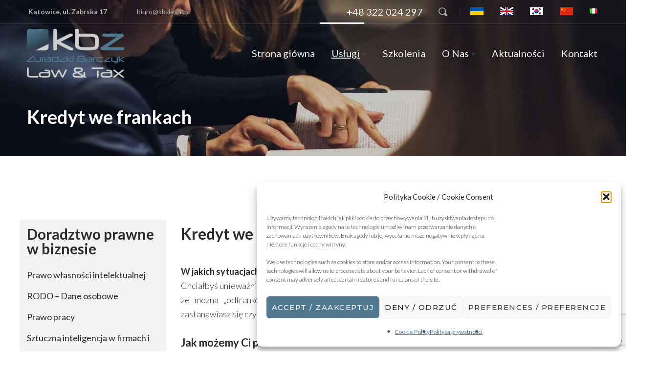

--- FILE ---
content_type: text/html; charset=UTF-8
request_url: https://kbzlegal.pl/kredyt-we-frankach/
body_size: 31473
content:
<!DOCTYPE html>
<html dir="ltr" lang="pl-PL" prefix="og: https://ogp.me/ns#" class="">
<head>
    <meta http-equiv="Content-Type" content="text/html; charset=UTF-8">
            <meta name="viewport" content="width=device-width, initial-scale=1, maximum-scale=1">
        <meta http-equiv="X-UA-Compatible" content="IE=Edge">
    <link rel="pingback" href="https://kbzlegal.pl/xmlrpc.php">
    <title>Kredyt we frankach | KBZ Legal - Adwokaci i Radcy Prawni Katowice</title>

        <script type="text/javascript">
            var custom_blog_css = "";
            if (document.getElementById("custom_blog_styles")) {
                document.getElementById("custom_blog_styles").innerHTML += custom_blog_css;
            } else if (custom_blog_css !== "") {
                document.head.innerHTML += '<style id="custom_blog_styles" type="text/css">'+custom_blog_css+'</style>';
            }
        </script>
                            <script>
                            /* You can add more configuration options to webfontloader by previously defining the WebFontConfig with your options */
                            if ( typeof WebFontConfig === "undefined" ) {
                                WebFontConfig = new Object();
                            }
                            WebFontConfig['google'] = {families: ['Lato:100,300,400,700,900,100italic,300italic,400italic,700italic,900italic', 'Montserrat:100,200,300,400,500,600,700,800,900,100italic,200italic,300italic,400italic,500italic,600italic,700italic,800italic,900italic']};

                            (function() {
                                var wf = document.createElement( 'script' );
                                wf.src = 'https://ajax.googleapis.com/ajax/libs/webfont/1.5.3/webfont.js';
                                wf.type = 'text/javascript';
                                wf.async = 'true';
                                var s = document.getElementsByTagName( 'script' )[0];
                                s.parentNode.insertBefore( wf, s );
                            })();
                        </script>
                        	<style>img:is([sizes="auto" i], [sizes^="auto," i]) { contain-intrinsic-size: 3000px 1500px }</style>
	
		<!-- All in One SEO 4.9.0 - aioseo.com -->
	<meta name="description" content="Doradztwo prawne w biznesiePrawo własności intelektualnej RODO – Dane osobowe Prawo pracy Sztuczna inteligencja w firmach i compliance AI Prawo budowlane i nieruchomości Prawo farmaceutyczne Audyty prawne / Due diligence Cudzoziemcy M&amp;A Fuzje, przejęcia, przekształcenia spółek Masz pytania? ZADZWOŃ +48 322 024 297 UsługiDoradztwo prawne w biznesie Pozwolenia na pracę dla cudzoziemców Podatki Współpraca międzynarodowa" />
	<meta name="robots" content="max-image-preview:large" />
	<meta name="google-site-verification" content="bZiJDj_feGwYc85jNWsmBIHrR1I13cMlu23lJ5saamM" />
	<link rel="canonical" href="https://kbzlegal.pl/kredyt-we-frankach/" />
	
		<meta property="og:locale" content="pl_PL" />
		<meta property="og:site_name" content="KBZ Legal -  Adwokaci i Radcy Prawni Katowice" />
		<meta property="og:type" content="article" />
		<meta property="og:title" content="Kredyt we frankach | KBZ Legal - Adwokaci i Radcy Prawni Katowice" />
		<meta property="og:description" content="Doradztwo prawne w biznesiePrawo własności intelektualnej RODO – Dane osobowe Prawo pracy Sztuczna inteligencja w firmach i compliance AI Prawo budowlane i nieruchomości Prawo farmaceutyczne Audyty prawne / Due diligence Cudzoziemcy M&amp;A Fuzje, przejęcia, przekształcenia spółek Masz pytania? ZADZWOŃ +48 322 024 297 UsługiDoradztwo prawne w biznesie Pozwolenia na pracę dla cudzoziemców Podatki Współpraca międzynarodowa" />
		<meta property="og:url" content="https://kbzlegal.pl/kredyt-we-frankach/" />
		<meta property="og:image" content="https://kbzlegal.pl/wp-content/uploads/2021/01/DSC_1622-Edit-e1652969548665.jpg" />
		<meta property="og:image:secure_url" content="https://kbzlegal.pl/wp-content/uploads/2021/01/DSC_1622-Edit-e1652969548665.jpg" />
		<meta property="og:image:width" content="2206" />
		<meta property="og:image:height" content="2206" />
		<meta property="article:published_time" content="2022-05-19T14:22:09+00:00" />
		<meta property="article:modified_time" content="2022-05-19T14:24:52+00:00" />
		<meta property="article:publisher" content="https://www.facebook.com/kbzlegal" />
		<meta name="twitter:card" content="summary_large_image" />
		<meta name="twitter:title" content="Kredyt we frankach | KBZ Legal - Adwokaci i Radcy Prawni Katowice" />
		<meta name="twitter:description" content="Doradztwo prawne w biznesiePrawo własności intelektualnej RODO – Dane osobowe Prawo pracy Sztuczna inteligencja w firmach i compliance AI Prawo budowlane i nieruchomości Prawo farmaceutyczne Audyty prawne / Due diligence Cudzoziemcy M&amp;A Fuzje, przejęcia, przekształcenia spółek Masz pytania? ZADZWOŃ +48 322 024 297 UsługiDoradztwo prawne w biznesie Pozwolenia na pracę dla cudzoziemców Podatki Współpraca międzynarodowa" />
		<meta name="twitter:image" content="https://kbzlegal.pl/wp-content/uploads/2021/01/DSC_1622-Edit-e1652969548665.jpg" />
		<meta name="twitter:label1" content="Written by" />
		<meta name="twitter:data1" content="pozStrona" />
		<meta name="twitter:label2" content="Est. reading time" />
		<meta name="twitter:data2" content="2 minuty" />
		<script type="application/ld+json" class="aioseo-schema">
			{"@context":"https:\/\/schema.org","@graph":[{"@type":"BreadcrumbList","@id":"https:\/\/kbzlegal.pl\/kredyt-we-frankach\/#breadcrumblist","itemListElement":[{"@type":"ListItem","@id":"https:\/\/kbzlegal.pl#listItem","position":1,"name":"Home","item":"https:\/\/kbzlegal.pl","nextItem":{"@type":"ListItem","@id":"https:\/\/kbzlegal.pl\/kredyt-we-frankach\/#listItem","name":"Kredyt we frankach"}},{"@type":"ListItem","@id":"https:\/\/kbzlegal.pl\/kredyt-we-frankach\/#listItem","position":2,"name":"Kredyt we frankach","previousItem":{"@type":"ListItem","@id":"https:\/\/kbzlegal.pl#listItem","name":"Home"}}]},{"@type":"Organization","@id":"https:\/\/kbzlegal.pl\/#organization","name":"KBZ Law & Tax","description":"Kancelaria Prawna w Katowicach","url":"https:\/\/kbzlegal.pl\/","telephone":"+48322024297","logo":{"@type":"ImageObject","url":"https:\/\/kbzlegal.pl\/wp-content\/uploads\/2022\/03\/kbz-law-tax.png","@id":"https:\/\/kbzlegal.pl\/kredyt-we-frankach\/#organizationLogo","width":887,"height":886},"image":{"@id":"https:\/\/kbzlegal.pl\/kredyt-we-frankach\/#organizationLogo"},"sameAs":["https:\/\/www.facebook.com\/kbzlegal","https:\/\/www.linkedin.com\/company\/law-offices-of-b.-zuradzka-llp"]},{"@type":"WebPage","@id":"https:\/\/kbzlegal.pl\/kredyt-we-frankach\/#webpage","url":"https:\/\/kbzlegal.pl\/kredyt-we-frankach\/","name":"Kredyt we frankach | KBZ Legal - Adwokaci i Radcy Prawni Katowice","description":"Doradztwo prawne w biznesiePrawo w\u0142asno\u015bci intelektualnej RODO \u2013 Dane osobowe Prawo pracy Sztuczna inteligencja w firmach i compliance AI Prawo budowlane i nieruchomo\u015bci Prawo farmaceutyczne Audyty prawne \/ Due diligence Cudzoziemcy M&A Fuzje, przej\u0119cia, przekszta\u0142cenia sp\u00f3\u0142ek Masz pytania? ZADZWO\u0143 +48 322 024 297 Us\u0142ugiDoradztwo prawne w biznesie Pozwolenia na prac\u0119 dla cudzoziemc\u00f3w Podatki Wsp\u00f3\u0142praca mi\u0119dzynarodowa","inLanguage":"pl-PL","isPartOf":{"@id":"https:\/\/kbzlegal.pl\/#website"},"breadcrumb":{"@id":"https:\/\/kbzlegal.pl\/kredyt-we-frankach\/#breadcrumblist"},"datePublished":"2022-05-19T16:22:09+02:00","dateModified":"2022-05-19T16:24:52+02:00"},{"@type":"WebSite","@id":"https:\/\/kbzlegal.pl\/#website","url":"https:\/\/kbzlegal.pl\/","name":"KBZ Legal -  Adwokaci i Radcy Prawni Katowice","description":"Kancelaria Prawna w Katowicach","inLanguage":"pl-PL","publisher":{"@id":"https:\/\/kbzlegal.pl\/#organization"}}]}
		</script>
		<!-- All in One SEO -->

<link rel='preload' as='script' href='https://kbzlegal.pl/wp-includes/js/jquery/jquery.min.js?ver=3.7.1' data-wpacu-preload-js='1'>
<link rel='preload' as='script' href='https://kbzlegal.pl/wp-content/themes/oconnor/js/jquery.event.swipe.js?ver=6.8.3' data-wpacu-preload-js='1'>
<link rel='preload' as='script' href='https://kbzlegal.pl/wp-includes/js/dist/vendor/wp-polyfill.min.js?ver=3.15.0' data-wpacu-preload-js='1'>
<link rel='preload' as='script' href='https://kbzlegal.pl/wp-content/plugins/js_composer/assets/js/dist/js_composer_front.min.js?ver=8.2' data-wpacu-preload-js='1'>
<link rel="preload" as="font" href="https://fonts.gstatic.com/s/montserrat/v15/JTUSjIg1_i6t8kCHKm459Wlhyw.woff2" data-wpacu-preload-font="1" crossorigin>
<link rel="preload" as="font" href="https://fonts.gstatic.com/s/montserrat/v15/JTURjIg1_i6t8kCHKm45_dJE3gnD_g.woff2" data-wpacu-preload-font="1" crossorigin>
<link rel="preload" as="font" href="https://fonts.gstatic.com/s/opensans/v20/mem8YaGs126MiZpBA-UFVZ0b.woff2" data-wpacu-preload-font="1" crossorigin>
<link rel="preload" as="font" href="https://fonts.gstatic.com/s/roboto/v27/KFOmCnqEu92Fr1Mu4mxK.woff2" data-wpacu-preload-font="1" crossorigin>
<link rel='dns-prefetch' href='//fonts.googleapis.com' />
<link href='https://fonts.gstatic.com' crossorigin rel='preconnect' />
<link rel="alternate" type="application/rss+xml" title="KBZ Legal -  Adwokaci i Radcy Prawni Katowice &raquo; Feed" href="https://kbzlegal.pl/feed/" />
<meta property="og:title" content="Kredyt we frankach"/><meta property="og:type" content="article"/><meta property="og:url" content="https://kbzlegal.pl/kredyt-we-frankach/"/><meta property="og:site_name" content="KBZ Legal -  Adwokaci i Radcy Prawni Katowice"/><meta property="og:image" content="https://kbzlegal.pl/wp-content/uploads/2022/07/KBZ-Law-Tax-logo.webp"/><script type="text/javascript">
/* <![CDATA[ */
window._wpemojiSettings = {"baseUrl":"https:\/\/s.w.org\/images\/core\/emoji\/16.0.1\/72x72\/","ext":".png","svgUrl":"https:\/\/s.w.org\/images\/core\/emoji\/16.0.1\/svg\/","svgExt":".svg","source":{"concatemoji":"https:\/\/kbzlegal.pl\/wp-includes\/js\/wp-emoji-release.min.js?ver=6.8.3"}};
/*! This file is auto-generated */
!function(s,n){var o,i,e;function c(e){try{var t={supportTests:e,timestamp:(new Date).valueOf()};sessionStorage.setItem(o,JSON.stringify(t))}catch(e){}}function p(e,t,n){e.clearRect(0,0,e.canvas.width,e.canvas.height),e.fillText(t,0,0);var t=new Uint32Array(e.getImageData(0,0,e.canvas.width,e.canvas.height).data),a=(e.clearRect(0,0,e.canvas.width,e.canvas.height),e.fillText(n,0,0),new Uint32Array(e.getImageData(0,0,e.canvas.width,e.canvas.height).data));return t.every(function(e,t){return e===a[t]})}function u(e,t){e.clearRect(0,0,e.canvas.width,e.canvas.height),e.fillText(t,0,0);for(var n=e.getImageData(16,16,1,1),a=0;a<n.data.length;a++)if(0!==n.data[a])return!1;return!0}function f(e,t,n,a){switch(t){case"flag":return n(e,"\ud83c\udff3\ufe0f\u200d\u26a7\ufe0f","\ud83c\udff3\ufe0f\u200b\u26a7\ufe0f")?!1:!n(e,"\ud83c\udde8\ud83c\uddf6","\ud83c\udde8\u200b\ud83c\uddf6")&&!n(e,"\ud83c\udff4\udb40\udc67\udb40\udc62\udb40\udc65\udb40\udc6e\udb40\udc67\udb40\udc7f","\ud83c\udff4\u200b\udb40\udc67\u200b\udb40\udc62\u200b\udb40\udc65\u200b\udb40\udc6e\u200b\udb40\udc67\u200b\udb40\udc7f");case"emoji":return!a(e,"\ud83e\udedf")}return!1}function g(e,t,n,a){var r="undefined"!=typeof WorkerGlobalScope&&self instanceof WorkerGlobalScope?new OffscreenCanvas(300,150):s.createElement("canvas"),o=r.getContext("2d",{willReadFrequently:!0}),i=(o.textBaseline="top",o.font="600 32px Arial",{});return e.forEach(function(e){i[e]=t(o,e,n,a)}),i}function t(e){var t=s.createElement("script");t.src=e,t.defer=!0,s.head.appendChild(t)}"undefined"!=typeof Promise&&(o="wpEmojiSettingsSupports",i=["flag","emoji"],n.supports={everything:!0,everythingExceptFlag:!0},e=new Promise(function(e){s.addEventListener("DOMContentLoaded",e,{once:!0})}),new Promise(function(t){var n=function(){try{var e=JSON.parse(sessionStorage.getItem(o));if("object"==typeof e&&"number"==typeof e.timestamp&&(new Date).valueOf()<e.timestamp+604800&&"object"==typeof e.supportTests)return e.supportTests}catch(e){}return null}();if(!n){if("undefined"!=typeof Worker&&"undefined"!=typeof OffscreenCanvas&&"undefined"!=typeof URL&&URL.createObjectURL&&"undefined"!=typeof Blob)try{var e="postMessage("+g.toString()+"("+[JSON.stringify(i),f.toString(),p.toString(),u.toString()].join(",")+"));",a=new Blob([e],{type:"text/javascript"}),r=new Worker(URL.createObjectURL(a),{name:"wpTestEmojiSupports"});return void(r.onmessage=function(e){c(n=e.data),r.terminate(),t(n)})}catch(e){}c(n=g(i,f,p,u))}t(n)}).then(function(e){for(var t in e)n.supports[t]=e[t],n.supports.everything=n.supports.everything&&n.supports[t],"flag"!==t&&(n.supports.everythingExceptFlag=n.supports.everythingExceptFlag&&n.supports[t]);n.supports.everythingExceptFlag=n.supports.everythingExceptFlag&&!n.supports.flag,n.DOMReady=!1,n.readyCallback=function(){n.DOMReady=!0}}).then(function(){return e}).then(function(){var e;n.supports.everything||(n.readyCallback(),(e=n.source||{}).concatemoji?t(e.concatemoji):e.wpemoji&&e.twemoji&&(t(e.twemoji),t(e.wpemoji)))}))}((window,document),window._wpemojiSettings);
/* ]]> */
</script>
<style id='wp-emoji-styles-inline-css' type='text/css'>

	img.wp-smiley, img.emoji {
		display: inline !important;
		border: none !important;
		box-shadow: none !important;
		height: 1em !important;
		width: 1em !important;
		margin: 0 0.07em !important;
		vertical-align: -0.1em !important;
		background: none !important;
		padding: 0 !important;
	}
</style>
<link rel='stylesheet' id='wp-block-library-css' href='https://kbzlegal.pl/wp-includes/css/dist/block-library/style.min.css?ver=6.8.3' type='text/css' media='all' />
<style id='classic-theme-styles-inline-css' type='text/css'>
/*! This file is auto-generated */
.wp-block-button__link{color:#fff;background-color:#32373c;border-radius:9999px;box-shadow:none;text-decoration:none;padding:calc(.667em + 2px) calc(1.333em + 2px);font-size:1.125em}.wp-block-file__button{background:#32373c;color:#fff;text-decoration:none}
</style>
<link rel='stylesheet' id='aioseo/css/src/vue/standalone/blocks/table-of-contents/global.scss-css' href='https://kbzlegal.pl/wp-content/plugins/all-in-one-seo-pack/dist/Lite/assets/css/table-of-contents/global.e90f6d47.css?ver=4.9.0' type='text/css' media='all' />
<link rel='stylesheet' id='editorskit-frontend-css' href='https://kbzlegal.pl/wp-content/plugins/block-options/build/style.build.css?ver=new' type='text/css' media='all' />
<style id='global-styles-inline-css' type='text/css'>
:root{--wp--preset--aspect-ratio--square: 1;--wp--preset--aspect-ratio--4-3: 4/3;--wp--preset--aspect-ratio--3-4: 3/4;--wp--preset--aspect-ratio--3-2: 3/2;--wp--preset--aspect-ratio--2-3: 2/3;--wp--preset--aspect-ratio--16-9: 16/9;--wp--preset--aspect-ratio--9-16: 9/16;--wp--preset--color--black: #000000;--wp--preset--color--cyan-bluish-gray: #abb8c3;--wp--preset--color--white: #ffffff;--wp--preset--color--pale-pink: #f78da7;--wp--preset--color--vivid-red: #cf2e2e;--wp--preset--color--luminous-vivid-orange: #ff6900;--wp--preset--color--luminous-vivid-amber: #fcb900;--wp--preset--color--light-green-cyan: #7bdcb5;--wp--preset--color--vivid-green-cyan: #00d084;--wp--preset--color--pale-cyan-blue: #8ed1fc;--wp--preset--color--vivid-cyan-blue: #0693e3;--wp--preset--color--vivid-purple: #9b51e0;--wp--preset--gradient--vivid-cyan-blue-to-vivid-purple: linear-gradient(135deg,rgba(6,147,227,1) 0%,rgb(155,81,224) 100%);--wp--preset--gradient--light-green-cyan-to-vivid-green-cyan: linear-gradient(135deg,rgb(122,220,180) 0%,rgb(0,208,130) 100%);--wp--preset--gradient--luminous-vivid-amber-to-luminous-vivid-orange: linear-gradient(135deg,rgba(252,185,0,1) 0%,rgba(255,105,0,1) 100%);--wp--preset--gradient--luminous-vivid-orange-to-vivid-red: linear-gradient(135deg,rgba(255,105,0,1) 0%,rgb(207,46,46) 100%);--wp--preset--gradient--very-light-gray-to-cyan-bluish-gray: linear-gradient(135deg,rgb(238,238,238) 0%,rgb(169,184,195) 100%);--wp--preset--gradient--cool-to-warm-spectrum: linear-gradient(135deg,rgb(74,234,220) 0%,rgb(151,120,209) 20%,rgb(207,42,186) 40%,rgb(238,44,130) 60%,rgb(251,105,98) 80%,rgb(254,248,76) 100%);--wp--preset--gradient--blush-light-purple: linear-gradient(135deg,rgb(255,206,236) 0%,rgb(152,150,240) 100%);--wp--preset--gradient--blush-bordeaux: linear-gradient(135deg,rgb(254,205,165) 0%,rgb(254,45,45) 50%,rgb(107,0,62) 100%);--wp--preset--gradient--luminous-dusk: linear-gradient(135deg,rgb(255,203,112) 0%,rgb(199,81,192) 50%,rgb(65,88,208) 100%);--wp--preset--gradient--pale-ocean: linear-gradient(135deg,rgb(255,245,203) 0%,rgb(182,227,212) 50%,rgb(51,167,181) 100%);--wp--preset--gradient--electric-grass: linear-gradient(135deg,rgb(202,248,128) 0%,rgb(113,206,126) 100%);--wp--preset--gradient--midnight: linear-gradient(135deg,rgb(2,3,129) 0%,rgb(40,116,252) 100%);--wp--preset--font-size--small: 13px;--wp--preset--font-size--medium: 20px;--wp--preset--font-size--large: 36px;--wp--preset--font-size--x-large: 42px;--wp--preset--spacing--20: 0.44rem;--wp--preset--spacing--30: 0.67rem;--wp--preset--spacing--40: 1rem;--wp--preset--spacing--50: 1.5rem;--wp--preset--spacing--60: 2.25rem;--wp--preset--spacing--70: 3.38rem;--wp--preset--spacing--80: 5.06rem;--wp--preset--shadow--natural: 6px 6px 9px rgba(0, 0, 0, 0.2);--wp--preset--shadow--deep: 12px 12px 50px rgba(0, 0, 0, 0.4);--wp--preset--shadow--sharp: 6px 6px 0px rgba(0, 0, 0, 0.2);--wp--preset--shadow--outlined: 6px 6px 0px -3px rgba(255, 255, 255, 1), 6px 6px rgba(0, 0, 0, 1);--wp--preset--shadow--crisp: 6px 6px 0px rgba(0, 0, 0, 1);}:where(.is-layout-flex){gap: 0.5em;}:where(.is-layout-grid){gap: 0.5em;}body .is-layout-flex{display: flex;}.is-layout-flex{flex-wrap: wrap;align-items: center;}.is-layout-flex > :is(*, div){margin: 0;}body .is-layout-grid{display: grid;}.is-layout-grid > :is(*, div){margin: 0;}:where(.wp-block-columns.is-layout-flex){gap: 2em;}:where(.wp-block-columns.is-layout-grid){gap: 2em;}:where(.wp-block-post-template.is-layout-flex){gap: 1.25em;}:where(.wp-block-post-template.is-layout-grid){gap: 1.25em;}.has-black-color{color: var(--wp--preset--color--black) !important;}.has-cyan-bluish-gray-color{color: var(--wp--preset--color--cyan-bluish-gray) !important;}.has-white-color{color: var(--wp--preset--color--white) !important;}.has-pale-pink-color{color: var(--wp--preset--color--pale-pink) !important;}.has-vivid-red-color{color: var(--wp--preset--color--vivid-red) !important;}.has-luminous-vivid-orange-color{color: var(--wp--preset--color--luminous-vivid-orange) !important;}.has-luminous-vivid-amber-color{color: var(--wp--preset--color--luminous-vivid-amber) !important;}.has-light-green-cyan-color{color: var(--wp--preset--color--light-green-cyan) !important;}.has-vivid-green-cyan-color{color: var(--wp--preset--color--vivid-green-cyan) !important;}.has-pale-cyan-blue-color{color: var(--wp--preset--color--pale-cyan-blue) !important;}.has-vivid-cyan-blue-color{color: var(--wp--preset--color--vivid-cyan-blue) !important;}.has-vivid-purple-color{color: var(--wp--preset--color--vivid-purple) !important;}.has-black-background-color{background-color: var(--wp--preset--color--black) !important;}.has-cyan-bluish-gray-background-color{background-color: var(--wp--preset--color--cyan-bluish-gray) !important;}.has-white-background-color{background-color: var(--wp--preset--color--white) !important;}.has-pale-pink-background-color{background-color: var(--wp--preset--color--pale-pink) !important;}.has-vivid-red-background-color{background-color: var(--wp--preset--color--vivid-red) !important;}.has-luminous-vivid-orange-background-color{background-color: var(--wp--preset--color--luminous-vivid-orange) !important;}.has-luminous-vivid-amber-background-color{background-color: var(--wp--preset--color--luminous-vivid-amber) !important;}.has-light-green-cyan-background-color{background-color: var(--wp--preset--color--light-green-cyan) !important;}.has-vivid-green-cyan-background-color{background-color: var(--wp--preset--color--vivid-green-cyan) !important;}.has-pale-cyan-blue-background-color{background-color: var(--wp--preset--color--pale-cyan-blue) !important;}.has-vivid-cyan-blue-background-color{background-color: var(--wp--preset--color--vivid-cyan-blue) !important;}.has-vivid-purple-background-color{background-color: var(--wp--preset--color--vivid-purple) !important;}.has-black-border-color{border-color: var(--wp--preset--color--black) !important;}.has-cyan-bluish-gray-border-color{border-color: var(--wp--preset--color--cyan-bluish-gray) !important;}.has-white-border-color{border-color: var(--wp--preset--color--white) !important;}.has-pale-pink-border-color{border-color: var(--wp--preset--color--pale-pink) !important;}.has-vivid-red-border-color{border-color: var(--wp--preset--color--vivid-red) !important;}.has-luminous-vivid-orange-border-color{border-color: var(--wp--preset--color--luminous-vivid-orange) !important;}.has-luminous-vivid-amber-border-color{border-color: var(--wp--preset--color--luminous-vivid-amber) !important;}.has-light-green-cyan-border-color{border-color: var(--wp--preset--color--light-green-cyan) !important;}.has-vivid-green-cyan-border-color{border-color: var(--wp--preset--color--vivid-green-cyan) !important;}.has-pale-cyan-blue-border-color{border-color: var(--wp--preset--color--pale-cyan-blue) !important;}.has-vivid-cyan-blue-border-color{border-color: var(--wp--preset--color--vivid-cyan-blue) !important;}.has-vivid-purple-border-color{border-color: var(--wp--preset--color--vivid-purple) !important;}.has-vivid-cyan-blue-to-vivid-purple-gradient-background{background: var(--wp--preset--gradient--vivid-cyan-blue-to-vivid-purple) !important;}.has-light-green-cyan-to-vivid-green-cyan-gradient-background{background: var(--wp--preset--gradient--light-green-cyan-to-vivid-green-cyan) !important;}.has-luminous-vivid-amber-to-luminous-vivid-orange-gradient-background{background: var(--wp--preset--gradient--luminous-vivid-amber-to-luminous-vivid-orange) !important;}.has-luminous-vivid-orange-to-vivid-red-gradient-background{background: var(--wp--preset--gradient--luminous-vivid-orange-to-vivid-red) !important;}.has-very-light-gray-to-cyan-bluish-gray-gradient-background{background: var(--wp--preset--gradient--very-light-gray-to-cyan-bluish-gray) !important;}.has-cool-to-warm-spectrum-gradient-background{background: var(--wp--preset--gradient--cool-to-warm-spectrum) !important;}.has-blush-light-purple-gradient-background{background: var(--wp--preset--gradient--blush-light-purple) !important;}.has-blush-bordeaux-gradient-background{background: var(--wp--preset--gradient--blush-bordeaux) !important;}.has-luminous-dusk-gradient-background{background: var(--wp--preset--gradient--luminous-dusk) !important;}.has-pale-ocean-gradient-background{background: var(--wp--preset--gradient--pale-ocean) !important;}.has-electric-grass-gradient-background{background: var(--wp--preset--gradient--electric-grass) !important;}.has-midnight-gradient-background{background: var(--wp--preset--gradient--midnight) !important;}.has-small-font-size{font-size: var(--wp--preset--font-size--small) !important;}.has-medium-font-size{font-size: var(--wp--preset--font-size--medium) !important;}.has-large-font-size{font-size: var(--wp--preset--font-size--large) !important;}.has-x-large-font-size{font-size: var(--wp--preset--font-size--x-large) !important;}
:where(.wp-block-post-template.is-layout-flex){gap: 1.25em;}:where(.wp-block-post-template.is-layout-grid){gap: 1.25em;}
:where(.wp-block-columns.is-layout-flex){gap: 2em;}:where(.wp-block-columns.is-layout-grid){gap: 2em;}
:root :where(.wp-block-pullquote){font-size: 1.5em;line-height: 1.6;}
</style>
<link rel='stylesheet' id='dae-download-css' href='https://kbzlegal.pl/wp-content/plugins/download-after-email/css/download.css?ver=1768468109' type='text/css' media='all' />
<link rel='stylesheet' id='dashicons-css' href='https://kbzlegal.pl/wp-includes/css/dashicons.min.css?ver=6.8.3' type='text/css' media='all' />
<link rel='stylesheet' id='dae-fa-css' href='https://kbzlegal.pl/wp-content/plugins/download-after-email/css/all.css?ver=6.8.3' type='text/css' media='all' />
<link rel='stylesheet' id='cmplz-general-css' href='https://kbzlegal.pl/wp-content/plugins/complianz-gdpr/assets/css/cookieblocker.min.css?ver=1763472591' type='text/css' media='all' />
<link rel='stylesheet' id='gt3-parent-style-css' href='https://kbzlegal.pl/wp-content/themes/oconnor/style.css?ver=6.8.3' type='text/css' media='all' />
<link rel='stylesheet' id='default-style-css' href='https://kbzlegal.pl/wp-content/cache/asset-cleanup/css/item/default-style-v0acfe40804431835d426cb1def1fa30a09849e6f.css' type='text/css' media='all' />
<link rel='stylesheet' id='theme-icon-css' href='https://kbzlegal.pl/wp-content/themes/oconnor/fonts/theme-font/theme_icon.css?ver=6.8.3' type='text/css' media='all' />
<link rel='stylesheet' id='font-awesome-css' href='https://kbzlegal.pl/wp-content/themes/oconnor/css/font-awesome.min.css?ver=6.8.3' type='text/css' media='all' />
<link rel='stylesheet' id='select2-css' href='https://kbzlegal.pl/wp-content/themes/oconnor/css/select2.min.css?ver=4.0.5' type='text/css' media='all' />
<link rel='stylesheet' id='gt3-theme-css' href='https://kbzlegal.pl/wp-content/themes/oconnor/css/theme.css?ver=6.8.3' type='text/css' media='all' />
<link rel='stylesheet' id='gt3-composer-css' href='https://kbzlegal.pl/wp-content/themes/oconnor/css/base_composer.css?ver=6.8.3' type='text/css' media='all' />
<link rel='stylesheet' id='gt3-responsive-css' href='https://kbzlegal.pl/wp-content/themes/oconnor/css/responsive.css?ver=6.8.3' type='text/css' media='all' />
<style id='gt3-responsive-inline-css' type='text/css'>
/* Custom CSS */*{}body,body.wpb-js-composer .vc_row .vc_tta.vc_general .vc_tta-panel-title>a span,body.wpb-js-composer .vc_row .vc_toggle_title>h4,.team_title__text,.team_title__text > a,.woocommerce ul.products li.product h3,.woocommerce form .qty,.woocommerce form .variations select,body .widget .yit-wcan-select-open,body .widget-hotspot {font-family:Lato;}body {background:#ffffff;font-size:18px;line-height:30px;font-weight:300;color: #272b2e;}.likes_block,ul.pagerblock,.gt3_pagination_comments .page-numbers,.listing_meta,.blog_content .post_author,.comment_meta,.prev_next_links a span,input[type='submit'],button,.gt3_module_button a,.vc_progress_bar,.member-vcard,.gt3_case_list__cat,.gt3_case_list__filter,.gt3_team_list__filter,.gt3_practice_list__filter,.practice_post_button,.gt3_module_counter .count_info{font-family:Montserrat;font-weight:600;}.prev_next_links a span,input[type='submit'],button,.gt3_module_button a,.gt3_pagination_comments .page-numbers,.vc_progress_bar,.gt3_case_list__item--content_above .gt3_case_list__cat,.gt3_case_list__filter,.gt3_team_list__filter,.gt3_practice_list__filter,.practice_post_button,.gt3_module_counter .count_info{font-size:14px;}/* Custom Fonts */.module_team .team_info,h1, h1 span, h1 a,h2, h2 span, h2 a,h3, h3 span, h3 a,h4, h4 span, h4 a,h5, h5 span, h5 a,h6, h6 span, h6 a,.widget.widget_archive > ul > li, .widget.widget_categories > ul > li, .widget.widget_pages > ul > li, .widget.widget_meta > ul > li, .widget.widget_recent_comments > ul > li, .widget.widget_recent_entries > ul > li, .widget.widget_rss > ul > li, .widget.widget_nav_menu > div > ul > li,.calendar_wrap tbody,body.wpb-js-composer .vc_tta.vc_general .vc_tta-tab,.price_item-cost,.widget.widget_posts .recent_posts .post_title a{color: #272b2e;}.gt3_dropcaps,.dropcap,body table.booked-calendar thead th .monthName,.gt3_icon_box__icon--number,h1, h1 span, h1 a,h2, h2 span, h2 a,h3, h3 span, h3 a,h4, h4 span, h4 a,h5, h5 span, h5 a,h6, h6 span, h6 a,.strip_template .strip-item a span,.column1 .item_title a,.index_number,.price_item_btn a,.shortcode_tab_item_title,.gt3_twitter .twitt_title,.gt3_module_counter .stat_count{font-family: Lato;font-weight: 700}h1, h1 a, h1 span {font-size:38px;line-height:52px;}h2, h2 a, h2 span,body table.booked-calendar th .monthName {font-size:32px;line-height:44px;}h3, h3 a, h3 span,#customer_login h2,.gt3_header_builder__login-modal_container h2,.sidepanel .title{font-size:28px;line-height:38px;}h4, h4 a, h4 span{font-size:22px;line-height:30px;}h5, h5 a, h5 span {font-size:18px;line-height:24px;}h6, h6 a, h6 span {font-size:16px;line-height:22px;}.diagram_item .chart,.item_title a ,.contentarea ul,#customer_login form .form-row label,.gt3_header_builder__login-modal_container form .form-row label,body .vc_pie_chart .vc_pie_chart_value{color:#272b2e;}body.wpb-js-composer .vc_row .vc_progress_bar:not(.vc_progress-bar-color-custom) .vc_single_bar .vc_label:not([style*="color"]) .vc_label_units{color: #272b2e !important;}blockquote,.comment_info{font-family: Lato;}/* Theme color */a:hover,#back_to_top:hover,.top_footer a:hover,.main_menu_container:not(.menu_line_disable) .menu > .menu-item.current_page_item > a,.main_menu_container:not(.menu_line_disable) .menu > .menu-item.current-menu-parent > a,.widget.widget_archive ul li:hover:before,.widget.widget_categories ul li:hover:before,.widget.widget_pages ul li:hover:before,.widget.widget_meta ul li:hover:before,.widget.widget_recent_comments ul li:hover:before,.widget.widget_recent_entries ul li:hover:before,.widget.widget_rss ul li:hover:before,.widget.widget_archive ul li > a:hover,.widget.widget_categories ul li > a:hover,.widget.widget_pages ul li > a:hover,.widget.widget_meta ul li > a:hover,.widget.widget_recent_comments ul li > a:hover,.widget.widget_recent_entries ul li > a:hover,.widget.widget_rss ul li > a:hover,.widget.widget_nav_menu ul li > a:hover,body.wpb-js-composer .vc_tta.vc_general.vc_tta-tabs .vc_tta-tab.vc_active>a,.load_more_works:hover,.copyright a:hover,.module_testimonial.type2 .testimonials-text:before,input[type="submit"]:hover,button:hover,.price_item .items_text ul li:before,.price_item.most_popular .item_cost_wrapper h3,.gt3_practice_list__title a:hover,.mc_form_inside #mc_signup_submit:hover,.pre_footer input[type="submit"]:hover,.gt3_top_sidebar_products .widget_price_filter .price_slider_amount .price_label,.gt3_module_featured_posts .learn_more:hover,.gt3_secondary_font,.practice_post_button,.single-member-page .member-vcard,.single-member-page .member-short-desc a,.blog_type5 .has_post_thumb .blog_content .blogpost_title a:hover{color: #324a58;}.price_item .item_cost_wrapper .bg-color,.gt3_practice_list__link:before,.load_more_works,.content-container .vc_progress_bar .vc_single_bar .vc_bar,input[type="submit"],button,.mc_form_inside #mc_signup_submit,.pre_footer input[type="submit"],.gt3_pagination_comments .page-numbers.current,.woocommerce .widget_price_filter .ui-slider .ui-slider-handle, .woocommerce .widget_price_filter .ui-slider .ui-slider-range{background-color: #324a58;}.widget .calendar_wrap table td#today:before{background: #324a58;}input[type='date'],input[type='email'],input[type='number'],input[type='password'],input[type='search'],input[type='tel'],input[type='text'],input[type='url'],select,textarea,.gt3-contact-widget input[type='date'],.gt3-contact-widget input[type='email'],.gt3-contact-widget input[type='number'],.gt3-contact-widget input[type='password'],.gt3-contact-widget input[type='search'],.gt3-contact-widget input[type='tel'],.gt3-contact-widget input[type='text'],.gt3-contact-widget input[type='url'],.gt3-contact-widget select,.gt3-contact-widget textarea,.listing_meta,.blog_type5 .has_post_thumb .blog_content:hover .listing_meta,.prev_next_links,.gt3_pagination_comments .page-numbers,.comment-reply-link,.comment_meta,/*.blog_content .post_author a,*/.blog_content:hover .post_author a,.without_post_thumb .blog_content .post_author a,.likes_block,.gt3_team_list__position,.mc_merge_var label{color: #80858b;}.woocommerce .wishlist_table td.product-add-to-cart a,.gt3_module_button a,.gt3_module_carousel .slick-slider ul.slick-dots li.slick-active button{border-color: #324a58;background: #324a58;}.woocommerce .wishlist_table td.product-add-to-cart a:hover,.woocommerce .widget_shopping_cart .buttons a:hover, .woocommerce.widget_shopping_cart .buttons a:hover,.gt3_header_builder_cart_component .button:hover,.gt3_submit_wrapper:hover > i,.single-member-page .member-vcard:hover,.single-member-page .member-short-desc a:hover{color:#80858b;}.load_more_works,input[type="submit"],button{border-color: #324a58;}.isotope-filter a:hover,.isotope-filter a.active {color: #324a58;}.widget_nav_menu .menu .menu-item:before,.gt3_icon_box__link a:before,.stripe_item-divider,.module_team .view_all_link:before {background-color: #80858b;}.single-member-page .team-link:hover,.module_team .view_all_link {color: #80858b;}.module_team .view_all_link:after {border-color: #80858b;}/* menu fonts */.main-menu>ul,.main-menu>div>ul {font-family:Lato;font-weight:400;line-height:24px;font-size:20px;}/* sub menu styles */.main-menu ul li ul.sub-menu,.gt3_currency_switcher ul,.gt3_header_builder .header_search__inner .search_form,.mobile_menu_container,.gt3_header_builder_cart_component__cart-container{background-color: rgba(255,255,255,1) ;color: #272b2e ;}.gt3_header_builder .header_search__inner .search_text::-webkit-input-placeholder{color: #272b2e !important;}.gt3_header_builder .header_search__inner .search_text:-moz-placeholder {color: #272b2e !important;}.gt3_header_builder .header_search__inner .search_text::-moz-placeholder {color: #272b2e !important;}.gt3_header_builder .header_search__inner .search_text:-ms-input-placeholder {color: #272b2e !important;}.gt3_header_builder .header_search .header_search__inner:before,.main-menu > ul > li > ul:before,.gt3_megamenu_triangle:before,.gt3_currency_switcher ul:before,.gt3_header_builder_cart_component__cart:before{border-bottom-color: rgba(255,255,255,1) ;}.gt3_header_builder .header_search .header_search__inner:before,.main-menu > ul > li > ul:before,.gt3_megamenu_triangle:before,.gt3_currency_switcher ul:before,.gt3_header_builder_cart_component__cart:before{-webkit-box-shadow: 0px 1px 0px 0px rgba(255,255,255,1);-moz-box-shadow: 0px 1px 0px 0px rgba(255,255,255,1);box-shadow: 0px 1px 0px 0px rgba(255,255,255,1);}/* blog */.gt3-page-title:not(.gt3-page-title_with_bg) .gt3_breadcrumb,body.wpb-js-composer .vc_tta.vc_general.vc_tta-tabs .vc_tta-tab>a,.prev_next_links a b,ul.pagerblock li span,.single-member-page .team-link:hover{color: #272b2e;}.format-video .gt3_video__play_button{background-color: rgba(39,43,46,.35);}hr{border-bottom: 1px solid rgba(39,43,46, 0.3);}.gt3_link_layer .custom_animation:before{-webkit-box-shadow: inset 0 0 0 0 #324a58;-moz-box-shadow: inset 0 0 0 0 #324a58;box-shadow: inset 0 0 0 0 #324a58;}.gt3_link_layer .custom_animation:hover:before{-webkit-box-shadow: inset 0 -5px 0 0 #324a58;-moz-box-shadow: inset 0 -5px 0 0 #324a58;box-shadow: inset 0 -5px 0 0 #324a58;}.blogpost_title a:hover,.gt3_module_featured_posts .listing_meta a:hover,.recent_posts .listing_meta a,.widget.widget_posts .recent_posts li > .recent_posts_content .post_title a:hover {color: #80858b;}.learn_more:hover,.woocommerce .widget_shopping_cart .total, .woocommerce.widget_shopping_cart .total,.module_team .view_all_link:hover {color: #272b2e;}.module_team .view_all_link:hover:before {background-color: #272b2e;}.module_team .view_all_link:hover:after {border-color: #272b2e;}.gt3_module_title .carousel_arrows a:hover span,.stripe_item:after,.packery-item .packery_overlay {background: #80858b;}.gt3_module_title .carousel_arrows a:hover span:before {border-color: #80858b;}.learn_more:hover span,.gt3_module_title .carousel_arrows a span {background: #272b2e;}.post_media_info,.gt3_practice_list__filter,.isotope-filter {color: #272b2e;}.post_media_info:before{background: #272b2e;}.gt3_module_title .external_link .learn_more {line-height:30px;}.post_info {border-color: rgba(128,133,139, .3);}.post_share > a:before,.share_wrap a span {font-size:18px;}ol.commentlist:after,.top_footer .calendar_wrap caption {background:#ffffff;}.blog_post_media__link_text a:hover,h3#reply-title a,.comment_author_says a:hover,.dropcap,.gt3_custom_text a{color: #80858b;}.single .post_tags > span,h3#reply-title a:hover,.comment_author_says,.comment_author_says a {color: #272b2e;}blockquote:before,.blog_post_media--link i,.blog_post_media--quote i,.blogpost_title i,.post_share:hover > a:before,.post_share:hover > a,.listing_meta .listing_meta_author a:hover ~ a,.likes_block:not(.already_liked):hover,.comment-reply-link:hover,#customer_login .woocommerce-LostPassword a,.gt3_header_builder__login-modal_container .woocommerce-LostPassword a,.main-menu>ul>li>a:after,.main-menu ul li ul li.menu-item-has-children:after, .main-menu > ul > li.menu-item-has-children > a:after,body.wpb-js-composer .vc_row .vc_tta.vc_tta-accordion.vc_tta-style-classic .vc_tta-controls-icon,.gt3_twitter a,.gt3-page-title:not(.gt3-page-title_with_bg) .page_sub_title,.blog_content .post_author a:hover{color: #324a58;}.blog_post_media--quote,blockquote,.blog_post_media--link,body.wpb-js-composer .vc_row .vc_toggle_classic .vc_toggle_icon,body.wpb-js-composer .vc_row .vc_tta.vc_tta-style-accordion_alternative .vc_tta-controls-icon.vc_tta-controls-icon-plus::before,body.wpb-js-composer .vc_row .vc_tta.vc_tta-style-accordion_alternative .vc_tta-controls-icon.vc_tta-controls-icon-plus::after,body.wpb-js-composer .vc_row .vc_tta.vc_tta-accordion.vc_tta-style-accordion_solid .vc_tta-controls-icon:before,body.wpb-js-composer .vc_row .vc_tta.vc_tta-accordion.vc_tta-style-accordion_solid .vc_tta-controls-icon:after,body.wpb-js-composer .vc_row .vc_tta.vc_tta-accordion.vc_tta-style-accordion_bordered .vc_tta-controls-icon:before,body.wpb-js-composer .vc_row .vc_tta.vc_tta-accordion.vc_tta-style-accordion_bordered .vc_tta-controls-icon:after,body.wpb-js-composer .vc_row .vc_toggle_accordion_alternative .vc_toggle_icon:before,body.wpb-js-composer .vc_row .vc_toggle_accordion_alternative .vc_toggle_icon:after,body.wpb-js-composer .vc_row .vc_toggle_accordion_solid .vc_toggle_icon:before,body.wpb-js-composer .vc_row .vc_toggle_accordion_solid .vc_toggle_icon:after,body.wpb-js-composer .vc_row .vc_toggle_accordion_bordered .vc_toggle_icon:before,body.wpb-js-composer .vc_row .vc_toggle_accordion_bordered .vc_toggle_icon:after,body.wpb-js-composer .vc_row .vc_tta.vc_tta-accordion.vc_tta-style-accordion_bordered .vc_tta-controls-icon:before,body.wpb-js-composer .vc_row .vc_tta.vc_tta-accordion.vc_tta-style-accordion_bordered .vc_tta-controls-icon:after{border-color: #324a58;}.main_menu_container .menu_item_line,.module_testimonial .slick-dots li button,body.wpb-js-composer .vc_tta.vc_tta-tabs .vc_tta-panel.vc_active .vc_tta-panel-heading .vc_tta-panel-title>a,body.wpb-js-composer .vc_tta.vc_general.vc_tta-tabs .vc_tta-tab.vc_active:before,body.wpb-js-composer .vc_row .vc_toggle_accordion_bordered.vc_toggle_active .vc_toggle_title:before,body.wpb-js-composer .vc_row .vc_toggle_accordion_solid.vc_toggle_active .vc_toggle_title,body.wpb-js-composer .vc_row .vc_tta.vc_tta-style-accordion_solid .vc_active .vc_tta-panel-title>a,body.wpb-js-composer .vc_row .vc_tta.vc_tta-style-accordion_bordered .vc_tta-panel.vc_active .vc_tta-panel-title>a:before,ul.pagerblock li a.current,ul.pagerblock li span,.woo_mini-count > span:not(:empty),.icon-box_number,.widget_search .search_form:before,.widget_product_search .woocommerce-product-search:before{background-color: #324a58;}.tagcloud a{color: rgba(39,43,46, .5);}.tagcloud a:hover{color: rgba(39,43,46, 1);}::-moz-selection{background: #80858b;}::selection{background: #80858b;}.gt3_practice_list__overlay:before{background-color: #80858b;}input::-webkit-input-placeholder,textarea::-webkit-input-placeholder {color: #272b2e;}input:-moz-placeholder,textarea:-moz-placeholder { /* Firefox 18- */color: #272b2e;}input::-moz-placeholder,textarea::-moz-placeholder {/* Firefox 19+ */color: #272b2e;}input:-ms-input-placeholder,textarea:-ms-input-placeholder {color: #272b2e;}.top_footer .widget-title,.top_footer strong,.top_footer .widget.widget_archive ul li > a:hover,.top_footer .widget.widget_categories ul li > a:hover,.top_footer .widget.widget_pages ul li > a:hover,.top_footer .widget.widget_meta ul li > a:hover,.top_footer .widget.widget_recent_comments ul li > a:hover,.top_footer .widget.widget_recent_entries ul li > a:hover,.top_footer .widget.widget_rss ul li > a:hover,.top_footer .widget.widget_nav_menu ul li > a:hover,.main_footer .widget .calendar_wrap thead,.main_footer .widget .calendar_wrap table td#today{color: #ffffff ;}.top_footer{color: #797f85;}.main_footer .copyright{color: #797f85;}.gt3_header_builder__section--top{background-color:rgba(42,46,49,0);color:#ffffff; /* height:48px;*/}.gt3_header_builder__section--top .gt3_header_builder__section-container{height:48px;}.gt3_header_builder__section--top ul.menu{line-height:48px;}.gt3_header_builder__section--top{border-bottom: 1px solid rgba(255,255,255,0.1);}.gt3_header_builder__section--middle{background-color:rgba(42,46,49,0);color:#ffffff; /* height:120px;*/}.gt3_header_builder__section--middle .gt3_header_builder__section-container{height:120px;}.gt3_header_builder__section--middle ul.menu{line-height:120px;}.gt3_header_builder__section--bottom{background-color:rgba(255,255,255,1);color:#000000; /* height:38px;*/}.gt3_header_builder__section--bottom .gt3_header_builder__section-container{height:38px;}.gt3_header_builder__section--bottom ul.menu{line-height:38px;}.gt3_header_builder__section--top__tablet{background-color:rgba(42,46,49,1);color:#ffffff; /* height:100px;*/}.gt3_header_builder__section--top__tablet .gt3_header_builder__section-container{height:100px;}.gt3_header_builder__section--top__tablet ul.menu{line-height:100px;}.gt3_header_builder__section--middle__tablet{background-color:rgba(42,46,49,1);color:#ffffff; /* height:100px;*/}.gt3_header_builder__section--middle__tablet .gt3_header_builder__section-container{height:100px;}.gt3_header_builder__section--middle__tablet ul.menu{line-height:100px;}.gt3_header_builder__section--bottom__tablet{background-color:rgba(42,46,49,1);color:#ffffff; /* height:100px;*/}.gt3_header_builder__section--bottom__tablet .gt3_header_builder__section-container{height:100px;}.gt3_header_builder__section--bottom__tablet ul.menu{line-height:100px;}.gt3_header_builder__section--top__mobile{background-color:rgba(42,46,49,1);color:#ffffff; /* height:48px;*/}.gt3_header_builder__section--top__mobile .gt3_header_builder__section-container{height:48px;}.gt3_header_builder__section--top__mobile ul.menu{line-height:48px;}.gt3_header_builder__section--top__mobile{border-bottom: 1px solid rgba(255,255,255,0.1);}.gt3_header_builder__section--middle__mobile{background-color:rgba(42,46,49,1);color:#ffffff; /* height:100px;*/}.gt3_header_builder__section--middle__mobile .gt3_header_builder__section-container{height:100px;}.gt3_header_builder__section--middle__mobile ul.menu{line-height:100px;}.gt3_header_builder__section--bottom__mobile{background-color:rgba(42,46,49,1);color:#ffffff; /* height:100px;*/}.gt3_header_builder__section--bottom__mobile .gt3_header_builder__section-container{height:100px;}.gt3_header_builder__section--bottom__mobile ul.menu{line-height:100px;}.tp-bullets.custom .tp-bullet:after,.tp-bullets.custom .tp-bullet:hover:after,.tp-bullets.custom .tp-bullet.selected:after {background: #324a58;}.main_wrapper ul li:before,.main_footer ul li:before,.main_wrapper ol > li:before{color: #272b2e;}ul li{list-style: disc url('data:image/svg+xml; utf8, <svg xmlns="http://www.w3.org/2000/svg" version="1.1" height="10" width="10" fill="rgb(50,74,88)"><circle cx="5" cy="5" r="2.5" /></svg>');}.main_wrapper ul.gt3_list_wine li:before{content: url('data:image/svg+xml; utf8, <svg xmlns="http://www.w3.org/2000/svg" version="1.1" height="32" width="40" fill="rgb(39,43,46)"><circle cx="10" cy="10" r="6" /><circle cx="30" cy="10" r="6" /><circle cx="20" cy="25" r="6" /></svg>');}.sticky_header .gt3_header_builder__section--middle{background-color:rgba(42,46,49,1);color:#ffffff;}.sticky_header .gt3_header_builder__section--middle .gt3_header_builder__section-container{height:120px;}.sticky_header .gt3_header_builder__section--middle ul.menu{line-height:120px;}body table.booked-calendar thead th {/*background: #80858b !important;*/}body table.booked-calendar tr.days,body table.booked-calendar tr.days th,body .booked-modal p.booked-title-bar{background: #324a58 !important;}#ui-datepicker-div.booked_custom_date_picker table.ui-datepicker-calendar tbody td.ui-datepicker-today a,#ui-datepicker-div.booked_custom_date_picker table.ui-datepicker-calendar tbody td.ui-datepicker-today a:hover,body #booked-profile-page input[type=submit].button-primary,body table.booked-calendar input[type=submit].button-primary,body .booked-list-view button.button,body .booked-list-view input[type=submit].button-primary,body .booked-modal input[type=submit].button-primary,body #booked-profile-page .booked-profile-appt-list .appt-block.approved .status-block,body #booked-profile-page .appt-block .google-cal-button > a,body .booked-modal p.booked-title-bar,body table.booked-calendar td:hover .date span,body .booked-list-view a.booked_list_date_picker_trigger.booked-dp-active,body .booked-list-view a.booked_list_date_picker_trigger.booked-dp-active:hover,.booked-ms-modal .booked-book-appt {background:#324a58;}body #booked-profile-page input[type=submit].button-primary,body table.booked-calendar input[type=submit].button-primary,body .booked-list-view button.button, body .booked-list-view input[type=submit].button-primary,body .booked-modal input[type=submit].button-primary,body #booked-profile-page .appt-block .google-cal-button > a,body table.booked-calendar .booked-appt-list .timeslot .timeslot-people button,body .booked-list-view a.booked_list_date_picker_trigger.booked-dp-active{border-color:#324a58;}body .booked-list-view a.booked_list_date_picker_trigger.booked-dp-active:hover {}body .booked-modal .bm-window p i.fa,body .booked-modal .bm-window a,body .booked-appt-list .booked-public-appointment-title,body .booked-modal .bm-window p.appointment-title,.booked-ms-modal.visible:hover .booked-book-appt,body .booked-calendar-wrap .booked-appt-list .timeslot .timeslot-title {color:#80858b;}.booked-appt-list .timeslot.has-title .booked-public-appointment-title {color:inherit;}body table.booked-calendar td.today .date span {border:1px solid #324a58;}body table.booked-calendar td.today:hover .date span {background:#80858b !important;}body .booked-form .field label.field-label,body .booked-modal .bm-window p.appointment-info {color:#272b2e;}body #booked-profile-page input[type="submit"],body #booked-profile-page button,body .booked-list-view input[type="submit"],body .booked-list-view button,body table.booked-calendar input[type="submit"],body table.booked-calendar button,body .booked-modal input[type="submit"],body .booked-modal button {font-family:Lato;}body .booked-modal button.cancel {/*border-color:#80858b !important;*/}.gt3_services_box_content {background: #80858b;font-family:Lato;}.gt3_services_img_bg {background-color: #80858b;}body table.booked-calendar tr.days,body table.booked-calendar tr.week{font-family:Montserrat;font-weight:600;}body .tooltipster-light .tooltipster-content,body #booked-profile-page input[type=submit].button-primary,body table.booked-calendar input[type=submit].button-primary,body .booked-list-view button.button, body .booked-list-view input[type=submit].button-primary,body .booked-modal input[type=submit].button-primary,body #booked-profile-page .appt-block .google-cal-button > a,body table.booked-calendar .booked-appt-list .timeslot .timeslot-people button,body .booked-list-view a.booked_list_date_picker_trigger.booked-dp-active{font-family:Montserrat;}body table.booked-calendar td.today.prev-date .date span,body table.booked-calendar td.today:hover .date,body table.booked-calendar td.today .date,body table.booked-calendar td.today .date span,body .booked-calendar-wrap .booked-appt-list .timeslot .timeslot-time{color:#272b2e !important;}body .booked-form .booked-appointments .appointment-info i,body .booked-calendar-wrap .booked-appt-list .timeslot .timeslot-time i.booked-icon,body table.booked-calendar .booked-appt-list .timeslot .timeslot-people button:hover,body .booked-modal input[type="submit"].button-primary:hover,body .booked-modal button.cancel:hover,.woocommerce div.product > .woocommerce-tabs ul.tabs li.active a{color:#324a58;}.woocommerce table.shop_table .product-quantity .qty.allotted,.woocommerce div.product form.cart .qty.allotted,.widget_product_search .woocommerce-product-search .search-field,.gt3-page-title__content .gt3_breadcrumb .woocommerce-breadcrumb span:last-child:not(:first-child),.main_wrapper .image_size_popup_button,.clear_recently_products{color: #272b2e;}.woocommerce .widget_price_filter .ui-slider .ui-slider-handle,.woocommerce .widget_price_filter .ui-slider .ui-slider-range,.gt3_woocommerce_open_control_tag a.button,.woocommerce #reviews #respond input#submit, .woocommerce #reviews a.button, .woocommerce #reviews button.button, .woocommerce #reviews input.button,.woocommerce .woocommerce-message a.button, .woocommerce .woocommerce-error a.button, .woocommerce .woocommerce-info a.button,.woocommerce .cart .button, .woocommerce .cart input.button,.woocommerce #respond input#submit, .woocommerce a.button, .woocommerce button.button, .woocommerce input.button{background-color: #324a58;}.woocommerce nav.woocommerce-pagination ul li a,.woocommerce nav.woocommerce-pagination ul li span,.woocommerce #respond input#submit,.woocommerce a.button,.woocommerce button.button,.woocommerce input.button{font-family: Montserrat;}.quantity-spinner.quantity-up:hover,.quantity-spinner.quantity-down:hover,.woocommerce .gt3-products-header .gridlist-toggle:hover,.main_wrapper .image_size_popup_button:hover,.main_wrapper .gt3_product_list_nav li .product_list_nav_text .nav_title,.clear_recently_products:hover,.single-product.woocommerce div.product .product_meta .sku,.single-product.woocommerce div.product .product_meta a{color: #80858b;}.woocommerce #respond input#submit,.woocommerce a.button,.woocommerce button.button,.woocommerce input.button,.woocommerce #respond input#submit.alt,.woocommerce a.button.alt,.woocommerce button.button.alt,.woocommerce input.button.alt,.woocommerce #reviews #respond input#submit,.woocommerce #reviews a.button,.woocommerce #reviews button.button,.woocommerce #reviews input.button{color: #80858b;border-color: #324a58;}.woocommerce #respond input#submit:hover,.woocommerce a.button:hover,.woocommerce button.button:hover,.woocommerce input.button:hover,.woocommerce #respond input#submit.alt:hover,.woocommerce a.button.alt:hover,.woocommerce button.button.alt:hover,.woocommerce input.button.alt:hover,.woocommerce #reviews #respond input#submit:hover,.woocommerce #reviews a.button:hover,.woocommerce #reviews button.button:hover,.woocommerce #reviews input.button:hover,.woocommerce #respond input#submit.disabled:hover,.woocommerce #respond input#submit:disabled:hover,.woocommerce #respond input#submit:disabled[disabled]:hover,.woocommerce a.button.disabled:hover,.woocommerce a.button:disabled:hover,.woocommerce a.button:disabled[disabled]:hover,.woocommerce button.button.disabled:hover,.woocommerce button.button:disabled:hover,.woocommerce button.button:disabled[disabled]:hover,.woocommerce input.button.disabled:hover,.woocommerce input.button:disabled:hover,.woocommerce input.button:disabled[disabled]:hover{border-color: #80858b;background-color: #80858b;}.woocommerce div.product form.cart div.quantity:hover,.woocommerce div.product form.cart div.quantity:focus,.woocommerce div.product form.cart div.quantity:focus-within{border-bottom-color: #324a58;}.woocommerce div.product p.price,.woocommerce div.product span.price,.woocommerce ul.products li.product .price,.woocommerce ul.product_list_widget li .price,.woocommerce #respond input#submit.alt:hover, .woocommerce a.button.alt:hover, .woocommerce button.button.alt:hover, .woocommerce input.button.alt:hover,.woocommerce #reviews #respond input#submit:hover,.woocommerce #reviews a.button:hover,.woocommerce #reviews button.button:hover,.woocommerce #reviews input.button:hover,.woocommerce-cart table.cart td.actions > .button:hover{color: #324a58;}.woocommerce #respond input#submit.alt.disabled,.woocommerce #respond input#submit.alt:disabled,.woocommerce #respond input#submit.alt:disabled[disabled],.woocommerce a.button.alt.disabled,.woocommerce a.button.alt:disabled,.woocommerce a.button.alt:disabled[disabled],.woocommerce button.button.alt.disabled,.woocommerce button.button.alt:disabled,.woocommerce button.button.alt:disabled[disabled],.woocommerce input.button.alt.disabled,.woocommerce input.button.alt:disabled,.woocommerce input.button.alt:disabled[disabled]{color: #80858b;border-color: #324a58;}.woocommerce #respond input#submit.alt.disabled:hover,.woocommerce #respond input#submit.alt:disabled:hover,.woocommerce #respond input#submit.alt:disabled[disabled]:hover,.woocommerce a.button.alt.disabled:hover,.woocommerce a.button.alt:disabled:hover,.woocommerce a.button.alt:disabled[disabled]:hover,.woocommerce button.button.alt.disabled:hover,.woocommerce button.button.alt:disabled:hover,.woocommerce button.button.alt:disabled[disabled]:hover,.woocommerce input.button.alt.disabled:hover,.woocommerce input.button.alt:disabled:hover,.woocommerce input.button.alt:disabled[disabled]:hover{background-color: #80858b;border-color: #80858b;}.image_size_popup .close,#yith-quick-view-content .product_meta,.single-product.woocommerce div.product .product_meta,.woocommerce div.product form.cart .variations td,.woocommerce div.product .woocommerce-tabs ul.tabs li,.woocommerce .widget_shopping_cart .total,.woocommerce.widget_shopping_cart .total,.woocommerce table.shop_table thead th,.woocommerce table.woocommerce-checkout-review-order-table tfoot td .woocommerce-Price-amount{color: #272b2e;}#yith-quick-view-content .product_meta a,#yith-quick-view-content .product_meta .sku,.select2-container--default .select2-selection--single .select2-selection__rendered{color: #272b2e;}#yith-quick-view-content .product_meta a:hover,.single-product.woocommerce div.product .product_meta a:hover,.woocommerce #respond input#submit:hover,.woocommerce a.button:hover,.woocommerce button.button:hover,.woocommerce input.button:hover,.woocommerce #respond input#submit.alt.disabled:hover,.woocommerce #respond input#submit.alt:disabled:hover,.woocommerce #respond input#submit.alt:disabled[disabled]:hover,.woocommerce a.button.alt.disabled:hover,.woocommerce a.button.alt:disabled:hover,.woocommerce a.button.alt:disabled[disabled]:hover,.woocommerce button.button.alt.disabled:hover,.woocommerce button.button.alt:disabled:hover,.woocommerce button.button.alt:disabled[disabled]:hover,.woocommerce input.button.alt.disabled:hover,.woocommerce input.button.alt:disabled:hover,.woocommerce input.button.alt:disabled[disabled]:hover{color: #324a58;}.woocommerce .star-rating::before,.woocommerce #reviews p.stars span a,.woocommerce p.stars span a:hover~a::before,.woocommerce p.stars.selected span a.active~a::before{color: #272b2e;}.woocommerce-Reviews #respond form#commentform > p{color: #80858b;}.woocommerce.single-product #respond #commentform input[type="date"]:focus,.woocommerce.single-product #respond #commentform input[type="email"]:focus,.woocommerce.single-product #respond #commentform input[type="number"]:focus,.woocommerce.single-product #respond #commentform input[type="password"]:focus,.woocommerce.single-product #respond #commentform input[type="search"]:focus,.woocommerce.single-product #respond #commentform input[type="tel"]:focus,.woocommerce.single-product #respond #commentform input[type="text"]:focus,.woocommerce.single-product #respond #commentform input[type="url"]:focus,.woocommerce.single-product #respond #commentform select:focus,.woocommerce.single-product #respond #commentform textarea:focus{border-bottom-color: #324a58;}.woocommerce nav.woocommerce-pagination ul li span.current,.woocommerce #respond input#submit.alt, .woocommerce a.button.alt, .woocommerce button.button.alt, .woocommerce input.button.alt{background-color: #324a58;}.woocommerce nav.woocommerce-pagination ul li a:focus,.woocommerce nav.woocommerce-pagination ul li a:hover{color: #324a58;}.woocommerce .woocommerce-ordering select,.woocommerce .gridlist-toggle,.woocommerce .gt3-products-header .gt3-gridlist-toggle{background-color: #ffffff;}
</style>
<link rel='stylesheet' id='tablepress-default-css' href='https://kbzlegal.pl/wp-content/tablepress-combined.min.css?ver=238' type='text/css' media='all' />
<link   rel='preload' as='style' data-wpacu-preload-it-async='1' onload="this.onload=null;this.rel='stylesheet'" id='wpacu-preload-js_composer_front-css' href='https://kbzlegal.pl/wp-content/plugins/js_composer/assets/css/js_composer.min.css?ver=8.2' type='text/css' media='all' />
<link rel='stylesheet' id='vc_google_fonts_montserratregular700-css' href='//fonts.googleapis.com/css?family=Montserrat%3Aregular%2C700&#038;subset=latin&#038;ver=6.8.3&#038;display=swap' type='text/css' media='all' />
<link rel='stylesheet' id='vc_google_fonts_prataregular-css' href='//fonts.googleapis.com/css?family=Prata%3Aregular&#038;subset=latin&#038;ver=6.8.3&#038;display=swap' type='text/css' media='all' />
<link rel='stylesheet' id='vc_google_fonts_pt_serifregularitalic700700italic-css' href='//fonts.googleapis.com/css?family=PT+Serif%3Aregular%2Citalic%2C700%2C700italic&#038;subset=latin&#038;ver=6.8.3&#038;display=swap' type='text/css' media='all' />

<link   rel='preload' as='style' data-wpacu-preload-it-async='1' onload="this.onload=null;this.rel='stylesheet'" id='wpacu-preload-vc_font_awesome_5-css' href='https://kbzlegal.pl/wp-content/plugins/js_composer/assets/lib/vendor/node_modules/@fortawesome/fontawesome-free/css/all.min.css?ver=8.2' type='text/css' media='all' />
<script   type="text/javascript" src="https://kbzlegal.pl/wp-content/plugins/google-analytics-for-wordpress/assets/js/frontend-gtag.min.js?ver=9.11.1" id="monsterinsights-frontend-script-js" async="async" data-wp-strategy="async"></script>
<script   data-cfasync="false" data-wpfc-render="false" type="text/javascript" id='monsterinsights-frontend-script-js-extra'>/* <![CDATA[ */
var monsterinsights_frontend = {"js_events_tracking":"true","download_extensions":"doc,pdf,ppt,zip,xls,docx,pptx,xlsx","inbound_paths":"[{\"path\":\"\\\/go\\\/\",\"label\":\"affiliate\"},{\"path\":\"\\\/recommend\\\/\",\"label\":\"affiliate\"}]","home_url":"https:\/\/kbzlegal.pl","hash_tracking":"false","v4_id":"G-F90KTYGKWQ"};/* ]]> */
</script>
<script   data-wpacu-to-be-preloaded-basic='1' type="text/javascript" src="https://kbzlegal.pl/wp-includes/js/jquery/jquery.min.js?ver=3.7.1" id="jquery-core-js"></script>
<script   type="text/javascript" src="https://kbzlegal.pl/wp-includes/js/jquery/jquery-migrate.min.js?ver=3.4.1" id="jquery-migrate-js"></script>
<script   type="text/javascript" src="https://kbzlegal.pl/wp-content/themes/oconnor/../oconnor-child/parallax.min.js?ver=1" id="parallax-js"></script>
<script   type="text/javascript" src="https://kbzlegal.pl/wp-content/themes/oconnor/../oconnor-child/skrollr.js?ver=1" id="skrollr-js"></script>
<script   type="text/javascript" src="https://kbzlegal.pl/wp-content/themes/oconnor/js/jquery.waypoints.min.js?ver=6.8.3" id="gt3-waypoint-js"></script>
<script   type="text/javascript" src="https://kbzlegal.pl/wp-content/themes/oconnor/js/select2.full.min.js?ver=4.0.5" id="select2-js"></script>
<script></script><link rel="EditURI" type="application/rsd+xml" title="RSD" href="https://kbzlegal.pl/xmlrpc.php?rsd" />
<link rel='shortlink' href='https://kbzlegal.pl/?p=5968' />
<link rel="alternate" title="oEmbed (JSON)" type="application/json+oembed" href="https://kbzlegal.pl/wp-json/oembed/1.0/embed?url=https%3A%2F%2Fkbzlegal.pl%2Fkredyt-we-frankach%2F&#038;lang=pl" />
<link rel="alternate" title="oEmbed (XML)" type="text/xml+oembed" href="https://kbzlegal.pl/wp-json/oembed/1.0/embed?url=https%3A%2F%2Fkbzlegal.pl%2Fkredyt-we-frankach%2F&#038;format=xml&#038;lang=pl" />
			<style>.cmplz-hidden {
					display: none !important;
				}</style>
<link rel="icon" href="https://kbzlegal.pl/wp-content/uploads/2018/10/cropped-fav-32x32.png" sizes="32x32" />
<link rel="icon" href="https://kbzlegal.pl/wp-content/uploads/2018/10/cropped-fav-192x192.png" sizes="192x192" />
<link rel="apple-touch-icon" href="https://kbzlegal.pl/wp-content/uploads/2018/10/cropped-fav-180x180.png" />
<meta name="msapplication-TileImage" content="https://kbzlegal.pl/wp-content/uploads/2018/10/cropped-fav-270x270.png" />
<style type="text/css" title="dynamic-css" class="options-output">.gt3_delimiter1{height:100%;}.gt3_delimiter2{height:33px;}.gt3_delimiter3{height:33px;}.gt3_delimiter4{height:1em;}.gt3_delimiter5{height:1em;}.gt3_delimiter6{height:1em;}</style><script type='text/javascript'>
jQuery(document).ready(function(){

    const langContainer = '<div class=" gt3_header_builder_component gt3_header_builder_menu_component main-menu main_menu_container "><ul class="lang-place"></ul></div>'
    jQuery('.top_right .header_side_container').first().append(langContainer);
    
    if ( document.documentElement.lang.toLowerCase() === "pl-pl" ) {
        var languages = jQuery('.main-menu > #menu-main-menu > li.lang-item');
        var oldLanguages = jQuery('.sticky_header .main-menu > #menu-main-menu-2 > li.lang-item');
    }
  
    if ( document.documentElement.lang.toLowerCase() === "en-gb" ) {
        var languages = jQuery('.main-menu > #menu-main-menu-english > li.lang-item');
        var oldLanguages = jQuery('.sticky_header .main-menu > #menu-main-menu-english-2 > li.lang-item');
    }
    
    if ( document.documentElement.lang.toLowerCase() === "ko-kr" ) {
        var languages = jQuery('.main-menu > #menu-main-menu-korean > li.lang-item');
        var oldLanguages = jQuery('.sticky_header .main-menu > #menu-main-menu-korean-2 > li.lang-item');
    }    
    
    if ( document.documentElement.lang.toLowerCase() === "zh-cn" ) {
        var languages = jQuery('.main-menu > #menu-main-menu-chinese > li.lang-item');
        var oldLanguages = jQuery('.sticky_header .main-menu > #menu-main-menu-chinese-2 > li.lang-item');
    }
    
    if ( document.documentElement.lang.toLowerCase() === "uk-ua" ) {
        var languages = jQuery('.main-menu > #menu-main-menu-ukrainian > li.lang-item');
        var oldLanguages = jQuery('.sticky_header .main-menu > #menu-main-menu-ukrainian-2 > li.lang-item');
    }
    
    if ( document.documentElement.lang.toLowerCase() === "it-it" ) {
        var languages = jQuery('.main-menu > #menu-main-menu-italiano > li.lang-item');
        var oldLanguages = jQuery('.sticky_header .main-menu > #menu-main-menu-italiano-2 > li.lang-item');
    }
    
    languages.each(function(){
        jQuery(this).appendTo( jQuery('.lang-place').first())
    });

    oldLanguages.each(function(){
        jQuery(this).remove();
    });
    jQuery('.lang-switcher').first().show();

});
</script>
<script type="application/ld+json">
{
"@context": "https://schema.org",
"@type": "Attorney",
"name": "BKZ Legal",

"image": "https://kbzlegal.pl/wp-content/uploads/2022/03/KBZ-Law-Tax-
logo.png",

"@id": "",
"url": "https://kbzlegal.pl/",
"telephone": "+48 322 024 297",
"priceRange": "$$",
"address": {
"@type": "PostalAddress",
"streetAddress": "Zabrska 17",
"addressLocality": "Katowice",
"postalCode": "40-083",
"addressCountry": "PL"
},
"geo": {
"@type": "GeoCoordinates",
"latitude": 50.2527948,
"longitude": 19.0145867
}
}
</script><style type="text/css" data-type="vc_shortcodes-custom-css">.vc_custom_1543398128930{padding-top: 14px !important;background-color: #f2f2f2 !important;}.vc_custom_1652970288554{padding-left: 15px !important;}</style><noscript><style> .wpb_animate_when_almost_visible { opacity: 1; }</style></noscript><script id="wpacu-preload-async-css-fallback">
/*! LoadCSS. [c]2020 Filament Group, Inc. MIT License */
/* This file is meant as a standalone workflow for
- testing support for link[rel=preload]
- enabling async CSS loading in browsers that do not support rel=preload
- applying rel preload css once loaded, whether supported or not.
*/
(function(w){"use strict";var wpacuLoadCSS=function(href,before,media,attributes){var doc=w.document;var ss=doc.createElement('link');var ref;if(before){ref=before}else{var refs=(doc.body||doc.getElementsByTagName('head')[0]).childNodes;ref=refs[refs.length-1]}
var sheets=doc.styleSheets;if(attributes){for(var attributeName in attributes){if(attributes.hasOwnProperty(attributeName)){ss.setAttribute(attributeName,attributes[attributeName])}}}
ss.rel="stylesheet";ss.href=href;ss.media="only x";function ready(cb){if(doc.body){return cb()}
setTimeout(function(){ready(cb)})}
ready(function(){ref.parentNode.insertBefore(ss,(before?ref:ref.nextSibling))});var onwpaculoadcssdefined=function(cb){var resolvedHref=ss.href;var i=sheets.length;while(i--){if(sheets[i].href===resolvedHref){return cb()}}
setTimeout(function(){onwpaculoadcssdefined(cb)})};function loadCB(){if(ss.addEventListener){ss.removeEventListener("load",loadCB)}
ss.media=media||"all"}
if(ss.addEventListener){ss.addEventListener("load",loadCB)}
ss.onwpaculoadcssdefined=onwpaculoadcssdefined;onwpaculoadcssdefined(loadCB);return ss};if(typeof exports!=="undefined"){exports.wpacuLoadCSS=wpacuLoadCSS}else{w.wpacuLoadCSS=wpacuLoadCSS}}(typeof global!=="undefined"?global:this))
</script></head>
<body data-cmplz=1 class="wp-singular page-template page-template-full-width page-template-full-width-php page page-id-5968 wp-theme-oconnor wp-child-theme-oconnor-child wpb-js-composer js-comp-ver-8.2 vc_responsive" data-theme-color="#80858b">
    <div class='gt3_header_builder header_over_bg'><div class='gt3_header_builder__container'><div class='gt3_header_builder__section gt3_header_builder__section--top gt3_header_builder__section--hide_on_mobile'><div class='gt3_header_builder__section-container container'><div class='top_left left header_side'><div class='header_side_container'><div class="gt3_header_builder_component gt3_header_builder_text_component"><p style="margin-right: 25px;"><span>Katowice, ul. Zabrska 17</span></p></div><div class="gt3_header_builder_component gt3_header_builder_delimiter_component gt3_delimiter1"></div><div class="gt3_header_builder_component gt3_header_builder_text_component"><p style="margin-left: 25px;"><script type="text/javascript">
//<![CDATA[
<!--
var x="function f(x){var i,o=\"\",l=x.length;for(i=0;i<l;i+=2) {if(i+1<l)o+=" +
"x.charAt(i+1);try{o+=x.charAt(i);}catch(e){}}return o;}f(\"ufcnitnof x({)av" +
" r,i=o\\\"\\\"o,=l.xelgnhtl,o=;lhwli(e.xhcraoCedtAl(1/)3=!06{)rt{y+xx=l;=+;" +
"lc}tahce({)}}of(r=i-l;1>i0=i;--{)+ox=c.ahAr(t)i};erutnro s.buts(r,0lo;)f}\\" +
"\"(6),6\\\"\\\\o[tee~v;;d{&28455<&,14\\\\0$\\\\<8%!fx36\\\\0b\\\\1b00\\\\\\" +
"\\T_]B0F02\\\\\\\\14\\\\0p\\\\XF10\\\\0H\\\\GCp{z`T}b}e{2hpiin34\\\\06\\\\0" +
"2\\\\\\\\+[5H02\\\\\\\\24\\\\05\\\\03\\\\\\\\05\\\\0K\\\\10\\\\0[\\\\KG17\\" +
"\\03\\\\/8%0\\\"\\\\\\\\\\\\%}(!<&*$\\\\'(\\\"}fo;n uret}r);+)y+^(i)t(eAodr" +
"Cha.c(xdeCoarChomfrg.intr=So+7;12%=;y++)y66i<f({i+)i+l;i<0;i=r(foh;gten.l=x" +
",l\\\"\\\\\\\"\\\\o=i,r va){,y(x fontincfu)\\\"\")"                          ;
while(x=eval(x));
//-->
//]]>
</script></p></div></div></div><div class='top_right right header_side'><div class='header_side_container'><div class="gt3_header_builder_component gt3_header_builder_text_component"><p style="font-size: 20px; font-weight: 400; margin-left: 22px;"><a href="tel:+48322024297" class="telefonmenu">+48 322 024 297</a></p></div><div class="gt3_header_builder_component gt3_header_builder_delimiter_component gt3_delimiter5"></div><div class="gt3_header_builder_component gt3_header_builder_search_component"><div class="header_search"><div class="header_search__container"><div class="header_search__icon"><i></i></div><div class="header_search__inner"><form name="search_form" method="get" action="https://kbzlegal.pl/" class="search_form">
    <input class="search_text" type="text" name="s" placeholder="Search Blog" value="">
    <input class="search_submit" type="submit" value="Search">
</form></div></div></div></div><div class="gt3_header_builder_component gt3_header_builder_delimiter_component gt3_delimiter4"></div></div></div></div></div><div class='gt3_header_builder__section gt3_header_builder__section--middle gt3_header_builder__section--hide_on_mobile'><div class='gt3_header_builder__section-container container'><div class='middle_left left header_side'><div class='header_side_container'><div class='logo_container mobile_logo_enable'><a href='https://kbzlegal.pl/'><img class="default_logo" src="https://kbzlegal.pl/wp-content/uploads/2022/07/KBZ-Law-Tax-logo.webp" alt="logo" style="height:100px;"><img class="mobile_logo" src="https://kbzlegal.pl/wp-content/uploads/2022/07/KBZ-Law-Tax-logo.webp" alt="logo" style="height:45px;"></a></div></div></div><div class='middle_right right header_side'><div class='header_side_container'><div class='gt3_header_builder_component gt3_header_builder_menu_component'><nav class='main-menu main_menu_container menu_line_enable'><ul id="menu-main-menu" class="menu"><li id="menu-item-996" class="menu-item menu-item-type-post_type menu-item-object-page menu-item-home menu-item-996"><a href="https://kbzlegal.pl/"><span>Strona główna</span></a></li>
<li id="menu-item-1806" class="menu-item menu-item-type-post_type menu-item-object-page current-menu-ancestor current-menu-parent current_page_parent current_page_ancestor menu-item-has-children menu-item-1806"><a href="https://kbzlegal.pl/uslugi/"><span>Usługi</span></a>
<ul class="sub-menu">
	<li id="menu-item-1916" class="menu-item menu-item-type-post_type menu-item-object-page menu-item-has-children menu-item-1916"><a href="https://kbzlegal.pl/doradztwo-prawne-w-biznesie/"><span>Doradztwo prawne w biznesie</span></a>
	<ul class="sub-menu">
		<li id="menu-item-1921" class="menu-item menu-item-type-post_type menu-item-object-page menu-item-1921"><a href="https://kbzlegal.pl/prawo-wlasnosci-intelektualnej/"><span>Prawo własności intelektualnej</span></a></li>
		<li id="menu-item-1962" class="menu-item menu-item-type-post_type menu-item-object-page menu-item-1962"><a href="https://kbzlegal.pl/rodo-prawnik-dane-osobowe/"><span>RODO – Dane osobowe</span></a></li>
		<li id="menu-item-1924" class="menu-item menu-item-type-post_type menu-item-object-page menu-item-1924"><a href="https://kbzlegal.pl/prawo-pracy/"><span>Prawo pracy</span></a></li>
		<li id="menu-item-7431" class="menu-item menu-item-type-post_type menu-item-object-page menu-item-7431"><a href="https://kbzlegal.pl/doradztwo-prawne-w-biznesie/sztuczna-inteligencja-w-firmach-i-compliance-ai/"><span>Sztuczna inteligencja w firmach i compliance AI</span></a></li>
		<li id="menu-item-1927" class="menu-item menu-item-type-post_type menu-item-object-page menu-item-1927"><a href="https://kbzlegal.pl/prawo-budowlane-i-nieruchomosci/"><span>Prawo budowlane i nieruchomości</span></a></li>
		<li id="menu-item-1966" class="menu-item menu-item-type-post_type menu-item-object-page menu-item-1966"><a href="https://kbzlegal.pl/prawo-farmaceutyczne/"><span>Prawo farmaceutyczne</span></a></li>
		<li id="menu-item-1969" class="menu-item menu-item-type-post_type menu-item-object-page menu-item-1969"><a href="https://kbzlegal.pl/audyty-prawne-due-diligence/"><span>Audyty prawne / Due diligence</span></a></li>
		<li id="menu-item-1972" class="menu-item menu-item-type-post_type menu-item-object-page menu-item-1972"><a href="https://kbzlegal.pl/doradztwo-prawne-w-biznesie/cudzoziemcy/"><span>Cudzoziemcy</span></a></li>
		<li id="menu-item-6393" class="menu-item menu-item-type-post_type menu-item-object-page menu-item-6393"><a href="https://kbzlegal.pl/doradztwo-prawne-w-biznesie/ma-fuzje-przejecia-przeksztalcenia-spolek/"><span>M&#038;A Fuzje, przejęcia, przekształcenia spółek</span></a></li>
	</ul>
</li>
	<li id="menu-item-7355" class="menu-item menu-item-type-post_type menu-item-object-page menu-item-7355"><a href="https://kbzlegal.pl/esg-compliance-desk/"><span>ESG / Compliance Desk</span></a></li>
	<li id="menu-item-6565" class="menu-item menu-item-type-post_type menu-item-object-page menu-item-6565"><a href="https://kbzlegal.pl/zezwolenia-na-prace-dla-cudzoziemcow/"><span>Pozwolenia na pracę dla cudzoziemców</span></a></li>
	<li id="menu-item-2072" class="menu-item menu-item-type-post_type menu-item-object-page menu-item-has-children menu-item-2072"><a href="https://kbzlegal.pl/podatki/"><span>Podatki</span></a>
	<ul class="sub-menu">
		<li id="menu-item-2097" class="menu-item menu-item-type-post_type menu-item-object-page menu-item-2097"><a href="https://kbzlegal.pl/ceny-transferowe/"><span>Ceny transferowe</span></a></li>
		<li id="menu-item-1934" class="menu-item menu-item-type-post_type menu-item-object-page menu-item-1934"><a href="https://kbzlegal.pl/optymalizacja-podatkowa-exit-tax-planowanie-podatkowe/"><span>Optymalizacja podatkowa / exit tax / planowanie podatkowe</span></a></li>
	</ul>
</li>
	<li id="menu-item-1938" class="menu-item menu-item-type-post_type menu-item-object-page menu-item-has-children menu-item-1938"><a href="https://kbzlegal.pl/wspolpraca-miedzynarodowa/"><span>Współpraca międzynarodowa</span></a>
	<ul class="sub-menu">
		<li id="menu-item-2424" class="menu-item menu-item-type-post_type menu-item-object-page menu-item-2424"><a href="https://kbzlegal.pl/rynek-czeski/"><span>Rynek czeski i słowacki</span></a></li>
		<li id="menu-item-1941" class="menu-item menu-item-type-post_type menu-item-object-page menu-item-1941"><a href="https://kbzlegal.pl/miedzynarodowa-windykacja/"><span>Międzynarodowa windykacja</span></a></li>
		<li id="menu-item-2023" class="menu-item menu-item-type-post_type menu-item-object-page menu-item-2023"><a href="https://kbzlegal.pl/obsluga-zagranicznych-podmiotow-w-polsce/"><span>Obsługa zagranicznych podmiotów w Polsce</span></a></li>
		<li id="menu-item-2022" class="menu-item menu-item-type-post_type menu-item-object-page menu-item-2022"><a href="https://kbzlegal.pl/wsparcie-inwestycji-zagranicznych/"><span>Wsparcie inwestycji zagranicznych</span></a></li>
	</ul>
</li>
	<li id="menu-item-1814" class="menu-item menu-item-type-post_type menu-item-object-page menu-item-has-children menu-item-1814"><a href="https://kbzlegal.pl/spolki/"><span>Spółki</span></a>
	<ul class="sub-menu">
		<li id="menu-item-1776" class="menu-item menu-item-type-post_type menu-item-object-page menu-item-1776"><a href="https://kbzlegal.pl/prawo-spolek-zakladanie-i-likwidacja/"><span>Prawo spółek</span></a></li>
		<li id="menu-item-1742" class="menu-item menu-item-type-post_type menu-item-object-page menu-item-1742"><a href="https://kbzlegal.pl/tworzenie-holdingow-inwestycyjnych-grup-kapitalowych/"><span>Tworzenie holdingów inwestycyjnych / grup kapitałowych</span></a></li>
	</ul>
</li>
	<li id="menu-item-6728" class="menu-item menu-item-type-post_type menu-item-object-page menu-item-6728"><a href="https://kbzlegal.pl/kbz-forensic-services-uslugi-sledcze/"><span>KBZ Forensic Services</span></a></li>
	<li id="menu-item-1930" class="menu-item menu-item-type-post_type menu-item-object-page menu-item-1930"><a href="https://kbzlegal.pl/spory-sadowe-arbitraz/"><span>Spory sądowe / arbitraż</span></a></li>
	<li id="menu-item-1944" class="menu-item menu-item-type-post_type menu-item-object-page menu-item-1944"><a href="https://kbzlegal.pl/nieruchomosci/"><span>Nieruchomości</span></a></li>
	<li id="menu-item-1886" class="menu-item menu-item-type-post_type menu-item-object-page menu-item-has-children menu-item-1886"><a href="https://kbzlegal.pl/family-office/"><span>Family office</span></a>
	<ul class="sub-menu">
		<li id="menu-item-1880" class="menu-item menu-item-type-post_type menu-item-object-page menu-item-1880"><a href="https://kbzlegal.pl/planowanie-testamentowe-i-sukcesja/"><span>Planowanie testamentowe i sukcesja</span></a></li>
		<li id="menu-item-1883" class="menu-item menu-item-type-post_type menu-item-object-page menu-item-1883"><a href="https://kbzlegal.pl/zagraniczne-fundacje-i-trusty/"><span>Zagraniczne fundacje i trusty</span></a></li>
	</ul>
</li>
	<li id="menu-item-1913" class="menu-item menu-item-type-post_type menu-item-object-page menu-item-1913"><a href="https://kbzlegal.pl/rachunki-bankowe-za-granica/"><span>Rachunki bankowe za granicą</span></a></li>
	<li id="menu-item-2031" class="menu-item menu-item-type-post_type menu-item-object-page menu-item-has-children menu-item-2031"><a href="https://kbzlegal.pl/korean-desk/"><span>Korean Desk</span></a>
	<ul class="sub-menu">
		<li id="menu-item-2032" class="menu-item menu-item-type-post_type menu-item-object-page menu-item-2032"><a href="https://kbzlegal.pl/biezace-wsparcie-i-doradztwo-w-polsce/"><span>Bieżące wsparcie i doradztwo w Polsce</span></a></li>
		<li id="menu-item-2026" class="menu-item menu-item-type-post_type menu-item-object-page menu-item-2026"><a href="https://kbzlegal.pl/doradztwo-przy-planowaniu-inwestycji-w-polsce-i-europie/"><span>Doradztwo przy planowaniu inwestycji w Polsce i Europie</span></a></li>
		<li id="menu-item-3346" class="menu-item menu-item-type-post_type menu-item-object-page menu-item-3346"><a href="https://kbzlegal.pl/wsparcie-na-rynku-koreanskim/"><span>Wsparcie na rynku koreańskim</span></a></li>
	</ul>
</li>
	<li id="menu-item-5945" class="menu-item menu-item-type-post_type menu-item-object-page menu-item-5945"><a href="https://kbzlegal.pl/zamowienie-publiczne-pzp/"><span>Zamówienie publiczne PZP</span></a></li>
	<li id="menu-item-5972" class="menu-item menu-item-type-post_type menu-item-object-page current-menu-item page_item page-item-5968 current_page_item menu-item-5972"><a href="https://kbzlegal.pl/kredyt-we-frankach/"><span>Kredyt we frankach</span></a></li>
</ul>
</li>
<li id="menu-item-2415" class="menu-item menu-item-type-post_type menu-item-object-page menu-item-2415"><a href="https://kbzlegal.pl/szkolenia/"><span>Szkolenia</span></a></li>
<li id="menu-item-2393" class="menu-item menu-item-type-custom menu-item-object-custom menu-item-has-children menu-item-2393"><a href="/kancelaria"><span>O Nas</span></a>
<ul class="sub-menu">
	<li id="menu-item-1009" class="menu-item menu-item-type-post_type menu-item-object-page menu-item-1009"><a href="https://kbzlegal.pl/zespol/"><span>Zespół</span></a></li>
	<li id="menu-item-1261" class="menu-item menu-item-type-post_type menu-item-object-page menu-item-1261"><a href="https://kbzlegal.pl/publikacje/"><span>Publikacje</span></a></li>
	<li id="menu-item-1177" class="menu-item menu-item-type-post_type menu-item-object-page menu-item-1177"><a href="https://kbzlegal.pl/zasady-wspolpracy/"><span>Zasady współpracy</span></a></li>
	<li id="menu-item-1307" class="menu-item menu-item-type-post_type menu-item-object-page menu-item-1307"><a href="https://kbzlegal.pl/kariera/"><span>Kariera</span></a></li>
	<li id="menu-item-1306" class="menu-item menu-item-type-post_type menu-item-object-page menu-item-1306"><a href="https://kbzlegal.pl/polityka-bezpieczenstwa-2/"><span>Polityka Bezpieczeństwa</span></a></li>
	<li id="menu-item-1790" class="menu-item menu-item-type-post_type menu-item-object-page menu-item-1790"><a href="https://kbzlegal.pl/przydatne-odnosniki/"><span>Przydatne linki</span></a></li>
	<li id="menu-item-6543" class="menu-item menu-item-type-post_type menu-item-object-page menu-item-6543"><a href="https://kbzlegal.pl/kbz-zuradzki-barczyk-wspolnicy-adwokaci-i-radcy-prawni-sp-k-realizuje-projekt-dofinansowany-z-funduszy-europejskich/"><span>Projekt dofinansowany z Funduszy Europejskich</span></a></li>
</ul>
</li>
<li id="menu-item-1010" class="menu-item menu-item-type-post_type menu-item-object-page menu-item-1010"><a href="https://kbzlegal.pl/aktualnosci/"><span>Aktualności</span></a></li>
<li id="menu-item-1022" class="menu-item menu-item-type-post_type menu-item-object-page menu-item-1022"><a href="https://kbzlegal.pl/kontakt/"><span>Kontakt</span></a></li>
<li id="menu-item-1425-uk" class="lang-item lang-item-249 lang-item-uk no-translation lang-item-first menu-item menu-item-type-custom menu-item-object-custom menu-item-1425-uk"><a href="https://kbzlegal.pl/uk/" hreflang="uk-UA" lang="uk-UA"><span><img src="/wp-content/polylang/uk_UA.png" alt="Українська" /></span></a></li>
<li id="menu-item-1425-en" class="lang-item lang-item-56 lang-item-en no-translation menu-item menu-item-type-custom menu-item-object-custom menu-item-1425-en"><a href="https://kbzlegal.pl/home-page/" hreflang="en-GB" lang="en-GB"><span><img src="/wp-content/polylang/en_GB.png" alt="English" /></span></a></li>
<li id="menu-item-1425-ko" class="lang-item lang-item-128 lang-item-ko no-translation menu-item menu-item-type-custom menu-item-object-custom menu-item-1425-ko"><a href="https://kbzlegal.pl/%eb%a1%9c%ed%8e%8c-%ec%b9%b4%ed%86%a0%eb%b9%84%ec%b2%b4-%ed%8f%b4%eb%9e%80%eb%93%9c/" hreflang="ko-KR" lang="ko-KR"><span><img src="/wp-content/polylang/ko_KR.png" alt="한국어" /></span></a></li>
<li id="menu-item-1425-zh" class="lang-item lang-item-238 lang-item-zh no-translation menu-item menu-item-type-custom menu-item-object-custom menu-item-1425-zh"><a href="https://kbzlegal.pl/kbz-legal-china-desk-%e6%9c%8d%e5%8a%a1%e4%ba%8e%e6%b3%a2%e5%85%b0%e4%b8%ad%e5%9b%bd%e5%ae%a2%e6%88%b7%e7%9a%84%e5%be%8b%e5%b8%88/" hreflang="zh-CN" lang="zh-CN"><span><img src="/wp-content/polylang/zh_CN.png" alt="中文 (中国)" /></span></a></li>
<li id="menu-item-1425-it" class="lang-item lang-item-815 lang-item-it no-translation menu-item menu-item-type-custom menu-item-object-custom menu-item-1425-it"><a href="https://kbzlegal.pl/italian-desk-studio-legale-polonia/" hreflang="it-IT" lang="it-IT"><span><img src="[data-uri]" alt="Italiano" width="16" height="11" style="width: 16px; height: 11px;" /></span></a></li>
</ul></nav><div class="mobile-navigation-toggle"><div class="toggle-box"><div class="toggle-inner"></div></div></div></div></div></div></div></div><div class='gt3_header_builder__section gt3_header_builder__section--middle__mobile gt3_header_builder__section--show_on_mobile'><div class='gt3_header_builder__section-container container'><div class='middle_left__mobile left header_side--custom-align header_side---align header_side'><div class='header_side_container'><div class='logo_container mobile_logo_enable'><a href='https://kbzlegal.pl/'><img class="default_logo" src="https://kbzlegal.pl/wp-content/uploads/2022/07/KBZ-Law-Tax-logo.webp" alt="logo" style="height:100px;"><img class="mobile_logo" src="https://kbzlegal.pl/wp-content/uploads/2022/07/KBZ-Law-Tax-logo.webp" alt="logo" style="height:45px;"></a></div></div></div><div class='middle_right__mobile right header_side--custom-align header_side---align header_side'><div class='header_side_container'><div class='gt3_header_builder_component gt3_header_builder_menu_component'><nav class='main-menu main_menu_container menu_line_enable'><ul id="menu-main-menu-1" class="menu"><li class="menu-item menu-item-type-post_type menu-item-object-page menu-item-home menu-item-996"><a href="https://kbzlegal.pl/"><span>Strona główna</span></a></li>
<li class="menu-item menu-item-type-post_type menu-item-object-page current-menu-ancestor current-menu-parent current_page_parent current_page_ancestor menu-item-has-children menu-item-1806"><a href="https://kbzlegal.pl/uslugi/"><span>Usługi</span></a>
<ul class="sub-menu">
	<li class="menu-item menu-item-type-post_type menu-item-object-page menu-item-has-children menu-item-1916"><a href="https://kbzlegal.pl/doradztwo-prawne-w-biznesie/"><span>Doradztwo prawne w biznesie</span></a>
	<ul class="sub-menu">
		<li class="menu-item menu-item-type-post_type menu-item-object-page menu-item-1921"><a href="https://kbzlegal.pl/prawo-wlasnosci-intelektualnej/"><span>Prawo własności intelektualnej</span></a></li>
		<li class="menu-item menu-item-type-post_type menu-item-object-page menu-item-1962"><a href="https://kbzlegal.pl/rodo-prawnik-dane-osobowe/"><span>RODO – Dane osobowe</span></a></li>
		<li class="menu-item menu-item-type-post_type menu-item-object-page menu-item-1924"><a href="https://kbzlegal.pl/prawo-pracy/"><span>Prawo pracy</span></a></li>
		<li class="menu-item menu-item-type-post_type menu-item-object-page menu-item-7431"><a href="https://kbzlegal.pl/doradztwo-prawne-w-biznesie/sztuczna-inteligencja-w-firmach-i-compliance-ai/"><span>Sztuczna inteligencja w firmach i compliance AI</span></a></li>
		<li class="menu-item menu-item-type-post_type menu-item-object-page menu-item-1927"><a href="https://kbzlegal.pl/prawo-budowlane-i-nieruchomosci/"><span>Prawo budowlane i nieruchomości</span></a></li>
		<li class="menu-item menu-item-type-post_type menu-item-object-page menu-item-1966"><a href="https://kbzlegal.pl/prawo-farmaceutyczne/"><span>Prawo farmaceutyczne</span></a></li>
		<li class="menu-item menu-item-type-post_type menu-item-object-page menu-item-1969"><a href="https://kbzlegal.pl/audyty-prawne-due-diligence/"><span>Audyty prawne / Due diligence</span></a></li>
		<li class="menu-item menu-item-type-post_type menu-item-object-page menu-item-1972"><a href="https://kbzlegal.pl/doradztwo-prawne-w-biznesie/cudzoziemcy/"><span>Cudzoziemcy</span></a></li>
		<li class="menu-item menu-item-type-post_type menu-item-object-page menu-item-6393"><a href="https://kbzlegal.pl/doradztwo-prawne-w-biznesie/ma-fuzje-przejecia-przeksztalcenia-spolek/"><span>M&#038;A Fuzje, przejęcia, przekształcenia spółek</span></a></li>
	</ul>
</li>
	<li class="menu-item menu-item-type-post_type menu-item-object-page menu-item-7355"><a href="https://kbzlegal.pl/esg-compliance-desk/"><span>ESG / Compliance Desk</span></a></li>
	<li class="menu-item menu-item-type-post_type menu-item-object-page menu-item-6565"><a href="https://kbzlegal.pl/zezwolenia-na-prace-dla-cudzoziemcow/"><span>Pozwolenia na pracę dla cudzoziemców</span></a></li>
	<li class="menu-item menu-item-type-post_type menu-item-object-page menu-item-has-children menu-item-2072"><a href="https://kbzlegal.pl/podatki/"><span>Podatki</span></a>
	<ul class="sub-menu">
		<li class="menu-item menu-item-type-post_type menu-item-object-page menu-item-2097"><a href="https://kbzlegal.pl/ceny-transferowe/"><span>Ceny transferowe</span></a></li>
		<li class="menu-item menu-item-type-post_type menu-item-object-page menu-item-1934"><a href="https://kbzlegal.pl/optymalizacja-podatkowa-exit-tax-planowanie-podatkowe/"><span>Optymalizacja podatkowa / exit tax / planowanie podatkowe</span></a></li>
	</ul>
</li>
	<li class="menu-item menu-item-type-post_type menu-item-object-page menu-item-has-children menu-item-1938"><a href="https://kbzlegal.pl/wspolpraca-miedzynarodowa/"><span>Współpraca międzynarodowa</span></a>
	<ul class="sub-menu">
		<li class="menu-item menu-item-type-post_type menu-item-object-page menu-item-2424"><a href="https://kbzlegal.pl/rynek-czeski/"><span>Rynek czeski i słowacki</span></a></li>
		<li class="menu-item menu-item-type-post_type menu-item-object-page menu-item-1941"><a href="https://kbzlegal.pl/miedzynarodowa-windykacja/"><span>Międzynarodowa windykacja</span></a></li>
		<li class="menu-item menu-item-type-post_type menu-item-object-page menu-item-2023"><a href="https://kbzlegal.pl/obsluga-zagranicznych-podmiotow-w-polsce/"><span>Obsługa zagranicznych podmiotów w Polsce</span></a></li>
		<li class="menu-item menu-item-type-post_type menu-item-object-page menu-item-2022"><a href="https://kbzlegal.pl/wsparcie-inwestycji-zagranicznych/"><span>Wsparcie inwestycji zagranicznych</span></a></li>
	</ul>
</li>
	<li class="menu-item menu-item-type-post_type menu-item-object-page menu-item-has-children menu-item-1814"><a href="https://kbzlegal.pl/spolki/"><span>Spółki</span></a>
	<ul class="sub-menu">
		<li class="menu-item menu-item-type-post_type menu-item-object-page menu-item-1776"><a href="https://kbzlegal.pl/prawo-spolek-zakladanie-i-likwidacja/"><span>Prawo spółek</span></a></li>
		<li class="menu-item menu-item-type-post_type menu-item-object-page menu-item-1742"><a href="https://kbzlegal.pl/tworzenie-holdingow-inwestycyjnych-grup-kapitalowych/"><span>Tworzenie holdingów inwestycyjnych / grup kapitałowych</span></a></li>
	</ul>
</li>
	<li class="menu-item menu-item-type-post_type menu-item-object-page menu-item-6728"><a href="https://kbzlegal.pl/kbz-forensic-services-uslugi-sledcze/"><span>KBZ Forensic Services</span></a></li>
	<li class="menu-item menu-item-type-post_type menu-item-object-page menu-item-1930"><a href="https://kbzlegal.pl/spory-sadowe-arbitraz/"><span>Spory sądowe / arbitraż</span></a></li>
	<li class="menu-item menu-item-type-post_type menu-item-object-page menu-item-1944"><a href="https://kbzlegal.pl/nieruchomosci/"><span>Nieruchomości</span></a></li>
	<li class="menu-item menu-item-type-post_type menu-item-object-page menu-item-has-children menu-item-1886"><a href="https://kbzlegal.pl/family-office/"><span>Family office</span></a>
	<ul class="sub-menu">
		<li class="menu-item menu-item-type-post_type menu-item-object-page menu-item-1880"><a href="https://kbzlegal.pl/planowanie-testamentowe-i-sukcesja/"><span>Planowanie testamentowe i sukcesja</span></a></li>
		<li class="menu-item menu-item-type-post_type menu-item-object-page menu-item-1883"><a href="https://kbzlegal.pl/zagraniczne-fundacje-i-trusty/"><span>Zagraniczne fundacje i trusty</span></a></li>
	</ul>
</li>
	<li class="menu-item menu-item-type-post_type menu-item-object-page menu-item-1913"><a href="https://kbzlegal.pl/rachunki-bankowe-za-granica/"><span>Rachunki bankowe za granicą</span></a></li>
	<li class="menu-item menu-item-type-post_type menu-item-object-page menu-item-has-children menu-item-2031"><a href="https://kbzlegal.pl/korean-desk/"><span>Korean Desk</span></a>
	<ul class="sub-menu">
		<li class="menu-item menu-item-type-post_type menu-item-object-page menu-item-2032"><a href="https://kbzlegal.pl/biezace-wsparcie-i-doradztwo-w-polsce/"><span>Bieżące wsparcie i doradztwo w Polsce</span></a></li>
		<li class="menu-item menu-item-type-post_type menu-item-object-page menu-item-2026"><a href="https://kbzlegal.pl/doradztwo-przy-planowaniu-inwestycji-w-polsce-i-europie/"><span>Doradztwo przy planowaniu inwestycji w Polsce i Europie</span></a></li>
		<li class="menu-item menu-item-type-post_type menu-item-object-page menu-item-3346"><a href="https://kbzlegal.pl/wsparcie-na-rynku-koreanskim/"><span>Wsparcie na rynku koreańskim</span></a></li>
	</ul>
</li>
	<li class="menu-item menu-item-type-post_type menu-item-object-page menu-item-5945"><a href="https://kbzlegal.pl/zamowienie-publiczne-pzp/"><span>Zamówienie publiczne PZP</span></a></li>
	<li class="menu-item menu-item-type-post_type menu-item-object-page current-menu-item page_item page-item-5968 current_page_item menu-item-5972"><a href="https://kbzlegal.pl/kredyt-we-frankach/"><span>Kredyt we frankach</span></a></li>
</ul>
</li>
<li class="menu-item menu-item-type-post_type menu-item-object-page menu-item-2415"><a href="https://kbzlegal.pl/szkolenia/"><span>Szkolenia</span></a></li>
<li class="menu-item menu-item-type-custom menu-item-object-custom menu-item-has-children menu-item-2393"><a href="/kancelaria"><span>O Nas</span></a>
<ul class="sub-menu">
	<li class="menu-item menu-item-type-post_type menu-item-object-page menu-item-1009"><a href="https://kbzlegal.pl/zespol/"><span>Zespół</span></a></li>
	<li class="menu-item menu-item-type-post_type menu-item-object-page menu-item-1261"><a href="https://kbzlegal.pl/publikacje/"><span>Publikacje</span></a></li>
	<li class="menu-item menu-item-type-post_type menu-item-object-page menu-item-1177"><a href="https://kbzlegal.pl/zasady-wspolpracy/"><span>Zasady współpracy</span></a></li>
	<li class="menu-item menu-item-type-post_type menu-item-object-page menu-item-1307"><a href="https://kbzlegal.pl/kariera/"><span>Kariera</span></a></li>
	<li class="menu-item menu-item-type-post_type menu-item-object-page menu-item-1306"><a href="https://kbzlegal.pl/polityka-bezpieczenstwa-2/"><span>Polityka Bezpieczeństwa</span></a></li>
	<li class="menu-item menu-item-type-post_type menu-item-object-page menu-item-1790"><a href="https://kbzlegal.pl/przydatne-odnosniki/"><span>Przydatne linki</span></a></li>
	<li class="menu-item menu-item-type-post_type menu-item-object-page menu-item-6543"><a href="https://kbzlegal.pl/kbz-zuradzki-barczyk-wspolnicy-adwokaci-i-radcy-prawni-sp-k-realizuje-projekt-dofinansowany-z-funduszy-europejskich/"><span>Projekt dofinansowany z Funduszy Europejskich</span></a></li>
</ul>
</li>
<li class="menu-item menu-item-type-post_type menu-item-object-page menu-item-1010"><a href="https://kbzlegal.pl/aktualnosci/"><span>Aktualności</span></a></li>
<li class="menu-item menu-item-type-post_type menu-item-object-page menu-item-1022"><a href="https://kbzlegal.pl/kontakt/"><span>Kontakt</span></a></li>
<li class="lang-item lang-item-249 lang-item-uk no-translation lang-item-first menu-item menu-item-type-custom menu-item-object-custom menu-item-1425-uk"><a href="https://kbzlegal.pl/uk/" hreflang="uk-UA" lang="uk-UA"><span><img src="/wp-content/polylang/uk_UA.png" alt="Українська" /></span></a></li>
<li class="lang-item lang-item-56 lang-item-en no-translation menu-item menu-item-type-custom menu-item-object-custom menu-item-1425-en"><a href="https://kbzlegal.pl/home-page/" hreflang="en-GB" lang="en-GB"><span><img src="/wp-content/polylang/en_GB.png" alt="English" /></span></a></li>
<li class="lang-item lang-item-128 lang-item-ko no-translation menu-item menu-item-type-custom menu-item-object-custom menu-item-1425-ko"><a href="https://kbzlegal.pl/%eb%a1%9c%ed%8e%8c-%ec%b9%b4%ed%86%a0%eb%b9%84%ec%b2%b4-%ed%8f%b4%eb%9e%80%eb%93%9c/" hreflang="ko-KR" lang="ko-KR"><span><img src="/wp-content/polylang/ko_KR.png" alt="한국어" /></span></a></li>
<li class="lang-item lang-item-238 lang-item-zh no-translation menu-item menu-item-type-custom menu-item-object-custom menu-item-1425-zh"><a href="https://kbzlegal.pl/kbz-legal-china-desk-%e6%9c%8d%e5%8a%a1%e4%ba%8e%e6%b3%a2%e5%85%b0%e4%b8%ad%e5%9b%bd%e5%ae%a2%e6%88%b7%e7%9a%84%e5%be%8b%e5%b8%88/" hreflang="zh-CN" lang="zh-CN"><span><img src="/wp-content/polylang/zh_CN.png" alt="中文 (中国)" /></span></a></li>
<li class="lang-item lang-item-815 lang-item-it no-translation menu-item menu-item-type-custom menu-item-object-custom menu-item-1425-it"><a href="https://kbzlegal.pl/italian-desk-studio-legale-polonia/" hreflang="it-IT" lang="it-IT"><span><img src="[data-uri]" alt="Italiano" width="16" height="11" style="width: 16px; height: 11px;" /></span></a></li>
</ul></nav><div class="mobile-navigation-toggle"><div class="toggle-box"><div class="toggle-inner"></div></div></div></div><div class="gt3_header_builder_component gt3_header_builder_delimiter_component gt3_delimiter2"></div><div class="gt3_header_builder_component gt3_header_builder_search_component"><div class="header_search"><div class="header_search__container"><div class="header_search__icon"><i></i></div><div class="header_search__inner"><form name="search_form" method="get" action="https://kbzlegal.pl/" class="search_form">
    <input class="search_text" type="text" name="s" placeholder="Search Blog" value="">
    <input class="search_submit" type="submit" value="Search">
</form></div></div></div></div><div class="gt3_header_builder_component gt3_header_builder_delimiter_component gt3_delimiter3"></div></div></div></div></div></div><div class='sticky_header header_sticky_shadow' data-sticky-type="classic"><div class='gt3_header_builder__container'><div class='gt3_header_builder__section gt3_header_builder__section--middle gt3_header_builder__section--hide_on_mobile'><div class='gt3_header_builder__section-container container'><div class='middle_left left header_side'><div class='header_side_container'><div class='logo_container mobile_logo_enable'><a href='https://kbzlegal.pl/'><img class="default_logo" src="https://kbzlegal.pl/wp-content/uploads/2022/07/KBZ-Law-Tax-logo.webp" alt="logo" style="height:100px;"><img class="mobile_logo" src="https://kbzlegal.pl/wp-content/uploads/2022/07/KBZ-Law-Tax-logo.webp" alt="logo" style="height:45px;"></a></div></div></div><div class='middle_right right header_side'><div class='header_side_container'><div class='gt3_header_builder_component gt3_header_builder_menu_component'><nav class='main-menu main_menu_container menu_line_enable'><ul id="menu-main-menu-2" class="menu"><li class="menu-item menu-item-type-post_type menu-item-object-page menu-item-home menu-item-996"><a href="https://kbzlegal.pl/"><span>Strona główna</span></a></li>
<li class="menu-item menu-item-type-post_type menu-item-object-page current-menu-ancestor current-menu-parent current_page_parent current_page_ancestor menu-item-has-children menu-item-1806"><a href="https://kbzlegal.pl/uslugi/"><span>Usługi</span></a>
<ul class="sub-menu">
	<li class="menu-item menu-item-type-post_type menu-item-object-page menu-item-has-children menu-item-1916"><a href="https://kbzlegal.pl/doradztwo-prawne-w-biznesie/"><span>Doradztwo prawne w biznesie</span></a>
	<ul class="sub-menu">
		<li class="menu-item menu-item-type-post_type menu-item-object-page menu-item-1921"><a href="https://kbzlegal.pl/prawo-wlasnosci-intelektualnej/"><span>Prawo własności intelektualnej</span></a></li>
		<li class="menu-item menu-item-type-post_type menu-item-object-page menu-item-1962"><a href="https://kbzlegal.pl/rodo-prawnik-dane-osobowe/"><span>RODO – Dane osobowe</span></a></li>
		<li class="menu-item menu-item-type-post_type menu-item-object-page menu-item-1924"><a href="https://kbzlegal.pl/prawo-pracy/"><span>Prawo pracy</span></a></li>
		<li class="menu-item menu-item-type-post_type menu-item-object-page menu-item-7431"><a href="https://kbzlegal.pl/doradztwo-prawne-w-biznesie/sztuczna-inteligencja-w-firmach-i-compliance-ai/"><span>Sztuczna inteligencja w firmach i compliance AI</span></a></li>
		<li class="menu-item menu-item-type-post_type menu-item-object-page menu-item-1927"><a href="https://kbzlegal.pl/prawo-budowlane-i-nieruchomosci/"><span>Prawo budowlane i nieruchomości</span></a></li>
		<li class="menu-item menu-item-type-post_type menu-item-object-page menu-item-1966"><a href="https://kbzlegal.pl/prawo-farmaceutyczne/"><span>Prawo farmaceutyczne</span></a></li>
		<li class="menu-item menu-item-type-post_type menu-item-object-page menu-item-1969"><a href="https://kbzlegal.pl/audyty-prawne-due-diligence/"><span>Audyty prawne / Due diligence</span></a></li>
		<li class="menu-item menu-item-type-post_type menu-item-object-page menu-item-1972"><a href="https://kbzlegal.pl/doradztwo-prawne-w-biznesie/cudzoziemcy/"><span>Cudzoziemcy</span></a></li>
		<li class="menu-item menu-item-type-post_type menu-item-object-page menu-item-6393"><a href="https://kbzlegal.pl/doradztwo-prawne-w-biznesie/ma-fuzje-przejecia-przeksztalcenia-spolek/"><span>M&#038;A Fuzje, przejęcia, przekształcenia spółek</span></a></li>
	</ul>
</li>
	<li class="menu-item menu-item-type-post_type menu-item-object-page menu-item-7355"><a href="https://kbzlegal.pl/esg-compliance-desk/"><span>ESG / Compliance Desk</span></a></li>
	<li class="menu-item menu-item-type-post_type menu-item-object-page menu-item-6565"><a href="https://kbzlegal.pl/zezwolenia-na-prace-dla-cudzoziemcow/"><span>Pozwolenia na pracę dla cudzoziemców</span></a></li>
	<li class="menu-item menu-item-type-post_type menu-item-object-page menu-item-has-children menu-item-2072"><a href="https://kbzlegal.pl/podatki/"><span>Podatki</span></a>
	<ul class="sub-menu">
		<li class="menu-item menu-item-type-post_type menu-item-object-page menu-item-2097"><a href="https://kbzlegal.pl/ceny-transferowe/"><span>Ceny transferowe</span></a></li>
		<li class="menu-item menu-item-type-post_type menu-item-object-page menu-item-1934"><a href="https://kbzlegal.pl/optymalizacja-podatkowa-exit-tax-planowanie-podatkowe/"><span>Optymalizacja podatkowa / exit tax / planowanie podatkowe</span></a></li>
	</ul>
</li>
	<li class="menu-item menu-item-type-post_type menu-item-object-page menu-item-has-children menu-item-1938"><a href="https://kbzlegal.pl/wspolpraca-miedzynarodowa/"><span>Współpraca międzynarodowa</span></a>
	<ul class="sub-menu">
		<li class="menu-item menu-item-type-post_type menu-item-object-page menu-item-2424"><a href="https://kbzlegal.pl/rynek-czeski/"><span>Rynek czeski i słowacki</span></a></li>
		<li class="menu-item menu-item-type-post_type menu-item-object-page menu-item-1941"><a href="https://kbzlegal.pl/miedzynarodowa-windykacja/"><span>Międzynarodowa windykacja</span></a></li>
		<li class="menu-item menu-item-type-post_type menu-item-object-page menu-item-2023"><a href="https://kbzlegal.pl/obsluga-zagranicznych-podmiotow-w-polsce/"><span>Obsługa zagranicznych podmiotów w Polsce</span></a></li>
		<li class="menu-item menu-item-type-post_type menu-item-object-page menu-item-2022"><a href="https://kbzlegal.pl/wsparcie-inwestycji-zagranicznych/"><span>Wsparcie inwestycji zagranicznych</span></a></li>
	</ul>
</li>
	<li class="menu-item menu-item-type-post_type menu-item-object-page menu-item-has-children menu-item-1814"><a href="https://kbzlegal.pl/spolki/"><span>Spółki</span></a>
	<ul class="sub-menu">
		<li class="menu-item menu-item-type-post_type menu-item-object-page menu-item-1776"><a href="https://kbzlegal.pl/prawo-spolek-zakladanie-i-likwidacja/"><span>Prawo spółek</span></a></li>
		<li class="menu-item menu-item-type-post_type menu-item-object-page menu-item-1742"><a href="https://kbzlegal.pl/tworzenie-holdingow-inwestycyjnych-grup-kapitalowych/"><span>Tworzenie holdingów inwestycyjnych / grup kapitałowych</span></a></li>
	</ul>
</li>
	<li class="menu-item menu-item-type-post_type menu-item-object-page menu-item-6728"><a href="https://kbzlegal.pl/kbz-forensic-services-uslugi-sledcze/"><span>KBZ Forensic Services</span></a></li>
	<li class="menu-item menu-item-type-post_type menu-item-object-page menu-item-1930"><a href="https://kbzlegal.pl/spory-sadowe-arbitraz/"><span>Spory sądowe / arbitraż</span></a></li>
	<li class="menu-item menu-item-type-post_type menu-item-object-page menu-item-1944"><a href="https://kbzlegal.pl/nieruchomosci/"><span>Nieruchomości</span></a></li>
	<li class="menu-item menu-item-type-post_type menu-item-object-page menu-item-has-children menu-item-1886"><a href="https://kbzlegal.pl/family-office/"><span>Family office</span></a>
	<ul class="sub-menu">
		<li class="menu-item menu-item-type-post_type menu-item-object-page menu-item-1880"><a href="https://kbzlegal.pl/planowanie-testamentowe-i-sukcesja/"><span>Planowanie testamentowe i sukcesja</span></a></li>
		<li class="menu-item menu-item-type-post_type menu-item-object-page menu-item-1883"><a href="https://kbzlegal.pl/zagraniczne-fundacje-i-trusty/"><span>Zagraniczne fundacje i trusty</span></a></li>
	</ul>
</li>
	<li class="menu-item menu-item-type-post_type menu-item-object-page menu-item-1913"><a href="https://kbzlegal.pl/rachunki-bankowe-za-granica/"><span>Rachunki bankowe za granicą</span></a></li>
	<li class="menu-item menu-item-type-post_type menu-item-object-page menu-item-has-children menu-item-2031"><a href="https://kbzlegal.pl/korean-desk/"><span>Korean Desk</span></a>
	<ul class="sub-menu">
		<li class="menu-item menu-item-type-post_type menu-item-object-page menu-item-2032"><a href="https://kbzlegal.pl/biezace-wsparcie-i-doradztwo-w-polsce/"><span>Bieżące wsparcie i doradztwo w Polsce</span></a></li>
		<li class="menu-item menu-item-type-post_type menu-item-object-page menu-item-2026"><a href="https://kbzlegal.pl/doradztwo-przy-planowaniu-inwestycji-w-polsce-i-europie/"><span>Doradztwo przy planowaniu inwestycji w Polsce i Europie</span></a></li>
		<li class="menu-item menu-item-type-post_type menu-item-object-page menu-item-3346"><a href="https://kbzlegal.pl/wsparcie-na-rynku-koreanskim/"><span>Wsparcie na rynku koreańskim</span></a></li>
	</ul>
</li>
	<li class="menu-item menu-item-type-post_type menu-item-object-page menu-item-5945"><a href="https://kbzlegal.pl/zamowienie-publiczne-pzp/"><span>Zamówienie publiczne PZP</span></a></li>
	<li class="menu-item menu-item-type-post_type menu-item-object-page current-menu-item page_item page-item-5968 current_page_item menu-item-5972"><a href="https://kbzlegal.pl/kredyt-we-frankach/"><span>Kredyt we frankach</span></a></li>
</ul>
</li>
<li class="menu-item menu-item-type-post_type menu-item-object-page menu-item-2415"><a href="https://kbzlegal.pl/szkolenia/"><span>Szkolenia</span></a></li>
<li class="menu-item menu-item-type-custom menu-item-object-custom menu-item-has-children menu-item-2393"><a href="/kancelaria"><span>O Nas</span></a>
<ul class="sub-menu">
	<li class="menu-item menu-item-type-post_type menu-item-object-page menu-item-1009"><a href="https://kbzlegal.pl/zespol/"><span>Zespół</span></a></li>
	<li class="menu-item menu-item-type-post_type menu-item-object-page menu-item-1261"><a href="https://kbzlegal.pl/publikacje/"><span>Publikacje</span></a></li>
	<li class="menu-item menu-item-type-post_type menu-item-object-page menu-item-1177"><a href="https://kbzlegal.pl/zasady-wspolpracy/"><span>Zasady współpracy</span></a></li>
	<li class="menu-item menu-item-type-post_type menu-item-object-page menu-item-1307"><a href="https://kbzlegal.pl/kariera/"><span>Kariera</span></a></li>
	<li class="menu-item menu-item-type-post_type menu-item-object-page menu-item-1306"><a href="https://kbzlegal.pl/polityka-bezpieczenstwa-2/"><span>Polityka Bezpieczeństwa</span></a></li>
	<li class="menu-item menu-item-type-post_type menu-item-object-page menu-item-1790"><a href="https://kbzlegal.pl/przydatne-odnosniki/"><span>Przydatne linki</span></a></li>
	<li class="menu-item menu-item-type-post_type menu-item-object-page menu-item-6543"><a href="https://kbzlegal.pl/kbz-zuradzki-barczyk-wspolnicy-adwokaci-i-radcy-prawni-sp-k-realizuje-projekt-dofinansowany-z-funduszy-europejskich/"><span>Projekt dofinansowany z Funduszy Europejskich</span></a></li>
</ul>
</li>
<li class="menu-item menu-item-type-post_type menu-item-object-page menu-item-1010"><a href="https://kbzlegal.pl/aktualnosci/"><span>Aktualności</span></a></li>
<li class="menu-item menu-item-type-post_type menu-item-object-page menu-item-1022"><a href="https://kbzlegal.pl/kontakt/"><span>Kontakt</span></a></li>
<li class="lang-item lang-item-249 lang-item-uk no-translation lang-item-first menu-item menu-item-type-custom menu-item-object-custom menu-item-1425-uk"><a href="https://kbzlegal.pl/uk/" hreflang="uk-UA" lang="uk-UA"><span><img src="/wp-content/polylang/uk_UA.png" alt="Українська" /></span></a></li>
<li class="lang-item lang-item-56 lang-item-en no-translation menu-item menu-item-type-custom menu-item-object-custom menu-item-1425-en"><a href="https://kbzlegal.pl/home-page/" hreflang="en-GB" lang="en-GB"><span><img src="/wp-content/polylang/en_GB.png" alt="English" /></span></a></li>
<li class="lang-item lang-item-128 lang-item-ko no-translation menu-item menu-item-type-custom menu-item-object-custom menu-item-1425-ko"><a href="https://kbzlegal.pl/%eb%a1%9c%ed%8e%8c-%ec%b9%b4%ed%86%a0%eb%b9%84%ec%b2%b4-%ed%8f%b4%eb%9e%80%eb%93%9c/" hreflang="ko-KR" lang="ko-KR"><span><img src="/wp-content/polylang/ko_KR.png" alt="한국어" /></span></a></li>
<li class="lang-item lang-item-238 lang-item-zh no-translation menu-item menu-item-type-custom menu-item-object-custom menu-item-1425-zh"><a href="https://kbzlegal.pl/kbz-legal-china-desk-%e6%9c%8d%e5%8a%a1%e4%ba%8e%e6%b3%a2%e5%85%b0%e4%b8%ad%e5%9b%bd%e5%ae%a2%e6%88%b7%e7%9a%84%e5%be%8b%e5%b8%88/" hreflang="zh-CN" lang="zh-CN"><span><img src="/wp-content/polylang/zh_CN.png" alt="中文 (中国)" /></span></a></li>
<li class="lang-item lang-item-815 lang-item-it no-translation menu-item menu-item-type-custom menu-item-object-custom menu-item-1425-it"><a href="https://kbzlegal.pl/italian-desk-studio-legale-polonia/" hreflang="it-IT" lang="it-IT"><span><img src="[data-uri]" alt="Italiano" width="16" height="11" style="width: 16px; height: 11px;" /></span></a></li>
</ul></nav><div class="mobile-navigation-toggle"><div class="toggle-box"><div class="toggle-inner"></div></div></div></div></div></div></div></div><div class='gt3_header_builder__section gt3_header_builder__section--middle__mobile gt3_header_builder__section--show_on_mobile'><div class='gt3_header_builder__section-container container'><div class='middle_left__mobile left header_side--custom-align header_side---align header_side'><div class='header_side_container'><div class='logo_container mobile_logo_enable'><a href='https://kbzlegal.pl/'><img class="default_logo" src="https://kbzlegal.pl/wp-content/uploads/2022/07/KBZ-Law-Tax-logo.webp" alt="logo" style="height:100px;"><img class="mobile_logo" src="https://kbzlegal.pl/wp-content/uploads/2022/07/KBZ-Law-Tax-logo.webp" alt="logo" style="height:45px;"></a></div></div></div><div class='middle_right__mobile right header_side--custom-align header_side---align header_side'><div class='header_side_container'><div class='gt3_header_builder_component gt3_header_builder_menu_component'><nav class='main-menu main_menu_container menu_line_enable'><ul id="menu-main-menu-3" class="menu"><li class="menu-item menu-item-type-post_type menu-item-object-page menu-item-home menu-item-996"><a href="https://kbzlegal.pl/"><span>Strona główna</span></a></li>
<li class="menu-item menu-item-type-post_type menu-item-object-page current-menu-ancestor current-menu-parent current_page_parent current_page_ancestor menu-item-has-children menu-item-1806"><a href="https://kbzlegal.pl/uslugi/"><span>Usługi</span></a>
<ul class="sub-menu">
	<li class="menu-item menu-item-type-post_type menu-item-object-page menu-item-has-children menu-item-1916"><a href="https://kbzlegal.pl/doradztwo-prawne-w-biznesie/"><span>Doradztwo prawne w biznesie</span></a>
	<ul class="sub-menu">
		<li class="menu-item menu-item-type-post_type menu-item-object-page menu-item-1921"><a href="https://kbzlegal.pl/prawo-wlasnosci-intelektualnej/"><span>Prawo własności intelektualnej</span></a></li>
		<li class="menu-item menu-item-type-post_type menu-item-object-page menu-item-1962"><a href="https://kbzlegal.pl/rodo-prawnik-dane-osobowe/"><span>RODO – Dane osobowe</span></a></li>
		<li class="menu-item menu-item-type-post_type menu-item-object-page menu-item-1924"><a href="https://kbzlegal.pl/prawo-pracy/"><span>Prawo pracy</span></a></li>
		<li class="menu-item menu-item-type-post_type menu-item-object-page menu-item-7431"><a href="https://kbzlegal.pl/doradztwo-prawne-w-biznesie/sztuczna-inteligencja-w-firmach-i-compliance-ai/"><span>Sztuczna inteligencja w firmach i compliance AI</span></a></li>
		<li class="menu-item menu-item-type-post_type menu-item-object-page menu-item-1927"><a href="https://kbzlegal.pl/prawo-budowlane-i-nieruchomosci/"><span>Prawo budowlane i nieruchomości</span></a></li>
		<li class="menu-item menu-item-type-post_type menu-item-object-page menu-item-1966"><a href="https://kbzlegal.pl/prawo-farmaceutyczne/"><span>Prawo farmaceutyczne</span></a></li>
		<li class="menu-item menu-item-type-post_type menu-item-object-page menu-item-1969"><a href="https://kbzlegal.pl/audyty-prawne-due-diligence/"><span>Audyty prawne / Due diligence</span></a></li>
		<li class="menu-item menu-item-type-post_type menu-item-object-page menu-item-1972"><a href="https://kbzlegal.pl/doradztwo-prawne-w-biznesie/cudzoziemcy/"><span>Cudzoziemcy</span></a></li>
		<li class="menu-item menu-item-type-post_type menu-item-object-page menu-item-6393"><a href="https://kbzlegal.pl/doradztwo-prawne-w-biznesie/ma-fuzje-przejecia-przeksztalcenia-spolek/"><span>M&#038;A Fuzje, przejęcia, przekształcenia spółek</span></a></li>
	</ul>
</li>
	<li class="menu-item menu-item-type-post_type menu-item-object-page menu-item-7355"><a href="https://kbzlegal.pl/esg-compliance-desk/"><span>ESG / Compliance Desk</span></a></li>
	<li class="menu-item menu-item-type-post_type menu-item-object-page menu-item-6565"><a href="https://kbzlegal.pl/zezwolenia-na-prace-dla-cudzoziemcow/"><span>Pozwolenia na pracę dla cudzoziemców</span></a></li>
	<li class="menu-item menu-item-type-post_type menu-item-object-page menu-item-has-children menu-item-2072"><a href="https://kbzlegal.pl/podatki/"><span>Podatki</span></a>
	<ul class="sub-menu">
		<li class="menu-item menu-item-type-post_type menu-item-object-page menu-item-2097"><a href="https://kbzlegal.pl/ceny-transferowe/"><span>Ceny transferowe</span></a></li>
		<li class="menu-item menu-item-type-post_type menu-item-object-page menu-item-1934"><a href="https://kbzlegal.pl/optymalizacja-podatkowa-exit-tax-planowanie-podatkowe/"><span>Optymalizacja podatkowa / exit tax / planowanie podatkowe</span></a></li>
	</ul>
</li>
	<li class="menu-item menu-item-type-post_type menu-item-object-page menu-item-has-children menu-item-1938"><a href="https://kbzlegal.pl/wspolpraca-miedzynarodowa/"><span>Współpraca międzynarodowa</span></a>
	<ul class="sub-menu">
		<li class="menu-item menu-item-type-post_type menu-item-object-page menu-item-2424"><a href="https://kbzlegal.pl/rynek-czeski/"><span>Rynek czeski i słowacki</span></a></li>
		<li class="menu-item menu-item-type-post_type menu-item-object-page menu-item-1941"><a href="https://kbzlegal.pl/miedzynarodowa-windykacja/"><span>Międzynarodowa windykacja</span></a></li>
		<li class="menu-item menu-item-type-post_type menu-item-object-page menu-item-2023"><a href="https://kbzlegal.pl/obsluga-zagranicznych-podmiotow-w-polsce/"><span>Obsługa zagranicznych podmiotów w Polsce</span></a></li>
		<li class="menu-item menu-item-type-post_type menu-item-object-page menu-item-2022"><a href="https://kbzlegal.pl/wsparcie-inwestycji-zagranicznych/"><span>Wsparcie inwestycji zagranicznych</span></a></li>
	</ul>
</li>
	<li class="menu-item menu-item-type-post_type menu-item-object-page menu-item-has-children menu-item-1814"><a href="https://kbzlegal.pl/spolki/"><span>Spółki</span></a>
	<ul class="sub-menu">
		<li class="menu-item menu-item-type-post_type menu-item-object-page menu-item-1776"><a href="https://kbzlegal.pl/prawo-spolek-zakladanie-i-likwidacja/"><span>Prawo spółek</span></a></li>
		<li class="menu-item menu-item-type-post_type menu-item-object-page menu-item-1742"><a href="https://kbzlegal.pl/tworzenie-holdingow-inwestycyjnych-grup-kapitalowych/"><span>Tworzenie holdingów inwestycyjnych / grup kapitałowych</span></a></li>
	</ul>
</li>
	<li class="menu-item menu-item-type-post_type menu-item-object-page menu-item-6728"><a href="https://kbzlegal.pl/kbz-forensic-services-uslugi-sledcze/"><span>KBZ Forensic Services</span></a></li>
	<li class="menu-item menu-item-type-post_type menu-item-object-page menu-item-1930"><a href="https://kbzlegal.pl/spory-sadowe-arbitraz/"><span>Spory sądowe / arbitraż</span></a></li>
	<li class="menu-item menu-item-type-post_type menu-item-object-page menu-item-1944"><a href="https://kbzlegal.pl/nieruchomosci/"><span>Nieruchomości</span></a></li>
	<li class="menu-item menu-item-type-post_type menu-item-object-page menu-item-has-children menu-item-1886"><a href="https://kbzlegal.pl/family-office/"><span>Family office</span></a>
	<ul class="sub-menu">
		<li class="menu-item menu-item-type-post_type menu-item-object-page menu-item-1880"><a href="https://kbzlegal.pl/planowanie-testamentowe-i-sukcesja/"><span>Planowanie testamentowe i sukcesja</span></a></li>
		<li class="menu-item menu-item-type-post_type menu-item-object-page menu-item-1883"><a href="https://kbzlegal.pl/zagraniczne-fundacje-i-trusty/"><span>Zagraniczne fundacje i trusty</span></a></li>
	</ul>
</li>
	<li class="menu-item menu-item-type-post_type menu-item-object-page menu-item-1913"><a href="https://kbzlegal.pl/rachunki-bankowe-za-granica/"><span>Rachunki bankowe za granicą</span></a></li>
	<li class="menu-item menu-item-type-post_type menu-item-object-page menu-item-has-children menu-item-2031"><a href="https://kbzlegal.pl/korean-desk/"><span>Korean Desk</span></a>
	<ul class="sub-menu">
		<li class="menu-item menu-item-type-post_type menu-item-object-page menu-item-2032"><a href="https://kbzlegal.pl/biezace-wsparcie-i-doradztwo-w-polsce/"><span>Bieżące wsparcie i doradztwo w Polsce</span></a></li>
		<li class="menu-item menu-item-type-post_type menu-item-object-page menu-item-2026"><a href="https://kbzlegal.pl/doradztwo-przy-planowaniu-inwestycji-w-polsce-i-europie/"><span>Doradztwo przy planowaniu inwestycji w Polsce i Europie</span></a></li>
		<li class="menu-item menu-item-type-post_type menu-item-object-page menu-item-3346"><a href="https://kbzlegal.pl/wsparcie-na-rynku-koreanskim/"><span>Wsparcie na rynku koreańskim</span></a></li>
	</ul>
</li>
	<li class="menu-item menu-item-type-post_type menu-item-object-page menu-item-5945"><a href="https://kbzlegal.pl/zamowienie-publiczne-pzp/"><span>Zamówienie publiczne PZP</span></a></li>
	<li class="menu-item menu-item-type-post_type menu-item-object-page current-menu-item page_item page-item-5968 current_page_item menu-item-5972"><a href="https://kbzlegal.pl/kredyt-we-frankach/"><span>Kredyt we frankach</span></a></li>
</ul>
</li>
<li class="menu-item menu-item-type-post_type menu-item-object-page menu-item-2415"><a href="https://kbzlegal.pl/szkolenia/"><span>Szkolenia</span></a></li>
<li class="menu-item menu-item-type-custom menu-item-object-custom menu-item-has-children menu-item-2393"><a href="/kancelaria"><span>O Nas</span></a>
<ul class="sub-menu">
	<li class="menu-item menu-item-type-post_type menu-item-object-page menu-item-1009"><a href="https://kbzlegal.pl/zespol/"><span>Zespół</span></a></li>
	<li class="menu-item menu-item-type-post_type menu-item-object-page menu-item-1261"><a href="https://kbzlegal.pl/publikacje/"><span>Publikacje</span></a></li>
	<li class="menu-item menu-item-type-post_type menu-item-object-page menu-item-1177"><a href="https://kbzlegal.pl/zasady-wspolpracy/"><span>Zasady współpracy</span></a></li>
	<li class="menu-item menu-item-type-post_type menu-item-object-page menu-item-1307"><a href="https://kbzlegal.pl/kariera/"><span>Kariera</span></a></li>
	<li class="menu-item menu-item-type-post_type menu-item-object-page menu-item-1306"><a href="https://kbzlegal.pl/polityka-bezpieczenstwa-2/"><span>Polityka Bezpieczeństwa</span></a></li>
	<li class="menu-item menu-item-type-post_type menu-item-object-page menu-item-1790"><a href="https://kbzlegal.pl/przydatne-odnosniki/"><span>Przydatne linki</span></a></li>
	<li class="menu-item menu-item-type-post_type menu-item-object-page menu-item-6543"><a href="https://kbzlegal.pl/kbz-zuradzki-barczyk-wspolnicy-adwokaci-i-radcy-prawni-sp-k-realizuje-projekt-dofinansowany-z-funduszy-europejskich/"><span>Projekt dofinansowany z Funduszy Europejskich</span></a></li>
</ul>
</li>
<li class="menu-item menu-item-type-post_type menu-item-object-page menu-item-1010"><a href="https://kbzlegal.pl/aktualnosci/"><span>Aktualności</span></a></li>
<li class="menu-item menu-item-type-post_type menu-item-object-page menu-item-1022"><a href="https://kbzlegal.pl/kontakt/"><span>Kontakt</span></a></li>
<li class="lang-item lang-item-249 lang-item-uk no-translation lang-item-first menu-item menu-item-type-custom menu-item-object-custom menu-item-1425-uk"><a href="https://kbzlegal.pl/uk/" hreflang="uk-UA" lang="uk-UA"><span><img src="/wp-content/polylang/uk_UA.png" alt="Українська" /></span></a></li>
<li class="lang-item lang-item-56 lang-item-en no-translation menu-item menu-item-type-custom menu-item-object-custom menu-item-1425-en"><a href="https://kbzlegal.pl/home-page/" hreflang="en-GB" lang="en-GB"><span><img src="/wp-content/polylang/en_GB.png" alt="English" /></span></a></li>
<li class="lang-item lang-item-128 lang-item-ko no-translation menu-item menu-item-type-custom menu-item-object-custom menu-item-1425-ko"><a href="https://kbzlegal.pl/%eb%a1%9c%ed%8e%8c-%ec%b9%b4%ed%86%a0%eb%b9%84%ec%b2%b4-%ed%8f%b4%eb%9e%80%eb%93%9c/" hreflang="ko-KR" lang="ko-KR"><span><img src="/wp-content/polylang/ko_KR.png" alt="한국어" /></span></a></li>
<li class="lang-item lang-item-238 lang-item-zh no-translation menu-item menu-item-type-custom menu-item-object-custom menu-item-1425-zh"><a href="https://kbzlegal.pl/kbz-legal-china-desk-%e6%9c%8d%e5%8a%a1%e4%ba%8e%e6%b3%a2%e5%85%b0%e4%b8%ad%e5%9b%bd%e5%ae%a2%e6%88%b7%e7%9a%84%e5%be%8b%e5%b8%88/" hreflang="zh-CN" lang="zh-CN"><span><img src="/wp-content/polylang/zh_CN.png" alt="中文 (中国)" /></span></a></li>
<li class="lang-item lang-item-815 lang-item-it no-translation menu-item menu-item-type-custom menu-item-object-custom menu-item-1425-it"><a href="https://kbzlegal.pl/italian-desk-studio-legale-polonia/" hreflang="it-IT" lang="it-IT"><span><img src="[data-uri]" alt="Italiano" width="16" height="11" style="width: 16px; height: 11px;" /></span></a></li>
</ul></nav><div class="mobile-navigation-toggle"><div class="toggle-box"><div class="toggle-inner"></div></div></div></div><div class="gt3_header_builder_component gt3_header_builder_delimiter_component gt3_delimiter2"></div><div class="gt3_header_builder_component gt3_header_builder_search_component"><div class="header_search"><div class="header_search__container"><div class="header_search__icon"><i></i></div><div class="header_search__inner"><form name="search_form" method="get" action="https://kbzlegal.pl/" class="search_form">
    <input class="search_text" type="text" name="s" placeholder="Search Blog" value="">
    <input class="search_submit" type="submit" value="Search">
</form></div></div></div></div><div class="gt3_header_builder_component gt3_header_builder_delimiter_component gt3_delimiter3"></div></div></div></div></div></div></div>                    <div class='mobile_menu_container'>
                        <div class='container'>                        <div class='gt3_header_builder_component gt3_header_builder_menu_component'>
                            <nav class='main-menu main_menu_container'  >
                                <ul id="menu-main-menu-4" class="menu"><li class="menu-item menu-item-type-post_type menu-item-object-page menu-item-home menu-item-996"><a href="https://kbzlegal.pl/"><span>Strona główna</span></a></li>
<li class="menu-item menu-item-type-post_type menu-item-object-page current-menu-ancestor current-menu-parent current_page_parent current_page_ancestor menu-item-has-children menu-item-1806"><a href="https://kbzlegal.pl/uslugi/"><span>Usługi</span></a>
<ul class="sub-menu">
	<li class="menu-item menu-item-type-post_type menu-item-object-page menu-item-has-children menu-item-1916"><a href="https://kbzlegal.pl/doradztwo-prawne-w-biznesie/"><span>Doradztwo prawne w biznesie</span></a>
	<ul class="sub-menu">
		<li class="menu-item menu-item-type-post_type menu-item-object-page menu-item-1921"><a href="https://kbzlegal.pl/prawo-wlasnosci-intelektualnej/"><span>Prawo własności intelektualnej</span></a></li>
		<li class="menu-item menu-item-type-post_type menu-item-object-page menu-item-1962"><a href="https://kbzlegal.pl/rodo-prawnik-dane-osobowe/"><span>RODO – Dane osobowe</span></a></li>
		<li class="menu-item menu-item-type-post_type menu-item-object-page menu-item-1924"><a href="https://kbzlegal.pl/prawo-pracy/"><span>Prawo pracy</span></a></li>
		<li class="menu-item menu-item-type-post_type menu-item-object-page menu-item-7431"><a href="https://kbzlegal.pl/doradztwo-prawne-w-biznesie/sztuczna-inteligencja-w-firmach-i-compliance-ai/"><span>Sztuczna inteligencja w firmach i compliance AI</span></a></li>
		<li class="menu-item menu-item-type-post_type menu-item-object-page menu-item-1927"><a href="https://kbzlegal.pl/prawo-budowlane-i-nieruchomosci/"><span>Prawo budowlane i nieruchomości</span></a></li>
		<li class="menu-item menu-item-type-post_type menu-item-object-page menu-item-1966"><a href="https://kbzlegal.pl/prawo-farmaceutyczne/"><span>Prawo farmaceutyczne</span></a></li>
		<li class="menu-item menu-item-type-post_type menu-item-object-page menu-item-1969"><a href="https://kbzlegal.pl/audyty-prawne-due-diligence/"><span>Audyty prawne / Due diligence</span></a></li>
		<li class="menu-item menu-item-type-post_type menu-item-object-page menu-item-1972"><a href="https://kbzlegal.pl/doradztwo-prawne-w-biznesie/cudzoziemcy/"><span>Cudzoziemcy</span></a></li>
		<li class="menu-item menu-item-type-post_type menu-item-object-page menu-item-6393"><a href="https://kbzlegal.pl/doradztwo-prawne-w-biznesie/ma-fuzje-przejecia-przeksztalcenia-spolek/"><span>M&#038;A Fuzje, przejęcia, przekształcenia spółek</span></a></li>
	</ul>
</li>
	<li class="menu-item menu-item-type-post_type menu-item-object-page menu-item-7355"><a href="https://kbzlegal.pl/esg-compliance-desk/"><span>ESG / Compliance Desk</span></a></li>
	<li class="menu-item menu-item-type-post_type menu-item-object-page menu-item-6565"><a href="https://kbzlegal.pl/zezwolenia-na-prace-dla-cudzoziemcow/"><span>Pozwolenia na pracę dla cudzoziemców</span></a></li>
	<li class="menu-item menu-item-type-post_type menu-item-object-page menu-item-has-children menu-item-2072"><a href="https://kbzlegal.pl/podatki/"><span>Podatki</span></a>
	<ul class="sub-menu">
		<li class="menu-item menu-item-type-post_type menu-item-object-page menu-item-2097"><a href="https://kbzlegal.pl/ceny-transferowe/"><span>Ceny transferowe</span></a></li>
		<li class="menu-item menu-item-type-post_type menu-item-object-page menu-item-1934"><a href="https://kbzlegal.pl/optymalizacja-podatkowa-exit-tax-planowanie-podatkowe/"><span>Optymalizacja podatkowa / exit tax / planowanie podatkowe</span></a></li>
	</ul>
</li>
	<li class="menu-item menu-item-type-post_type menu-item-object-page menu-item-has-children menu-item-1938"><a href="https://kbzlegal.pl/wspolpraca-miedzynarodowa/"><span>Współpraca międzynarodowa</span></a>
	<ul class="sub-menu">
		<li class="menu-item menu-item-type-post_type menu-item-object-page menu-item-2424"><a href="https://kbzlegal.pl/rynek-czeski/"><span>Rynek czeski i słowacki</span></a></li>
		<li class="menu-item menu-item-type-post_type menu-item-object-page menu-item-1941"><a href="https://kbzlegal.pl/miedzynarodowa-windykacja/"><span>Międzynarodowa windykacja</span></a></li>
		<li class="menu-item menu-item-type-post_type menu-item-object-page menu-item-2023"><a href="https://kbzlegal.pl/obsluga-zagranicznych-podmiotow-w-polsce/"><span>Obsługa zagranicznych podmiotów w Polsce</span></a></li>
		<li class="menu-item menu-item-type-post_type menu-item-object-page menu-item-2022"><a href="https://kbzlegal.pl/wsparcie-inwestycji-zagranicznych/"><span>Wsparcie inwestycji zagranicznych</span></a></li>
	</ul>
</li>
	<li class="menu-item menu-item-type-post_type menu-item-object-page menu-item-has-children menu-item-1814"><a href="https://kbzlegal.pl/spolki/"><span>Spółki</span></a>
	<ul class="sub-menu">
		<li class="menu-item menu-item-type-post_type menu-item-object-page menu-item-1776"><a href="https://kbzlegal.pl/prawo-spolek-zakladanie-i-likwidacja/"><span>Prawo spółek</span></a></li>
		<li class="menu-item menu-item-type-post_type menu-item-object-page menu-item-1742"><a href="https://kbzlegal.pl/tworzenie-holdingow-inwestycyjnych-grup-kapitalowych/"><span>Tworzenie holdingów inwestycyjnych / grup kapitałowych</span></a></li>
	</ul>
</li>
	<li class="menu-item menu-item-type-post_type menu-item-object-page menu-item-6728"><a href="https://kbzlegal.pl/kbz-forensic-services-uslugi-sledcze/"><span>KBZ Forensic Services</span></a></li>
	<li class="menu-item menu-item-type-post_type menu-item-object-page menu-item-1930"><a href="https://kbzlegal.pl/spory-sadowe-arbitraz/"><span>Spory sądowe / arbitraż</span></a></li>
	<li class="menu-item menu-item-type-post_type menu-item-object-page menu-item-1944"><a href="https://kbzlegal.pl/nieruchomosci/"><span>Nieruchomości</span></a></li>
	<li class="menu-item menu-item-type-post_type menu-item-object-page menu-item-has-children menu-item-1886"><a href="https://kbzlegal.pl/family-office/"><span>Family office</span></a>
	<ul class="sub-menu">
		<li class="menu-item menu-item-type-post_type menu-item-object-page menu-item-1880"><a href="https://kbzlegal.pl/planowanie-testamentowe-i-sukcesja/"><span>Planowanie testamentowe i sukcesja</span></a></li>
		<li class="menu-item menu-item-type-post_type menu-item-object-page menu-item-1883"><a href="https://kbzlegal.pl/zagraniczne-fundacje-i-trusty/"><span>Zagraniczne fundacje i trusty</span></a></li>
	</ul>
</li>
	<li class="menu-item menu-item-type-post_type menu-item-object-page menu-item-1913"><a href="https://kbzlegal.pl/rachunki-bankowe-za-granica/"><span>Rachunki bankowe za granicą</span></a></li>
	<li class="menu-item menu-item-type-post_type menu-item-object-page menu-item-has-children menu-item-2031"><a href="https://kbzlegal.pl/korean-desk/"><span>Korean Desk</span></a>
	<ul class="sub-menu">
		<li class="menu-item menu-item-type-post_type menu-item-object-page menu-item-2032"><a href="https://kbzlegal.pl/biezace-wsparcie-i-doradztwo-w-polsce/"><span>Bieżące wsparcie i doradztwo w Polsce</span></a></li>
		<li class="menu-item menu-item-type-post_type menu-item-object-page menu-item-2026"><a href="https://kbzlegal.pl/doradztwo-przy-planowaniu-inwestycji-w-polsce-i-europie/"><span>Doradztwo przy planowaniu inwestycji w Polsce i Europie</span></a></li>
		<li class="menu-item menu-item-type-post_type menu-item-object-page menu-item-3346"><a href="https://kbzlegal.pl/wsparcie-na-rynku-koreanskim/"><span>Wsparcie na rynku koreańskim</span></a></li>
	</ul>
</li>
	<li class="menu-item menu-item-type-post_type menu-item-object-page menu-item-5945"><a href="https://kbzlegal.pl/zamowienie-publiczne-pzp/"><span>Zamówienie publiczne PZP</span></a></li>
	<li class="menu-item menu-item-type-post_type menu-item-object-page current-menu-item page_item page-item-5968 current_page_item menu-item-5972"><a href="https://kbzlegal.pl/kredyt-we-frankach/"><span>Kredyt we frankach</span></a></li>
</ul>
</li>
<li class="menu-item menu-item-type-post_type menu-item-object-page menu-item-2415"><a href="https://kbzlegal.pl/szkolenia/"><span>Szkolenia</span></a></li>
<li class="menu-item menu-item-type-custom menu-item-object-custom menu-item-has-children menu-item-2393"><a href="/kancelaria"><span>O Nas</span></a>
<ul class="sub-menu">
	<li class="menu-item menu-item-type-post_type menu-item-object-page menu-item-1009"><a href="https://kbzlegal.pl/zespol/"><span>Zespół</span></a></li>
	<li class="menu-item menu-item-type-post_type menu-item-object-page menu-item-1261"><a href="https://kbzlegal.pl/publikacje/"><span>Publikacje</span></a></li>
	<li class="menu-item menu-item-type-post_type menu-item-object-page menu-item-1177"><a href="https://kbzlegal.pl/zasady-wspolpracy/"><span>Zasady współpracy</span></a></li>
	<li class="menu-item menu-item-type-post_type menu-item-object-page menu-item-1307"><a href="https://kbzlegal.pl/kariera/"><span>Kariera</span></a></li>
	<li class="menu-item menu-item-type-post_type menu-item-object-page menu-item-1306"><a href="https://kbzlegal.pl/polityka-bezpieczenstwa-2/"><span>Polityka Bezpieczeństwa</span></a></li>
	<li class="menu-item menu-item-type-post_type menu-item-object-page menu-item-1790"><a href="https://kbzlegal.pl/przydatne-odnosniki/"><span>Przydatne linki</span></a></li>
	<li class="menu-item menu-item-type-post_type menu-item-object-page menu-item-6543"><a href="https://kbzlegal.pl/kbz-zuradzki-barczyk-wspolnicy-adwokaci-i-radcy-prawni-sp-k-realizuje-projekt-dofinansowany-z-funduszy-europejskich/"><span>Projekt dofinansowany z Funduszy Europejskich</span></a></li>
</ul>
</li>
<li class="menu-item menu-item-type-post_type menu-item-object-page menu-item-1010"><a href="https://kbzlegal.pl/aktualnosci/"><span>Aktualności</span></a></li>
<li class="menu-item menu-item-type-post_type menu-item-object-page menu-item-1022"><a href="https://kbzlegal.pl/kontakt/"><span>Kontakt</span></a></li>
<li class="lang-item lang-item-249 lang-item-uk no-translation lang-item-first menu-item menu-item-type-custom menu-item-object-custom menu-item-1425-uk"><a href="https://kbzlegal.pl/uk/" hreflang="uk-UA" lang="uk-UA"><span><img src="/wp-content/polylang/uk_UA.png" alt="Українська" /></span></a></li>
<li class="lang-item lang-item-56 lang-item-en no-translation menu-item menu-item-type-custom menu-item-object-custom menu-item-1425-en"><a href="https://kbzlegal.pl/home-page/" hreflang="en-GB" lang="en-GB"><span><img src="/wp-content/polylang/en_GB.png" alt="English" /></span></a></li>
<li class="lang-item lang-item-128 lang-item-ko no-translation menu-item menu-item-type-custom menu-item-object-custom menu-item-1425-ko"><a href="https://kbzlegal.pl/%eb%a1%9c%ed%8e%8c-%ec%b9%b4%ed%86%a0%eb%b9%84%ec%b2%b4-%ed%8f%b4%eb%9e%80%eb%93%9c/" hreflang="ko-KR" lang="ko-KR"><span><img src="/wp-content/polylang/ko_KR.png" alt="한국어" /></span></a></li>
<li class="lang-item lang-item-238 lang-item-zh no-translation menu-item menu-item-type-custom menu-item-object-custom menu-item-1425-zh"><a href="https://kbzlegal.pl/kbz-legal-china-desk-%e6%9c%8d%e5%8a%a1%e4%ba%8e%e6%b3%a2%e5%85%b0%e4%b8%ad%e5%9b%bd%e5%ae%a2%e6%88%b7%e7%9a%84%e5%be%8b%e5%b8%88/" hreflang="zh-CN" lang="zh-CN"><span><img src="/wp-content/polylang/zh_CN.png" alt="中文 (中国)" /></span></a></li>
<li class="lang-item lang-item-815 lang-item-it no-translation menu-item menu-item-type-custom menu-item-object-custom menu-item-1425-it"><a href="https://kbzlegal.pl/italian-desk-studio-legale-polonia/" hreflang="it-IT" lang="it-IT"><span><img src="[data-uri]" alt="Italiano" width="16" height="11" style="width: 16px; height: 11px;" /></span></a></li>
</ul>                            </nav>
                        </div>
                        </div>                    </div>
                    </div> <script type="text/javascript">
                var custom_page_title_style = ".gt3-page-title_wrapper .gt3-page-title{padding-top: 168px;}@media only screen and (max-width: 1200px){.gt3-page-title_wrapper .gt3-page-title{padding-top: 168px;}}@media only screen and (max-width: 767px){.gt3-page-title_wrapper .gt3-page-title{padding-top: 20px;padding-bottom: 20px;}}";
                if (document.getElementById("custom_page_title_style")) {
                    document.getElementById("custom_page_title_style").innerHTML += custom_page_title_style;
                } else if (custom_page_title_style !== "") {
                    document.body.innerHTML += '<style id="custom_page_title_style" type="text/css">'+custom_page_title_style+'</style>';
                }</script><div class="gt3-page-title_wrapper"><div class='gt3-page-title gt3-page-title_horiz_align_left gt3-page-title_vert_align_middle gt3-page-title_with_bg' style="background-color:#abadaf;height:320px;color:#ffffff;background-image:url(https://kbzlegal.pl/wp-content/uploads/2018/10/teamKBZ.jpg);background-size:cover;background-repeat:no-repeat;background-attachment:scroll;background-position:center center;"><div class='gt3-page-title__inner'><div class='container'><div class='gt3-page-title__content'><div class='page_title'><h1 >Kredyt we frankach</h1></div></div></div></div></div></div>    <div class="site_wrapper fadeOnLoad">
                <div class="main_wrapper">
    <div class="container-full-width">
        <div class="row sidebar_none">
            <div class="content-container gt3_span12">
                <section id='main_content'>
                <div class="wpb-content-wrapper"><div class=""><div class="container"><div class="vc_row wpb_row vc_row-fluid  uslugimain flexusluga gt3_vc_row_modified"><div class="wpb_column vc_column_container vc_col-sm-3 vc_hidden-sm vc_hidden-xs vc_col-has-fill">
    <div class="vc_column-inner vc_custom_1543398128930">
        <div class="wpb_wrapper">
            <div id="drwid" class="vc_wp_custommenu wpb_content_element"><div class="widget widget_nav_menu"><h2 class="widgettitle">Doradztwo prawne w biznesie</h2><div class="menu-doradztwo-prawne-w-biznesie-container"><ul id="menu-doradztwo-prawne-w-biznesie-1" class="menu"><li class="menu-item menu-item-type-post_type menu-item-object-page menu-item-1973"><a href="https://kbzlegal.pl/prawo-wlasnosci-intelektualnej/">Prawo własności intelektualnej</a></li>
<li class="menu-item menu-item-type-post_type menu-item-object-page menu-item-1974"><a href="https://kbzlegal.pl/rodo-prawnik-dane-osobowe/">RODO – Dane osobowe</a></li>
<li class="menu-item menu-item-type-post_type menu-item-object-page menu-item-1975"><a href="https://kbzlegal.pl/prawo-pracy/">Prawo pracy</a></li>
<li class="menu-item menu-item-type-post_type menu-item-object-page menu-item-7432"><a href="https://kbzlegal.pl/doradztwo-prawne-w-biznesie/sztuczna-inteligencja-w-firmach-i-compliance-ai/">Sztuczna inteligencja w firmach i compliance AI</a></li>
<li class="menu-item menu-item-type-post_type menu-item-object-page menu-item-1976"><a href="https://kbzlegal.pl/prawo-budowlane-i-nieruchomosci/">Prawo budowlane i nieruchomości</a></li>
<li class="menu-item menu-item-type-post_type menu-item-object-page menu-item-1977"><a href="https://kbzlegal.pl/prawo-farmaceutyczne/">Prawo farmaceutyczne</a></li>
<li class="menu-item menu-item-type-post_type menu-item-object-page menu-item-1978"><a href="https://kbzlegal.pl/audyty-prawne-due-diligence/">Audyty prawne / Due diligence</a></li>
<li class="menu-item menu-item-type-post_type menu-item-object-page menu-item-1979"><a href="https://kbzlegal.pl/doradztwo-prawne-w-biznesie/cudzoziemcy/">Cudzoziemcy</a></li>
<li class="menu-item menu-item-type-post_type menu-item-object-page menu-item-6386"><a href="https://kbzlegal.pl/doradztwo-prawne-w-biznesie/ma-fuzje-przejecia-przeksztalcenia-spolek/">M&#038;A Fuzje, przejęcia, przekształcenia spółek</a></li>
</ul></div></div></div><div  class="wpb_widgetised_column wpb_content_element">
		<div class="wpb_wrapper">
			
			<div id="text-1" class="widget gt3_widget widget_text">			<div class="textwidget"><div class="gt3_widget_custom_html" style="background-color: #304754; color: #fff; padding: 30px 25px;">
<p><img loading="lazy" decoding="async" class="image aligncenter attachment-thumbnail size-thumbnail" style="max-width: 100%; height: auto;" title="logo" src="/wp-content/uploads/2018/10/KBZfav-57x57.png" alt="logo" width="46" height="46" /></p>
<p style="font-size: 24px; text-align: center; color: #ccc; font-family: Prata, sans-serif; line-height: 36px;">Masz pytania?</p>
<p style="font-size: 14px; text-align: center; font-family: Montserrat, sans-serif; font-weight: 600;">ZADZWOŃ</p>
<p style="font-size: 26px; text-align: center; font-family: Prata, sans-serif;"><a style="color: #fff;" href="tel:+48322024297">+48 322 024 297</a></p>
</div>
</div>
		</div><div id="nav_menu-1" class="widget gt3_widget widget_nav_menu"><h3 class="widget-title">Usługi</h3><div class="menu-uslugi-container"><ul id="menu-uslugi-1" class="menu"><li class="menu-item menu-item-type-post_type menu-item-object-page menu-item-1987"><a href="https://kbzlegal.pl/doradztwo-prawne-w-biznesie/">Doradztwo prawne w biznesie</a></li>
<li class="menu-item menu-item-type-post_type menu-item-object-page menu-item-6556"><a href="https://kbzlegal.pl/zezwolenia-na-prace-dla-cudzoziemcow/">Pozwolenia na pracę dla cudzoziemców</a></li>
<li class="menu-item menu-item-type-post_type menu-item-object-page menu-item-2158"><a href="https://kbzlegal.pl/podatki/">Podatki</a></li>
<li class="menu-item menu-item-type-post_type menu-item-object-page menu-item-1989"><a href="https://kbzlegal.pl/wspolpraca-miedzynarodowa/">Współpraca międzynarodowa</a></li>
<li class="menu-item menu-item-type-post_type menu-item-object-page menu-item-6667"><a href="https://kbzlegal.pl/esg-compliance-desk/">ESG / Compliance Desk</a></li>
<li class="menu-item menu-item-type-post_type menu-item-object-page menu-item-1815"><a href="https://kbzlegal.pl/spolki/">Spółki</a></li>
<li class="menu-item menu-item-type-post_type menu-item-object-page menu-item-1988"><a href="https://kbzlegal.pl/spory-sadowe-arbitraz/">Spory sądowe / arbitraż</a></li>
<li class="menu-item menu-item-type-post_type menu-item-object-page menu-item-1990"><a href="https://kbzlegal.pl/nieruchomosci/">Nieruchomości</a></li>
<li class="menu-item menu-item-type-post_type menu-item-object-page menu-item-2688"><a href="https://kbzlegal.pl/family-office/">Family office</a></li>
<li class="menu-item menu-item-type-post_type menu-item-object-page menu-item-2346"><a href="https://kbzlegal.pl/rachunki-bankowe-za-granica/">Rachunki bankowe za granicą</a></li>
<li class="menu-item menu-item-type-post_type menu-item-object-page menu-item-2041"><a href="https://kbzlegal.pl/korean-desk/">Korean Desk</a></li>
<li class="menu-item menu-item-type-post_type menu-item-object-page menu-item-5943"><a href="https://kbzlegal.pl/zamowienie-publiczne-pzp/">Zamówienie publiczne PZP</a></li>
<li class="menu-item menu-item-type-post_type menu-item-object-page current-menu-item page_item page-item-5968 current_page_item menu-item-5971"><a href="https://kbzlegal.pl/kredyt-we-frankach/" aria-current="page">Kredyt we frankach</a></li>
</ul></div></div>
		</div>
	</div>
        </div>
    </div>
</div>
<div class="wpb_column vc_column_container vc_col-sm-9">
    <div class="vc_column-inner ">
        <div class="wpb_wrapper">
            <div data-color="#ffffff" class="gt3_custom_text  vc_custom_1652970288554 gt3_line-break-default gt3_line-height-inherit gt3_color-inherit gt3_separator-disable gt3_full_width-active" style="line-height: 165%; color: #272b2e; "><h2><b>Kredyt we frankach</b></h2>
<p>&nbsp;</p>
<p><b>W jakich sytuacjach?</b></p>
<p style="text-align: justify;">Chciałbyś unieważnić umowę kredytu „frankowego”, lecz nie wiesz czy to możliwe w Twoim przypadku? Słyszałeś, że można „odfrankowić” kredyt i potrzebujesz pomocy? A może bank zaoferował Ci zawarcie ugody i zastanawiasz się czy warto ją podpisać? Dobrze trafiłeś, nasi specjaliści pomogą podjąć Ci właściwą decyzję.</p>
<p>&nbsp;</p>
<h4>Jak możemy Ci pomóc?</h4>
<p style="text-align: justify;">Oferujemy kompleksową pomoc prawną osobom posiadającym kredyt we frankach szwajcarskich (CHF), czyli w tzw. sprawach frankowych. Możesz liczyć na rzetelną analizę umowy kredytu pod kątem niedozwolonych postanowień umownych, a także reprezentację na każdym etapie postępowania – począwszy od pomocy w gromadzeniu dokumentacji, aż do uzyskania prawomocnego wyroku i odzyskania nienależnie zapłaconych bankowi środków.</p>
<p><span style="font-weight: 400;">Składając pozew do Sądu staramy się chronić jak najszerzej Twój interes, dlatego w pierwszej kolejności wnosimy</span><span style="font-weight: 400;"> o unieważnienie umowy kredytu powiązanego z frankiem szwajcarskim, a w żądaniu ewentualnym o „odfrankowienie” umowy.</span></p>
<p>&nbsp;</p>
<h4><b>Dlaczego warto przekazać sprawę w nasze ręce?</b></h4>
<p style="text-align: justify;"><span style="font-weight: 400;">W wyniku unieważniania umowy kredytu we frankach, umowę uważa się za nieistniejącą od chwili jej zawarcia. Oznacza, to że zwracasz do banku tylko kwotę otrzymanego kredytu (kapitał), bez odsetek czy innych kosztów kredytu, w tym prowizji. Co więcej, jeśli spłaciłeś już otrzymany kapitał, bank będzie musiał oddać Ci nadpłaconą część. Dzięki unieważnieniu umowy kredytu, będziesz mógł również wykreślić ustanowione na nieruchomości hipoteki.</span></p>
<p>&nbsp;</p>
<p><strong>Twoja sprawa jest dla Ciebie nowością, w kt</strong><strong>ó</strong><strong>rej nie wiesz, jak się odnaleźć? Dla nas to codzienność, na którą mamy receptę i rozwiązanie Twojego problemu.</strong></p>
<p><strong> </strong></p>
<p><strong>Jeśli chcesz powierzyć ją w nasze ręce, skontaktuj się ze mną:</strong></p>
</div>    <div class="gt3_spacing ">
        <div class="gt3_spacing-height gt3_spacing-height_default" style="height: 32px;"></div>
            </div>
    <div data-color="#ffffff" class="gt3_custom_text  gt3_line-break-default gt3_font-size-inherit gt3_line-height-inherit gt3_color-inherit gt3_separator-disable gt3_full_width-active" style="font-size: 18px;line-height: 165%; color: #272b2e; "><div>
<div style="width: 130px; display: inline; float: left;"><img loading="lazy" decoding="async" class="image rounded attachment-thumbnail alignnone wp-image-4716" title="Anna Kempny" src="https://kbzlegal.pl/wp-content/uploads/2021/01/DSC_1622-Edit-150x150.jpg" alt="Anna Kempny" width="120" height="120" /></div>
<div style="float: left;">
<h5><a href="/pracownik/anna-kempny" style="font-size: 16px;">Anna Kempny</a></h5>
<p>Email: <a href="mailto:akempny@kbzlegal.pl" class="team-link">akempny@kbzlegal.pl</a><a href="mailto:mbarczyk@kbzlegal.pl"></a><br />
Telefon: <a href="tel:+48322024297"><span>+48 32 202 42 97</span></a></p>
</div>
</div>
</div>    <div class="gt3_spacing ">
        <div class="gt3_spacing-height gt3_spacing-height_default" style="height: 42px;"></div>
            </div>
            </div>
    </div>
</div>
</div></div><!-- .container --></div>
</div>                </section>
            </div>
                    </div>

    </div>

	        </div><!-- .main_wrapper -->
	</div><!-- .site_wrapper -->
	<footer class='main_footer fadeOnLoad clearfix' style=" background-color :#232629;" id='footer'><div class='pre_footer align-center'><div class='container' style="border-bottom: 1px solid rgba(51,55,59,1);border-top: 1px solid rgba(51,55,59,1);"><div class='row' style="padding-top:60px;padding-bottom:50px;"><div class='gt3_span12'><p><img class="default_logo" style="width: 350px;" src="/wp-content/uploads/2022/02/kbz-logo-cf.png" alt="logo" /></p>
<p>&nbsp;</p>
<p><strong>KBZ Żuradzki Barczyk &amp; Wspólnicy Adwokaci i Radcy Prawni sp.k.</strong></p>
<p>40-083 Katowice, ul. Zabrska 17   |   tel. <a href="tel:+48322024297">322 024 297</a>   |   tel. <a href="tel:+48322525154">322 525 154</a></p></div></div></div></div><div class='top_footer column_3 align-center'><div class='container'><div class='row' style="padding-top:40px;padding-bottom:40px;"><div class='gt3_span4'><div id="custom_html-4" class="widget_text widget gt3_widget widget_custom_html"><div class="textwidget custom-html-widget"><a href="https://www.bendura.li/en/"><img style="max-width:200px; margin-top: 5px;" src="/wp-content/uploads/2019/01/bNK1.png" alt="ValartisBank+" /></a>

</div></div></div><div class='gt3_span4'><div id="custom_html-5" class="widget_text widget gt3_widget widget_custom_html"><div class="textwidget custom-html-widget"><a href="https://aiel.com/"><img style="max-width:250px;" src="/wp-content/uploads/2018/10/AIEL.png" alt="członek/a member of ASSOCIATION OF INDEPENDENT EUROPEAN LAWYERS, LONDON, UK" /></a></div></div></div><div class='gt3_span4'><div id="custom_html-6" class="widget_text widget gt3_widget widget_custom_html"><div class="textwidget custom-html-widget"><a href="http://rig.katowice.pl/"><img style="max-width:300px; margin-top: 55px;" src="/wp-content/uploads/2023/12/logo-rig.png" alt="Regionalna Izba Gospodarcza Katowice" /></a></div></div></div></div></div></div><div class='copyright align-left' style="background-color:transparent;"><div class='container' style="border-top: 1px solid rgba(51,55,59,1);"><div class='row' style="padding-top:30px;padding-bottom:29px;"><div class='gt3_span12'><div class="gt3_social"> <a class="gt3_icon_link" href="https://www.linkedin.com/company/law-offices-of-b.-zuradzka-llp/?originalSubdomain=pl" target="_blank" style="font-size: 20px; color: inherit; margin-right: 20px; margin-top: 0px;" rel="noopener"><i class="fa fa-linkedin"> </i></a></div>
<p class="fright"> 2018 © Copyright - KBZ Żuradzki Barczyk &amp; Wspólnicy Adwokaci i Radcy Prawni sp.k.   |   <a href="/zastrzezenia-prawne/">Zastrzeżenia prawne</a>   |   <a href="/polityka-prywatnosci/">Polityka Prywatności</a>   | <a href="/cookie-policy-eu/">Polityka Cookies</a></p></div></div></div></div></footer><script type="speculationrules">
{"prefetch":[{"source":"document","where":{"and":[{"href_matches":"\/*"},{"not":{"href_matches":["\/wp-*.php","\/wp-admin\/*","\/wp-content\/uploads\/*","\/wp-content\/*","\/wp-content\/plugins\/*","\/wp-content\/themes\/oconnor-child\/*","\/wp-content\/themes\/oconnor\/*","\/*\\?(.+)"]}},{"not":{"selector_matches":"a[rel~=\"nofollow\"]"}},{"not":{"selector_matches":".no-prefetch, .no-prefetch a"}}]},"eagerness":"conservative"}]}
</script>

<!-- Consent Management powered by Complianz | GDPR/CCPA Cookie Consent https://wordpress.org/plugins/complianz-gdpr -->
<div id="cmplz-cookiebanner-container"><div class="cmplz-cookiebanner cmplz-hidden banner-1 bottom-right-view-preferences optin cmplz-bottom-right cmplz-categories-type-view-preferences" aria-modal="true" data-nosnippet="true" role="dialog" aria-live="polite" aria-labelledby="cmplz-header-1-optin" aria-describedby="cmplz-message-1-optin">
	<div class="cmplz-header">
		<div class="cmplz-logo"></div>
		<div class="cmplz-title" id="cmplz-header-1-optin">Polityka Cookie / Cookie Consent</div>
		<div class="cmplz-close" tabindex="0" role="button" aria-label="Close dialog">
			<svg aria-hidden="true" focusable="false" data-prefix="fas" data-icon="times" class="svg-inline--fa fa-times fa-w-11" role="img" xmlns="http://www.w3.org/2000/svg" viewBox="0 0 352 512"><path fill="currentColor" d="M242.72 256l100.07-100.07c12.28-12.28 12.28-32.19 0-44.48l-22.24-22.24c-12.28-12.28-32.19-12.28-44.48 0L176 189.28 75.93 89.21c-12.28-12.28-32.19-12.28-44.48 0L9.21 111.45c-12.28 12.28-12.28 32.19 0 44.48L109.28 256 9.21 356.07c-12.28 12.28-12.28 32.19 0 44.48l22.24 22.24c12.28 12.28 32.2 12.28 44.48 0L176 322.72l100.07 100.07c12.28 12.28 32.2 12.28 44.48 0l22.24-22.24c12.28-12.28 12.28-32.19 0-44.48L242.72 256z"></path></svg>
		</div>
	</div>

	<div class="cmplz-divider cmplz-divider-header"></div>
	<div class="cmplz-body">
		<div class="cmplz-message" id="cmplz-message-1-optin">Używamy technologii takich jak pliki cookie do przechowywania i/lub uzyskiwania dostępu do informacji. Wyrażenie zgody na te technologie umożliwi nam przetwarzanie danych o zachowaniach użytkowników. Brak zgody lub jej wycofanie może negatywnie wpłynąć na niektóre funkcje i cechy witryny.<br />
<br />
We use technologies such as cookies to store and/or access information. Your consent to these technologies will allow us to process data about your behavior. Lack of consent or withdrawal of consent may adversely affect certain features and functions of the site.</div>
		<!-- categories start -->
		<div class="cmplz-categories">
			<details class="cmplz-category cmplz-functional" >
				<summary>
						<span class="cmplz-category-header">
							<span class="cmplz-category-title">Functional</span>
							<span class='cmplz-always-active'>
								<span class="cmplz-banner-checkbox">
									<input type="checkbox"
										   id="cmplz-functional-optin"
										   data-category="cmplz_functional"
										   class="cmplz-consent-checkbox cmplz-functional"
										   size="40"
										   value="1"/>
									<label class="cmplz-label" for="cmplz-functional-optin"><span class="screen-reader-text">Functional</span></label>
								</span>
								Always active							</span>
							<span class="cmplz-icon cmplz-open">
								<svg xmlns="http://www.w3.org/2000/svg" viewBox="0 0 448 512"  height="18" ><path d="M224 416c-8.188 0-16.38-3.125-22.62-9.375l-192-192c-12.5-12.5-12.5-32.75 0-45.25s32.75-12.5 45.25 0L224 338.8l169.4-169.4c12.5-12.5 32.75-12.5 45.25 0s12.5 32.75 0 45.25l-192 192C240.4 412.9 232.2 416 224 416z"/></svg>
							</span>
						</span>
				</summary>
				<div class="cmplz-description">
					<span class="cmplz-description-functional">The technical storage or access is strictly necessary for the legitimate purpose of enabling the use of a specific service explicitly requested by the subscriber or user, or for the sole purpose of carrying out the transmission of a communication over an electronic communications network.</span>
				</div>
			</details>

			<details class="cmplz-category cmplz-preferences" >
				<summary>
						<span class="cmplz-category-header">
							<span class="cmplz-category-title">Preferences</span>
							<span class="cmplz-banner-checkbox">
								<input type="checkbox"
									   id="cmplz-preferences-optin"
									   data-category="cmplz_preferences"
									   class="cmplz-consent-checkbox cmplz-preferences"
									   size="40"
									   value="1"/>
								<label class="cmplz-label" for="cmplz-preferences-optin"><span class="screen-reader-text">Preferences</span></label>
							</span>
							<span class="cmplz-icon cmplz-open">
								<svg xmlns="http://www.w3.org/2000/svg" viewBox="0 0 448 512"  height="18" ><path d="M224 416c-8.188 0-16.38-3.125-22.62-9.375l-192-192c-12.5-12.5-12.5-32.75 0-45.25s32.75-12.5 45.25 0L224 338.8l169.4-169.4c12.5-12.5 32.75-12.5 45.25 0s12.5 32.75 0 45.25l-192 192C240.4 412.9 232.2 416 224 416z"/></svg>
							</span>
						</span>
				</summary>
				<div class="cmplz-description">
					<span class="cmplz-description-preferences">The technical storage or access is necessary for the legitimate purpose of storing preferences that are not requested by the subscriber or user.</span>
				</div>
			</details>

			<details class="cmplz-category cmplz-statistics" >
				<summary>
						<span class="cmplz-category-header">
							<span class="cmplz-category-title">Statistics</span>
							<span class="cmplz-banner-checkbox">
								<input type="checkbox"
									   id="cmplz-statistics-optin"
									   data-category="cmplz_statistics"
									   class="cmplz-consent-checkbox cmplz-statistics"
									   size="40"
									   value="1"/>
								<label class="cmplz-label" for="cmplz-statistics-optin"><span class="screen-reader-text">Statistics</span></label>
							</span>
							<span class="cmplz-icon cmplz-open">
								<svg xmlns="http://www.w3.org/2000/svg" viewBox="0 0 448 512"  height="18" ><path d="M224 416c-8.188 0-16.38-3.125-22.62-9.375l-192-192c-12.5-12.5-12.5-32.75 0-45.25s32.75-12.5 45.25 0L224 338.8l169.4-169.4c12.5-12.5 32.75-12.5 45.25 0s12.5 32.75 0 45.25l-192 192C240.4 412.9 232.2 416 224 416z"/></svg>
							</span>
						</span>
				</summary>
				<div class="cmplz-description">
					<span class="cmplz-description-statistics">The technical storage or access that is used exclusively for statistical purposes.</span>
					<span class="cmplz-description-statistics-anonymous">The technical storage or access that is used exclusively for anonymous statistical purposes. Without a subpoena, voluntary compliance on the part of your Internet Service Provider, or additional records from a third party, information stored or retrieved for this purpose alone cannot usually be used to identify you.</span>
				</div>
			</details>
			<details class="cmplz-category cmplz-marketing" >
				<summary>
						<span class="cmplz-category-header">
							<span class="cmplz-category-title">Marketing</span>
							<span class="cmplz-banner-checkbox">
								<input type="checkbox"
									   id="cmplz-marketing-optin"
									   data-category="cmplz_marketing"
									   class="cmplz-consent-checkbox cmplz-marketing"
									   size="40"
									   value="1"/>
								<label class="cmplz-label" for="cmplz-marketing-optin"><span class="screen-reader-text">Marketing</span></label>
							</span>
							<span class="cmplz-icon cmplz-open">
								<svg xmlns="http://www.w3.org/2000/svg" viewBox="0 0 448 512"  height="18" ><path d="M224 416c-8.188 0-16.38-3.125-22.62-9.375l-192-192c-12.5-12.5-12.5-32.75 0-45.25s32.75-12.5 45.25 0L224 338.8l169.4-169.4c12.5-12.5 32.75-12.5 45.25 0s12.5 32.75 0 45.25l-192 192C240.4 412.9 232.2 416 224 416z"/></svg>
							</span>
						</span>
				</summary>
				<div class="cmplz-description">
					<span class="cmplz-description-marketing">The technical storage or access is required to create user profiles to send advertising, or to track the user on a website or across several websites for similar marketing purposes.</span>
				</div>
			</details>
		</div><!-- categories end -->
			</div>

	<div class="cmplz-links cmplz-information">
		<ul>
			<li><a class="cmplz-link cmplz-manage-options cookie-statement" href="#" data-relative_url="#cmplz-manage-consent-container">Manage options</a></li>
			<li><a class="cmplz-link cmplz-manage-third-parties cookie-statement" href="#" data-relative_url="#cmplz-cookies-overview">Manage services</a></li>
			<li><a class="cmplz-link cmplz-manage-vendors tcf cookie-statement" href="#" data-relative_url="#cmplz-tcf-wrapper">Manage {vendor_count} vendors</a></li>
			<li><a class="cmplz-link cmplz-external cmplz-read-more-purposes tcf" target="_blank" rel="noopener noreferrer nofollow" href="https://cookiedatabase.org/tcf/purposes/" aria-label="Read more about TCF purposes on Cookie Database">Read more about these purposes</a></li>
		</ul>
			</div>

	<div class="cmplz-divider cmplz-footer"></div>

	<div class="cmplz-buttons">
		<button class="cmplz-btn cmplz-accept">Accept / Zaakceptuj</button>
		<button class="cmplz-btn cmplz-deny">Deny / Odrzuć</button>
		<button class="cmplz-btn cmplz-view-preferences">Preferences / Preferencje</button>
		<button class="cmplz-btn cmplz-save-preferences">Save preferences</button>
		<a class="cmplz-btn cmplz-manage-options tcf cookie-statement" href="#" data-relative_url="#cmplz-manage-consent-container">Preferences / Preferencje</a>
			</div>

	
	<div class="cmplz-documents cmplz-links">
		<ul>
			<li><a class="cmplz-link cookie-statement" href="#" data-relative_url="">{title}</a></li>
			<li><a class="cmplz-link privacy-statement" href="#" data-relative_url="">{title}</a></li>
			<li><a class="cmplz-link impressum" href="#" data-relative_url="">{title}</a></li>
		</ul>
			</div>
</div>
</div>
					<div id="cmplz-manage-consent" data-nosnippet="true"><button class="cmplz-btn cmplz-hidden cmplz-manage-consent manage-consent-1">Manage consent</button>

</div><script type="text/html" id="wpb-modifications"> window.wpbCustomElement = 1; </script><script  type='text/javascript'>document.addEventListener('DOMContentLoaded',function(){var wpacuLinkTag1001=document.createElement('link');wpacuLinkTag1001.rel='stylesheet';wpacuLinkTag1001.href='https://kbzlegal.pl/wp-content/plugins/js_composer/assets/lib/vendor/node_modules/@fortawesome/fontawesome-free/css/v4-shims.min.css?ver=8.2';wpacuLinkTag1001.type='text/css';wpacuLinkTag1001.media='all';wpacuLinkTag1001.property='stylesheet';var wpacuUa=window.navigator.userAgent;if((wpacuUa.indexOf('MSIE ')>0||wpacuUa.indexOf('Trident/')>0||wpacuUa.indexOf('Edge/')>0)||typeof document.documentMode!=='undefined'){document.body.appendChild(wpacuLinkTag1001)}else{document.body.prepend(wpacuLinkTag1001)}})</script><noscript><link   rel='preload' as='style' data-wpacu-preload-it-async='1' onload="this.onload=null;this.rel='stylesheet'" id='wpacu-moved-from-head-to-body-wpacu-preload-vc_font_awesome_5_shims-css' href='https://kbzlegal.pl/wp-content/plugins/js_composer/assets/lib/vendor/node_modules/@fortawesome/fontawesome-free/css/v4-shims.min.css?ver=8.2' type='text/css' media='all' /></noscript>

<link rel='stylesheet' id='wpforms-modern-full-css' href='https://kbzlegal.pl/wp-content/plugins/wpforms-lite/assets/css/frontend/modern/wpforms-full.min.css?ver=1.9.8.4' type='text/css' media='all' />
<style id='wpforms-modern-full-inline-css' type='text/css'>
:root {
				--wpforms-field-border-radius: 3px;
--wpforms-field-border-style: solid;
--wpforms-field-border-size: 1px;
--wpforms-field-background-color: #ffffff;
--wpforms-field-border-color: rgba( 0, 0, 0, 0.25 );
--wpforms-field-border-color-spare: rgba( 0, 0, 0, 0.25 );
--wpforms-field-text-color: rgba( 0, 0, 0, 0.7 );
--wpforms-field-menu-color: #ffffff;
--wpforms-label-color: rgba( 0, 0, 0, 0.85 );
--wpforms-label-sublabel-color: rgba( 0, 0, 0, 0.55 );
--wpforms-label-error-color: #d63637;
--wpforms-button-border-radius: 3px;
--wpforms-button-border-style: none;
--wpforms-button-border-size: 1px;
--wpforms-button-background-color: #066aab;
--wpforms-button-border-color: #066aab;
--wpforms-button-text-color: #ffffff;
--wpforms-page-break-color: #066aab;
--wpforms-background-image: none;
--wpforms-background-position: center center;
--wpforms-background-repeat: no-repeat;
--wpforms-background-size: cover;
--wpforms-background-width: 100px;
--wpforms-background-height: 100px;
--wpforms-background-color: rgba( 0, 0, 0, 0 );
--wpforms-background-url: none;
--wpforms-container-padding: 0px;
--wpforms-container-border-style: none;
--wpforms-container-border-width: 1px;
--wpforms-container-border-color: #000000;
--wpforms-container-border-radius: 3px;
--wpforms-field-size-input-height: 43px;
--wpforms-field-size-input-spacing: 15px;
--wpforms-field-size-font-size: 16px;
--wpforms-field-size-line-height: 19px;
--wpforms-field-size-padding-h: 14px;
--wpforms-field-size-checkbox-size: 16px;
--wpforms-field-size-sublabel-spacing: 5px;
--wpforms-field-size-icon-size: 1;
--wpforms-label-size-font-size: 16px;
--wpforms-label-size-line-height: 19px;
--wpforms-label-size-sublabel-font-size: 14px;
--wpforms-label-size-sublabel-line-height: 17px;
--wpforms-button-size-font-size: 17px;
--wpforms-button-size-height: 41px;
--wpforms-button-size-padding-h: 15px;
--wpforms-button-size-margin-top: 10px;
--wpforms-container-shadow-size-box-shadow: none;
			}
</style>
<script   type="module"  src="https://kbzlegal.pl/wp-content/plugins/all-in-one-seo-pack/dist/Lite/assets/table-of-contents.95d0dfce.js?ver=4.9.0" id="aioseo/js/src/vue/standalone/blocks/table-of-contents/frontend.js-js"></script>
<script   type="text/javascript" src="https://kbzlegal.pl/wp-content/plugins/download-after-email/js/media-query.js?ver=1768468109" id="dae-media-query-js"></script>
<script type="text/javascript" id="dae-download-js-extra">
/* <![CDATA[ */
var objDaeDownload = {"ajaxUrl":"https:\/\/kbzlegal.pl\/wp-admin\/admin-ajax.php","nonce":"b6d28786e7"};
/* ]]> */
</script>
<script   type="text/javascript" src="https://kbzlegal.pl/wp-content/plugins/download-after-email/js/download.js?ver=1768468109" id="dae-download-js"></script>
<script   type="text/javascript" src="https://kbzlegal.pl/wp-admin/js/accordion.min.js?ver=6.8.3" id="accordion-js"></script>
<script   type="text/javascript" src="https://kbzlegal.pl/wp-content/themes/oconnor/js/jquery.cookie.js?ver=6.8.3" id="cookie-js"></script>
<script   type="text/javascript" src="https://kbzlegal.pl/wp-includes/js/imagesloaded.min.js?ver=5.0.0" id="imagesloaded-js"></script>
<script type="text/javascript" id="gt3-theme-js-extra">
/* <![CDATA[ */
var gt3_oconnor = {"ajaxurl":"https:\/\/kbzlegal.pl\/wp-admin\/admin-ajax.php"};
/* ]]> */
</script>
<script   type="text/javascript" src="https://kbzlegal.pl/wp-content/themes/oconnor/js/theme.js?ver=6.8.3" id="gt3-theme-js"></script>
<script   data-wpacu-to-be-preloaded-basic='1' type="text/javascript" src="https://kbzlegal.pl/wp-content/themes/oconnor/js/jquery.event.swipe.js?ver=6.8.3" id="event-swipe-js"></script>
<script   type="text/javascript" src="https://kbzlegal.pl/wp-content/themes/oconnor/js/jquery.easing.js?ver=1.3" id="easing-js"></script>
<script   type="text/javascript" src="https://www.google.com/recaptcha/api.js?render=6LfXnN0aAAAAAP5dSUeyw_ZbpTXpf6EmSmn8oNpf&amp;ver=3.0" id="google-recaptcha-js"></script>
<script   data-wpacu-to-be-preloaded-basic='1' type="text/javascript" src="https://kbzlegal.pl/wp-includes/js/dist/vendor/wp-polyfill.min.js?ver=3.15.0" id="wp-polyfill-js"></script>
<script   type="text/javascript" id="wpcf7-recaptcha-js-before">
/* <![CDATA[ */
var wpcf7_recaptcha = {
    "sitekey": "6LfXnN0aAAAAAP5dSUeyw_ZbpTXpf6EmSmn8oNpf",
    "actions": {
        "homepage": "homepage",
        "contactform": "contactform"
    }
};
/* ]]> */
</script>
<script   type="text/javascript" src="https://kbzlegal.pl/wp-content/plugins/contact-form-7/modules/recaptcha/index.js?ver=6.1.3" id="wpcf7-recaptcha-js"></script>
<script type="text/javascript" id="cmplz-cookiebanner-js-extra">
/* <![CDATA[ */
var complianz = {"prefix":"cmplz_","user_banner_id":"1","set_cookies":[],"block_ajax_content":"","banner_version":"13657","version":"7.4.3","store_consent":"","do_not_track_enabled":"","consenttype":"optin","region":"eu","geoip":"","dismiss_timeout":"","disable_cookiebanner":"","soft_cookiewall":"","dismiss_on_scroll":"","cookie_expiry":"365","url":"https:\/\/kbzlegal.pl\/wp-json\/complianz\/v1\/","locale":"lang=pl&locale=pl_PL","set_cookies_on_root":"","cookie_domain":"","current_policy_id":"16","cookie_path":"\/","categories":{"statistics":"statystyki","marketing":"marketing"},"tcf_active":"","placeholdertext":"Click to accept {category} cookies and enable this content","css_file":"https:\/\/kbzlegal.pl\/wp-content\/uploads\/complianz\/css\/banner-{banner_id}-{type}.css?v=13657","page_links":{"eu":{"cookie-statement":{"title":"Cookie Policy ","url":"https:\/\/kbzlegal.pl\/cookie-policy-eu\/"},"privacy-statement":{"title":"Polityka prywatno\u015bci","url":"https:\/\/kbzlegal.pl\/polityka-prywatnosci\/"}}},"tm_categories":"","forceEnableStats":"","preview":"","clean_cookies":"","aria_label":"Click to accept {category} cookies and enable this content"};
/* ]]> */
</script>
<script   defer type="text/javascript" src="https://kbzlegal.pl/wp-content/plugins/complianz-gdpr/cookiebanner/js/complianz.min.js?ver=1763472591" id="cmplz-cookiebanner-js"></script>
<script   data-wpacu-to-be-preloaded-basic='1' type="text/javascript" async='async' defer='defer' src="https://kbzlegal.pl/wp-content/plugins/js_composer/assets/js/dist/js_composer_front.min.js?ver=8.2" id="wpb_composer_front_js-js"></script>
<script   type="text/javascript" src="https://kbzlegal.pl/wp-content/plugins/wpforms-lite/assets/lib/jquery.validate.min.js?ver=1.21.0" id="wpforms-validation-js"></script>
<script   type="text/javascript" src="https://kbzlegal.pl/wp-content/plugins/wpforms-lite/assets/lib/mailcheck.min.js?ver=1.1.2" id="wpforms-mailcheck-js"></script>
<script   type="text/javascript" src="https://kbzlegal.pl/wp-content/plugins/wpforms-lite/assets/lib/punycode.min.js?ver=1.0.0" id="wpforms-punycode-js"></script>
<script   type="text/javascript" src="https://kbzlegal.pl/wp-content/plugins/wpforms-lite/assets/js/share/utils.min.js?ver=1.9.8.4" id="wpforms-generic-utils-js"></script>
<script   type="text/javascript" src="https://kbzlegal.pl/wp-content/plugins/wpforms-lite/assets/js/frontend/wpforms.min.js?ver=1.9.8.4" id="wpforms-js"></script>
<script   type="text/javascript" src="https://kbzlegal.pl/wp-content/plugins/wpforms-lite/assets/js/frontend/wpforms-modern.min.js?ver=1.9.8.4" id="wpforms-modern-js"></script>
<script   type="text/javascript" src="https://www.google.com/recaptcha/api.js?render=6LfXnN0aAAAAAP5dSUeyw_ZbpTXpf6EmSmn8oNpf" id="wpforms-recaptcha-js"></script>
<script   type="text/javascript" id="wpforms-recaptcha-js-after">
/* <![CDATA[ */
var wpformsDispatchEvent = function (el, ev, custom) {
				var e = document.createEvent(custom ? "CustomEvent" : "HTMLEvents");
				custom ? e.initCustomEvent(ev, true, true, false) : e.initEvent(ev, true, true);
				el.dispatchEvent(e);
			};
		var wpformsRecaptchaV3Execute = function ( callback ) {
					grecaptcha.execute( "6LfXnN0aAAAAAP5dSUeyw_ZbpTXpf6EmSmn8oNpf", { action: "wpforms" } ).then( function ( token ) {
						Array.prototype.forEach.call( document.getElementsByName( "wpforms[recaptcha]" ), function ( el ) {
							el.value = token;
						} );
						if ( typeof callback === "function" ) {
							return callback();
						}
					} );
				}
				grecaptcha.ready( function () {
					wpformsDispatchEvent( document, "wpformsRecaptchaLoaded", true );
				} );
			
/* ]]> */
</script>
<script   type="text/javascript" src="https://kbzlegal.pl/wp-content/plugins/wpforms-lite/assets/js/frontend/fields/address.min.js?ver=1.9.8.4" id="wpforms-address-field-js"></script>
<script></script>		<!-- This site uses the Google Analytics by MonsterInsights plugin v9.11.1 - Using Analytics tracking - https://www.monsterinsights.com/ -->
							<script data-service="google-analytics" data-category="statistics" data-cmplz-src="//www.googletagmanager.com/gtag/js?id=G-F90KTYGKWQ"  data-cfasync="false" data-wpfc-render="false" type="text/plain" async></script>
			<script data-service="google-analytics" data-category="statistics" data-cfasync="false" data-wpfc-render="false" type="text/plain">
				var mi_version = '9.11.1';
				var mi_track_user = true;
				var mi_no_track_reason = '';
								var MonsterInsightsDefaultLocations = {"page_location":"https:\/\/kbzlegal.pl\/kredyt-we-frankach\/"};
								if ( typeof MonsterInsightsPrivacyGuardFilter === 'function' ) {
					var MonsterInsightsLocations = (typeof MonsterInsightsExcludeQuery === 'object') ? MonsterInsightsPrivacyGuardFilter( MonsterInsightsExcludeQuery ) : MonsterInsightsPrivacyGuardFilter( MonsterInsightsDefaultLocations );
				} else {
					var MonsterInsightsLocations = (typeof MonsterInsightsExcludeQuery === 'object') ? MonsterInsightsExcludeQuery : MonsterInsightsDefaultLocations;
				}

								var disableStrs = [
										'ga-disable-G-F90KTYGKWQ',
									];

				/* Function to detect opted out users */
				function __gtagTrackerIsOptedOut() {
					for (var index = 0; index < disableStrs.length; index++) {
						if (document.cookie.indexOf(disableStrs[index] + '=true') > -1) {
							return true;
						}
					}

					return false;
				}

				/* Disable tracking if the opt-out cookie exists. */
				if (__gtagTrackerIsOptedOut()) {
					for (var index = 0; index < disableStrs.length; index++) {
						window[disableStrs[index]] = true;
					}
				}

				/* Opt-out function */
				function __gtagTrackerOptout() {
					for (var index = 0; index < disableStrs.length; index++) {
						document.cookie = disableStrs[index] + '=true; expires=Thu, 31 Dec 2099 23:59:59 UTC; path=/';
						window[disableStrs[index]] = true;
					}
				}

				if ('undefined' === typeof gaOptout) {
					function gaOptout() {
						__gtagTrackerOptout();
					}
				}
								window.dataLayer = window.dataLayer || [];

				window.MonsterInsightsDualTracker = {
					helpers: {},
					trackers: {},
				};
				if (mi_track_user) {
					function __gtagDataLayer() {
						dataLayer.push(arguments);
					}

					function __gtagTracker(type, name, parameters) {
						if (!parameters) {
							parameters = {};
						}

						if (parameters.send_to) {
							__gtagDataLayer.apply(null, arguments);
							return;
						}

						if (type === 'event') {
														parameters.send_to = monsterinsights_frontend.v4_id;
							var hookName = name;
							if (typeof parameters['event_category'] !== 'undefined') {
								hookName = parameters['event_category'] + ':' + name;
							}

							if (typeof MonsterInsightsDualTracker.trackers[hookName] !== 'undefined') {
								MonsterInsightsDualTracker.trackers[hookName](parameters);
							} else {
								__gtagDataLayer('event', name, parameters);
							}
							
						} else {
							__gtagDataLayer.apply(null, arguments);
						}
					}

					__gtagTracker('js', new Date());
					__gtagTracker('set', {
						'developer_id.dZGIzZG': true,
											});
					if ( MonsterInsightsLocations.page_location ) {
						__gtagTracker('set', MonsterInsightsLocations);
					}
										__gtagTracker('config', 'G-F90KTYGKWQ', {"forceSSL":"true","link_attribution":"true"} );
										window.gtag = __gtagTracker;										(function () {
						/* https://developers.google.com/analytics/devguides/collection/analyticsjs/ */
						/* ga and __gaTracker compatibility shim. */
						var noopfn = function () {
							return null;
						};
						var newtracker = function () {
							return new Tracker();
						};
						var Tracker = function () {
							return null;
						};
						var p = Tracker.prototype;
						p.get = noopfn;
						p.set = noopfn;
						p.send = function () {
							var args = Array.prototype.slice.call(arguments);
							args.unshift('send');
							__gaTracker.apply(null, args);
						};
						var __gaTracker = function () {
							var len = arguments.length;
							if (len === 0) {
								return;
							}
							var f = arguments[len - 1];
							if (typeof f !== 'object' || f === null || typeof f.hitCallback !== 'function') {
								if ('send' === arguments[0]) {
									var hitConverted, hitObject = false, action;
									if ('event' === arguments[1]) {
										if ('undefined' !== typeof arguments[3]) {
											hitObject = {
												'eventAction': arguments[3],
												'eventCategory': arguments[2],
												'eventLabel': arguments[4],
												'value': arguments[5] ? arguments[5] : 1,
											}
										}
									}
									if ('pageview' === arguments[1]) {
										if ('undefined' !== typeof arguments[2]) {
											hitObject = {
												'eventAction': 'page_view',
												'page_path': arguments[2],
											}
										}
									}
									if (typeof arguments[2] === 'object') {
										hitObject = arguments[2];
									}
									if (typeof arguments[5] === 'object') {
										Object.assign(hitObject, arguments[5]);
									}
									if ('undefined' !== typeof arguments[1].hitType) {
										hitObject = arguments[1];
										if ('pageview' === hitObject.hitType) {
											hitObject.eventAction = 'page_view';
										}
									}
									if (hitObject) {
										action = 'timing' === arguments[1].hitType ? 'timing_complete' : hitObject.eventAction;
										hitConverted = mapArgs(hitObject);
										__gtagTracker('event', action, hitConverted);
									}
								}
								return;
							}

							function mapArgs(args) {
								var arg, hit = {};
								var gaMap = {
									'eventCategory': 'event_category',
									'eventAction': 'event_action',
									'eventLabel': 'event_label',
									'eventValue': 'event_value',
									'nonInteraction': 'non_interaction',
									'timingCategory': 'event_category',
									'timingVar': 'name',
									'timingValue': 'value',
									'timingLabel': 'event_label',
									'page': 'page_path',
									'location': 'page_location',
									'title': 'page_title',
									'referrer' : 'page_referrer',
								};
								for (arg in args) {
																		if (!(!args.hasOwnProperty(arg) || !gaMap.hasOwnProperty(arg))) {
										hit[gaMap[arg]] = args[arg];
									} else {
										hit[arg] = args[arg];
									}
								}
								return hit;
							}

							try {
								f.hitCallback();
							} catch (ex) {
							}
						};
						__gaTracker.create = newtracker;
						__gaTracker.getByName = newtracker;
						__gaTracker.getAll = function () {
							return [];
						};
						__gaTracker.remove = noopfn;
						__gaTracker.loaded = true;
						window['__gaTracker'] = __gaTracker;
					})();
									} else {
										console.log("");
					(function () {
						function __gtagTracker() {
							return null;
						}

						window['__gtagTracker'] = __gtagTracker;
						window['gtag'] = __gtagTracker;
					})();
									}
			</script>
							<!-- / Google Analytics by MonsterInsights -->
		<script type='text/javascript'>
/* <![CDATA[ */
var wpforms_settings = {"val_required":"This field is required.","val_email":"Wprowad\u017a prawid\u0142owy adres e-mail.","val_email_suggestion":"Did you mean {suggestion}?","val_email_suggestion_title":"Click to accept this suggestion.","val_email_restricted":"This email address is not allowed.","val_number":"Please enter a valid number.","val_number_positive":"Please enter a valid positive number.","val_minimum_price":"Amount entered is less than the required minimum.","val_confirm":"Field values do not match.","val_checklimit":"You have exceeded the number of allowed selections: {#}.","val_limit_characters":"{count} of {limit} max characters.","val_limit_words":"{count} of {limit} max words.","val_min":"Please enter a value greater than or equal to {0}.","val_max":"Please enter a value less than or equal to {0}.","val_recaptcha_fail_msg":"Google reCAPTCHA verification failed, please try again later.","val_turnstile_fail_msg":"Cloudflare Turnstile verification failed, please try again later.","val_inputmask_incomplete":"Please fill out the field in required format.","uuid_cookie":"","locale":"pl","country":"","country_list_label":"Country list","wpforms_plugin_url":"https:\/\/kbzlegal.pl\/wp-content\/plugins\/wpforms-lite\/","gdpr":"","ajaxurl":"https:\/\/kbzlegal.pl\/wp-admin\/admin-ajax.php","mailcheck_enabled":"1","mailcheck_domains":[],"mailcheck_toplevel_domains":["dev"],"is_ssl":"1","currency_code":"USD","currency_thousands":",","currency_decimals":"2","currency_decimal":".","currency_symbol":"$","currency_symbol_pos":"left","val_requiredpayment":"Payment is required.","val_creditcard":"Please enter a valid credit card number.","css_vars":["field-border-radius","field-border-style","field-border-size","field-background-color","field-border-color","field-text-color","field-menu-color","label-color","label-sublabel-color","label-error-color","button-border-radius","button-border-style","button-border-size","button-background-color","button-border-color","button-text-color","page-break-color","background-image","background-position","background-repeat","background-size","background-width","background-height","background-color","background-url","container-padding","container-border-style","container-border-width","container-border-color","container-border-radius","field-size-input-height","field-size-input-spacing","field-size-font-size","field-size-line-height","field-size-padding-h","field-size-checkbox-size","field-size-sublabel-spacing","field-size-icon-size","label-size-font-size","label-size-line-height","label-size-sublabel-font-size","label-size-sublabel-line-height","button-size-font-size","button-size-height","button-size-padding-h","button-size-margin-top","container-shadow-size-box-shadow"],"isModernMarkupEnabled":"1","formErrorMessagePrefix":"Form error message","errorMessagePrefix":"Error message","submitBtnDisabled":"Submit button is disabled during form submission.","readOnlyDisallowedFields":["captcha","content","divider","hidden","html","entry-preview","pagebreak","payment-total"],"error_updating_token":"Error updating token. Please try again or contact support if the issue persists.","network_error":"Network error or server is unreachable. Check your connection or try again later.","token_cache_lifetime":"86400","hn_data":[],"address_field":{"list_countries_without_states":["GB","DE","CH","NL"]}}
/* ]]> */
</script>
<script type="text/javascript" id="gt3_custom_footer_js">jQuery(document).ready(function(){
    jQuery('.gt3_header_builder__section--top > .gt3_header_builder__section-container').first().clone().prependTo( jQuery('.sticky_header .gt3_header_builder__section--middle').first() );
    jQuery('.sticky_header .gt3_header_builder__section-container').first().addClass('topbar');
    jQuery('.topbar').on('click', '.header_search__icon', () => {
        if (jQuery('.topbar .header_search').hasClass('ct-search-open')){
            jQuery('.topbar .header_search').removeClass('ct-search-open');
        } else {
            jQuery('.topbar .header_search').addClass('ct-search-open');
        }
    });
    
    enableMainPageSlider()
});

jQuery(document).ready(function() {
    var visited = jQuery.cookie("visited");
    if (visited == null) {
        jQuery('#popuparea').delay(2000).fadeIn();
    }
    jQuery.cookie('visited', 'yes', { expires: 15, path: '/' })
    
    jQuery('#popuparea-close, #popuparea').click(function() // You are clicking the close button
    {
        jQuery('#popuparea').fadeOut(); // Now the pop up is hidden.
    });

});

function enableMainPageSlider(){
    const container = jQuery('#main-page-slider-with-sentence > div > div');
    const slideElements = jQuery('#main-page-slider-with-sentence > div > div > div');
    let maxHeight = 0;
    
    slideElements.toArray().map((element)=>{
        if(jQuery(element).height() > maxHeight) 
            maxHeight = jQuery(element).height()
    });
    
    container.addClass('main-page-slider-container');
    container.css('height',maxHeight+'px');
    
    slideElements.addClass('main-page-slider-element');
    slideElements.removeClass('actived');
    slideElements.eq(0).addClass('actived');
    
    setInterval(()=>{
        const actualIndex = jQuery('.main-page-slider-element.actived').index();
        slideElements.removeClass('actived');
        slideElements.eq( (actualIndex + 1) % slideElements.length).addClass('actived');
    },8000);
}</script><noscript><link rel="stylesheet" href="https://kbzlegal.pl/wp-content/plugins/js_composer/assets/css/js_composer.min.css?ver=8.2" media="all" /></noscript>
<noscript><link rel="stylesheet" href="https://kbzlegal.pl/wp-content/plugins/js_composer/assets/lib/vendor/node_modules/@fortawesome/fontawesome-free/css/all.min.css?ver=8.2" media="all" /></noscript>
<noscript><link rel="stylesheet" href="https://kbzlegal.pl/wp-content/plugins/js_composer/assets/lib/vendor/node_modules/@fortawesome/fontawesome-free/css/v4-shims.min.css?ver=8.2" media="all" /></noscript>
</body>
</html>

--- FILE ---
content_type: text/html; charset=utf-8
request_url: https://www.google.com/recaptcha/api2/anchor?ar=1&k=6LfXnN0aAAAAAP5dSUeyw_ZbpTXpf6EmSmn8oNpf&co=aHR0cHM6Ly9rYnpsZWdhbC5wbDo0NDM.&hl=en&v=PoyoqOPhxBO7pBk68S4YbpHZ&size=invisible&anchor-ms=20000&execute-ms=30000&cb=n1ja3uif4y8q
body_size: 48583
content:
<!DOCTYPE HTML><html dir="ltr" lang="en"><head><meta http-equiv="Content-Type" content="text/html; charset=UTF-8">
<meta http-equiv="X-UA-Compatible" content="IE=edge">
<title>reCAPTCHA</title>
<style type="text/css">
/* cyrillic-ext */
@font-face {
  font-family: 'Roboto';
  font-style: normal;
  font-weight: 400;
  font-stretch: 100%;
  src: url(//fonts.gstatic.com/s/roboto/v48/KFO7CnqEu92Fr1ME7kSn66aGLdTylUAMa3GUBHMdazTgWw.woff2) format('woff2');
  unicode-range: U+0460-052F, U+1C80-1C8A, U+20B4, U+2DE0-2DFF, U+A640-A69F, U+FE2E-FE2F;
}
/* cyrillic */
@font-face {
  font-family: 'Roboto';
  font-style: normal;
  font-weight: 400;
  font-stretch: 100%;
  src: url(//fonts.gstatic.com/s/roboto/v48/KFO7CnqEu92Fr1ME7kSn66aGLdTylUAMa3iUBHMdazTgWw.woff2) format('woff2');
  unicode-range: U+0301, U+0400-045F, U+0490-0491, U+04B0-04B1, U+2116;
}
/* greek-ext */
@font-face {
  font-family: 'Roboto';
  font-style: normal;
  font-weight: 400;
  font-stretch: 100%;
  src: url(//fonts.gstatic.com/s/roboto/v48/KFO7CnqEu92Fr1ME7kSn66aGLdTylUAMa3CUBHMdazTgWw.woff2) format('woff2');
  unicode-range: U+1F00-1FFF;
}
/* greek */
@font-face {
  font-family: 'Roboto';
  font-style: normal;
  font-weight: 400;
  font-stretch: 100%;
  src: url(//fonts.gstatic.com/s/roboto/v48/KFO7CnqEu92Fr1ME7kSn66aGLdTylUAMa3-UBHMdazTgWw.woff2) format('woff2');
  unicode-range: U+0370-0377, U+037A-037F, U+0384-038A, U+038C, U+038E-03A1, U+03A3-03FF;
}
/* math */
@font-face {
  font-family: 'Roboto';
  font-style: normal;
  font-weight: 400;
  font-stretch: 100%;
  src: url(//fonts.gstatic.com/s/roboto/v48/KFO7CnqEu92Fr1ME7kSn66aGLdTylUAMawCUBHMdazTgWw.woff2) format('woff2');
  unicode-range: U+0302-0303, U+0305, U+0307-0308, U+0310, U+0312, U+0315, U+031A, U+0326-0327, U+032C, U+032F-0330, U+0332-0333, U+0338, U+033A, U+0346, U+034D, U+0391-03A1, U+03A3-03A9, U+03B1-03C9, U+03D1, U+03D5-03D6, U+03F0-03F1, U+03F4-03F5, U+2016-2017, U+2034-2038, U+203C, U+2040, U+2043, U+2047, U+2050, U+2057, U+205F, U+2070-2071, U+2074-208E, U+2090-209C, U+20D0-20DC, U+20E1, U+20E5-20EF, U+2100-2112, U+2114-2115, U+2117-2121, U+2123-214F, U+2190, U+2192, U+2194-21AE, U+21B0-21E5, U+21F1-21F2, U+21F4-2211, U+2213-2214, U+2216-22FF, U+2308-230B, U+2310, U+2319, U+231C-2321, U+2336-237A, U+237C, U+2395, U+239B-23B7, U+23D0, U+23DC-23E1, U+2474-2475, U+25AF, U+25B3, U+25B7, U+25BD, U+25C1, U+25CA, U+25CC, U+25FB, U+266D-266F, U+27C0-27FF, U+2900-2AFF, U+2B0E-2B11, U+2B30-2B4C, U+2BFE, U+3030, U+FF5B, U+FF5D, U+1D400-1D7FF, U+1EE00-1EEFF;
}
/* symbols */
@font-face {
  font-family: 'Roboto';
  font-style: normal;
  font-weight: 400;
  font-stretch: 100%;
  src: url(//fonts.gstatic.com/s/roboto/v48/KFO7CnqEu92Fr1ME7kSn66aGLdTylUAMaxKUBHMdazTgWw.woff2) format('woff2');
  unicode-range: U+0001-000C, U+000E-001F, U+007F-009F, U+20DD-20E0, U+20E2-20E4, U+2150-218F, U+2190, U+2192, U+2194-2199, U+21AF, U+21E6-21F0, U+21F3, U+2218-2219, U+2299, U+22C4-22C6, U+2300-243F, U+2440-244A, U+2460-24FF, U+25A0-27BF, U+2800-28FF, U+2921-2922, U+2981, U+29BF, U+29EB, U+2B00-2BFF, U+4DC0-4DFF, U+FFF9-FFFB, U+10140-1018E, U+10190-1019C, U+101A0, U+101D0-101FD, U+102E0-102FB, U+10E60-10E7E, U+1D2C0-1D2D3, U+1D2E0-1D37F, U+1F000-1F0FF, U+1F100-1F1AD, U+1F1E6-1F1FF, U+1F30D-1F30F, U+1F315, U+1F31C, U+1F31E, U+1F320-1F32C, U+1F336, U+1F378, U+1F37D, U+1F382, U+1F393-1F39F, U+1F3A7-1F3A8, U+1F3AC-1F3AF, U+1F3C2, U+1F3C4-1F3C6, U+1F3CA-1F3CE, U+1F3D4-1F3E0, U+1F3ED, U+1F3F1-1F3F3, U+1F3F5-1F3F7, U+1F408, U+1F415, U+1F41F, U+1F426, U+1F43F, U+1F441-1F442, U+1F444, U+1F446-1F449, U+1F44C-1F44E, U+1F453, U+1F46A, U+1F47D, U+1F4A3, U+1F4B0, U+1F4B3, U+1F4B9, U+1F4BB, U+1F4BF, U+1F4C8-1F4CB, U+1F4D6, U+1F4DA, U+1F4DF, U+1F4E3-1F4E6, U+1F4EA-1F4ED, U+1F4F7, U+1F4F9-1F4FB, U+1F4FD-1F4FE, U+1F503, U+1F507-1F50B, U+1F50D, U+1F512-1F513, U+1F53E-1F54A, U+1F54F-1F5FA, U+1F610, U+1F650-1F67F, U+1F687, U+1F68D, U+1F691, U+1F694, U+1F698, U+1F6AD, U+1F6B2, U+1F6B9-1F6BA, U+1F6BC, U+1F6C6-1F6CF, U+1F6D3-1F6D7, U+1F6E0-1F6EA, U+1F6F0-1F6F3, U+1F6F7-1F6FC, U+1F700-1F7FF, U+1F800-1F80B, U+1F810-1F847, U+1F850-1F859, U+1F860-1F887, U+1F890-1F8AD, U+1F8B0-1F8BB, U+1F8C0-1F8C1, U+1F900-1F90B, U+1F93B, U+1F946, U+1F984, U+1F996, U+1F9E9, U+1FA00-1FA6F, U+1FA70-1FA7C, U+1FA80-1FA89, U+1FA8F-1FAC6, U+1FACE-1FADC, U+1FADF-1FAE9, U+1FAF0-1FAF8, U+1FB00-1FBFF;
}
/* vietnamese */
@font-face {
  font-family: 'Roboto';
  font-style: normal;
  font-weight: 400;
  font-stretch: 100%;
  src: url(//fonts.gstatic.com/s/roboto/v48/KFO7CnqEu92Fr1ME7kSn66aGLdTylUAMa3OUBHMdazTgWw.woff2) format('woff2');
  unicode-range: U+0102-0103, U+0110-0111, U+0128-0129, U+0168-0169, U+01A0-01A1, U+01AF-01B0, U+0300-0301, U+0303-0304, U+0308-0309, U+0323, U+0329, U+1EA0-1EF9, U+20AB;
}
/* latin-ext */
@font-face {
  font-family: 'Roboto';
  font-style: normal;
  font-weight: 400;
  font-stretch: 100%;
  src: url(//fonts.gstatic.com/s/roboto/v48/KFO7CnqEu92Fr1ME7kSn66aGLdTylUAMa3KUBHMdazTgWw.woff2) format('woff2');
  unicode-range: U+0100-02BA, U+02BD-02C5, U+02C7-02CC, U+02CE-02D7, U+02DD-02FF, U+0304, U+0308, U+0329, U+1D00-1DBF, U+1E00-1E9F, U+1EF2-1EFF, U+2020, U+20A0-20AB, U+20AD-20C0, U+2113, U+2C60-2C7F, U+A720-A7FF;
}
/* latin */
@font-face {
  font-family: 'Roboto';
  font-style: normal;
  font-weight: 400;
  font-stretch: 100%;
  src: url(//fonts.gstatic.com/s/roboto/v48/KFO7CnqEu92Fr1ME7kSn66aGLdTylUAMa3yUBHMdazQ.woff2) format('woff2');
  unicode-range: U+0000-00FF, U+0131, U+0152-0153, U+02BB-02BC, U+02C6, U+02DA, U+02DC, U+0304, U+0308, U+0329, U+2000-206F, U+20AC, U+2122, U+2191, U+2193, U+2212, U+2215, U+FEFF, U+FFFD;
}
/* cyrillic-ext */
@font-face {
  font-family: 'Roboto';
  font-style: normal;
  font-weight: 500;
  font-stretch: 100%;
  src: url(//fonts.gstatic.com/s/roboto/v48/KFO7CnqEu92Fr1ME7kSn66aGLdTylUAMa3GUBHMdazTgWw.woff2) format('woff2');
  unicode-range: U+0460-052F, U+1C80-1C8A, U+20B4, U+2DE0-2DFF, U+A640-A69F, U+FE2E-FE2F;
}
/* cyrillic */
@font-face {
  font-family: 'Roboto';
  font-style: normal;
  font-weight: 500;
  font-stretch: 100%;
  src: url(//fonts.gstatic.com/s/roboto/v48/KFO7CnqEu92Fr1ME7kSn66aGLdTylUAMa3iUBHMdazTgWw.woff2) format('woff2');
  unicode-range: U+0301, U+0400-045F, U+0490-0491, U+04B0-04B1, U+2116;
}
/* greek-ext */
@font-face {
  font-family: 'Roboto';
  font-style: normal;
  font-weight: 500;
  font-stretch: 100%;
  src: url(//fonts.gstatic.com/s/roboto/v48/KFO7CnqEu92Fr1ME7kSn66aGLdTylUAMa3CUBHMdazTgWw.woff2) format('woff2');
  unicode-range: U+1F00-1FFF;
}
/* greek */
@font-face {
  font-family: 'Roboto';
  font-style: normal;
  font-weight: 500;
  font-stretch: 100%;
  src: url(//fonts.gstatic.com/s/roboto/v48/KFO7CnqEu92Fr1ME7kSn66aGLdTylUAMa3-UBHMdazTgWw.woff2) format('woff2');
  unicode-range: U+0370-0377, U+037A-037F, U+0384-038A, U+038C, U+038E-03A1, U+03A3-03FF;
}
/* math */
@font-face {
  font-family: 'Roboto';
  font-style: normal;
  font-weight: 500;
  font-stretch: 100%;
  src: url(//fonts.gstatic.com/s/roboto/v48/KFO7CnqEu92Fr1ME7kSn66aGLdTylUAMawCUBHMdazTgWw.woff2) format('woff2');
  unicode-range: U+0302-0303, U+0305, U+0307-0308, U+0310, U+0312, U+0315, U+031A, U+0326-0327, U+032C, U+032F-0330, U+0332-0333, U+0338, U+033A, U+0346, U+034D, U+0391-03A1, U+03A3-03A9, U+03B1-03C9, U+03D1, U+03D5-03D6, U+03F0-03F1, U+03F4-03F5, U+2016-2017, U+2034-2038, U+203C, U+2040, U+2043, U+2047, U+2050, U+2057, U+205F, U+2070-2071, U+2074-208E, U+2090-209C, U+20D0-20DC, U+20E1, U+20E5-20EF, U+2100-2112, U+2114-2115, U+2117-2121, U+2123-214F, U+2190, U+2192, U+2194-21AE, U+21B0-21E5, U+21F1-21F2, U+21F4-2211, U+2213-2214, U+2216-22FF, U+2308-230B, U+2310, U+2319, U+231C-2321, U+2336-237A, U+237C, U+2395, U+239B-23B7, U+23D0, U+23DC-23E1, U+2474-2475, U+25AF, U+25B3, U+25B7, U+25BD, U+25C1, U+25CA, U+25CC, U+25FB, U+266D-266F, U+27C0-27FF, U+2900-2AFF, U+2B0E-2B11, U+2B30-2B4C, U+2BFE, U+3030, U+FF5B, U+FF5D, U+1D400-1D7FF, U+1EE00-1EEFF;
}
/* symbols */
@font-face {
  font-family: 'Roboto';
  font-style: normal;
  font-weight: 500;
  font-stretch: 100%;
  src: url(//fonts.gstatic.com/s/roboto/v48/KFO7CnqEu92Fr1ME7kSn66aGLdTylUAMaxKUBHMdazTgWw.woff2) format('woff2');
  unicode-range: U+0001-000C, U+000E-001F, U+007F-009F, U+20DD-20E0, U+20E2-20E4, U+2150-218F, U+2190, U+2192, U+2194-2199, U+21AF, U+21E6-21F0, U+21F3, U+2218-2219, U+2299, U+22C4-22C6, U+2300-243F, U+2440-244A, U+2460-24FF, U+25A0-27BF, U+2800-28FF, U+2921-2922, U+2981, U+29BF, U+29EB, U+2B00-2BFF, U+4DC0-4DFF, U+FFF9-FFFB, U+10140-1018E, U+10190-1019C, U+101A0, U+101D0-101FD, U+102E0-102FB, U+10E60-10E7E, U+1D2C0-1D2D3, U+1D2E0-1D37F, U+1F000-1F0FF, U+1F100-1F1AD, U+1F1E6-1F1FF, U+1F30D-1F30F, U+1F315, U+1F31C, U+1F31E, U+1F320-1F32C, U+1F336, U+1F378, U+1F37D, U+1F382, U+1F393-1F39F, U+1F3A7-1F3A8, U+1F3AC-1F3AF, U+1F3C2, U+1F3C4-1F3C6, U+1F3CA-1F3CE, U+1F3D4-1F3E0, U+1F3ED, U+1F3F1-1F3F3, U+1F3F5-1F3F7, U+1F408, U+1F415, U+1F41F, U+1F426, U+1F43F, U+1F441-1F442, U+1F444, U+1F446-1F449, U+1F44C-1F44E, U+1F453, U+1F46A, U+1F47D, U+1F4A3, U+1F4B0, U+1F4B3, U+1F4B9, U+1F4BB, U+1F4BF, U+1F4C8-1F4CB, U+1F4D6, U+1F4DA, U+1F4DF, U+1F4E3-1F4E6, U+1F4EA-1F4ED, U+1F4F7, U+1F4F9-1F4FB, U+1F4FD-1F4FE, U+1F503, U+1F507-1F50B, U+1F50D, U+1F512-1F513, U+1F53E-1F54A, U+1F54F-1F5FA, U+1F610, U+1F650-1F67F, U+1F687, U+1F68D, U+1F691, U+1F694, U+1F698, U+1F6AD, U+1F6B2, U+1F6B9-1F6BA, U+1F6BC, U+1F6C6-1F6CF, U+1F6D3-1F6D7, U+1F6E0-1F6EA, U+1F6F0-1F6F3, U+1F6F7-1F6FC, U+1F700-1F7FF, U+1F800-1F80B, U+1F810-1F847, U+1F850-1F859, U+1F860-1F887, U+1F890-1F8AD, U+1F8B0-1F8BB, U+1F8C0-1F8C1, U+1F900-1F90B, U+1F93B, U+1F946, U+1F984, U+1F996, U+1F9E9, U+1FA00-1FA6F, U+1FA70-1FA7C, U+1FA80-1FA89, U+1FA8F-1FAC6, U+1FACE-1FADC, U+1FADF-1FAE9, U+1FAF0-1FAF8, U+1FB00-1FBFF;
}
/* vietnamese */
@font-face {
  font-family: 'Roboto';
  font-style: normal;
  font-weight: 500;
  font-stretch: 100%;
  src: url(//fonts.gstatic.com/s/roboto/v48/KFO7CnqEu92Fr1ME7kSn66aGLdTylUAMa3OUBHMdazTgWw.woff2) format('woff2');
  unicode-range: U+0102-0103, U+0110-0111, U+0128-0129, U+0168-0169, U+01A0-01A1, U+01AF-01B0, U+0300-0301, U+0303-0304, U+0308-0309, U+0323, U+0329, U+1EA0-1EF9, U+20AB;
}
/* latin-ext */
@font-face {
  font-family: 'Roboto';
  font-style: normal;
  font-weight: 500;
  font-stretch: 100%;
  src: url(//fonts.gstatic.com/s/roboto/v48/KFO7CnqEu92Fr1ME7kSn66aGLdTylUAMa3KUBHMdazTgWw.woff2) format('woff2');
  unicode-range: U+0100-02BA, U+02BD-02C5, U+02C7-02CC, U+02CE-02D7, U+02DD-02FF, U+0304, U+0308, U+0329, U+1D00-1DBF, U+1E00-1E9F, U+1EF2-1EFF, U+2020, U+20A0-20AB, U+20AD-20C0, U+2113, U+2C60-2C7F, U+A720-A7FF;
}
/* latin */
@font-face {
  font-family: 'Roboto';
  font-style: normal;
  font-weight: 500;
  font-stretch: 100%;
  src: url(//fonts.gstatic.com/s/roboto/v48/KFO7CnqEu92Fr1ME7kSn66aGLdTylUAMa3yUBHMdazQ.woff2) format('woff2');
  unicode-range: U+0000-00FF, U+0131, U+0152-0153, U+02BB-02BC, U+02C6, U+02DA, U+02DC, U+0304, U+0308, U+0329, U+2000-206F, U+20AC, U+2122, U+2191, U+2193, U+2212, U+2215, U+FEFF, U+FFFD;
}
/* cyrillic-ext */
@font-face {
  font-family: 'Roboto';
  font-style: normal;
  font-weight: 900;
  font-stretch: 100%;
  src: url(//fonts.gstatic.com/s/roboto/v48/KFO7CnqEu92Fr1ME7kSn66aGLdTylUAMa3GUBHMdazTgWw.woff2) format('woff2');
  unicode-range: U+0460-052F, U+1C80-1C8A, U+20B4, U+2DE0-2DFF, U+A640-A69F, U+FE2E-FE2F;
}
/* cyrillic */
@font-face {
  font-family: 'Roboto';
  font-style: normal;
  font-weight: 900;
  font-stretch: 100%;
  src: url(//fonts.gstatic.com/s/roboto/v48/KFO7CnqEu92Fr1ME7kSn66aGLdTylUAMa3iUBHMdazTgWw.woff2) format('woff2');
  unicode-range: U+0301, U+0400-045F, U+0490-0491, U+04B0-04B1, U+2116;
}
/* greek-ext */
@font-face {
  font-family: 'Roboto';
  font-style: normal;
  font-weight: 900;
  font-stretch: 100%;
  src: url(//fonts.gstatic.com/s/roboto/v48/KFO7CnqEu92Fr1ME7kSn66aGLdTylUAMa3CUBHMdazTgWw.woff2) format('woff2');
  unicode-range: U+1F00-1FFF;
}
/* greek */
@font-face {
  font-family: 'Roboto';
  font-style: normal;
  font-weight: 900;
  font-stretch: 100%;
  src: url(//fonts.gstatic.com/s/roboto/v48/KFO7CnqEu92Fr1ME7kSn66aGLdTylUAMa3-UBHMdazTgWw.woff2) format('woff2');
  unicode-range: U+0370-0377, U+037A-037F, U+0384-038A, U+038C, U+038E-03A1, U+03A3-03FF;
}
/* math */
@font-face {
  font-family: 'Roboto';
  font-style: normal;
  font-weight: 900;
  font-stretch: 100%;
  src: url(//fonts.gstatic.com/s/roboto/v48/KFO7CnqEu92Fr1ME7kSn66aGLdTylUAMawCUBHMdazTgWw.woff2) format('woff2');
  unicode-range: U+0302-0303, U+0305, U+0307-0308, U+0310, U+0312, U+0315, U+031A, U+0326-0327, U+032C, U+032F-0330, U+0332-0333, U+0338, U+033A, U+0346, U+034D, U+0391-03A1, U+03A3-03A9, U+03B1-03C9, U+03D1, U+03D5-03D6, U+03F0-03F1, U+03F4-03F5, U+2016-2017, U+2034-2038, U+203C, U+2040, U+2043, U+2047, U+2050, U+2057, U+205F, U+2070-2071, U+2074-208E, U+2090-209C, U+20D0-20DC, U+20E1, U+20E5-20EF, U+2100-2112, U+2114-2115, U+2117-2121, U+2123-214F, U+2190, U+2192, U+2194-21AE, U+21B0-21E5, U+21F1-21F2, U+21F4-2211, U+2213-2214, U+2216-22FF, U+2308-230B, U+2310, U+2319, U+231C-2321, U+2336-237A, U+237C, U+2395, U+239B-23B7, U+23D0, U+23DC-23E1, U+2474-2475, U+25AF, U+25B3, U+25B7, U+25BD, U+25C1, U+25CA, U+25CC, U+25FB, U+266D-266F, U+27C0-27FF, U+2900-2AFF, U+2B0E-2B11, U+2B30-2B4C, U+2BFE, U+3030, U+FF5B, U+FF5D, U+1D400-1D7FF, U+1EE00-1EEFF;
}
/* symbols */
@font-face {
  font-family: 'Roboto';
  font-style: normal;
  font-weight: 900;
  font-stretch: 100%;
  src: url(//fonts.gstatic.com/s/roboto/v48/KFO7CnqEu92Fr1ME7kSn66aGLdTylUAMaxKUBHMdazTgWw.woff2) format('woff2');
  unicode-range: U+0001-000C, U+000E-001F, U+007F-009F, U+20DD-20E0, U+20E2-20E4, U+2150-218F, U+2190, U+2192, U+2194-2199, U+21AF, U+21E6-21F0, U+21F3, U+2218-2219, U+2299, U+22C4-22C6, U+2300-243F, U+2440-244A, U+2460-24FF, U+25A0-27BF, U+2800-28FF, U+2921-2922, U+2981, U+29BF, U+29EB, U+2B00-2BFF, U+4DC0-4DFF, U+FFF9-FFFB, U+10140-1018E, U+10190-1019C, U+101A0, U+101D0-101FD, U+102E0-102FB, U+10E60-10E7E, U+1D2C0-1D2D3, U+1D2E0-1D37F, U+1F000-1F0FF, U+1F100-1F1AD, U+1F1E6-1F1FF, U+1F30D-1F30F, U+1F315, U+1F31C, U+1F31E, U+1F320-1F32C, U+1F336, U+1F378, U+1F37D, U+1F382, U+1F393-1F39F, U+1F3A7-1F3A8, U+1F3AC-1F3AF, U+1F3C2, U+1F3C4-1F3C6, U+1F3CA-1F3CE, U+1F3D4-1F3E0, U+1F3ED, U+1F3F1-1F3F3, U+1F3F5-1F3F7, U+1F408, U+1F415, U+1F41F, U+1F426, U+1F43F, U+1F441-1F442, U+1F444, U+1F446-1F449, U+1F44C-1F44E, U+1F453, U+1F46A, U+1F47D, U+1F4A3, U+1F4B0, U+1F4B3, U+1F4B9, U+1F4BB, U+1F4BF, U+1F4C8-1F4CB, U+1F4D6, U+1F4DA, U+1F4DF, U+1F4E3-1F4E6, U+1F4EA-1F4ED, U+1F4F7, U+1F4F9-1F4FB, U+1F4FD-1F4FE, U+1F503, U+1F507-1F50B, U+1F50D, U+1F512-1F513, U+1F53E-1F54A, U+1F54F-1F5FA, U+1F610, U+1F650-1F67F, U+1F687, U+1F68D, U+1F691, U+1F694, U+1F698, U+1F6AD, U+1F6B2, U+1F6B9-1F6BA, U+1F6BC, U+1F6C6-1F6CF, U+1F6D3-1F6D7, U+1F6E0-1F6EA, U+1F6F0-1F6F3, U+1F6F7-1F6FC, U+1F700-1F7FF, U+1F800-1F80B, U+1F810-1F847, U+1F850-1F859, U+1F860-1F887, U+1F890-1F8AD, U+1F8B0-1F8BB, U+1F8C0-1F8C1, U+1F900-1F90B, U+1F93B, U+1F946, U+1F984, U+1F996, U+1F9E9, U+1FA00-1FA6F, U+1FA70-1FA7C, U+1FA80-1FA89, U+1FA8F-1FAC6, U+1FACE-1FADC, U+1FADF-1FAE9, U+1FAF0-1FAF8, U+1FB00-1FBFF;
}
/* vietnamese */
@font-face {
  font-family: 'Roboto';
  font-style: normal;
  font-weight: 900;
  font-stretch: 100%;
  src: url(//fonts.gstatic.com/s/roboto/v48/KFO7CnqEu92Fr1ME7kSn66aGLdTylUAMa3OUBHMdazTgWw.woff2) format('woff2');
  unicode-range: U+0102-0103, U+0110-0111, U+0128-0129, U+0168-0169, U+01A0-01A1, U+01AF-01B0, U+0300-0301, U+0303-0304, U+0308-0309, U+0323, U+0329, U+1EA0-1EF9, U+20AB;
}
/* latin-ext */
@font-face {
  font-family: 'Roboto';
  font-style: normal;
  font-weight: 900;
  font-stretch: 100%;
  src: url(//fonts.gstatic.com/s/roboto/v48/KFO7CnqEu92Fr1ME7kSn66aGLdTylUAMa3KUBHMdazTgWw.woff2) format('woff2');
  unicode-range: U+0100-02BA, U+02BD-02C5, U+02C7-02CC, U+02CE-02D7, U+02DD-02FF, U+0304, U+0308, U+0329, U+1D00-1DBF, U+1E00-1E9F, U+1EF2-1EFF, U+2020, U+20A0-20AB, U+20AD-20C0, U+2113, U+2C60-2C7F, U+A720-A7FF;
}
/* latin */
@font-face {
  font-family: 'Roboto';
  font-style: normal;
  font-weight: 900;
  font-stretch: 100%;
  src: url(//fonts.gstatic.com/s/roboto/v48/KFO7CnqEu92Fr1ME7kSn66aGLdTylUAMa3yUBHMdazQ.woff2) format('woff2');
  unicode-range: U+0000-00FF, U+0131, U+0152-0153, U+02BB-02BC, U+02C6, U+02DA, U+02DC, U+0304, U+0308, U+0329, U+2000-206F, U+20AC, U+2122, U+2191, U+2193, U+2212, U+2215, U+FEFF, U+FFFD;
}

</style>
<link rel="stylesheet" type="text/css" href="https://www.gstatic.com/recaptcha/releases/PoyoqOPhxBO7pBk68S4YbpHZ/styles__ltr.css">
<script nonce="gfq5elHeoUEPXqoU3nahJQ" type="text/javascript">window['__recaptcha_api'] = 'https://www.google.com/recaptcha/api2/';</script>
<script type="text/javascript" src="https://www.gstatic.com/recaptcha/releases/PoyoqOPhxBO7pBk68S4YbpHZ/recaptcha__en.js" nonce="gfq5elHeoUEPXqoU3nahJQ">
      
    </script></head>
<body><div id="rc-anchor-alert" class="rc-anchor-alert"></div>
<input type="hidden" id="recaptcha-token" value="[base64]">
<script type="text/javascript" nonce="gfq5elHeoUEPXqoU3nahJQ">
      recaptcha.anchor.Main.init("[\x22ainput\x22,[\x22bgdata\x22,\x22\x22,\[base64]/[base64]/MjU1Ong/[base64]/[base64]/[base64]/[base64]/[base64]/[base64]/[base64]/[base64]/[base64]/[base64]/[base64]/[base64]/[base64]/[base64]/[base64]\\u003d\x22,\[base64]\\u003d\x22,\[base64]/CkcOFwp9Dw6PDhMOww5fDgGYUw5TDhMOgw4IhwqjChl5hwrRuD8OCwo7Dk8KVBRzDpcOgwrFmW8O/QMOtwofDi2HDrjg+wrXDqmZ0w45TC8KIwq4aC8K+V8OFHUdKw5R2R8OGQsK3O8K0bcKHdsKpThNDwqlMwoTCjcONwqvCncOMCcO+UcKsf8KiwqXDiSEIDcOlAMKSC8Kmwr8yw6jDpXTCvzNSwqRycX/Dp1hOVGnCrcKaw7QjwrYUAsODQcK3w4PCkMK5Nk7ClsOzasO/ZzkEBMOxaTxyEsOmw7YBw6bDvgrDlz/DlR9jEU8QZcKtwqrDs8K0aE3DpMKiHMOzCcOxwoHDiQgnUwRAwp/DpcO1wpFMw4rDgFDCvSvDrkESwqXCn3/DlznCr1kKw7UEO3l+woTDmjvCmMOtw4LCthXDmMOUAMOTNsKkw4Mmb38Pw4RVwqoydhLDpHnCtUHDjj/[base64]/Cl8OEw4IQwrbDlMKMw5HCpnjDkyYswr7DhhXCiR8ScnBzfkoVwo1sYcOAwqF5w5ppwoDDoQPDuW9EOBN+w5/[base64]/Dn8Orw5DDhTsAwrzDgQrDt8OWDEENw4N/JMOkw75zJ8KQTMKgSMKXwo7Cj8KRwoU4b8Klw50dJSPCiSxQMl/DrgdldsKZEcO9fBkDw6Bvwr3Cv8O0bcOPw77Dq8OBY8OpXsOcfcOgwprCijbDuDMrfzwPwr/CssK3BcKPw7DCq8KkIg0zYXVzFsO+VVjDtMO4AHHCnk8nVsKBwpXCosOEw5Z5TcKQXMK3wqMow54FPhLCqsOgw7vCg8KxdGlSw5k4w7XClcK2R8KIAsODQcKrJ8OMBlgVwr0YBnA9V23DiR1Vwo/Dmidow7xdNx4pdcOMJMOXwrRrH8OvDDVtw6gJa8O7wp4jcMOuw4kTwpsrAgDDusOjw799OsKVw7RXbcOOWCfCs3PCpj3CnjvDnSbCsxs4L8ODeMK7w4Y9OUs1IMKhw6vCsXJxAMKRw49VXsKSFcOHw40mw7kww7cAw5/[base64]/[base64]/DnzMjRMOYw6zDhcK/w47DgTvCkFxce8OFBcKFKsKjw6HDvcK6CAlwwrLCpMOxWE0JD8KzDQfChjcpwqpSe1FAS8ODQ2vDtm7Cp8ODCcOdcijChHA/[base64]/wpbCgMKLVD43eMOILsKYwp3DrUNlw7AJw6/DqjDDu19wccO3w5k8wp0GXl/DpsOCVF/[base64]/UmbCvcKcf0LCiG5kV8OoHsKNwq/DssOERcKbFMOREVRVwqbCssK6w4PDscOEAyXDocOiw6gtesKOw7jDksOxw5F8JADDiMK2Ig0ZdQHDm8Obw5DCjsOvWxMwK8OTPcOMw4AYwpsSI2TDi8OKw6ZVwpjCizrDhGPDhcOSEcKwfkAdAMO6w51zwpTDnWrDsMO4f8OAajbDjcK/[base64]/wrxWVTUaw6rCp8OHAhbCg8O6w6fCnG/Dp8KjDXE8wptzw60eR8OhwqpVal7DnRhhw65bRcOhY1XCmz/[base64]/CjRhaw43CocKCBMKFw4vCiMOUw5B+w4J6NsOhKcOeJMKPwqfCncKow7PDrVPCvizDnMODScO+w5rCrcKddsOMwqYgTBLDnQjCgElZwrHCnjslwo3CrsOrKcOLPcOvByTDqVTCnMK5SMOwwo5zw7fCosKUwpfDmzA2BcOEVF3CgG/CqXXCrFHDjmwMwoIbPsKTw5zDgsK4w7kVfkrDoXNrNFjClsOAVsK0Qx9Rw7ghW8ODVcODwovCk8O0DjTDj8K8wrnDgCZlwqPCg8OZCMOqfMOpMhPCjsO7TcONUQtew602woTDiMO9fMKZZcOmwpHCl3jCp10HwqXDviLDn35GwpjCpVM+w7RKA2gdw71Yw5ZYLE/Cnz3CqcKgw7bDvl3CnMKcGcOTJ11pGMKrPsOFwrjDqyLClsO8IsKOHSfCk8Kdwq3DqMKxADnDkcO4PMK5wrlewqTDlcOlwpzCrcOobS7CpHvCgsKtw5o3wq3CnMKKNB4lD3lIwpjCr2YRMTLCrAp2w5HDhcKIw6wFKcOPw4VUwrpGwpQ/bQPCl8KlwpZbcMKFwqEHbsKxwr5pwrvCoAJcKsObwqjCicOVw61pwpvDvj7DvlofBD4PA27DhMKrwpNYdkkxw4zDvMKgw5XCsWPCgsOcXlQ8wrXDmmoiAMK+wpnDpsOEecOSBMOEwqDDm1NZAVXDhgTCqcO9wpnDlh/CvMOAJDfCvMKaw544e1jClWXDh1PDpWzCjycyw4fDv093Shk3ZsK/FRoyfwzDj8KIBVYtQcOnOMOEwqRGw4YeTMKbSFoYwo3CucKDHx7Dr8KUBcK8w45iwqYuUDpCwoTCljLDpAVGw51xw4Q/IMOSwrNqaHDCvsKCYVJsw5fDtsKYw7bDq8OvwqTDrwvDnxbDoU7DpmrCksKVVHXCqkgxCMKCw5V8w67Dk2/DhcO2JFrCv1zDgcOYBcO2JMKpwqjCuXYmw60UwpE+MMO3wqR7wrvCpHLDo8K1FE7DrCosI8O2OmLDjiQ8GntrbsKfwpXDucODw7NwNlnCtsKkbxxXw5UwJUDChVbCqMKUaMKXacODbsOhw7/CuSDDl3fDosOTw6kWwotiZcKOw73DtzjDg0zDiXDDpUjClwbCtWzDoQ4Jd3LDvCktUTFXGcKlZCrCgcOOwqLDosKcwoZ8w5s0w5LDvmrCmX9TR8KHND9odh3CqsOsDzvDgMOuwr3DhBJRJx/CusKuwqEIV8KjwoILwpM0PcOLZSt4O8Ofw4MxSUdswqgrN8OswqoawrB7CsO0cxfDlMOfwr8cw43Ci8O8CMK3wqFpSMKLbG/[base64]/DnsOIwoUrwrtlD8KmV8KMUcOOQsOnw6DDk8K5w5XCsWozw5kACABVFSxEN8KLQMKGcsKdc8O9RSkxwpI1wpnCm8KlHMOSfMOPwrhPH8OKwrMaw4XCj8OdwrlUw7sKwq/DgwE5RC3DkMO0I8K3wr3DnMKPGMKQQ8OgJ2jDs8K7w57CrgtGwqXCtMOuNcO3woopCsOWwozCmD55YFc5wr5gaGDDughkw4bCt8O/[base64]/ClcOTwqcwLwIAw4wOYA7CkkPDuHAnw6XCicKBNAHCliEjd8OZJcOLw4XDjVYywpoQw53ClghoEsOmwr7CgMOVworDu8KXwrFzHsK+woU9wonCkRlkd2AhBsKiw4nDqMOuwq/CmcOWE1cvZEtnKMKfwollw6ZIwoDDmMOyw5zCt2F8w5JNwr7DpcOFw63CqMKyPR8Rw5MQRBIWw6zDkBg7w4BmwoHDjsOqw6BSEXUqSsO5w6p3wrooSjZGecOaw6sMalJ6SwrCgXDDowgFw7fCohnDgMOJDXt3bsKWwqnDmT3CmS45LzTDicOpwqs6wpZ4HMK+w7/DuMKGwojDpcOqwr7ChcKfJsO5wr/[base64]/[base64]/CnsOSwoIXwqjDpzLDvcK9wq0Pw6tDw70Fb07Du3UWw4bCrkPDrsKkc8KwwqEXwpTCicKdS8K+TMO7woUmWBDCpFhdJcKyTMO7EsKlwqokcmPCk8OOZsKfw7fDu8OTwr0tBS8ow4/CmMKjMcOfwoQuZ3jDkinCq8OgcMOpLUoMw7jDh8KowrswWcOGw4JCLcK2wpdyP8Oiw6lvTcObSx88wq9mwp/Cm8OcwoLCnsOpTMOzwobDnldLw6XDlG/Cg8KEJsK6DcOBw4wQV8KDWcKvw40/[base64]/[base64]/Cn8OOccOLYHVcw71aI1nCssOnTCrDojJGwpLCp8Kaw6sgwoLCmMKVTcOkTFbCunLCisOJwqjCgGQxw5/DtMOhwq3CkT4mwrQOwqcgXMK/GsKXwqzDoUFnw78fwpfCsgIFwobDr8KKeX7Dm8OlfMOkJwVJOl3CsnNBwpHDvsO5XMOqwqbChsOLBwgZw7thwoEPNMOVCsKgFBY0eMOEC2Rtw4dSSMK5w5vDiHM+bsKiXMOMAMKmw7oywqwYwq3DvsOVw7rDvi4Cam/[base64]/Cn2rCh8Obw63DkMOCwqgUN3PDrMKjLlrDi1VeHV8LIcKHNsOJZsK5wo3Dsj7Cg8OjwoDDpUg1Si9+w5bCqMOMI8O3ZcKew6s3wpnCvMKYesKiwqYPwqLDqi82LwxGw4PDi3IlGsO5w7oHwr/DjMOlNGp3CMKVEyPCiX/DtMOwKMKHJRjCpcOzwr3DiQbCq8KwaAUiwqt1QzzCiHgRwrNDJcKbwo48LcO8QR3Ct3thwoUswrfDnkRFw511IsObCVHCsC3Drnt+CRFawp9sw4PDihRfwqx7w4leXyXChsOaMcONwrHCtBMkaQ4xIhHCvMKNw77DkcK6wrdxJsOnR1dfwqzDiBFSw4/DgcKfNx/[base64]/[base64]/CusO4w48AwrB3I8OswqnDjcOFwrDCjw93wo7DkMOYTwgbwpzDrQN4chd3w7rCmhE3FHnDii3CtjLDnsO6wrXDuDTDn2XDi8OHAU9cw6bDiMOKwoTCgcOJTsOEw7IsRg3DiQwJwobDqEoXVMKRE8KaVwDCvcO4JsO/DcKKwoFaw53CtFzCosK+XMK+e8Ouwr0lNsOtw7VdwpjDh8OpcnB4XMKgw5VDe8Ktbj3CucO9wrcMaMOXw5/CmyjCqRs0woYgwrJ1W8KYbsKXHVrChlVMRsO/wpHDs8Kuw73CoMKbw5rDj3fCo0PCmcKewp/CgcKFwrXCvXnDm8OfO8KJbmbDtcOowrDCtsOpwqzChMKcwp0XacK0wplESS4Cwrozwr4pWsKiw4/[base64]/CisKLXnV6Nxl7w5odP8KWw45iw5rClDNGw6LDkgDDo8OUwpfDrgLDl0/Ckxpxwr/[base64]/[base64]/Dn8Ovwr9qwpjCv8KeS8O0w4JDDsOGw7rChkBlX8Kxw7kfw5c3w4TDpsO6w7lILcKNaMKnwrnCji3CtXnDtXcjTn4IRGvCnsKoQ8O/QWsTMhXDsHZ3LyIHwr4UfEjDsRMQIx/Dsi9uw4JBwoVhC8OoSsO8wrbDicOBb8KEw6sZNCYGR8KUwrXDksOfwqRew417wo/DqMO2ZcOMwqIuc8K4wooDw7vCisOcw7NyX8K4N8O6JMO+woNswqlww7N9wrfDlHRKwrTCusKpw7sGIcKsK3zCsMKef3zCvEbDucOLwqbDgBMxw7bCs8OTYMOKQMOjw5UMXnx5w6/Dg8Ofwpgac1LCkcKvwqnCsTs6w7rDo8OVbn7DisOJMRjCv8O6NBjClwoWwp7CkXnDgUlbwrxuQMO0dh5bw4TCrMK3w6LDjsKEw7XDh2h2G8Khw7/DqsKbalAnw4PCt20Qw6XCh2cTw6nDusOhV3vDqWTCmsKMIkd0w5HCtMOuw7g0wrrCncOawrxRw7TCjMK6ClNFTAFQLsKjwqvDqWc6w7kOH0/[base64]/CjsK0RU7DtMKWwoESwoDCsUvCg2nCnmnClFPCu8OlSMKlccOFOsOIP8KcJF8Ew4UIwq1xc8OvIMObJxsjwrLChcODwrzDoDdgw6AJw63Dv8K3wpMgR8Kpw5/CmBPDjmTDgsKRwrZmCMKGw7sRw7bCkcOHwpXDvyjClAQrE8KFwpRXXsKrPcKPaiRJXXNzw4jDtMKJUkUcRcOnwo4jw78Sw6hPFx5LQjMsKcKsTcOHw7DDvMK/wojCuUvCq8OGS8KdHsOiBMKXw4DCmsKhw5LCg23CjAIJKA9TVEjDg8OIT8O7D8KeJ8K9wqgdI2MCbWjCnzLCpFVXwqDDnlVIQcKiwrPDocKXwppzw7tpwpfDksKUwqbCtcOcKMKfw7/DlcOUwpcVb2vClsOsw4DDvMOHEHbCqsO4w4TDsMOTBiDDo0Eqw7YJYcKRwr3Dhn91w498BcOkbSt5YElkw5fDkkIrHMOSRcKkJEYSeEhsZcOtw4DCg8KTccKlYwpNAHPCgDsKNhXCgsKcwqnChR/DtlnDmsKMwqDCtQrDrjDChsOtOsKaP8KKwobChsOoGcKxYMO4w7nCgSnCjWXCg106w6TDj8OuayhEwq7DgjRjw6M0w4kowqBKI1odwo8yw6hHUBRIUG/DoGbDhcOAVBhywr8NXFTCt3QZB8KjGcOTwqnCrgbDp8OvwpzChcK5IcOgahTDgXQ6w7PCn1bDl8O9wpoywq7Du8K6Jz3DsQhqwpfDriFFbRLDscO8wowMw5/ChERDIsKBw51pwq3DpsKSw47DnUQlw5bChcKFwqROwppSNMOlw6rCsMKFPcOLScKfwqDCo8K+w55Yw5TDjsK2w5BtY8KWTMOXEMOqw6rCqXvCmcOgCiPDo3vCsHUZwqjDj8KxN8O1w5Zgw5kaL0ANwp4AO8KXw48WCG4pwoMmwoXDpm7CqsK8T0onw5/[base64]/CsMODw5VXEHhIKsKnw6jDuzvDhBFcWh7CtsKsw4bClcOdbMO6w6zCuQUGw7J/IVoDIXDDjsOTf8Kgw7pdwq7CplfDh3LDj25VO8KkfHIuRmRmScKze8Oyw4zCgi3CisKEw6xNwpLCmAzDusOIRMOfIcKTCmJnLTs7w4Ymd1HCksKsTkozw5PDsVJQQMK3XWTDih7DhGktKMODHDPDkMOmw5zCgTM7w5PDggZQMMOObn84QRjCisOzwr1UURnDvsOPw6/CtMKLw7lSwovDi8Kbw6TDm3vDsMK5w5PDmHDCrsKaw7TDscO8PVvDicKUNcOKwoIca8KsDsOrScKXI2QLwrAhf8KrC2DDrUPDrUTDlsOPShLCrl7ChsKAwqvDpkLDksKwwoRNaisYw7Vvw5UFw5TCgMOBacKkJsKzCj/CjsO9Z8O2TT9MwqrCr8K1wqfCvcKfw5XDqMO2w5w1wozDtsONFsORacOow5prw7AEwpIpU0nCo8OZNMO3w7pIwr51w4Rjcwtdw5BAw4hwIsO7P3Z2wp3DjsOow5/Dn8K5TAPDpXTDuSDDh37CvsKKP8KBBQHDj8OPX8KCw7FZKyHDm2/DkBjCrwc8wq7CsGkcwrXCrMOdwqRawqd4KVzDssKnwogjGi8BcMKowpDDq8KAPsOoMcKzwpw1bMORw5DDvcKFDB9Xw7nCrjgTeB1kw63CusOkHMOhVTPCknNAwqRQNmHCjsOQw7FxWRBNFMOowr4PWsKFNMOWwodzw4pQfjjCgQt0wqnCg8KMG04Kw7k/wpAQS8KGw7PCjVfDrMODd8K5wrnCpgEqHzbDl8O1wrjCgDLDji0ywopAZFLCqMO5wrwEQMO+KsKxIWNtw4bChUITw4kFI07DksOYI01ywrRbw6TDvcOGwowxwpHCtMOYbsKOw4IsTRovHDNFM8O4PcK3wqwmwrk8w7dmRsO5QwJMAmY6wp/[base64]/DmWNOwrMCG8KswroIATrDo8KBUg1rw7V0dcOKw5nDgMKRRcKeYMKuwqbDsMKLYjJhwo80YcKWVMO+wqvDqHfCtsK4w4fCtwshTMOCIj/Dvg4Jw6RbdHFxwoPCmU1lw5PCkcO/w6YddcKQwoLDi8KeNsOSw4vDusO5wq/CnRnDqWdkZRfDp8OgUB5RwpPDrcKIwpRxw6bDkMKSwpvCiVBub0gSwoMYwpLCgTsIw5E+w4Uqw5rDlcOSdsKbbsOrwrzCj8KbwqTCnXE/[base64]/wpvCucOzAA/CmMKYwqfDsEjDvsKPIcOYw6PCusKAwo7Dty0aOMK2fXJsw6tBwrB0wr8lw7REw5XDkUATVsOZwqxrw6thD2xJwr/DnBTDhcKDw6/[base64]/Cpgw5woPCk1JcWcOlwqXDjcKlw7nCpxMXVRfCtMOkU2lOYMKGfhTCt13Do8O5L33DsB4hKAfDoBDCn8KGwo3DgcKYc3HCnAJKwr3DpypFwqfCssK7w7FUwozDhHJzHSXCtcKlw4h7FsOawprDrk3Co8O+ZRTDq2F/wr/[base64]/bS7CsgbDlcKVX3x2BCXDlMKHRk/CmsO7wqTDhS7CmBvDjsKbw6xtKQ9WCcOLdwx0w4U6w5JTVsKOw50aTl7Dt8KBw5TCs8K+W8OGw4NtWgnCqw7CgcO/UcK2w5rCgMKFwqXDocOzwq7CiG1qwo0IU0nCojFRV27Dlh/[base64]/[base64]/wpYlw5HDgcK/AAvCsMKucMOHXgVSTMOcPm/CtAAFw7fDuQzDtXzCtijDuznDtRY1wqPDvjfDscO5JDUeKcKXwrtOw7Y/[base64]/K8Oaw5vChDNRwopew4M0VMOEwonDh0ozRGlvPcObI8OLwowSBcO9VFjDv8KSNMO/CMOOw7MiesO7WMKBw69lbhLCgQnDnwdmw6luew3DocKfW8K8wplmScKHCcKzJnrDqsOXFcK6wqDCjsKzAhxvwoV9w7TDgnFrw6/DmBwNw4zCmsOhWyJmJzJbbcOPHjjCrw5WAQl0XRLDqwfCjcO1J08vw69AOMO1fsKhW8Oqw5FfwrvCugJDGF/DpwxLQmZ4w4ZTMBjCuMOMBlvCnlVVwrEBJQI1w63DgsKRw6XCjsOnwo5ww7jCqVsewrXCj8Klw6XCmMOvGi1RAcOGfw3Cp8KMW8OJOA3Csg4swrzDosO6w4XClMKQw4pVIcOiOmXCucO1w612wrbDhEzDv8KYHsOEIcONbcKLXkFYw6tJGcKYKm/DmsOlJBbCr0TDoxMoAcOww5UTwpF9wrBKw7FEwqJpw4B8JFAOwqx+w4JrbWDDmMKFKcKIW8KKHcKMSMOVayLCpRoew7oTZ03CsMK+I3UgGcKnRSvCgMOsR8O0wqvDrsKFTifDi8KBIAXDn8Kmw6/[base64]/aiPCoMKewoDCrsOnwovCoF0ZGMKVwq4nNCHDgsORwoYrGjoLw7rCv8KuF8Olw4V/[base64]/CrlbCrcKbw5zDgMO0Qi4hKsOWcTLCm8KMwoxXwqnCosOrHsKUwrrClMOww7ohbsOfwpUpeSDCihUaYMKjw5LDsMOqw48UeETDrCnDtcObWE7DrxtYYMKFCEnDj8KDUcO2T8OPwqodN8Kow4HDu8KNwr3Dt3VxDC/Dhz07w4h9w5Q3SMKLwpfCisKgwrkOw6TCjXoww4zCuMO4wqzDkkFWwoJ9wqIOPsKfw63DoivCjXjDmMOYdcKfwp/DncKhMMKiwrXDnsOJw4Jhw51tCUfDj8K4TXtSwqzDjMOQw5jDkMOxwqVpwpLCgsOTwqQzwrzClMOgwrnCu8OebxcBURLDhsK9LsK/eiDDsRo7LnnCugtzw63CoSPCi8OEwr4Ewr8HVkh4W8KLw6AyDXVUwqvCqh4uw4vDj8O1UD9vwoYEw5LDnMO0ScOKw5PDuFkXw5vDvsOxInPCrMKGwrXCsRYieHNkw5suPcKwRXzCsAjDpMO9HcKMOcK/wpXDjwTDrsOhZsKsw47Dl8ODIsOtwq1Bw4zDnCN/esO1wrVhPnLClUbDjsKFw7TCv8O6w7ZJwp3CkUBFCsOFw6Rnwqdiw7Yow5jCoMKGCMK3wpvDp8K4YWc2bgPDvUxCJMKCwrEEKWoYXEXDqlnDksOLw78vNcKuw7QJOMOFw5bDl8OaYsKrwrE0wop+wqvCskDCiyXDscO/[base64]/CnsKTFn/Dr8KAwoHDhiwHwpPDhMODw68Nw7/DpcOFZsOzGAwtwqLCpRHCm24Wwo/Dik55wrjDp8OeWW4COsOEexRvVUfDp8KHXcKkwrPDnMOVMFF5wqthB8KSfMOEFMOTKcOCD8KNwoTDmcOcK2HCl0h9wobChsO9ZsKDwpsvw6DCpsOReTVCbMKQw53CvcOhFhEKXcKqwodpwrvDm0zCqMOcw7RTdcKBTcO+PcKBw6/DocK/[base64]/DrMOowrUHR8KuwqtJw5zCjlnClMOyw4zCtMKvw63CmMOnw6hPw45QZMO+wp9LSzPDv8OnCMK2wrgwwpTCgXfCqcKhw6bDliPCtcKIQBsewp3Dkg0jWSQXRyBKbRgFw4PDoWp0HsK9UsKyEGEgZMKew4zDpklLKGLCpi9/bkgHCnvDuljDlgvCiR3Co8KGOMOWQ8KXHMK8McOYUHoOEQhhXsKaOGQQw5TCjsOpfsKvwqRqwrEbwoLDm8OnwqAZwpLCsUTCp8KtL8KDwq4gDjYNYjPCqDEoOzzDol3CtUcKwq8Dw6HCjGdNYsOSTcKuG8KiwpjDkVgrPX3CoMOTw4Aqw5gvwq3CncK/wrgXXWgeccK5esKlw6Jzw5hGw7I5aMKaw7hvw5Ngw5pUw7nCucKQPcK6ZlZKw7vCqsKNEsOJBwvCpcOMw6TDtMK6wpQNVMKFwrLChjzDgMKZwpXDh8KyY8OPwoTCrsOIPMKwwpPDm8OxaMKAwpVwF8Kmwr7CucOzZ8O6LMO2CgvDj2Acw7pow63DrcKsR8KUw4/DnVhBw77CnsKMwo11Sh7CqMOzbcKUwobCqC7CsTN7wrkEwr0Mw7NtOQHCmndXwrrCicKNRsKkNFbDh8KgwoU/w53DoQp5w6xaeALDpHXCtAY/[base64]/[base64]/CoVtXwrPDrx40w4dVdsOOBsKxwrfDpsOxcl7DicKFI2RFwpnDt8OBcxk7w7gnasKrwr7CrsOiwqEpwopzwp7Ct8OKEcOUCD9FDcOmwpYxwoLCj8O5QsO5wrHDlUbDiMK3EcO/ccKCwqxqwoTCkmtiw6LDgcKRw47Ck2XDtcOCdMK2XXRSG24wRzc+w7tIYMOQBcOkwpbDu8Kcw7HDmHDDi8KsDjfCk1jDpcOqwqZGLWYEwpNyw7l4w7PCrMOGw7PCu8KWZ8OtFnoHw5AvwrZPwpgiw7LDgMKHThLCtMORTWbCjz3CtwTDncKBwr/[base64]/DrwsVB8OyOsOocsOzemwhVBUWw73DiwYCwo5ON8Omw4rCoMOZw7REw7pewofCuMObO8OCw5tyWwLDpcOoesOZwpRMw70Zw4nDtMOLwr8IwpjDhcKbw75Hw6XDjMKdwqnCssKXw5tZdV7DnMKUPsOIw6fDmx5dw7HDvQ1vwq0kw51AccOpw6ANwq92w4/Co01Iw5PDhMKCcifDiE48EDwJwqxeN8KmAwEYw4Faw5/[base64]/DhhjDlcO/[base64]/CjC45JWHDosOsZDHDj2spwpLDhCLCq8O2fMKdGyVXw7HDsEzCkQt8wrbCpcKRCsO3DMOrwq7DjcOxZGF/L07Ci8K3ASvDmcK0O8KkecKxYyLCgl5XwoDDvD/CmVbDkhkawqrDlcK4w43DnkwGHcOvw5AicF8dwod/w5oGOcOmw4V4woUnFFFCw41MSsKvw4nDh8KDw6k1CMOtw4nDlcO4wp4gFTfCg8O7U8KXTirDgwkqwoLDmR/[base64]/CtxfClT3CvyBJSRnCusKcwo3Du8KFDjPCgWTCoMOzw7PDqAjDvMObw4xPXgDCn051FUDCtcKoVHh8w5DCgcKMcWdDYcKvYm/DvsOZTn7DpMKXw6l6NDpGEcOIY8KAEwpLFFjDg3XDhiQQw6XDlcKBwrFfCwHCnAtHGsKPw5/CvjPCuVrCqMKsWMKXwp4jM8K4Pyp1w6FYAMOEIkNkwq7Co3UxY35Tw7DDoW4BwoM9w6gzekYvYcKhw7U9wp1iSsK1w4cRLcKjEcK8MALDqcOcfFISw6TCjcO7YT4OdxDCpsOrw7hHMzdqw5Agw7PDi8KudMO/[base64]/Dth8sa10QF8ONwpR7wrZcw5HDg0cXGyDCoh/DlsKQZQrDiMOMwqMMw7wIwo50wq1BWcK9RGBeIsK9w67Drkg6w6vCs8ONwrdLLsKnAMOtwpkXwrvCgVbCl8KCw4PDnMOGwplhw7fDkcKTVwBew7XCicKAw74eUcOIcQYdw54/d2rDj8Osw69dRMOXZylJwqbCvHJ4dW56BMOVwovDk1hMw410YcKVDsOgworDpW3CujLCh8OLCMK2awnCoMOvwoDCt0kWwrxYw4sfbMKGw4o/SDXCkU4oXCIRRcKjw6TDthR2cAciwojDssKdccOTwoHDok/DkGXCqsOAwpw2Gj4GwrN/S8KRMMOYw7LDmVg2IMKLwpxRZ8K4wq7DoTHDpHPCgUMbX8Opwokawotaw7hdUkHCksOMS2QJN8OOTX0gwqVQNkrCvMOxwqlbR8KQwrsxwoPCmsKUw6w/wqTCoQfCi8Ozw6A+w4LDjcONwqNMwqIpRcKQPMOEORNTw7nDncO6w7jCqXrDnxsjwrjDlmUcGsOYHFwbwoAcwpJxMU/[base64]/LsOCMsOzPEouSk3DscK9V8K7wpoAw5jClBpSwrczw5XDgMKNS2ZtYTAewqbCqQbCt0PChlvDnsKFHsK2w7bDog7DpsKDAjDDiAdsw6olScKGwpHDr8KaL8OAw7vDu8KcXmfDnTrCrgrDp0XDjAdzw4c4HMKjXsKkwpd9ZMKnwpbDusKFw5AjUg/DtMKBRURPKMKKbcO/c3/CjF/CicOQwq0YOVnChhRgwo06BsOPbE1ZwpTCrsOBB8KFwr3CsScGFsK0clkGU8KbXznDqMK1QljDtsKVwoZtZsKBw67DkcO7EUMPJxPCm0opR8KkcQzCpsO8wpHCqsOQMcKEw4ZrbsK7dsK1bWtQLC/DtgRvw4A1wrrDp8KGDMKbR8OSXWBaJB3CpwInwrDCgUfDsCdNf2gZw7IiYcKTw49hXSbDm8OaTcOjaMKHNsOQYWFKPwXDlRvCusOdOsKFIMOWw4nCp03ClcKRGndLFnnDnMK7UwNRIy4/ZMKUw73DpUzCtD/[base64]/[base64]/CocKywrfDp3HCokXCgMKOwqhhw70Ww4NHwoUAw4bChDkKNcKWZ8Ovw6fDoRZ5w6siwpgtKsK6woTCgC/DhMKtRcOjIMKHwqHDkw7DtxNDwonCv8O1w5kaw7p3w4TCscKXTCzDnm1xREzCkyXCnVPCrQ1TfRfCnMKkdzdowonDmkXDtMOiXsK5EWl3I8OCRMKQw43CiH/ClMKGSMO/[base64]/DmC1Qw7Rfw59/[base64]/cnjDqknCmMOjw67Dpz/[base64]/KSoNwrnCtyMJdh/ChDU3wofCrhsIJ8OidcK/wr3Dt1dFwqkZw6PCuMKgwq/CjTg/woF4w7NHwrjDvAZywoUEIQ4Pwq0+MMOEw6fCuwYlw40ECsOlwp/CvsOJwoXCg0xcCiURHgzDnMKOJirCqS9sR8KhLcOYwqxvw5XDmMOIWRg9VMOdTsOsY8Kyw6xNwrnCp8OWLsKZcsONw7FzAyIuwod7wqJUU2RWHnDDtcO9ZUnCicK+w5fCkkvDo8KlwoTCqQwbDEEiw4/DrMKyGzw9wqJDDCh7NUHDuyQZwqDCiMOfD0QZZWMEw6HCp1DCnRzCj8KVworDlShxw7ZVw7YKKcOWw6rDkktBwqIkKGB8wpkCa8O1ODvCuwY0w704w63CsGhPHyh3wqgrH8OWIVpcE8KaX8O3EilUw7/DmcKswpVqAGDClH3ClW/DtVlqEBbCixLCpsK6GsOswoQRbQYow6I7PijCoAdbWiUCBDN0QS9FwqYNw6Jww5RAJcOoE8KqV1jCsgJ6EDPCl8OQwqzDlsOpwp9RWsOTFW/Cn2DDrmVzwoILdMKvYzFxwqsOw4LDj8Otwp5ieVMkw443RXbDtsKwXQIEZ0hAa0Z5FS9WwqYwwqrClQ4vw6ghw4RKwoMrwqUiw60Aw7wWw7/DghvCuUNJw6jDt1BKD0BEXXkNwphiKXkGVWfCm8OYw6DDi37DjWPDjDjDl3cuEl5xZMOpwqDDrjAfScOTw7tCwrPDqsOfw7sEw6UfA8OSSsOpBw/Cp8OFw7tqB8KawoNrwp3CmnbDvcO0JEvCvFQ3PlTCrsO/QMKUw4kLw5DDqsOcw5XCqsKlHsOGwq1Jw7HCo2vCqMOLwpbCicKdwqxswpJCQ3YLwp01LcKsNMO6wr4vw7rCpcOUwqYdLjfCp8O6w4TCpCbDm8KcGsOZw5fDnsO0w7LDtsKCw5zDpy46C0Y+AcOeKw7DnSvDlHVRRlIRf8OEwp/[base64]/[base64]/CkcOiAcOyG8KmQGTCsgXCp8OhwprDk8OeDixMw7fCrsOfwr5bw7DCoMO7wpTDpcKyDnXDonLChGPCqFzCgMKgESrDjSUVWcKHw7QLIsKdQsOiw5Ufw4rDhXbDvCMUw6jCrMOLw40HeMK3ZzoBFcKWFkDDoGLDg8OdWwwDf8OeQRMfwoVjZG7CnX8PKHrCr8O9w7EfFG/Cs2TCnE/Dqghow4J9w6LDt8KHwqrCpcKpw4HDn0jCpMKgHhPCkcO+OcKhw5MlD8OWe8Oyw5Inw78lLRHDqwrDlnElRsKlP0vCgTnDtm9cXTJSw7Mrw4Rowr8Uw6HDjFvDisKPw4oQZcKrDW/CiQMjwrDDjcOABVYIX8OkRcKdYGXDtMKFDRFvw5VlP8KNc8KmFG5hEcOFwpLDjH9fwqY4woLComrCvxnCpWAMIVLCu8OLwpnCi8OKZmPCtMKzVBAZWXkpw7fDj8KmacKJHjXClsOEOBBgQgtawroLcMOTwpjCvcOxw5hsAMO/Y140wpXDnDxdT8Ovw7LCh1cnbTtiw7fDpsOoKcO3w5bCvgtkRsKhRErDtVnCukEfw7orDMOVV8O4w7jCpmPDgFBHEcO5wrJEV8O3w7/CvsK8wqh9AWgDwpbDsMODbhZuUz/CjzQabcOcUsKzJ0R2w4nDsxvDnMKtXsO3fMKXM8OPbMK8ecOvwpt5wr9kLDzDnR0/[base64]/[base64]/LMKiw7BWRgAZwrPCqQrDjRVWw7/[base64]/Cg8Ofw4VwalAwaMOBARRxYncjw7/DrMKYdlRhEVZhGsKOwo5lw7hkw5kQwqcXw6zCtUYJC8OLw78MW8OnwrfDpw0zw57DsHnCrMKQQ1TCrsO2ZSocw6Jew797w6xuSsK3LsOHKQLCp8OjSsK4ZwAjCcODwow/w6NxEcOqOkkVwpjDjF93JcOuKlnDlxHDucKtw7HDi0pAYsKEOsO5JhbDj8KSMj3CpsOkUWrCqsKVbE/Ds8KvOyjCvQ/[base64]/CuS4FwobDk8Oqw71+wrPDgMKQw7c2b8ODwp7CpRIabMOgPcOkAzAsw7JGXSDDmMK5e8Kgw74bcsKwWHrDvxTCqsK6wofDgcK/wrkoB8KiScO6w5DDtcKcw5NBw53Dux7CqMKewqUgbiNRGjIjwofCt8KlW8OYfMKFKCjCnwDCsMKSwqIhwoUaE8OYSgptw4XDkcKrZFR1bmfCqcKlGF/Dv2BXRcOUBMKYOycSwpvDqcOvwpTDvREoA8Oiw4PCosKNw7wQw7REw7lVwrvDscKTacOmMcKyw6YswqJvG8KxKzUdwonCrWAYw5TCmG9AwrHDlQ3Ch2lPwq3CtcOvwqYKMSXCqsKVwqc/[base64]/w70Qw53ChMOMw6TDgxXDr8O9wqnDoMKHw4w5OcKaD13CjMKiZMK1HsO6w6rDmklQwrFKw4AhaMKJUAnDssKYw6HCslPCusOIwozCvMOUSy84w47CpcKNwqXDk2AEw61dacKrw7MsIMKIwod/wqRpXnBAIHvDkSZ7UlpVw6s+wp3DtsOqwq3Dtxdpwr8VwqE1Hn4ww4jDvMOwW8ONccKJa8KyVnMAwoBGw4jChXvDmCzCvWccG8KYwqxZLcODwqZewqbDn0PDhFkBwqjDscKQw4/ChsKPX8KSwoTDqsKOw6tqW8K8KwQww6XDisOMw7XDjig6DiV8BMOsET3CvcKvQ3rCjMKvw67Dp8Klw6fCrcOcUsO3w7bDuMOXYMK0QsKWw5MPDUzCnGJWYcKlw67DkMK7eMOFQcKnw6Q/EUjCnhbDkhF/IRZ5SSpvJgMKwrARw64Lwq/Cr8KiE8KRw7DDkVBzTHd9AMK1a3jCvsK0w4zDh8OlbHHCicKrNULDhsObGy/[base64]/CvcObw5ZJBGXDqWkmWsKSw47DhcKbF8K4N8OkAMOqw4zCoQvDkAvDocKyVMO3wo10wrPDjA9AUX3DoQnCkGpQc29Mw5/Dn1DCm8O3HybCnsKga8KYU8KsM0TCisKqw6fDrMKoCmPCjWLDtXY1w4LCuMKUw73ClMKnw7xDQwDDo8K3wrdwF8O9w5/[base64]/wpfCpMO7w4nDuMKcwpLCi0zDjSPComPDg8OgccK2bsO3V8OFwpbDhsORcHvCsR4zwo4iwp49w5TCgsKVwoVQwrzCtVcFLVg/w6cZw7TDnj3Cjl93wrPClBVSCAHDsipAw7fCrGvDh8K2HF9O\x22],null,[\x22conf\x22,null,\x226LfXnN0aAAAAAP5dSUeyw_ZbpTXpf6EmSmn8oNpf\x22,0,null,null,null,0,[21,125,63,73,95,87,41,43,42,83,102,105,109,121],[1017145,623],0,null,null,null,null,0,null,0,null,700,1,null,0,\[base64]/76lBhnEnQkZnOKMAhnM8xEZ\x22,0,0,null,null,1,null,0,1,null,null,null,0],\x22https://kbzlegal.pl:443\x22,null,[3,1,1],null,null,null,1,3600,[\x22https://www.google.com/intl/en/policies/privacy/\x22,\x22https://www.google.com/intl/en/policies/terms/\x22],\x22jnFqXP0yxS4OsrNO/oWQCg+Ajg7L4ZclxutOVKNGNnw\\u003d\x22,1,0,null,1,1769328578724,0,0,[156,245],null,[66,85,98,90],\x22RC-fWlPRAs4JZFIsA\x22,null,null,null,null,null,\x220dAFcWeA4P78VEZhlFsDWtE7N2UrhzjKNCQmFaHsBY5TdyiyFGoJwzUXTenW-LMl4SEvl7zwWoCz1g8skLFTajzys5OKcUKkm51Q\x22,1769411378564]");
    </script></body></html>

--- FILE ---
content_type: text/html; charset=utf-8
request_url: https://www.google.com/recaptcha/api2/anchor?ar=1&k=6LfXnN0aAAAAAP5dSUeyw_ZbpTXpf6EmSmn8oNpf&co=aHR0cHM6Ly9rYnpsZWdhbC5wbDo0NDM.&hl=en&v=PoyoqOPhxBO7pBk68S4YbpHZ&size=invisible&anchor-ms=20000&execute-ms=30000&cb=5r5kp99tprql
body_size: 48256
content:
<!DOCTYPE HTML><html dir="ltr" lang="en"><head><meta http-equiv="Content-Type" content="text/html; charset=UTF-8">
<meta http-equiv="X-UA-Compatible" content="IE=edge">
<title>reCAPTCHA</title>
<style type="text/css">
/* cyrillic-ext */
@font-face {
  font-family: 'Roboto';
  font-style: normal;
  font-weight: 400;
  font-stretch: 100%;
  src: url(//fonts.gstatic.com/s/roboto/v48/KFO7CnqEu92Fr1ME7kSn66aGLdTylUAMa3GUBHMdazTgWw.woff2) format('woff2');
  unicode-range: U+0460-052F, U+1C80-1C8A, U+20B4, U+2DE0-2DFF, U+A640-A69F, U+FE2E-FE2F;
}
/* cyrillic */
@font-face {
  font-family: 'Roboto';
  font-style: normal;
  font-weight: 400;
  font-stretch: 100%;
  src: url(//fonts.gstatic.com/s/roboto/v48/KFO7CnqEu92Fr1ME7kSn66aGLdTylUAMa3iUBHMdazTgWw.woff2) format('woff2');
  unicode-range: U+0301, U+0400-045F, U+0490-0491, U+04B0-04B1, U+2116;
}
/* greek-ext */
@font-face {
  font-family: 'Roboto';
  font-style: normal;
  font-weight: 400;
  font-stretch: 100%;
  src: url(//fonts.gstatic.com/s/roboto/v48/KFO7CnqEu92Fr1ME7kSn66aGLdTylUAMa3CUBHMdazTgWw.woff2) format('woff2');
  unicode-range: U+1F00-1FFF;
}
/* greek */
@font-face {
  font-family: 'Roboto';
  font-style: normal;
  font-weight: 400;
  font-stretch: 100%;
  src: url(//fonts.gstatic.com/s/roboto/v48/KFO7CnqEu92Fr1ME7kSn66aGLdTylUAMa3-UBHMdazTgWw.woff2) format('woff2');
  unicode-range: U+0370-0377, U+037A-037F, U+0384-038A, U+038C, U+038E-03A1, U+03A3-03FF;
}
/* math */
@font-face {
  font-family: 'Roboto';
  font-style: normal;
  font-weight: 400;
  font-stretch: 100%;
  src: url(//fonts.gstatic.com/s/roboto/v48/KFO7CnqEu92Fr1ME7kSn66aGLdTylUAMawCUBHMdazTgWw.woff2) format('woff2');
  unicode-range: U+0302-0303, U+0305, U+0307-0308, U+0310, U+0312, U+0315, U+031A, U+0326-0327, U+032C, U+032F-0330, U+0332-0333, U+0338, U+033A, U+0346, U+034D, U+0391-03A1, U+03A3-03A9, U+03B1-03C9, U+03D1, U+03D5-03D6, U+03F0-03F1, U+03F4-03F5, U+2016-2017, U+2034-2038, U+203C, U+2040, U+2043, U+2047, U+2050, U+2057, U+205F, U+2070-2071, U+2074-208E, U+2090-209C, U+20D0-20DC, U+20E1, U+20E5-20EF, U+2100-2112, U+2114-2115, U+2117-2121, U+2123-214F, U+2190, U+2192, U+2194-21AE, U+21B0-21E5, U+21F1-21F2, U+21F4-2211, U+2213-2214, U+2216-22FF, U+2308-230B, U+2310, U+2319, U+231C-2321, U+2336-237A, U+237C, U+2395, U+239B-23B7, U+23D0, U+23DC-23E1, U+2474-2475, U+25AF, U+25B3, U+25B7, U+25BD, U+25C1, U+25CA, U+25CC, U+25FB, U+266D-266F, U+27C0-27FF, U+2900-2AFF, U+2B0E-2B11, U+2B30-2B4C, U+2BFE, U+3030, U+FF5B, U+FF5D, U+1D400-1D7FF, U+1EE00-1EEFF;
}
/* symbols */
@font-face {
  font-family: 'Roboto';
  font-style: normal;
  font-weight: 400;
  font-stretch: 100%;
  src: url(//fonts.gstatic.com/s/roboto/v48/KFO7CnqEu92Fr1ME7kSn66aGLdTylUAMaxKUBHMdazTgWw.woff2) format('woff2');
  unicode-range: U+0001-000C, U+000E-001F, U+007F-009F, U+20DD-20E0, U+20E2-20E4, U+2150-218F, U+2190, U+2192, U+2194-2199, U+21AF, U+21E6-21F0, U+21F3, U+2218-2219, U+2299, U+22C4-22C6, U+2300-243F, U+2440-244A, U+2460-24FF, U+25A0-27BF, U+2800-28FF, U+2921-2922, U+2981, U+29BF, U+29EB, U+2B00-2BFF, U+4DC0-4DFF, U+FFF9-FFFB, U+10140-1018E, U+10190-1019C, U+101A0, U+101D0-101FD, U+102E0-102FB, U+10E60-10E7E, U+1D2C0-1D2D3, U+1D2E0-1D37F, U+1F000-1F0FF, U+1F100-1F1AD, U+1F1E6-1F1FF, U+1F30D-1F30F, U+1F315, U+1F31C, U+1F31E, U+1F320-1F32C, U+1F336, U+1F378, U+1F37D, U+1F382, U+1F393-1F39F, U+1F3A7-1F3A8, U+1F3AC-1F3AF, U+1F3C2, U+1F3C4-1F3C6, U+1F3CA-1F3CE, U+1F3D4-1F3E0, U+1F3ED, U+1F3F1-1F3F3, U+1F3F5-1F3F7, U+1F408, U+1F415, U+1F41F, U+1F426, U+1F43F, U+1F441-1F442, U+1F444, U+1F446-1F449, U+1F44C-1F44E, U+1F453, U+1F46A, U+1F47D, U+1F4A3, U+1F4B0, U+1F4B3, U+1F4B9, U+1F4BB, U+1F4BF, U+1F4C8-1F4CB, U+1F4D6, U+1F4DA, U+1F4DF, U+1F4E3-1F4E6, U+1F4EA-1F4ED, U+1F4F7, U+1F4F9-1F4FB, U+1F4FD-1F4FE, U+1F503, U+1F507-1F50B, U+1F50D, U+1F512-1F513, U+1F53E-1F54A, U+1F54F-1F5FA, U+1F610, U+1F650-1F67F, U+1F687, U+1F68D, U+1F691, U+1F694, U+1F698, U+1F6AD, U+1F6B2, U+1F6B9-1F6BA, U+1F6BC, U+1F6C6-1F6CF, U+1F6D3-1F6D7, U+1F6E0-1F6EA, U+1F6F0-1F6F3, U+1F6F7-1F6FC, U+1F700-1F7FF, U+1F800-1F80B, U+1F810-1F847, U+1F850-1F859, U+1F860-1F887, U+1F890-1F8AD, U+1F8B0-1F8BB, U+1F8C0-1F8C1, U+1F900-1F90B, U+1F93B, U+1F946, U+1F984, U+1F996, U+1F9E9, U+1FA00-1FA6F, U+1FA70-1FA7C, U+1FA80-1FA89, U+1FA8F-1FAC6, U+1FACE-1FADC, U+1FADF-1FAE9, U+1FAF0-1FAF8, U+1FB00-1FBFF;
}
/* vietnamese */
@font-face {
  font-family: 'Roboto';
  font-style: normal;
  font-weight: 400;
  font-stretch: 100%;
  src: url(//fonts.gstatic.com/s/roboto/v48/KFO7CnqEu92Fr1ME7kSn66aGLdTylUAMa3OUBHMdazTgWw.woff2) format('woff2');
  unicode-range: U+0102-0103, U+0110-0111, U+0128-0129, U+0168-0169, U+01A0-01A1, U+01AF-01B0, U+0300-0301, U+0303-0304, U+0308-0309, U+0323, U+0329, U+1EA0-1EF9, U+20AB;
}
/* latin-ext */
@font-face {
  font-family: 'Roboto';
  font-style: normal;
  font-weight: 400;
  font-stretch: 100%;
  src: url(//fonts.gstatic.com/s/roboto/v48/KFO7CnqEu92Fr1ME7kSn66aGLdTylUAMa3KUBHMdazTgWw.woff2) format('woff2');
  unicode-range: U+0100-02BA, U+02BD-02C5, U+02C7-02CC, U+02CE-02D7, U+02DD-02FF, U+0304, U+0308, U+0329, U+1D00-1DBF, U+1E00-1E9F, U+1EF2-1EFF, U+2020, U+20A0-20AB, U+20AD-20C0, U+2113, U+2C60-2C7F, U+A720-A7FF;
}
/* latin */
@font-face {
  font-family: 'Roboto';
  font-style: normal;
  font-weight: 400;
  font-stretch: 100%;
  src: url(//fonts.gstatic.com/s/roboto/v48/KFO7CnqEu92Fr1ME7kSn66aGLdTylUAMa3yUBHMdazQ.woff2) format('woff2');
  unicode-range: U+0000-00FF, U+0131, U+0152-0153, U+02BB-02BC, U+02C6, U+02DA, U+02DC, U+0304, U+0308, U+0329, U+2000-206F, U+20AC, U+2122, U+2191, U+2193, U+2212, U+2215, U+FEFF, U+FFFD;
}
/* cyrillic-ext */
@font-face {
  font-family: 'Roboto';
  font-style: normal;
  font-weight: 500;
  font-stretch: 100%;
  src: url(//fonts.gstatic.com/s/roboto/v48/KFO7CnqEu92Fr1ME7kSn66aGLdTylUAMa3GUBHMdazTgWw.woff2) format('woff2');
  unicode-range: U+0460-052F, U+1C80-1C8A, U+20B4, U+2DE0-2DFF, U+A640-A69F, U+FE2E-FE2F;
}
/* cyrillic */
@font-face {
  font-family: 'Roboto';
  font-style: normal;
  font-weight: 500;
  font-stretch: 100%;
  src: url(//fonts.gstatic.com/s/roboto/v48/KFO7CnqEu92Fr1ME7kSn66aGLdTylUAMa3iUBHMdazTgWw.woff2) format('woff2');
  unicode-range: U+0301, U+0400-045F, U+0490-0491, U+04B0-04B1, U+2116;
}
/* greek-ext */
@font-face {
  font-family: 'Roboto';
  font-style: normal;
  font-weight: 500;
  font-stretch: 100%;
  src: url(//fonts.gstatic.com/s/roboto/v48/KFO7CnqEu92Fr1ME7kSn66aGLdTylUAMa3CUBHMdazTgWw.woff2) format('woff2');
  unicode-range: U+1F00-1FFF;
}
/* greek */
@font-face {
  font-family: 'Roboto';
  font-style: normal;
  font-weight: 500;
  font-stretch: 100%;
  src: url(//fonts.gstatic.com/s/roboto/v48/KFO7CnqEu92Fr1ME7kSn66aGLdTylUAMa3-UBHMdazTgWw.woff2) format('woff2');
  unicode-range: U+0370-0377, U+037A-037F, U+0384-038A, U+038C, U+038E-03A1, U+03A3-03FF;
}
/* math */
@font-face {
  font-family: 'Roboto';
  font-style: normal;
  font-weight: 500;
  font-stretch: 100%;
  src: url(//fonts.gstatic.com/s/roboto/v48/KFO7CnqEu92Fr1ME7kSn66aGLdTylUAMawCUBHMdazTgWw.woff2) format('woff2');
  unicode-range: U+0302-0303, U+0305, U+0307-0308, U+0310, U+0312, U+0315, U+031A, U+0326-0327, U+032C, U+032F-0330, U+0332-0333, U+0338, U+033A, U+0346, U+034D, U+0391-03A1, U+03A3-03A9, U+03B1-03C9, U+03D1, U+03D5-03D6, U+03F0-03F1, U+03F4-03F5, U+2016-2017, U+2034-2038, U+203C, U+2040, U+2043, U+2047, U+2050, U+2057, U+205F, U+2070-2071, U+2074-208E, U+2090-209C, U+20D0-20DC, U+20E1, U+20E5-20EF, U+2100-2112, U+2114-2115, U+2117-2121, U+2123-214F, U+2190, U+2192, U+2194-21AE, U+21B0-21E5, U+21F1-21F2, U+21F4-2211, U+2213-2214, U+2216-22FF, U+2308-230B, U+2310, U+2319, U+231C-2321, U+2336-237A, U+237C, U+2395, U+239B-23B7, U+23D0, U+23DC-23E1, U+2474-2475, U+25AF, U+25B3, U+25B7, U+25BD, U+25C1, U+25CA, U+25CC, U+25FB, U+266D-266F, U+27C0-27FF, U+2900-2AFF, U+2B0E-2B11, U+2B30-2B4C, U+2BFE, U+3030, U+FF5B, U+FF5D, U+1D400-1D7FF, U+1EE00-1EEFF;
}
/* symbols */
@font-face {
  font-family: 'Roboto';
  font-style: normal;
  font-weight: 500;
  font-stretch: 100%;
  src: url(//fonts.gstatic.com/s/roboto/v48/KFO7CnqEu92Fr1ME7kSn66aGLdTylUAMaxKUBHMdazTgWw.woff2) format('woff2');
  unicode-range: U+0001-000C, U+000E-001F, U+007F-009F, U+20DD-20E0, U+20E2-20E4, U+2150-218F, U+2190, U+2192, U+2194-2199, U+21AF, U+21E6-21F0, U+21F3, U+2218-2219, U+2299, U+22C4-22C6, U+2300-243F, U+2440-244A, U+2460-24FF, U+25A0-27BF, U+2800-28FF, U+2921-2922, U+2981, U+29BF, U+29EB, U+2B00-2BFF, U+4DC0-4DFF, U+FFF9-FFFB, U+10140-1018E, U+10190-1019C, U+101A0, U+101D0-101FD, U+102E0-102FB, U+10E60-10E7E, U+1D2C0-1D2D3, U+1D2E0-1D37F, U+1F000-1F0FF, U+1F100-1F1AD, U+1F1E6-1F1FF, U+1F30D-1F30F, U+1F315, U+1F31C, U+1F31E, U+1F320-1F32C, U+1F336, U+1F378, U+1F37D, U+1F382, U+1F393-1F39F, U+1F3A7-1F3A8, U+1F3AC-1F3AF, U+1F3C2, U+1F3C4-1F3C6, U+1F3CA-1F3CE, U+1F3D4-1F3E0, U+1F3ED, U+1F3F1-1F3F3, U+1F3F5-1F3F7, U+1F408, U+1F415, U+1F41F, U+1F426, U+1F43F, U+1F441-1F442, U+1F444, U+1F446-1F449, U+1F44C-1F44E, U+1F453, U+1F46A, U+1F47D, U+1F4A3, U+1F4B0, U+1F4B3, U+1F4B9, U+1F4BB, U+1F4BF, U+1F4C8-1F4CB, U+1F4D6, U+1F4DA, U+1F4DF, U+1F4E3-1F4E6, U+1F4EA-1F4ED, U+1F4F7, U+1F4F9-1F4FB, U+1F4FD-1F4FE, U+1F503, U+1F507-1F50B, U+1F50D, U+1F512-1F513, U+1F53E-1F54A, U+1F54F-1F5FA, U+1F610, U+1F650-1F67F, U+1F687, U+1F68D, U+1F691, U+1F694, U+1F698, U+1F6AD, U+1F6B2, U+1F6B9-1F6BA, U+1F6BC, U+1F6C6-1F6CF, U+1F6D3-1F6D7, U+1F6E0-1F6EA, U+1F6F0-1F6F3, U+1F6F7-1F6FC, U+1F700-1F7FF, U+1F800-1F80B, U+1F810-1F847, U+1F850-1F859, U+1F860-1F887, U+1F890-1F8AD, U+1F8B0-1F8BB, U+1F8C0-1F8C1, U+1F900-1F90B, U+1F93B, U+1F946, U+1F984, U+1F996, U+1F9E9, U+1FA00-1FA6F, U+1FA70-1FA7C, U+1FA80-1FA89, U+1FA8F-1FAC6, U+1FACE-1FADC, U+1FADF-1FAE9, U+1FAF0-1FAF8, U+1FB00-1FBFF;
}
/* vietnamese */
@font-face {
  font-family: 'Roboto';
  font-style: normal;
  font-weight: 500;
  font-stretch: 100%;
  src: url(//fonts.gstatic.com/s/roboto/v48/KFO7CnqEu92Fr1ME7kSn66aGLdTylUAMa3OUBHMdazTgWw.woff2) format('woff2');
  unicode-range: U+0102-0103, U+0110-0111, U+0128-0129, U+0168-0169, U+01A0-01A1, U+01AF-01B0, U+0300-0301, U+0303-0304, U+0308-0309, U+0323, U+0329, U+1EA0-1EF9, U+20AB;
}
/* latin-ext */
@font-face {
  font-family: 'Roboto';
  font-style: normal;
  font-weight: 500;
  font-stretch: 100%;
  src: url(//fonts.gstatic.com/s/roboto/v48/KFO7CnqEu92Fr1ME7kSn66aGLdTylUAMa3KUBHMdazTgWw.woff2) format('woff2');
  unicode-range: U+0100-02BA, U+02BD-02C5, U+02C7-02CC, U+02CE-02D7, U+02DD-02FF, U+0304, U+0308, U+0329, U+1D00-1DBF, U+1E00-1E9F, U+1EF2-1EFF, U+2020, U+20A0-20AB, U+20AD-20C0, U+2113, U+2C60-2C7F, U+A720-A7FF;
}
/* latin */
@font-face {
  font-family: 'Roboto';
  font-style: normal;
  font-weight: 500;
  font-stretch: 100%;
  src: url(//fonts.gstatic.com/s/roboto/v48/KFO7CnqEu92Fr1ME7kSn66aGLdTylUAMa3yUBHMdazQ.woff2) format('woff2');
  unicode-range: U+0000-00FF, U+0131, U+0152-0153, U+02BB-02BC, U+02C6, U+02DA, U+02DC, U+0304, U+0308, U+0329, U+2000-206F, U+20AC, U+2122, U+2191, U+2193, U+2212, U+2215, U+FEFF, U+FFFD;
}
/* cyrillic-ext */
@font-face {
  font-family: 'Roboto';
  font-style: normal;
  font-weight: 900;
  font-stretch: 100%;
  src: url(//fonts.gstatic.com/s/roboto/v48/KFO7CnqEu92Fr1ME7kSn66aGLdTylUAMa3GUBHMdazTgWw.woff2) format('woff2');
  unicode-range: U+0460-052F, U+1C80-1C8A, U+20B4, U+2DE0-2DFF, U+A640-A69F, U+FE2E-FE2F;
}
/* cyrillic */
@font-face {
  font-family: 'Roboto';
  font-style: normal;
  font-weight: 900;
  font-stretch: 100%;
  src: url(//fonts.gstatic.com/s/roboto/v48/KFO7CnqEu92Fr1ME7kSn66aGLdTylUAMa3iUBHMdazTgWw.woff2) format('woff2');
  unicode-range: U+0301, U+0400-045F, U+0490-0491, U+04B0-04B1, U+2116;
}
/* greek-ext */
@font-face {
  font-family: 'Roboto';
  font-style: normal;
  font-weight: 900;
  font-stretch: 100%;
  src: url(//fonts.gstatic.com/s/roboto/v48/KFO7CnqEu92Fr1ME7kSn66aGLdTylUAMa3CUBHMdazTgWw.woff2) format('woff2');
  unicode-range: U+1F00-1FFF;
}
/* greek */
@font-face {
  font-family: 'Roboto';
  font-style: normal;
  font-weight: 900;
  font-stretch: 100%;
  src: url(//fonts.gstatic.com/s/roboto/v48/KFO7CnqEu92Fr1ME7kSn66aGLdTylUAMa3-UBHMdazTgWw.woff2) format('woff2');
  unicode-range: U+0370-0377, U+037A-037F, U+0384-038A, U+038C, U+038E-03A1, U+03A3-03FF;
}
/* math */
@font-face {
  font-family: 'Roboto';
  font-style: normal;
  font-weight: 900;
  font-stretch: 100%;
  src: url(//fonts.gstatic.com/s/roboto/v48/KFO7CnqEu92Fr1ME7kSn66aGLdTylUAMawCUBHMdazTgWw.woff2) format('woff2');
  unicode-range: U+0302-0303, U+0305, U+0307-0308, U+0310, U+0312, U+0315, U+031A, U+0326-0327, U+032C, U+032F-0330, U+0332-0333, U+0338, U+033A, U+0346, U+034D, U+0391-03A1, U+03A3-03A9, U+03B1-03C9, U+03D1, U+03D5-03D6, U+03F0-03F1, U+03F4-03F5, U+2016-2017, U+2034-2038, U+203C, U+2040, U+2043, U+2047, U+2050, U+2057, U+205F, U+2070-2071, U+2074-208E, U+2090-209C, U+20D0-20DC, U+20E1, U+20E5-20EF, U+2100-2112, U+2114-2115, U+2117-2121, U+2123-214F, U+2190, U+2192, U+2194-21AE, U+21B0-21E5, U+21F1-21F2, U+21F4-2211, U+2213-2214, U+2216-22FF, U+2308-230B, U+2310, U+2319, U+231C-2321, U+2336-237A, U+237C, U+2395, U+239B-23B7, U+23D0, U+23DC-23E1, U+2474-2475, U+25AF, U+25B3, U+25B7, U+25BD, U+25C1, U+25CA, U+25CC, U+25FB, U+266D-266F, U+27C0-27FF, U+2900-2AFF, U+2B0E-2B11, U+2B30-2B4C, U+2BFE, U+3030, U+FF5B, U+FF5D, U+1D400-1D7FF, U+1EE00-1EEFF;
}
/* symbols */
@font-face {
  font-family: 'Roboto';
  font-style: normal;
  font-weight: 900;
  font-stretch: 100%;
  src: url(//fonts.gstatic.com/s/roboto/v48/KFO7CnqEu92Fr1ME7kSn66aGLdTylUAMaxKUBHMdazTgWw.woff2) format('woff2');
  unicode-range: U+0001-000C, U+000E-001F, U+007F-009F, U+20DD-20E0, U+20E2-20E4, U+2150-218F, U+2190, U+2192, U+2194-2199, U+21AF, U+21E6-21F0, U+21F3, U+2218-2219, U+2299, U+22C4-22C6, U+2300-243F, U+2440-244A, U+2460-24FF, U+25A0-27BF, U+2800-28FF, U+2921-2922, U+2981, U+29BF, U+29EB, U+2B00-2BFF, U+4DC0-4DFF, U+FFF9-FFFB, U+10140-1018E, U+10190-1019C, U+101A0, U+101D0-101FD, U+102E0-102FB, U+10E60-10E7E, U+1D2C0-1D2D3, U+1D2E0-1D37F, U+1F000-1F0FF, U+1F100-1F1AD, U+1F1E6-1F1FF, U+1F30D-1F30F, U+1F315, U+1F31C, U+1F31E, U+1F320-1F32C, U+1F336, U+1F378, U+1F37D, U+1F382, U+1F393-1F39F, U+1F3A7-1F3A8, U+1F3AC-1F3AF, U+1F3C2, U+1F3C4-1F3C6, U+1F3CA-1F3CE, U+1F3D4-1F3E0, U+1F3ED, U+1F3F1-1F3F3, U+1F3F5-1F3F7, U+1F408, U+1F415, U+1F41F, U+1F426, U+1F43F, U+1F441-1F442, U+1F444, U+1F446-1F449, U+1F44C-1F44E, U+1F453, U+1F46A, U+1F47D, U+1F4A3, U+1F4B0, U+1F4B3, U+1F4B9, U+1F4BB, U+1F4BF, U+1F4C8-1F4CB, U+1F4D6, U+1F4DA, U+1F4DF, U+1F4E3-1F4E6, U+1F4EA-1F4ED, U+1F4F7, U+1F4F9-1F4FB, U+1F4FD-1F4FE, U+1F503, U+1F507-1F50B, U+1F50D, U+1F512-1F513, U+1F53E-1F54A, U+1F54F-1F5FA, U+1F610, U+1F650-1F67F, U+1F687, U+1F68D, U+1F691, U+1F694, U+1F698, U+1F6AD, U+1F6B2, U+1F6B9-1F6BA, U+1F6BC, U+1F6C6-1F6CF, U+1F6D3-1F6D7, U+1F6E0-1F6EA, U+1F6F0-1F6F3, U+1F6F7-1F6FC, U+1F700-1F7FF, U+1F800-1F80B, U+1F810-1F847, U+1F850-1F859, U+1F860-1F887, U+1F890-1F8AD, U+1F8B0-1F8BB, U+1F8C0-1F8C1, U+1F900-1F90B, U+1F93B, U+1F946, U+1F984, U+1F996, U+1F9E9, U+1FA00-1FA6F, U+1FA70-1FA7C, U+1FA80-1FA89, U+1FA8F-1FAC6, U+1FACE-1FADC, U+1FADF-1FAE9, U+1FAF0-1FAF8, U+1FB00-1FBFF;
}
/* vietnamese */
@font-face {
  font-family: 'Roboto';
  font-style: normal;
  font-weight: 900;
  font-stretch: 100%;
  src: url(//fonts.gstatic.com/s/roboto/v48/KFO7CnqEu92Fr1ME7kSn66aGLdTylUAMa3OUBHMdazTgWw.woff2) format('woff2');
  unicode-range: U+0102-0103, U+0110-0111, U+0128-0129, U+0168-0169, U+01A0-01A1, U+01AF-01B0, U+0300-0301, U+0303-0304, U+0308-0309, U+0323, U+0329, U+1EA0-1EF9, U+20AB;
}
/* latin-ext */
@font-face {
  font-family: 'Roboto';
  font-style: normal;
  font-weight: 900;
  font-stretch: 100%;
  src: url(//fonts.gstatic.com/s/roboto/v48/KFO7CnqEu92Fr1ME7kSn66aGLdTylUAMa3KUBHMdazTgWw.woff2) format('woff2');
  unicode-range: U+0100-02BA, U+02BD-02C5, U+02C7-02CC, U+02CE-02D7, U+02DD-02FF, U+0304, U+0308, U+0329, U+1D00-1DBF, U+1E00-1E9F, U+1EF2-1EFF, U+2020, U+20A0-20AB, U+20AD-20C0, U+2113, U+2C60-2C7F, U+A720-A7FF;
}
/* latin */
@font-face {
  font-family: 'Roboto';
  font-style: normal;
  font-weight: 900;
  font-stretch: 100%;
  src: url(//fonts.gstatic.com/s/roboto/v48/KFO7CnqEu92Fr1ME7kSn66aGLdTylUAMa3yUBHMdazQ.woff2) format('woff2');
  unicode-range: U+0000-00FF, U+0131, U+0152-0153, U+02BB-02BC, U+02C6, U+02DA, U+02DC, U+0304, U+0308, U+0329, U+2000-206F, U+20AC, U+2122, U+2191, U+2193, U+2212, U+2215, U+FEFF, U+FFFD;
}

</style>
<link rel="stylesheet" type="text/css" href="https://www.gstatic.com/recaptcha/releases/PoyoqOPhxBO7pBk68S4YbpHZ/styles__ltr.css">
<script nonce="BWPowkQoE5REMQAV1XUmoA" type="text/javascript">window['__recaptcha_api'] = 'https://www.google.com/recaptcha/api2/';</script>
<script type="text/javascript" src="https://www.gstatic.com/recaptcha/releases/PoyoqOPhxBO7pBk68S4YbpHZ/recaptcha__en.js" nonce="BWPowkQoE5REMQAV1XUmoA">
      
    </script></head>
<body><div id="rc-anchor-alert" class="rc-anchor-alert"></div>
<input type="hidden" id="recaptcha-token" value="[base64]">
<script type="text/javascript" nonce="BWPowkQoE5REMQAV1XUmoA">
      recaptcha.anchor.Main.init("[\x22ainput\x22,[\x22bgdata\x22,\x22\x22,\[base64]/[base64]/MjU1Ong/[base64]/[base64]/[base64]/[base64]/[base64]/[base64]/[base64]/[base64]/[base64]/[base64]/[base64]/[base64]/[base64]/[base64]/[base64]\\u003d\x22,\[base64]\x22,\[base64]/CpFDCjsKWwqM3wrHDmmjCjFJvwq0Uw7TDvCYXwoQrw43CrUvCvQtvMW5hYzh5wq3Cp8OLIMKabCABQsO5wp/CmsO7w5fCrsOTwqoVPSnDgBUZw5AtV8OfwpHDo0zDncK3w5gOw5HCgcKaeAHCtcKkw5XDuWkuEnXChMOawqxnCFhCdMOcw7XCqsOTGEEZwq/Cv8Oqw4zCqMKlwr8xGMO7VcOKw4Mcw5LDjHx/QB5xFcOtfmHCv8OuXmB8w5TCksKZw550JQHCoirCu8OlKsOdeRnCnylQw5ggNUXDkMOabcKDA0xeZsKDHGR5wrI8w6TCjMOFQynCnWpJw5bDrMOTwrM0wrfDrsOWwpfDi1vDsShzwrTCr8OYwpIHCUN1w6Fgw78Xw6PCtkhhaVHCphbDiThUDBw/FsOeW2k/wpV0fyJ9XS/Dtk07wpnDosKlw54kPw7DjUcbwrMEw5DCkwl2UcKWQSlxwpZqLcO7w68Ww5PCgFE1wrTDjcOILADDvyPDlnxiwoQXEMKKw7sjwr3CscO/[base64]/DoybCncKCwpcLwpQMIh5jc8K/wotVw7Vkw5NueQkbUMOlwoFfw7HDlMO2FcOKc1R5asO+HwN9fADDj8ONN8OpJcOzVcK+w6LCi8OYw4oyw6Atw7fCiHRPTUBiwpbDmsKLwqpAw5ktTHQTw7vDq0nDisOGfE7Cs8Ofw7DCtB/Cj2DDl8KTEsOcTMOIeMKzwrFGwrJKGkHCj8ODdsO6FzRaf8KSPMKlw5rCmsOzw5N/XnzCjMOjwrdxQ8Kxw5fDqVvDrlxlwqkgw6g7wqbCqXpfw7TDkWbDgcOMZWkSPE0fw7/Di3w1wo1uEBkYYQ1TwqlFw5PCgDzDlg7Ctn8iw5QnwogUw4J1ecKKBX3Dhn7DhcK8wqhBPlh2wo3CshR0QMOeRsKSEMODCBEHBsKKCwlOwrIzwqVobsKbw73CnMKEb8Oiw4TDgkhMKV/Dgn7DlcKabHLDvMOBQiVXAsOAwr0zAkTDkHPCqDvDlMKyNFHChcO8woQdKzUTFGjDuyXCqsOyETwTw4BkFh/DlcKVw7Bxw74WWsKtw7QowpzCqcOYw5gwM3gmWyTDs8KJKD7CicKBw57CosK3w749HMO0NyJ0WjPDtcO5wo0gLXfCtsKUwptdPgBWwrM4IlvDjznCnH9Ow6/DiFXCksKqBMKUwo47w6ANWwcGcAUlw4PDvj9kw4nCllvCmQBeRgzDgcOmR2rCvMORasOFwoADwoXCl0Jiwp5Hw6FUw7fCssOxTU3CosKNw5PDnB7DsMOZw4/[base64]/CnCcfwqDDs0/CiMKJw68jw7PCvE3CszVBc24dOAnCmsKzwqdSwrrDkBfDkcOfwpw4wpXDicOXFcKRMcKoCwbDkiB5w63DsMOYwo/Dr8KrBMOnCHxAwo9TRl3DicOGw6x7w6DDiSrDtFPCocKKXcOBw5pcwo9sUhPCsFnDrlRBV0zDr3TCvMK2RDLDuVwhw67DgsOdwqfCi0E2wr1WJGvDnCACw7PCkMKULMOLPhM/X1nCoibCtcOhwrzDqsOTwo7DtsO/woFiw7fCksOaRAISw45WwrPCkyrDiMO+w6Z0WcKvw40ODMK4w4cPw7UXAhvDucKGDMOVf8OlwpXDjcKJwpNQdFcww4zDi0B/YFHCqcOLFzxBwprDpcK+woQmZ8OAGlhtHMK3K8O6worCrsK/LMKbwqnDkcKeV8KIBMOqSQVRw4o/RwYzaMOgBWJRXgzCkcK5w5IzW0FdAsKGw4PCqgIHAT5WK8Klw7fCu8OEwpHChsKgMMO0w6fDl8K1fVzCvsOzw4/Ct8KCwoxYVcOWwrrCq0vDmRHCscO2w5/[base64]/a8KwT8O5wroRwprCvcKhF8KyJcOFAGfDqMOowql+M8OYJhBmTsONw6NJw7YQLMOYYsOcw512w7MQw5LDrsOYYwTDtMOpwo8pIRnDpMOcD8KlSXPCrhTCtMOpQS01WcKia8K+JCl3T8O/JcKRTsKuDcKHE0w1W143SMKKIyAKORrDpUQ2w48eeF9Ya8OYa1jCl3J2w5Vzw5Z/eFFGw5vCkMKCS0JWw4p2w7tuwpXDpxfCp3vDrcKBXirCon3Ch8OgPcO4w5U1f8KqXCDDlMKEw4bDrUXDrybDlGQewobCqm7Cs8OCZsOrUBFNNFvCn8KpwqxHw6RCw5wVw7fDmsKsL8KfTsKPw7R0Sw4FTMOzTnEvw7MEAxI6woYWw7JcSAk8LgVLwp7CoibDgW/DncOowpoFw63CpTTDr8Olc1vDtR5QwrLCuGVmbwPDuAJUwrjDq10gwo/CqMONw4/[base64]/CncO4woPCsMO4EEHDqyFvw4Qww7fDg8KwwrViwoRmwpTChsO6wqd2w4Etwpstw5TCqcK+wrTDqArCtsOZLwvDrn3CtifDqjnCs8OLGMO4GcOHw4vCt8KVahXCrMO+w4IQRlrCocO0T8KiL8KCRcOxbU/ClCrDmAfDrykBJXQDRXkuw7glw53CnSrDtcKsSHYZOj7DqcKvw742w7xuTwrCvcKpwp3DhcOrw7DCizLCvcOlw60nwpjDqcKow65wFCTDm8Kob8KZP8KldsK7FcKsL8KAfDZURhzCgmnChsO2ZEjCjMKLw53Dg8Ojw5rCqT3CsXkSw4HCrwAMUnPCpWQyw5TDuj/DswRZTlPDslp9NcKWwrgbAEnDvsOcNMO3w4HCqsKAwpHDrcONwqhCw5pTwrXCkg0QNX0pLMKfwp91w5ViwoVwwrXCl8OVR8K0C8OODWxSWC87wqZydsKIIsKaD8OCw58DwoAmwqzCgkkKV8O/w6HDgMK5woAcwq7CgHDClcO/QsOlX2wIQyPDq8Oowp/[base64]/DqcOEwrNBw40vOnghCBzCsMKkNsKCw7jChMKmw4RRwrkjVMKWPj3CuMOmw4rCrcO+woYjGMKkQB/CqMKhwrnDp1ZwYsKHPCvCsWHCkcOyezgEw6kdIMOLw4jDm2ZLMC1gwrXCoFbDs8KNwo7DpDHCocO7dz7DrkRrwqhkw7/DjW3DpsO2wqrCvcK6bWwkJcOmdW8Sw4nDr8O+QyZ0wr8pwrnDvsKxPmJoJ8KXwrFcIsKjYHo3wobDp8KYwpVPT8K+ZcK9wppqw4MTWMKhw55uw7bDhcO6QUDDqMO+w4NlwpY/[base64]/DogTCvxvClcKsP8OiYS5sGxBrw6zDoThuw4LDqMOVwq7CtDxpIRTCpsOlLsOTw6dHWmUMaMK0KMOuCyZhVCjDvMO+bVV/[base64]/NsKjR8KWNMO6woDDnhfDo8O0wpQIGMKITMOzIVkSQMOuw7PCpsKew4VEwqbCrD/DgcKYGQLCgsKjdW05wqrCmcKGwqMqw4TCkirCm8Osw4puwqDCm8O+H8KYw6E/V2YpW3fDjMKFNcKMwpbCnC7DgcOOwo/DpMKhwpDDqXslPBDCuA/CtigYLDJtwpQUR8KbFXdUw7jCiRXDtnvCvcKhIMKewoM5G8Oxwo/CuEDDjyoaw6rCjcK/[base64]/Ci8OCwpTDicKrw6oLAMOCwotqwrTDtsOWMMO8wq8pZn/[base64]/DjB5uVWnDsMK7wqY4R8K9dMK3w4MJRsOBwq5NHWBAw4HDk8K7Z0TCg8Kfw5jDs8KyXXZ3w7hmSkNpDQHDpzBtQm1jwq3DhBcydnsPeMOawqXDgcKiwqnDqz5fNT3CksK8KMKEX8Opw7/CuSU4wqccaHPDvV4YwqfCmjgEw4LDmTnClcOBDsKfw78Tw5cMwoBYwpZswpVIw73CqCkADMODVsOYBhPCqFrCjSYTTwYKwqEvw7FKw71cwrg1w7vCscKTDMKbw7/Cnk9Jw6Iow4jChisTw4h0w5TCr8OnODfCnh5JY8OdwpI6w4gSw7rDsGDDvsKnw5llGF8lw4Ytw5xbwrgtCEoVwprDqcKJFsOHw6DDsVdNwrx/[base64]/DpsOEw6E8w5PDj3/DpsO1PBQgdjM+w5UhesKTw7jDiCcew6bCqRAweyHDsMOYw7fCoMOQwocPwp/DrShUw5rCpcOCCsK5wqETwpnDmRvDpsOJHQhFAcKHwrERU0s1wpAfJ24cFcOtQ8OtwoLCgMOREE81H2hqP8KYw4YdwrVaC2jColU7w5nCqmULw6RHwrDCuloXPX3Dm8OVw4JlbMOvwoDDgivDucOHwrrCv8KgaMOGw7/DsnQ8wrpdR8Kzw6fDg8OOEmNew5bDsGDClcOdBwnDtMOHwqnDisOcwofCmwfDicKww5fCnnAqH1AAZS51TMKHNVJaSQZ6JiDDoT3DnG4qw5TDnSVqMMOww7AfwrvCtTHDgQzDg8K/wqs4LRY/F8ONFRbDncOVWRrCgMOAw7MKw60yAsOQwo5VfsOxbxt0QsOUwpDDvRN+w7jCiRXCvnbCqSjCn8OBwrFFwonCjRnDuHd3w5Eew5/CucOowrVTTQvDksOeRhpxSWZtwptGBFjCs8OPc8KZOEFPwq1jwrlJDcKXUMKIwoPDg8Kbw7jDliE+bcOKOH/DnkoOEAUrwqNIbjcAfMKSE1saVEhII3piQFkoU8O/DFR6wq3Drk/CsMK5w7U9w5HDuh/Dg0xaUMKrw7TCmWwYM8K+FC3CscOowporw7jCqHYWwqfCt8O5w7DDn8OZJcKGwqjDrFNyP8OewpZ2wrwqwqR/JRY/AWYFL8KCwrHDhsKoDMOIwqDCt3dFw6/Di3VLwrRJw6Qdw7w4DcOeF8O0wr42YMOBwrE4Zz1Kwo4DOmNzw5YxIMKxwrfDqBzDscK+wrfCtxzCqT/Ck8OGTcOOQMKKw50nwogXLcOVwrczVMOrwqkow5/CtTTDl1cqMznDjn8iXcKwwpTDrMOPZRvChEZkwrMXw7A/w4PCiTsIClDDvsONwo1fwpPDscK1w5JmTVREwonDuMOuwo7DssKbwqgZZ8KJw5fDlMKMTcOjGsOOIDNqDsOBw6XCpQE5wpvDsgIyw5Jmw5/DnjpTMsOcWcKMb8O1OcKIw7VaIcOkKBfDgsO/MsKSw7cJSUPDj8KnwrzDiQ/DlFsNWV50IVEgw4/DoEbDrA3DtMO+NDTDrx3Cq0rChxHDksOQwpoSw583WWoowqvCkHsgw6TDiMKEwonCgFB3w7DDkWxzfn5Kw4hSa8KQw6zCllPDkn/DjMODw7Rdw51MccK6w6XCmCppw6RzIQYAw4hEUBY8UhgpwqhnS8KCMsKhB1MtdsK3LB7CkHrCkg/DnsKtwo3CgcKhwqQkwrAobcO/XcO0QBkFwrUPwq53KTjDlMOJFAdjwpzDm0rCsgjCqx7Cu03DkcKaw6RMwpAOw7dRQ0TCiEDDnB/DgsOnTC8yc8O5f2YjTEbDjG8xEDfDln9aBcKuwoILWwcUTW7DkcKYHVBdwq7DsVXDmcK3w7c2A2nDicOOI1jDkwMzD8K0TzU0w6fCkkvDksK1w5B6wr4OBcOFa3/CkcKcwoVuU3PCk8KTdCvDmcKOfsOHwqzCgAsFwpfCogJnw4ctMcOHKFXDn2DCoA3Cs8KqG8OVwr8EX8OZEsOlIsODNcKsGVvCmhVSUsK9TMKOUUsKwpTDqMOQwq9JGsODVnnDksOvw4vClVAIdMOlwopHwq8Tw6/Ci0s/EsK7woNqG8OCwoVVTwVqw57Dn8KBMMKVwozDm8KrJ8KRRl7Dl8ODwrdLwpvDv8KHwo3DtsK6XcOCAhw3w6o1fMKoTsOWaiEowok2dSHCq1FQE30iw5HDj8KKwpJHwpjDrcK5YiLCogXCmMKoBMKuw5zCunzDlMOHCsO2RcOeT04iw4IiRcKMLsOWP8KqwqvCuC/Dv8K/w4c6PMOOKELDumd5w4ZObcO5F35macOwwrUZcAbCpHTDu3/CrQLCoXIdwrA0w7PCnS7ClnVWwqRIw7fCny3Dk8OBWF7ChGDCs8OYwrXDn8KINn3DjcO6w7gJwoPCuMKvw4/[base64]/CgyVCw6lYKzF9w6vDlifDuGzDm8O5QwrCoMOwfmhpWQFxwqkIDkMleMOSAXBzPw8hExJMA8O3CsO/AcKuOMKXwq4VHcKVK8ODfBzDqsOHNBzCuwjDg8OUbsOIX2NfaMKodBbCvMOEYcKnw5t0YcO4NEfCuGRpRsKEwpDDhljDnMKEKgAYGT3CgC55w780UcKUw5jDlxl3woAawpfDiSLDpU7CgW7DksKHwo52OsO/[base64]/CmsOPwrrDp8OeTMKUMSjCpMOSEMORfH7DssKswoMkwrLDjMO1w7jCnU7Ci3HDmcKSRjjDkEfDiVZwwojCvMOww5EXwr7CjMKUEMK/wrjCtsKBwrF2csOzw4LDiUTDg2zDqCvDshrDpcOJecOAwoXDpMOrwqfDjsODw6HDiXLCu8OkKcOYfDbCv8OuI8Ksw4gYHWNNDcOaRcKKLwo5ch7DmsKQwpfDvsOvwqU+w5EaPSTDgifCgk/DtcOow5jDnUsRw4BtUAsmw7PDtCjCriF8WU/[base64]/CmhJ1w4zCgBTChn5QC8K2wozDumnCgUorw5DCnsKDAjnCkcOAUcO4JWkWZRvDoC52w74awrzDvV7DqQoBw6LDl8KsOcOdKsOyw4nCncKlw51aWcOLNMKVf3nCrR3Cm3A8Dg3ClsOJwrs/SS90w4jDkFELID7CoARCasKPSEZ5w7DCiC3CvWoaw6ZQwpEMHy/DvMOEHX8nIhd+w7LDgDNswrnDvMKYRX7Ci8ORw5TDqW/Cl2rCs8KZw6fCgMOLw7RLXMOBwrLDllzDogTDtU/Cpz48wrVNwrfCkTXDh0NlC8KYWMOvw7xAw7wwGQrCnUt7woVoXMKiPjcbw5cZwrEIwqpHwqbCn8ORw5nDqcOTwrx9w5guw7nDr8K5Bx7DssKAasOZwrkSFsKabi8nw45Vw4fClcK8LAx5wo51w5rCn1ZBw4NVAg99I8KVKAvCh8O/worDtXnDgDE6WW0sZ8KaUsOSwqvDvmJ2ckLCrMOhV8KyWGI2VjZJw7zDjlNWEikkwpvDp8ORw5J4wqfDu1kbblotw6PDl3YDwpHDpsKTw5osw4RzCyXCrsKVbcOqw7h/LcKSw40LTQnDjMKKZMOzYcKwdR/CoTDCm0DDszjDp8KOBMOhHsOHEALDnhzDmVPDqsOLwpTCq8K+w4MQT8O6w5FJMAnDtVnChDjCn1vDrBcWd0bDqcOmw43DpcKPwrXCiWQwZlzClkFTV8K9w6TCjcKpwp/ChCXDlBIddEAOJFFBAWTDnB/DisKewqbChcO7OMOEw6/CuMO5JW/DkHDDp2jDjMOKBsOgwpDDqMKWw7TDusKzISNWw6B0wrHDgFtbwqbCtcOJw6cjw7oOwr/Cm8KcPQXDgFbDmcO7wpEow4kwTcKPw4HCjX/Do8OBw5/[base64]/[base64]/CqWPDu8K4worDgcOVEMK0wpPCn8O7Nk4DYSQEd8OuZsOuw5bCnmLCpzkjwo/CicOdw7zDnSfDp3HDqh7DqFDDpmUFw5Itwokpw7hwwrLDmDsSw6dMw7vCuMOMCsKww5ADVsKNw6bDgWvCrzBHb3xvLMOgQ27Cm8K9w5xHTXPCscK1BcOLDz5awrBbe1VjFh4owohGZnkyw7Euw4B8YMKRw5J1XcOMwrDCiU9iY8KFwo7CjsOPd8OFa8OXTHDDnMO/wrI0w5sEwqRvZsKxwo5nw4nCv8KvNMKMGX/CkcKVwrrDvsKCR8OnBcO1w54Kw4BFTUUUwpbDiMORwoXCtjfDncOSw514w4DDkzDCjAN3KsOswrLDix1ddTLCuW00PsKXHcKkI8K8LwnDsQNww7LCuMOCPhXChFQ1I8OcNMK1w7hCdn3DoRVnwq/CgSxrwp7DjTckUsK9F8O5J2LCq8OQworDsz/[base64]/CpcKPN8OCfh9twpdDwoMjw7pEwp4eRMK5CQUhKjN6VcKJPnDCt8K9w6VrwoLDsjdEw4hywpwQwpF6Tm5MHGdqN8KqYlDCuHfCocOoY1hJw7DDmcOHw4c0wozDsnJYVw0zwrzDjMKWCsKnKMKGw4A6VE/[base64]/[base64]/Dq8K9BMK7VHxaw77DvBIPO8K+wq5Twpdww4BXMShrf8Olw79LEnN5w7Jqw6DDhVYRU8OoPzkLJX7Cq3PDpiF7w6h/wozDnMK1IcKgdGlaaMOMMsO6wp4hwrN6EDfDkCZZHcKfViTCqQ3DpsKtwpAWUcKVYcOiwphuwrx2w6bDhBlUw4k7woV1Q8OCCwsuw5DCt8K5KDHCj8OjwokrwpxQw589S3XDv0rDj0vDvwscJSRRbsK1d8Kaw7JIdRDDr8Kxw7XCtcKrHk/DrgrCicOsFMKLPBHCpcKhw4IVw74pwqrDgDUKwrbCigvDoMKHwoBXN11Ww48owoHDrcOOXTnDlgDClcKwc8OaWmtQwovDtTHCnHISWcO+w6ZXTsO9Un5Nwq8rL8OPUsK1U8OZKlAYwr03w6/Dn8O2wqLDpcOOwqxHwo/Ds8KTHsOib8OjdmDCoEzCk2XCsnp6wqrDjMO1w5QdwpTCqMKeCMOswoN0w4vCvMKJw5/Dp8OVwrXDilbCsCrDp19mJ8KfEMOwKgh3wql8wodHwo/DvcOHGEzDlU9sNsKjBwzDt05TIcOow5jDncOCwo7CtsKGUkzDpsK9wpEFw4/DlXvDizAwwo7DjXA7wonDnMOnR8KIwofDkcKcFxU/worCnV0+KcO+wpAMWcO3wo0eR1QvJcOKSsKpSWvDmBtcwq9qw6vDlcK9wq0Hb8Oaw4nClsOGwrnDkkHDhVlwwrfCksKBwoDDqMOYYsKBwq8dA3t/[base64]/w4x8ZMKVw4h3w6zDp8O1w7I1w6zDuGrCkMKbwoTDih/DswYiw7kEaH/Cq2hZw6jDjm/CrQ3CqsOvwo3CkMKeLMKVwqVtwrYpbWVZaV9kw5Ftw43DlQDDjsOPw5jCgMK1w5fDjsKlfQpHOzZHDkooXkbDpMKTwpYUw4hxO8KfS8Osw4TCl8OcE8Omwq3CoU0RFcOqJEPCrw8Iw5bDpDrCtUt3bsOFw55Iw5/[base64]/CkwXDnW/CpR5EQ8OCI8OCwpDDnMKuw7Idwq94SnZrF8OEwo86ScOhSlDClMKrLXzDmg1EeEQOdmHCpsO/w5c6LRzDisKXQxXCjVzCvMKQwoB9AsOZw63CrsKJMsKOPnXCk8OPwpsSwp/DisKbw5zCjQHCuW40wpoSwoQtwpbCtcObwqvCosOBdsKVI8O0w5BPwrzCrsKNwoRUw6TCrSVHNMKgJcOCZl/[base64]/[base64]/CgcKuw7zDnFTCn8OjHMOMVzESNhdUVMOAwovCkU1QaRrDr8OcwrrDj8K4IcKpw5JHcxPCncOwQi00wpzCssOxw4Vaw7Qpw6XChMOlf2IBUcOlIsOyw4/[base64]/Du3PDusKXWcO/w6Y9dMORXcOlw5R8w5kjwonCocKyWzzDiyPClwIqwq3CmnPCmsOkasOgwpcVdMKqJRB8w500f8KfOi5BHk9dwqLDrMKFw53DvSMkRcKcw7VUZHTCrhYbeMKcQMKpwowdwohsw7dqwoTDm8KtDMOPDMK3wqTDpWfDticfwp/CqcOxGsO0SMO4cMOZZMOiEcK0R8OxIil+ecOpJTp2MnsewqhoG8OTw5bCp8OOwrfCsmjDohDDnsOtb8KGQ1NEw5gjMxgrBcKEw5MGHMO+w7nCmMOkLHsZRMOUwpnCkFZXwq/CnBjDvQ49w6J1PDU+w5nDrUscdkjDqxpVw4HCkzPCtVsFw5dSNMOMwprDrSXDh8ONw68qwo3DsUBCwo5NQMOqcMKQdsKgWWzDiihdDUszH8OYIhk6w67Ch1LDl8K8w4DCm8KpTT0Dw4Zaw71zI3Itw4/DnSvCsMKHGFfCiB/CpmnCusKTN3knPXY8wpHCscO3MsKdwr3CqsKGCcKFI8OZYz7CicOLInXCoMOOfyU2w7MFYAMswpN5wp8cPsObwo4Lw5TCusOZwp4TPGbChnRrPV7DuXfDpMKkwpzChsOAdMOFw67Dkk1rw7IdXsKew6Nze2PClsK/[base64]/wrPCkm8bWyx1wrvDvCbCkyxPbkw8worCrRx5VGc5GMKoRMO2Ky/DuMKFQMOHw48pZWpnwrzDv8OXIcKnKh0SBMOjw4fCvzLCmXoVwrjDq8OWwqTCisOHw6jCtcOjwok7w57Cs8K1fsKkwoXClxF5wrQHDHPCuMKYw7zCiMKmGsO7cw7DjcO0S0fDo0TDvsOBwro9CcOaw6vDjE7DncKrMwRDOMK/QcOTwpXDm8KLwroMwrTDlGQWw67CscOSw4xmSMOTDMKeMVLCjcOhUcKiwq0+bxw0QMKQw5d/wr17WMKlIMK8wrPCtSDCjcKWIMOXRXLDqcOaR8K/G8ODw4xjwo7CjsODei8saMOiQx8Zw5BGw7oIBBYIT8OEYSV/YMK9MQTDkFDCkcO0w7J1w5TDg8K2w5HCjcOhYHgUw7VNQ8O3XQ7CnMKew6V7WwM7wqXDpy3CsxgoDcKdwqhzwqsUZcK5WsKjwp3DsxZqbgVgDl/DlWfDu1PCg8Onw5/CnMKfPsKuH39hwqzDohQONsK8w4DCiG02BWjCuil2woQtEcKLPm/DvcKpB8OiWiNbMj0+IsO7KgDCncOpwrQYEGYbwpXCn1EAwprDgMOVZhc/Qzhaw69CwqbCkcODw6PCrCLCscOCFcOAwpDDiAHDi1LDhDtvVsOleCrDj8Kfb8OlwrQIw6fCvynDiMK8wrdEwqdqw7/[base64]/DtMKALcKnw4zDtcKpDBbCqMKIHBHDoMKhOH0NA8K3UMOOwqLDvXPDh8Kww6HDnMK6wpXDrVxgKxkow5U6YTnDlMKcw5cVwpMbw5I+wpfDh8O4ISEvwr1Dw7LCrzvDnMKGa8K0FMKhw73CmMKCT2ZiwpVLY3UvLMKMw53CpSbDkMKawqEOX8KxTTcqw4zDpU7DrmzCsz/CvsKiwro0e8K5wq7CqMOrEMK8woF3wrXCqzHDpsO3RsKTwpQsw4dpdV4MwrrCpcOZQmQZwrhpw6nClHhjw5IcSzRvw5h6woTDucO2IE4ZWgDDkcOtw6RvesKKwqXDusO4MMK4dMOTJMK1Ji7DnMOpw4nDgcO1NkkBU0nDj316wofDpT/DqMOUbcOGVsK/DXdQdcOlwqnDmsOTwrJndcO3IcKAa8OmdcKKwrlBwr4Tw7jCiU4NwrPDj39qwqjCqDRtw7rDoWxZVnx8QsKcw6wROsKoHsOsT8O6OcKjelEzw5dsEgLCnsOFwpDDqj3Cr0IjwqFEI8OeM8KPwofDt3JlU8O5w6jCiRJWw7fCiMOuwp5Ow4XCmMKfCi/CrcOLW3sxw7XClMK6w7k/woofw5nDoyhAwq7Do3d5w6TCs8OrOsOCw512U8KywpQDw5wpw5XCjcOZw4FEf8O8w4fCncO0w7lUwpzDtsOlwobDqyrClDUmSBLDp0IVQwpZMcKfU8Opw54mwrBAw7XDlBM/w4cawqbDihXCq8OIwrjDrcO2F8Onw6BNwo9iMVBGHsOgw4I+w6HDi8Oswp3Ctl7DscO/FRoGdcKaKQcbWgwgZh/DsmQqw7rClXMrAsKXM8Oww43CiUrCjW05w5Q6TsOsVQ1dwqw6P0XDk8K1w6xJwpVVWWTDs3wkWsKlw6poLMO3NVLCssKIwp3DiHnDhcOOwrMNw71ifMK4bcKIw4LDucOuYhDCusKLw5bDksOyaz/[base64]/CpSkYw4zCrMOIGXnCrsOFQMOqEcOWwrjCkw3CvDx/[base64]/CpcOpODtNClPDhMOxUgUdw5nCuhbChMOawqA3AEx/w7MyL8K9GcKvw5MFw5ofEcKPwozCjcOQBcOtwo8sHzfDrEVoMcKgVBDCkH8jwpvCqGIww7pAYMK2ZF3CrxnDqsOeamnCgUh7w4BVTsKhU8KzcF8tTUnDpGTCnsKKEV/CvF/[base64]/CvcOdw58pwpDCoTEWAsOYMRfCncOsXzZkwp9Xw6ZYKMKTw4QLw6V5wozChkbDtsK/YsKtwpB1wr1iw6HDvDcgw7rDi1rCmMOdw5xSbT53wp3Dl2Z7wp53YMOhw4TCuEo9w7jDh8KGPsO2ByXCoHTCqH8qwqtywokjFcOwdllawrnCvMOQwpnCtsOewofDpMOuKcKwTMKYwqTCk8K5wq/Ds8KTDsOwwoIJwq9Ae8Obw57DvcOywoPDm8OQw5vClSN3wovCu1ddBg7CiAXCvQ8lwqnClMOrY8KBwr7CjMKzwoUOU2LCngLCs8KYw7fCpGMLwq5AbsOzwqDDocKIw7vCpMKhG8OxPsOkw7bDrMOiw6LCvyTCjh0Ow6/Cg1LChHhOwoPCnQNfwpTDnBZBwrbCkE3DvEHDjsKUBsOUFMKYa8Kzw7gwwqXDiXDCkMKqw6EVw6gXPwUlwpNbDFV+w7wewr5Lw6t3w7bCgsOxK8Oywo/Dg8OWMMOLeEd0LMOVMyrDrULDkBXCu8OeDMK2G8Obwocxw7fDt0bCvMO9w6bCgMOpZVczwog/wrvCrMKnw787Q14pR8OTLgHCi8OcTVHDsMKBYMOjUk3Dvw4WXsK7w57CgwjDl8O1SEEywp0cw40wwqBrD3FVwqpUw5jDvEdgKsO3NsK9wqVNeX0aHhXChgF2w4PDmmfCmMOSWlfDnMKJK8Oqw77ClsOqH8KWTsOoGUHDh8OrECQZw5wFfMOVOsObwq/ChSAFMw/Dkwk6wpJBwq1YOTsxHcKNf8KhwqEAw64Mw71ecMKKwrZjw71dQcKIK8KgwqkvwpbCmMO1IQZqQjHCgMOzwpXDlMOiw4DDlMOCwqN5ASnDhsOCXMKQw43CiioWZ8Onw5QTKHXClsKhwrHDnh3CosKeFQ3CjjzCl3o0VsOgDl/DusOawq1UwqzDllNnBUgkRsOBwp00CsK1w48kC0bCosKRVnDDp8O8wph/w6XDl8KEw7RyW3UYw6XCvg1Tw6leXjsbw4rDocOdw7vDm8O0wr8Wwp3ChzAywrzCisKfJMOAw5BbRMKeKh7Co33CncKyw4HCk3ZlR8OKw4QEPEskYE3Co8OYUU/DocKuwot6w5sbVmvDsEUfwpXCqMOJw4rCqcK8wrp2fGcWc2IkezjCmMOdcXlTwo/CtALCgWUawo0twr89w5XDrcOwwrkaw4TCosK7wrLDigjDkW3DjDUSw7RCIzTCsMKUw4jCq8KZwpzChMO9LsK4f8ODw6vCvEfCkcKzwqBOwqLCgFRdw4XCpcOtNhA7wo/DuAfDtAfClMOdwqDCvmANw75DwrnCm8O0PsKUdsOlcX9YPgcZasKCwqQfw6geY08tbMOnI2VQeR/[base64]/CjWJDwpZkwo7DqSXDq8OgwqsLOsKmwoHCrsOXw7nCkMKdwrtfITHCoSZaV8OSwqnDvcKMw6/[base64]/wpRiCUdXdFjDrsOlwq1PSS1jw6/CuS3CjjDDiTQ2G2N/GT4nwp9sw7bClMOTwrrCkMK7Y8Ogw7gDwoMJwrNCwojDrsO4w4/Dp8O7EsOKBWExDEt2VMOyw79tw4UqwqUAwrbCoRYARAFPU8KHWMKJeVPCmsO4IGB/wrzCmsOJwqnCmnHDsEHCv8OFwpXCl8KKw4szwrPDkcO1w77Cq0FKFsKRwqTDncO+w4U2TMKsw5/Ch8O8wqAiKMOBHDnCpXMFwqfCn8O1OkPDvyNXwr9qYgAfKkjCpsKHciEPw6FQwrEeaCBZbGAOw6bDg8OfwrdTwowPFEc5ZsKaKB5SGcKNwpHDksKUXsOMJsOEw5PCnsKuAMOrGsK8w4E7wpYwwozCrMO4w6cZwrJIw4fDvcKzIsKGS8KxCTjDrcK9w41yDFfClMOmJl/[base64]/Cv8KcwrI+w4TCijzDmA09XU3CvRsQwr7DnRM8S3fCnzfCisOKRsKRwohKbAXDqsKYOm57w7HCoMOrw4HCjMK7YsO3wpRCMxnCgcOybDkWw4LCmWbCocKgw6nDhUzDi3XCgcKJZU1gG8Kqw6ocIk/[base64]/[base64]/BcKQUTjCpsOpbzzCu8KCwqjClHDCvls/W8OLwrTClSUdbwpqwqbCs8OJwrEmw44awq3CtRYNw7vDl8OcwrkKKVfDicKhIkh4CHDDvMKZw64Sw7R/GMKETkbCv0InaMKmw7zDjHlePkYSw43CthJ2wqcHwqrCvTHDo3VlBcKAdBzCoMKbwq4rWjDCpRvCtysXwo/DtcOQKsO6w75HwrnCn8KCBikoAcOMwrXDqcKjZ8KIWRrDnBYINMKIwpzClmNbwq0qwpMFcXXDocOgQR3DqFZhT8O/w4IaZmvCtVDDpcKYw5jDkArCq8KVw4JuwozDqBBzLGkVa3ZzwoAkw7HClEPCjBzDmRN+w4tddXQCIUXDvsOkDcKvw4IqVltMRS/CgMKoGEU6c20DP8OkDcKZcHFUaVXDtcOgU8KiOnB6eRF7XixEwqDDnitzL8KQwqzCiQvCrApGw6M8wqgIPlQawqLCqEHClXbDvMKBw5VMw6QbZsOVw5UrwqLCo8KHOVfDhMObFMKgO8KRw4jDq8OPw6/CgzfDsx1WCBTChxlqHkbCuMOww5IpwpXDlMOjwr3DjxFmwrkeL23DkDEnwoLDgD/[base64]/CnMO7wqzDqk/DlsO/w6bCkcKjEWZDfgrCjQDCvcKaNSrDpjbDlBTDlMOew7N6wqRxw7/[base64]/Dk8O7Iy/CksKawrDClw9lw4LCqwofCsObZwoawpHDrCnDocKww6fChsOGw7diAsOYwqDChcKGEsO/wrskwrPCm8K2wqLCs8K4Gyo7wqFddXTDukbCt3bCiR3Dr0DDt8OtSw8Nw77DtnPDh1R1agzCicK4FMOmwqfCjcK4MMOfw5LDpMOow7MTc04gVUczDy81w4LDj8O4wq/DqXYCYwsVwqTCmzw7W8OiCkxAQMKnLEtrCyjCucOfw7E8CXvCtXHDuXjDpcOIecOswr43UMObwrXDiEPCqkbCsyvDvcOPBG9mw4BUwqbDpAfDnWQjwoZ8dTN+c8OLdMOCw67ClcOdYGPCgcK+XcONwroJFsKrwr53wqTDth1HGMK/ZAEdQcOYwrc4w5XCqgDDjHALNCfDmcKtwp9ZwojCmFLDlsKywphowr1NGC7DsSp2wpjChsK/PMKUw75Xw6xZVMOpWUN3w5HChQHDrMOpw5cOUk4JQUDCnFbDqC8Nwp3DpRvCrcOgH1rCocKyDWrCqcKuB1tXw4/[base64]/OkXDqiXDpsOLWU3CqsOWT8KgEcOnw4ckw4sUwo3Cg2JiOMOew7UnUMOHw5HCnMOSFsOOXxXCtcO8KQbCg8O4McO8w7PDoWfCuMOaw5jDsGTCk1DCplvCt20HwrQWw7YJVMOzwp4dQShRwozDjTLDgcOgScKUHFvDj8Kjw5/CuF4fwokre8OVw5kyw4BXAMKLRcK8wrcNO3EqIsOCw4VnE8KEwp7CjsOcE8KhMcOewpPCukACOwAiw5ZtA3rDv3vDun1zw4/DpxlZJcO4wprDm8KqwodXw7bDmkl0TsOSc8KZwpgXw7nCp8O/w73DoMKSw4TDqMKpN0jDiTF8V8KxI3xCfMO4MMK4wozDrsONQ1TCk2zDkV/CqzFkwqNxw70lesOwwqzDpUwjHno5w4ggBglnwrLCgFxkw5oKwoZuwqBtEsOjSFkZwq7DhHvCrsOFwrLClMO7wox2ISnCo2gUwrLCosOPwplywp0EwpjCoXzDvRLDnsKnZcKDw6sxbABeQcOLXcOKYHFhUFd4R8KRMcO5fMKOw4IHDBYtwoTCqMOlV8O3EcO/wrDCs8K9w4LDj1bDoW0dXsKnW8KvEsOUJMO+CcKow7Ehwph8wrXDhcOCTGtKbsK5wonCm3zDqgZnKcK/QSchKhDDmnklQHbCi2TCv8O+w7nCiAFqwoPChxhRUVF2TcOpwr8twot0w4BFOUvCrkU1wrlQaV/ChC7DjgPDiMObw57Cuw4xHMO4wqzDoMOID3A3VEYrwqthV8OYwpzDnFs4wrQmWA84wqZZwpvCni9fTzlOwoh5c8OrDMKjwqDDnsKbw59Xw6LClRLDs8Knwp0GPcOswrFSw4oDMEpGwqIRK8KnRTvDlcOJc8OkXsKrfsOcGsOoFRjCncOiScOcw6VgYAkgw4zDhWfDoC/CnMKTMzrCqHorwpsGBcKrwpRow7tsQsO0KsO9L18fczFfw6Asw4jCizvDolhEw5bCgMOLRTkUbsKmwqTChVMNw5w5QcKuw5zCm8Kqwo/DtWnCt2dZUxgQU8KeLsOhZsOGacOVwrRAw50KwqUqfMOpw7V9HsKeTndafMOFwrQ7wqvCgzdhDjhAw6swwofCum0JwqzDncOKFQhDP8OvBFnDsU/CtMOWeMK1NnTDrzLCncOMdMKbwpllwrzDusKwIEbCj8Owc1AywpB2TGXDqHjCnhbCgEDCsGxjw5kmw5VMw49gw6wDw4XDq8O2VsKIV8KOwpzCnMOnwo1SOsOLDwnCrsK/w5LDs8KnwpsWN0LCglbCkMOpb3hew47DhsKLFxbCt1TDpR5Ow5XCg8OCfhUfUx9uwp0rwrfDtz4+w6IFU8Ocwpdgwo40w4jCsBdTw5t5wqHDpktUOsKNG8OYEUTCkXpVesO9wqZfwrzDnS53wrALwqQOdMKcw6Ntw5TDkMKrwqIQQWfCp3XCqMO/T2jCr8O/LUjCrMKFwpwhQW0EGzZnw40+XcOQEH1UPXQ5HsKOMsKxw5FCZyvDqzcow4cDw49Gw7HClUfCh8OIZwEgVcKyO1tzCxXDullVdsK3w7MdPsKXNk/DlGwHL1LDlsO/w4zCncKhw7rCjjXDtMOLKB7CncOJw7nDhcKsw7N/UnE+w6ZnG8K/wpw+w7AOC8OFHizCuMOiw5vDmMKTw5bDmTEjwp0HHcObwq7DuXTCtsKuTMONw4BFw5g6w7JbwpB9QlPDtGoPw5sFQ8O/w6xYEMKJTMOEHDFowprDmFHCnV/Cr0bDkX7Co2LDmVIIfD/CpnfDr0hLYsOdwqgrwrBOwqg/[base64]/wqjCrDZxF8K9w4rCnwsfNSrDmsK/[base64]/[base64]/DnMKYw67CkcK9w4BsPQBWDcOnwpodwrV6NcK1HDUyBMKaHUvDtcKKA8K3wpfCgj/CrjRSZl8gwq7DgA9ceWrCgMO7ADXCicKew48wPi7CvWLDjcKlw7MYw5zDg8OsTT/Cm8O2w50ET8K2wpXDkcOkMlp8C2zDtFlTwotQZcOlP8OywqFzwpwPw4DDu8O7JcK5wqVywojCt8KFwp4vw4vCiF7DlcOMBVltwq/Cr309JsK7f8OiwoPCqcODw6jDt3PCpcKiXmE0w6nDvk3CvWTDtW7DlcO7wqgxw47CvcOIwqETRjBPCcOhYBNUwrHCqw9uMhkidcO6fsKtwqHDvBBuwqzCsDF1w73CgsOwwodFwobCnUbCo27Cl8KHT8OTK8OzwrALwqxywrfCqsO5Z0JNWz/Cl8Kgw7Bfw4/CjiM0w5lZCcKdwpjDpcK4HcK2wrTDnMO8wpA8w7opGFlHw5c+LA/CkXfDlsO9FHHCq0bDsD9HJMO2wovDsEs5wrTCv8KiC0B3w7PDjsOBYsKKK3LDlgPCkUwxwodJaTTCgMOvw4wcfEvCtC3Dn8OvE2DCtcK9FDp6CcK5EiR/wo/[base64]/w518FcOwIsK0wrPCiMOAwoQjw7RWwqEIwoEuw5bDl8KLw7TClcKNeA8FFjpsV2J1wqkGw47CsMOPw5HChAXCi8OScxEVwp1UMGM6w55MamTDuj3Cgwoewqtew5gkwphIw4U1w6TDsyp4a8O/wrHCrAM6wqXCnnLDmMKTYsKKw7DDgsKVwrDCisOFw6/[base64]/w4B4w6deIzDCncKMwrEdw44PF8Knw77DjcOvwq7DvgZCwobCiMKKesObw7PDs8Ogw7Jnw77ChsKzw7o+wo/[base64]/CpA0pwptLAQ02w5glw7HCmhINwrVJGMO+wpjCvsKXwr0bw6dlc8ONwo7Dt8O8M8OvwqjCoHnDvirDmMOhw4vDhxMQOg9ew57DgyTDs8OWAiLCrxUXw4PDuRrCiHMUw6x5wqHDmMOywrpJwo3CsiHDlsO7wr4SIVQqw6wddcKIw7bCvzjDmQ/[base64]/X8O6MD5Gw55Mw7/Di1PDrsKtw5o+w6nDiMOxJcO0GcK4UMKMSMO2wrxUQsOYGE8fYMK+w4vCsMO9wp3Ci8OOw4XCoMKFBxp/ZgvDlsOpF3IUbCIyBjFUwonDscKDPS3DqMOZN2/Dh1FkwrNDw7PCu8KFwqRTLcOpw6AUWBrDisOOw4FffijDmVsuw7/Cg8OpwrTCoW7DtSbDisKRwqFHw6IbYkU1w5DChFTCncKRwqsRw7nCscO+G8OjwpMTwrIQwqXDv23DgsOMN2PCksO1w7PDk8ORYcKgwrpjwrgiMmgxK0hJFXvCln05wo59w7HDrMKAwpzDj8O5AcKzwpUcTsO9fsO8wp3Dg09OH0fCgSHDsB/CjsKdw6jCncOuwotnw5suW0fCryzCuG7Dg07Di8ORw4hAGcK1woN5VsKPMMOrKcOfw4bDoMOgw4BKwoxOw5nDgWoQw4ogw4HDgAcjfsOlO8KHwqDDgMOKRRoiwqrDhxB0eQphGC7DssK+XcKlZHMBVMOzRcKwwq/DisO7wpbDnMK3OWjCi8OTfcOKw6bDgcOrXkbDt0AQw5bClcKQSxrDgsOZwoTDli7Cu8K7WMKrW8Kta8OHw4rDhcOCecOTwppzwo1fNcKzwrlLwokWSW5EwoAvw7PDnsOewpJPwqLCtsKSwoB1w5PCul7DlMO/w4/DnXYvPcKIw4LDsQVmw5F9cMOuw5woA8KIL3tow6g2O8OuDDAsw78Lw4hRwrR5TzhFHjLCuMOSQCzCrBQww4XDg8KUw4fDmWvDnl7DlsKYw60qw5nDgkFmIMOPw78sw7LDixXDjDjDmMOzw6TDk0E\\u003d\x22],null,[\x22conf\x22,null,\x226LfXnN0aAAAAAP5dSUeyw_ZbpTXpf6EmSmn8oNpf\x22,0,null,null,null,0,[21,125,63,73,95,87,41,43,42,83,102,105,109,121],[1017145,623],0,null,null,null,null,0,null,0,null,700,1,null,0,\[base64]/76lBhnEnQkZnOKMAhnM8xEZ\x22,0,0,null,null,1,null,0,1,null,null,null,0],\x22https://kbzlegal.pl:443\x22,null,[3,1,1],null,null,null,1,3600,[\x22https://www.google.com/intl/en/policies/privacy/\x22,\x22https://www.google.com/intl/en/policies/terms/\x22],\x22A2Q/ISwoGNBD2tAdBTWY0oQsZD79ZlV6kKcIvvT7sIg\\u003d\x22,1,0,null,1,1769328578532,0,0,[35,248,42,194],null,[97,30,80,249,46],\x22RC-ZiPm6-64lBFqHA\x22,null,null,null,null,null,\x220dAFcWeA575Ityyc5tdiFhi4Uf1mGY2S2ZkevhvUKm_D5mZam5eGH0B6VKVizBRt7sfGC3B58pSnlqvHifqzLkbz_tjoOuEvs4bg\x22,1769411378673]");
    </script></body></html>

--- FILE ---
content_type: text/css
request_url: https://kbzlegal.pl/wp-content/themes/oconnor/css/theme.css?ver=6.8.3
body_size: 26319
content:
/*-------------------------------------
[Master Stylesheet]
Project: OConnor Premium Wordpress Theme

[Table of contents]
1. Base theme Grid
2. Plugins
    2.1 Isotope
    2.2 Nivo
    2.3 Contact Form 7
    2.4 Slick Slider
3. Content Area
4. Footer
5. Typography
6. Header
7. Blog
8. Widgets

---------------------------------------*/

/* BASE AND GRID */
*, *:after, *:before{
	box-sizing: border-box;
	-webkit-font-smoothing: antialiased;
	font-smoothing: antialiased;
	text-rendering: optimizeLegibility;
}
@media screen and (min-width: 768px){
	html:not(.gt3_wp-admin-bar){
		overflow-x: hidden;
	}
}
body{
	position: relative;
	right: 0;
	display: block;
	margin: 0;
	padding: 0;
	display: -webkit-flex;
	display: -ms-flexbox;
	display: flex;
	overflow-x: hidden !important;
	-webkit-flex-direction: column;
	-ms-flex-direction: column;
	flex-direction: column;
	width: 100%;
	min-height: 100vh;
	-webkit-transition: right .3s ease;
	-moz-transition: right .3s ease;
	transition: right .3s ease;
	-webkit-overflow-scrolling: touch;
}
body,
html{
	margin: 0;
	padding: 0;
}
pre{
	padding: 15px;
	white-space: pre-wrap;
	word-wrap: break-word;
}
q{
	font-style: italic;
	opacity: .8;
}
abbr[title],
acronym[title]{
	display: inline-block;
	border-bottom: 1px dotted;
	text-decoration: none;
	line-height: 20px;
}
form,
fieldset{
	margin-bottom: 0;
}
textarea{
	min-height: 60px;
	font-family: inherit;
}
label,
legend{
	display: block;
	margin-bottom: 5px;
	font-weight: 700;;
}
input[type='checkbox'],
input[type='radio']{
	display: inline;
	margin: 3px;
	vertical-align: middle;
}
input[type='date'],
input[type='email'],
input[type='number'],
input[type='password'],
input[type='search'],
input[type='tel'],
input[type='text'],
input[type='url'],
select,
textarea{
	display: block;
	box-sizing: border-box;
	margin: 0;
	padding: 0 19px;
	max-width: 100%;
	width: 270px;
	outline: none;
	border: none;
	background-color: #f8f8f8;
	color: #797f85;
	font-weight: 300;
	font-size: 16px;
	line-height: 46px;
	-webkit-appearance: none;
}
input[type='date'],
input[type='email'],
input[type='number'],
input[type='password'],
input[type='search'],
input[type='tel'],
input[type='text'],
input[type='url'],
select{
	height: 46px;
	font-family: inherit;
}
textarea{
	height: 150px;
}
input[type='submit'],
button{
	display: inline-block;
	margin-bottom: 20px;
	padding: 0 27px;
	outline: none;
	border: 1px solid;
	color: #ffffff;
	vertical-align: top;
	text-transform: uppercase;
	letter-spacing: .1em;
	/*font: 600 14px/46px 'Montserrat', sans-serif;*/
	line-height: 46px;
	cursor: pointer;
	-webkit-transition: all 300ms;
	-moz-transition: all 300ms;
	transition: all 300ms;
}
input[type='submit']:hover,
button:hover{
	border-color: #e8e8e8;
	border-top-color: rgba(232, 232, 232, .8);
	border-left-color: rgba(232, 232, 232, .8);
	background: #ffffff;
}
[class*=gt3_span]{
	float: left;
	min-height: 1px;
}
textarea::-webkit-input-placeholder{
	color: inherit !important;
	font-family: inherit !important;
}
textarea:-moz-placeholder{
	color: inherit !important;
	/* Firefox 18- */
	font-family: inherit !important;
}
textarea::-moz-placeholder{
	color: inherit !important;
	/* Firefox 19+ */
	font-family: inherit !important;
}
textarea:-ms-input-placeholder{
	color: inherit !important;
	font-family: inherit !important;
}
input[type='text']::-webkit-input-placeholder{
	color: inherit !important;
	font-family: inherit !important;
}
input[type='text']:-moz-placeholder{
	color: inherit !important;
	/* Firefox 18- */
	font-family: inherit !important;
}
input[type='text']::-moz-placeholder{
	color: inherit !important;
	/* Firefox 19+ */
	font-family: inherit !important;
}
input[type='text']:-ms-input-placeholder{
	color: inherit !important;
	font-family: inherit !important;
}
input[type='email']::-webkit-input-placeholder{
	color: inherit !important;
	font-family: inherit !important;
}
input[type='email']:-moz-placeholder{
	color: inherit !important;
	/* Firefox 18- */
	font-family: inherit !important;
}
input[type='email']::-moz-placeholder{
	color: inherit !important;
	/* Firefox 19+ */
	font-family: inherit !important;
}
input[type='email']:-ms-input-placeholder{
	color: inherit !important;
	font-family: inherit !important;
}
input[type='url']::-webkit-input-placeholder{
	color: inherit !important;
	font-family: inherit !important;
}
input[type='url']:-moz-placeholder{
	color: inherit !important;
	/* Firefox 18- */
	font-family: inherit !important;
}
input[type='url']::-moz-placeholder{
	color: inherit !important;
	/* Firefox 19+ */
	font-family: inherit !important;
}
input[type='url']:-ms-input-placeholder{
	color: inherit !important;
	font-family: inherit !important;
}
input[type='tel']::-webkit-input-placeholder{
	color: inherit !important;
	font-family: inherit !important;
}
input[type='tel']:-moz-placeholder{
	color: inherit !important;
	/* Firefox 18- */
	font-family: inherit !important;
}
input[type='tel']::-moz-placeholder{
	color: inherit !important;
	/* Firefox 19+ */
	font-family: inherit !important;
}
input[type='tel']:-ms-input-placeholder{
	color: inherit !important;
	font-family: inherit !important;
}
.container,
#container{
	margin-right: auto;
	margin-left: auto;
	width: 940px;
}
.fullwidth-wrapper #container{
	width: auto;
}
.container:after,
.container:before,
#container:after,
#container:before{
	display: table;
	content: '';
	line-height: 0;
}
.container:after,
#container:after{
	clear: both;
}
.row{
	margin-right: -15px;
	margin-left: -15px;
}
.row:after,
.row:before{
	display: table;
	content: '';
	line-height: 0;
}
.row:after{
	clear: both;
}
.row [class*=gt3_span]{
	display: block;
	float: left;
	-webkit-box-sizing: border-box;
	-moz-box-sizing: border-box;
	box-sizing: border-box;
	padding-right: 15px;
	padding-left: 15px;
	min-height: 1px;
    width: calc(100% - 30px);
}
.clearfix:after,
.clearfix:before{
	display: table;
	content: '';
	line-height: 0;
}
.clear,
.clearfix:after{
	clear: both;
}
.container,
#container{
	max-width: 100%;
	width: 1170px;
}
.main_content .container,
.main_content #container{
	max-width: 100%;
}
@media only screen and (min-width: 768px){
	.row .gt3_span12{
		width: 100%;
	}
	.row .gt3_span11{
		width: 91.66666666666666%;
	}
	.row .gt3_span10{
		width: 83.33333333333334%;
	}
	.row .gt3_span9{
		width: 75%;
	}
	.row .gt3_span8{
		width: 66.66666666666666%;
	}
	.row .gt3_span7{
		width: 58.333333333333336%;
	}
	.row .gt3_span6{
		width: 50%;
	}
	.row .gt3_span5{
		width: 41.66666666666667%;
	}
	.row .gt3_span4{
		width: 33.33333333333333%;
	}
	.row .gt3_span3{
		width: 25%;
	}
	.row .gt3_span1-5{
		width: 20%;
	}
	.row .gt3_span2{
		width: 16.666666666666664%;
	}
	.row .gt3_span1{
		width: 8.333333333333332%;
	}
}
@media only screen and (min-width: 768px){
	.gt3_course_grid.row .gt3_span12{
		width: 100%;
	}
	.gt3_course_grid.row .gt3_span6{
		width: calc(50% - .5px);
	}
	.gt3_course_grid.row .gt3_span4{
		width: calc(33.33% - .5px);
	}
	.gt3_course_grid.row .gt3_span3{
		width: calc(50% - .5px);
	}
}
@media only screen and (min-width: 992px){
	.gt3_course_grid.row .gt3_span3{
		width: calc(25% - .5px);
	}
}
@media (min-width: 1200px){
	[class*=gt3_span]{
		float: left;
		min-height: 1px;
	}
	.row:after,
	.row:before{
		display: table;
		content: '';
		line-height: 0;
	}
	.row:after{
		clear: both;
	}
}
ul{
	margin: 0;
	padding: 0 0 20px 0;
}
li ul{
	padding-bottom: 0;
	/*padding-left: 17px;*/
}
.fullwidth-wrapper{
	box-sizing: border-box;
	padding: 0 30px;
	width: 100%;
}
/*base*/

::selection{
	opacity: 1;
}
::-moz-selection{
	opacity: 1;
}
p{
	margin: 0 0 18px 0;
	padding: 0;
}
a{
	color: inherit;
	font-weight: 400;
}
a,
a:hover,
a:focus{
	outline: none !important;
	text-decoration: none;
	-webkit-transition: all 300ms;
	-moz-transition: all 300ms;
	transition: all 300ms;
}
p a{
	-webkit-transition: color 300ms;
	-moz-transition: color 300ms;
	transition: color 300ms;
}
img{
	max-width: 100%;
	height: auto;
	outline: none !important;
	vertical-align: top;
	-webkit-user-select: none;
	-moz-user-select: none;
	user-select: none;
}
.a-center{
	text-align: center;
}
.a-left{
	text-align: left;
}
.a-right{
	text-align: right;
}
.fleft{
	float: left;
}
.fright{
	float: right;
}
.alignfull{
    width: 100vw;
    max-width: none;
    margin-left: calc((1170px - 100vw)/2);
}
.alignfull img{
    border-radius: 0;
}
@media only screen and (max-width: 1200px) {
    .alignfull{
        margin-left: calc((950px - 100vw)/2);
    }
}
@media only screen and (max-width: 992px) {
    .alignfull{
        margin-left: calc((728px - 100vw)/2);
    }
}
@media only screen and (max-width: 768px) {
    .alignfull{
        margin-left: calc((560px - 100vw)/2);
    }
}
@media only screen and (max-width: 600px) {
    .alignfull{
        margin-left: calc((420px - 100vw)/2);
    }
}
@media only screen and (max-width: 480px) {
    .alignfull{
        margin-left: -5vw;
    }
}
.sidebar_right .alignfull,
.sidebar_left .alignfull {
    width: 100%;
    margin-left: 0;
}
.dn{
	display: none;
}
.ui-loader{
	display: none !important;
}
.bypostauthor{
	padding: 0;
}
.wp-caption.aligncenter{
	margin-right: auto;
	margin-left: auto;
}

.wp-block-button{
	margin-bottom: 1.5em;
}
.wp-block-button.aligncenter,
.wp-block-image{
    clear: both;
}
.wp-block-cover,
.wp-block-cover-image,
.wp-block-media-text{
    margin: 0 0 1.5em;
}
.wp-block-cover.aligncenter{
	margin-bottom: 1em;
}

/* Text meant only for screen readers. */

.screen-reader-text{
	position: absolute !important;
	overflow: hidden;
	clip: rect(1px, 1px, 1px, 1px);
	width: 1px;
	height: 1px;
	white-space: nowrap;
}
.screen-reader-text:focus{
	top: 5px;
	left: 5px;
	z-index: 100000;
	display: block;
	clip: auto !important;
	padding: 15px 23px 14px;
	width: auto;
	height: auto;
	border-radius: 3px;
	background-color: #f1f1f1;
	box-shadow: 0 0 2px 2px rgba(0, 0, 0, .6);
	color: #21759b;
	text-decoration: none;
	font-weight: bold;
	font-size: 14px;
	line-height: normal;
	/* Above WP toolbar. */
}
.wp-caption,
.wp-caption-text,
.sticky,
.gallery-caption{
	max-width: 100%;
}
.wp-caption-text{
	margin-top: 5px;
	font-style: italic;
}
.hideme{
	display: none;
}
.wp-caption-text{
	/*text-align: center;*/
	font-size: 14px;
	opacity: .8;
}
.clear{
	clear: both;
	height: 0;
	font-size: 0;
	margin: 0;
}
.custom_bg{
	position: fixed;
	top: 0;
	left: 0;
	z-index: -1;
	display: block;
	width: 100%;
	height: 100%;
	background-position: center;
}
.custom_bg.img_bg{
	background-size: cover;
}
form,
body,
iframe{
	margin: 0;
	padding: 0;
}
iframe{
	display: block;
	margin: 0;
	padding: 0;
	width: 100%;
	border: 0;
	vertical-align: top;
}
img,
table,
iframe{
	border: 0;
}
table{
	width: 100%;
	border-spacing: 0;
	border-collapse: collapse;
	vertical-align: middle;
}
table td,
table th{
	padding: 5px 10px;
	text-align: center;
}
table tbody tr,
table thead tr,
table tfoot tr{
	border: 1px solid #f2f2f2;
}
table tbody th,
table tfoot th{
	border-right: 1px solid #f2f2f2;
}
p:empty{
	display: none;
	margin: 0;
}
/* P L U G I N S */

/* theme_icon-arrows */
body [class*='theme_icon-arrows'],
a > .booked-icon{
	position: relative;
	display: inline-block;
	width: 24px;
	/*width: 1.5em;*/
	/*height: 10px;*/
	height: .7em;
	/*font-size: 16px;*/
}
body .theme_icon-arrows-right,
a > .booked-icon-arrow-right{
	right: 0;
	margin: auto 0 auto 1em;
}
body .theme_icon-arrows-left,
a > .booked-icon-arrow-left{
	left: 0;
	margin: auto 1em auto 0;
}
body [class*='theme_icon-arrows']:before,
a > .booked-icon:before{
	position: absolute;
	top: 4px;
	z-index: 1;
	/*top: .25em;*/
	margin-left: 0;
	/*width: 1.125em !important;*/
	width: 18px !important;
	border-top: .1em solid;
	border-top: 2px solid;
	border-top-color: inherit;
	content: '';
	font-size: inherit;
}
body .theme_icon-arrows-right:before,
a > .booked-icon-arrow-right:before{
	left: 0;
}
body .theme_icon-arrows-left:before,
a > .booked-icon-arrow-left:before{
	right: 0;
}
body [class*='theme_icon-arrows']:after,
a > .booked-icon:after{
	position: absolute;
	top: 0;
	z-index: 1;
	margin-left: 0;
	border-top: .3em solid transparent;
	border-top: 5px solid transparent;
	border-bottom: .3em solid transparent;
	border-bottom: 5px solid transparent;
	content: '';
	font-size: inherit;
}
body .theme_icon-arrows-right:after,
a > .booked-icon-arrow-right:after{
	right: 0;
	border-left: .4em solid;
	border-left: 6px solid;
	border-left-color: inherit;
}
body .theme_icon-arrows-left:after,
a > .booked-icon-arrow-left:after{
	left: 0;
	border-right: .4em solid;
	border-right: 6px solid;
	border-right-color: inherit;
}
@media only screen and (max-width: 1023px){
	body [class*='theme_icon-arrows'],
	a > .booked-icon{
		width: 22px;
		height: 9px;
	}
	body [class*='theme_icon-arrows']:before,
	a > .booked-icon:before{
		top: 3px;
	}
	body [class*='theme_icon-arrows']:after,
	a > .booked-icon:after{
		border-top: 4px solid transparent;
		border-bottom: 4px solid transparent;
	}
	body .theme_icon-arrows-right:after,
	a > .booked-icon-arrow-right:after{
		border-left: 5px solid;
	}
	body .theme_icon-arrows-left:after,
	a > .booked-icon-arrow-left:after{
		border-right: 5px solid;
	}
}
/* theme_icon-arrows end */

/**** Isotope Filtering ****/

.isotope-item{
	z-index: 2;
}
.isotope-hidden.isotope-item{
	z-index: 1;
	pointer-events: none;
}
/**** Isotope CSS3 transitions ****/

.isotope,
.isotope .isotope-item{
	-webkit-transition-duration: .8s;
	-moz-transition-duration: .8s;
	transition-duration: .8s;
}
.isotope{
	-webkit-transition-property: height, width;
	-moz-transition-property: height, width;
	transition-property: height, width;
}
.isotope .isotope-item{
	-webkit-transition-property: -webkit-transform, opacity;
	-moz-transition-property: -moz-transform, opacity;
	transition-property: transform, opacity;
}
/**** disabling Isotope CSS3 transitions ****/

.isotope.no-transition,
.isotope.no-transition .isotope-item,
.isotope .isotope-item.no-transition{
	-webkit-transition-duration: unset;
	-moz-transition-duration: unset;
	transition-duration: unset;
}
/* End: Recommended Isotope styles */

/* disable CSS transitions for containers with infinite scrolling*/

.isotope.infinite-scrolling{
	-webkit-transition: none;
	-moz-transition: none;
	transition: none;
}
/* Nivo */
/*
.nivoSlider{
	position: relative;
	overflow: hidden;
	width: 100%;
	height: auto;
}
.nivoSlider img{
	position: absolute;
	top: 0;
	left: 0;
	width: 100%;
	vertical-align: top;
}
.nivo-main-image{
	position: relative !important;
	display: block;
	width: 100% !important;
}
.nivoSlider a.nivo-imageLink{
	position: absolute;
	top: 0;
	left: 0;
	z-index: 6;
	display: none;
	margin: 0;
	padding: 0;
	width: 100%;
	height: 100%;
	border: 0;
}
.nivo-slice{
	position: absolute;
	top: 0;
	z-index: 5;
	display: block;
	height: 100%;
}
.nivo-box{
	position: absolute;
	z-index: 5;
	display: block;
	overflow: hidden;
}
.nivo-box img{
	display: block;
}
.nivo-caption{
	position: absolute;
	display: none;
	overflow: hidden;
}
.nivo-html-caption{
	display: none;
}
.nivo-controlNav{
	position: absolute;
	bottom: 30px;
	left: 0;
	z-index: 99;
	display: none !important;
	width: 100%;
	text-align: center;
}
.nivo-controlNav a{
	position: relative;
	display: inline-block;
	overflow: hidden;
	margin: 5px 10px 0 10px;
	width: 8px;
	height: 8px;
	border: 1px #ffffff solid;
	-webkit-border-radius: 50%;
	border-radius: 50%;
	background: none;
	text-indent: -9999px !important;
	line-height: 8px;
	opacity: 1;
	cursor: pointer;
}
.nivo-controlNav a:after{
	position: absolute;
	top: 1px;
	left: 1px;
	display: none;
	width: 4px;
	height: 4px;
	-webkit-border-radius: 50%;
	border-radius: 50%;
	background: #ffffff;
	content: '';
}
.nivo-controlNav a.active:after{
	display: block;
	cursor: default;
}
.slider-wrapper{
	position: relative;
}
.nivo-directionNav{
	position: absolute;
	top: 0;
	left: 0;
	z-index: 33;
	display: block !important;
	width: 100%;
	height: 100%;
}
.nivo-directionNav .nivo-prevNav,
.nivo-directionNav .nivo-nextNav{
	position: absolute;
	top: 50%;
	left: -40px;
	z-index: 100;
	display: block !important;
	margin-top: -20px;
	width: 40px;
	height: 40px;
	background: rgba(0, 0, 0, .3);
	text-indent: -9999px;
	opacity: 1 !important;
	cursor: pointer;
	-webkit-transition: all 300ms;
	transition: all 300ms;
}
.nivo-directionNav .nivo-nextNav{
	right: -40px;
	left: auto;
}
.blog_content:hover .nivo-directionNav .nivo-prevNav,
.blog_content:hover .nivo-directionNav .nivo-nextNav{
	left: 0;
}
.blog_content:hover .nivo-directionNav .nivo-nextNav{
	right: 0;
	left: auto;
}
.nivo-directionNav .nivo-prevNav:hover,
.nivo-directionNav .nivo-nextNav:hover{
	background-color: #ffffff;
}
.nivo-directionNav .nivo-prevNav:after,
.nivo-directionNav .nivo-nextNav:after{
	position: absolute;
	top: 29px;
	left: 17px;
	z-index: 105;
	width: 26px;
	height: 2px;
	background: #ffffff;
	content: '';
	text-indent: 0;
	opacity: 1 !important;
}
.nivo-directionNav .nivo-prevNav:after,
.nivo-directionNav .nivo-nextNav:after{
	top: 15px;
	right: 16px;
	left: auto;
	z-index: 115;
	width: 8px;
	height: 8px;
	border: 1px #ffffff solid;
	background: none;
	-webkit-transform: rotate(-45deg);
	transform: rotate(-45deg);
}
.nivo-directionNav .nivo-nextNav:after{
	border-top: none;
	border-left: none;
}
.nivo-directionNav .nivo-prevNav:after{
	right: auto;
	left: 16px;
	border-top: none;
	border-right: none;
	-webkit-transform: rotate(45deg);
	transform: rotate(45deg);
}
.oneImage .nivo-directionNav a,
.oneImage .nivo-directionNav a:before,
.oneImage .nivo-directionNav a:after,
.oneImage .nivo-controlNav{
	display: none !important;
}*/

/* Slick Slider */
.slick-slider{
	position: relative;
	display: block;
	-webkit-box-sizing: border-box;
	-moz-box-sizing: border-box;
	box-sizing: border-box;
	-webkit-user-select: none;
	-moz-user-select: none;
	-ms-user-select: none;
	user-select: none;

	-webkit-touch-callout: none;
	touch-action: pan-y;
	-webkit-tap-highlight-color: transparent;
}
.slick-list{
	position: relative;
	display: block;
	overflow: hidden;
	margin: 0;
	padding: 0;
	outline: none !important;
}
@media only screen and (min-width: 992px){
	.slick-slider.slider_navigation-both .slick-list,
	.slick-slider.slider_navigation-arrow .slick-list{
		margin: 0 22px;
	}
}
.slick-list:focus{
	outline: none !important;
}
.slick-list.dragging{
	cursor: hand;
}
.slick-slider .slick-track,
.slick-slider .slick-list{
	-webkit-transform: translate3d(0, 0, 0);
	-moz-transform: translate3d(0, 0, 0);
	-ms-transform: translate3d(0, 0, 0);
	-o-transform: translate3d(0, 0, 0);
	transform: translate3d(0, 0, 0);
}
.slick-track{
	position: relative;
	top: 0;
	left: 0;
	display: block;
}
.slick-track:before,
.slick-track:after{
	display: table;
	content: '';
}
.slick-track:after{
	clear: both;
}
.slick-loading .slick-track{
	visibility: hidden;
}
.slick-slide{
	display: none;
	float: left;
	padding-right: 15px;
	padding-left: 15px;
	min-height: 1px;
	height: 100%;
	outline: none !important;
	cursor: pointer;
}
[dir='rtl'] .slick-slide{
	float: right;
}
.slick-slide img{
	display: block;
}
.slick-slide.slick-loading img{
	display: none;
}
.slick-slide.dragging img{
	pointer-events: none;
}
.slick-initialized .slick-slide{
	display: block;
}
.slick-loading .slick-slide{
	visibility: hidden;
}
.slick-slider ul.slick-dots{
	position: absolute;
	right: 0;
	bottom: 0;
	left: 0;
	text-align: center;
}
div.slick-slider ul.slick-dots li{
	display: inline-block;
	box-sizing: content-box;
	margin: 0 6px;
	padding: 1px;
	width: 8px;
	height: 8px;
	line-height: 8px;
	cursor: pointer;
	vertical-align: top;
}
.slick-slider ul.slick-dots li:only-child{
	display: none;
}
.slick-slider ul.slick-dots li button{
	display: none;
}
.slick-slider ul.slick-dots li:before{
	display: block;
	margin: 0;
	width: 100%;
	height: 100%;
	background-color: transparent;
	box-shadow: inset 0 0 0 2px #ffffff, 0 0 2px 0 rgba(0, 0, 0, .25);
	content: '';
	vertical-align: middle;
	opacity: .7;
	cursor: pointer;
	-webkit-transition: color .2s .2s, opacity .2s .2s;
	-moz-transition: color .2s .2s, opacity .2s .2s;
	-ms-transition: color .2s .2s, opacity .2s .2s;
	transition: color .2s .2s, opacity .2s .2s;
	border-radius: 50%;
}
.slick-slider ul.slick-dots li:hover:before{
	opacity: 1;
	-webkit-transition: box-shadow .2s, opacity .2s;
	-moz-transition: box-shadow .2s, opacity .2s;
	transition: box-shadow .2s, opacity .2s;
}
.slick-slider ul.slick-dots li.slick-active:before{
	box-shadow: inset 0 0 8px 4px #ffffff, 0 0 2px 0 rgba(0, 0, 0, .25);
	opacity: 1;
	-webkit-transition: box-shadow .2s, opacity .2s;
	-moz-transition: box-shadow .2s, opacity .2s;
	transition: box-shadow .2s, opacity .2s;
}
/* Arrows */
.slick-arrow{
	position: absolute;
	bottom: 0;
	z-index: 50;
	display: block;
	margin: 0;
	padding: 0;
	width: 38px;
	height: 38px;
	border: none;
	background-color: transparent;
	text-transform: uppercase;
	text-shadow: none;
	letter-spacing: .2em;
	font-weight: 500;
	font-size: .875em;
	font-family: inherit;
	line-height: normal;
	opacity: 1;
	cursor: pointer;
	-webkit-transition: all 300ms;
	-moz-transition: all 300ms;
	transition: all 300ms;
}
.slick-arrow:hover{
	background-color: transparent;
}
.slick-arrow:after{
	position: absolute;
	top: 14px;
	z-index: 1;
	border-top: 4px solid transparent;
	border-bottom: 4px solid transparent;
	content: '';
}
.blog_post_media .slick-arrow.slick-prev{
	right: 55px;
}
.blog_post_media .slick-arrow.slick-next{
	right: 14px;
}
.blog_post_media .slick-arrow.slick-next:before{
	position: absolute;
	top: 17px;
	right: 14px;
	z-index: 1;
	width: 16px;
	border-top: 2px solid;
	content: '';
}
.blog_post_media .slick-arrow.slick-prev:before{
	position: absolute;
	top: 17px;
	left: 14px;
	z-index: 1;
	width: 16px;
	border-top: 2px solid;
	content: '';
}
.blog_post_media .slick-arrow.slick-next:after{
	right: 10px;
	border-left: 7px solid currentColor;
}
.blog_post_media .slick-arrow.slick-prev:after{
	left: 10px;
	border-right: 7px solid currentColor;
}
.slick-arrow.slick-disabled{
	visibility: hidden;
	opacity: 0;
}
/* Slick Slider end */

/* Contact Form 7 */

.wpcf7 input[type='date'],
.wpcf7 input[type='email'],
.wpcf7 input[type='number'],
.wpcf7 input[type='password'],
.wpcf7 input[type='search'],
.wpcf7 input[type='tel'],
.wpcf7 input[type='text'],
.wpcf7 input[type='url'],
.wpcf7 select,
.wpcf7 textarea{
	width: 100%;
}
.wpcf7-form-control-wrap{
	display: block;
	margin-bottom: 25px;
}
div.wpcf7-response-output{
	position: relative;
	z-index: 1;
	margin-right: 0;
	margin-left: 0;
	padding: .344em 1em .344em 50px;
	border: none;
	background-color: #255379;
	color: #ffffff;
}
div.wpcf7-response-output:before{
	position: absolute;
	top: 50%;
	left: 17px;
	display: inline-block;
	margin-top: -9px;
	content: '\f05a';
	font: normal normal normal 14px/1 FontAwesome;
	font-size: inherit;
	text-rendering: auto;
	-webkit-font-smoothing: antialiased;
	-moz-osx-font-smoothing: grayscale;
}
div.wpcf7-validation-errors{
	background-color: #c24747;
}
div.wpcf7-validation-errors:before{
	content: '\f057';
}
div.wpcf7-mail-sent-ok{
	background-color: #0fa55d;
}
div.wpcf7-mail-sent-ok:before{
	content: '\f058';
}
span.wpcf7-not-valid-tip{
	padding-top: 5px;
	color: #d61d1d;
	font-weight: 400;
}
.gt3_submit_wrapper{
	position: relative;
	z-index: 1;
	display: inline-block;
	margin-bottom: 20px;
	border-radius: 2px;
	color: #ffffff;
	font-size: 12px;
	line-height: 0;
	-webkit-transition: all 400ms;
	transition: all 400ms;
}
.gt3_submit_wrapper:hover{
	background: #ffffff;
}
.gt3_submit_wrapper > i{
	position: absolute;
	top: 50%;
	right: 34px;
	z-index: -1;
	margin-top: -.5em;
	line-height: 1;
	-webkit-transition: all 400ms;
	transition: all 400ms;
}
.gt3_submit_wrapper input[type='submit']{
	margin-bottom: 0;
	padding-right: 54px;
	background: transparent;
}
div.wpcf7 .gt3_submit_wrapper .ajax-loader{
	display: none !important;
}
.form-submit_custom .gt3_submit_wrapper{
	vertical-align: top;
}
.form-submit_custom{
	margin-bottom: 0;
}
.custom_textarea textarea{
	height: 180px;
}
.gt3-form_on-dark-bg{
	color: #ffffff;
}
.gt3-form_on-dark-bg input[type='date'],
.gt3-form_on-dark-bg input[type='email'],
.gt3-form_on-dark-bg input[type='number'],
.gt3-form_on-dark-bg input[type='password'],
.gt3-form_on-dark-bg input[type='search'],
.gt3-form_on-dark-bg input[type='tel'],
.gt3-form_on-dark-bg input[type='text'],
.gt3-form_on-dark-bg input[type='url'],
.gt3-form_on-dark-bg select,
.gt3-form_on-dark-bg textarea{
	padding: 9px 10px;
	border-top: 0;
	border-right: 0;
	border-bottom-color: rgba(255, 255, 255, .4);
	border-left: 0;
	border-radius: 0;
	background: transparent;
}
/* Placeholder */

.gt3-form_on-dark-bg input[type='email']::-webkit-input-placeholder{
	color: #ffffff !important;
	font-weight: inherit !important;
}
.gt3-form_on-dark-bg input[type='email']:-moz-placeholder{
	color: #ffffff !important;
	/* Firefox 18- */
	font-weight: inherit !important;
}
.gt3-form_on-dark-bg input[type='email']::-moz-placeholder{
	color: #ffffff !important;
	/* Firefox 19+ */
	font-weight: inherit !important;
}
.gt3-form_on-dark-bg input[type='email']:-ms-input-placeholder{
	color: #ffffff !important;
	font-weight: inherit !important;
}
.gt3-form_on-dark-bg input[type='text']::-webkit-input-placeholder{
	color: #ffffff !important;
	font-weight: inherit !important;
}
.gt3-form_on-dark-bg input[type='text']:-moz-placeholder{
	color: #ffffff !important;
	/* Firefox 18- */
	font-weight: inherit !important;
}
.gt3-form_on-dark-bg input[type='text']::-moz-placeholder{
	color: #ffffff !important;
	/* Firefox 19+ */
	font-weight: inherit !important;
}
.gt3-form_on-dark-bg input[type='text']:-ms-input-placeholder{
	color: #ffffff !important;
	font-weight: inherit !important;
}
.gt3-form_on-dark-bg input[type='number']::-webkit-input-placeholder{
	color: #ffffff !important;
	font-weight: inherit !important;
}
.gt3-form_on-dark-bg input[type='number']:-moz-placeholder{
	color: #ffffff !important;
	/* Firefox 18- */
	font-weight: inherit !important;
}
.gt3-form_on-dark-bg input[type='number']::-moz-placeholder{
	color: #ffffff !important;
	/* Firefox 19+ */
	font-weight: inherit !important;
}
.gt3-form_on-dark-bg input[type='number']:-ms-input-placeholder{
	color: #ffffff !important;
	font-weight: inherit !important;
}
.gt3-form_on-dark-bg input[type='url']::-webkit-input-placeholder{
	color: #ffffff !important;
	font-weight: inherit !important;
}
.gt3-form_on-dark-bg input[type='url']:-moz-placeholder{
	color: #ffffff !important;
	/* Firefox 18- */
	font-weight: inherit !important;
}
.gt3-form_on-dark-bg input[type='url']::-moz-placeholder{
	color: #ffffff !important;
	/* Firefox 19+ */
	font-weight: inherit !important;
}
.gt3-form_on-dark-bg input[type='url']:-ms-input-placeholder{
	color: #ffffff !important;
	font-weight: inherit !important;
}
.gt3-form_on-dark-bg textarea::-webkit-input-placeholder{
	color: #ffffff !important;
	font-weight: inherit !important;
}
.gt3-form_on-dark-bg textarea:-moz-placeholder{
	color: #ffffff !important;
	/* Firefox 18- */
	font-weight: inherit !important;
}
.gt3-form_on-dark-bg textarea::-moz-placeholder{
	color: #ffffff !important;
	/* Firefox 19+ */
	font-weight: inherit !important;
}
.gt3-form_on-dark-bg textarea:-ms-input-placeholder{
	color: #ffffff !important;
	font-weight: inherit !important;
}
.gt3-form_on-dark-bg input[type='submit'],
.gt3-form_on-dark-bg .gt3_submit_wrapper{
	border-color: #ffffff;
	background: #ffffff;
	color: #434c55;
}
.gt3-form_on-dark-bg .gt3_submit_wrapper input[type='submit']{
	background: transparent;
}
.gt3-form_on-dark-bg .gt3_submit_wrapper > i{
	color: #434c55;
}
.gt3-form_on-dark-bg input[type='submit']:hover,
.gt3-form_on-dark-bg .gt3_submit_wrapper:hover,
.gt3-form_on-dark-bg .gt3_submit_wrapper:hover > i{
	background-color: transparent;
	color: #ffffff;
}
.gt3-form_on-dark-bg .wpcf7-form-control-wrap{
	margin-bottom: 15px;
}
.gt3-newsletter input[type='submit']{
	margin-top: 0;
	margin-right: 0;
	margin-left: 0;
	padding: 11px 11px;
	border-top-left-radius: 0;
	border-bottom-left-radius: 0;
}
.gt3-newsletter input[type='submit']{
	border-color: #255379;
	background-color: #255379;
}
.gt3-newsletter input[type='submit']:hover{
	background-color: transparent;
	color: #255379;
}
.gt3-newsletter .wpcf7-form-control-wrap{
	float: left;
	max-width: 330px;
	width: calc(100% - 80px);
}
.gt3-newsletter input[type='email']{
	max-width: 330px;
	border-top-right-radius: 0;
	border-bottom-right-radius: 0;
}
form.wpcf7-form .row{
	margin-right: -5px;
	margin-left: -5px;
}
form.wpcf7-form .row [class*=gt3_span]{
	padding-right: 5px;
	padding-left: 5px;
}
form.wpcf7-form .wpcf7-form-control-wrap{
	margin-bottom: 10px;
}
form.wpcf7-form .gt3-register-form .wpcf7-form-control-wrap{
	margin-bottom: 30px;
}
form.wpcf7-form-control.wpcf7-submit{
	margin-top: 20px;
}
.gt3-register-form input[type='date'],
.gt3-register-form input[type='email'],
.gt3-register-form input[type='number'],
.gt3-register-form input[type='password'],
.gt3-register-form input[type='search'],
.gt3-register-form input[type='tel'],
.gt3-register-form input[type='text'],
.gt3-register-form input[type='url'],
.gt3-register-form select,
.gt3-register-form textarea{
	border: 1px solid #f0f0f0;
	background-color: #fafafa;
}
.gt3-register-form input[type='submit']{
	width: 170px;
}
/* end Contact Form 7 */

/* C O N T E N T   A R E A */

.main_wrapper{
	-webkit-box-sizing: border-box;
	-moz-box-sizing: border-box;
	box-sizing: border-box;
	/*padding: 40px 0 40px 0;*/
	padding: 40px 0 0 0;
}
.gt3-page-title + .site_wrapper > .main_wrapper{
	padding-top: 0;
}
.main_wrapper.like_fullscreen_type{
	padding: 0;
}
.site_wrapper{
	position: relative;
	z-index: 0;
	min-height: 50vh;
}
.row.sidebar_left .content-container{
	float: right;
}
/* F O O T E R */

.main_footer{
	font-size: 16px;
	/*line-height: 1.95em;*/
	line-height: 1.5em;
}
.main_footer_wrapper{
	padding: 24px 0 26px 0;
}
.copyright{
	font-size: 14px;
}
.copyright p,
.pre_footer p{
	margin-bottom: 0;
}
.pre_footer{
	color: #797f85;
}
.copyright a{
	color: inherit;
}
.pre_footer a{
	font-weight: 600;
}
.main_footer .copyright{
	font-weight: 400;
}
@media only screen and (max-width: 767px){
	.pre_footer a{
		padding: 0 10px !important;
	}
	.copyright .gt3_span12{
		text-align: center;
	}
	.copyright .gt3_span12 *{
		float: none !important;
	}
}
/* T Y P O G R A P H Y */

h1,
h2,
h3,
h4,
h5,
h6{
	margin: 0;
	padding: 0;
	word-wrap: break-word;
}
h1 a,
h2 a,
h3 a,
h4 a,
h5 a,
h6 a{
	font-size: inherit !important;
}
.align-left{
	text-align: left;
}
.align-center{
	text-align: center;
}
.align-right{
	text-align: right;
}
.alignleft{
	float: left;
	margin: 0 30px 20px 0;
}
.alignright{
	float: right;
	margin: 0 0 20px 30px;
}
.aligncenter{
	display: block;
	float: none;
	margin: 0 auto;
	text-align: center;
}
.large-text{
	font-size: 24px;
}
.small-text{
	font-size: 16px;
	line-height: 24px;
}
/* Page Title */

.gt3-page-title{
	display: table;
	box-sizing: border-box;
	padding-top: 10px;
	padding-bottom: 10px;
	width: 100%;
	background-repeat: repeat;
}
.gt3-page-title.gt3-page-title_with_bg{
	margin-bottom: 90px;
}
.gt3-page-title__inner{
	display: table-row;
	vertical-align: middle;
}
.gt3-page-title__inner:before,
.gt3-page-title__inner:after{
	display: table-cell;
	content: '';
}
.gt3-page-title .container{
	display: table-cell;
	vertical-align: middle;
}
.gt3-page-title.gt3-page-title_vert_align_top .container{
	vertical-align: top;
}
.gt3-page-title.gt3-page-title_vert_align_bottom .container{
	vertical-align: bottom;
}
.gt3-page-title__content{
	display: table;
	width: 100%;
}
.gt3_breadcrumb{
	font-size: 1em;
}
.gt3-page-title__content .page_title,
.gt3-page-title__content .gt3_breadcrumb{
	display: table-cell;
	vertical-align: middle;
}
.gt3-page-title__content .page_title{
	width: 100%;
}
.gt3-page-title__content .page_title h1{
	/*font-size: 72px;*/
	/*line-height: 1.5em;*/
	color: inherit;
}
.gt3-page-title .page_sub_title{
	position: relative;
	margin-bottom: 24px;
	color: inherit;
	font-size: 22px;
	line-height: 30px;
	font-family: inherit;
}
.gt3-page-title .page_sub_title:before{
	position: absolute;
	top: .65em;
	left: -29px;
	margin-top: 1px;
	width: 70px;
	height: 2px;
	background-color: currentColor;
	content: '';
	opacity: .5;
	-webkit-transform: translateX(-100%);
	-moz-transform: translateX(-100%);
	-ms-transform: translateX(-100%);
	-o-transform: translateX(-100%);
	transform: translateX(-100%);
}
@media only screen and (max-width: 1199px){
	.gt3-page-title .page_sub_title:before{
		display: none;
	}
}
.gt3-page-title.gt3-page-title_horiz_align_center .page_sub_title{
	font-weight: 400;
	font-size: 16px;
	line-height: 1.5;
	opacity: .5;
}
.gt3-page-title__content .gt3_breadcrumb a{
	color: inherit;
}
.gt3-page-title__content .gt3_breadcrumb .current{
	/*font-weight: 700;*/
}
.gt3-page-title__content .breadcrumbs{
	white-space: nowrap;
}
.gt3-page-title.gt3-page-title_horiz_align_right .gt3-page-title__content{
	direction: rtl;
}
.gt3-page-title.gt3-page-title_horiz_align_center .page_title,
.gt3-page-title.gt3-page-title_horiz_align_center .gt3_breadcrumb,
.gt3-page-title.gt3-page-title_horiz_align_center .page_sub_title{
	display: table-row;
	text-align: center;
}
.gt3-page-title.gt3-page-title_horiz_align_center .page_title + .page_sub_title{
	padding-top: 12px;
}
.gt3-page-title.gt3-page-title_horiz_align_center .page_sub_title + .gt3_breadcrumb > div{
	padding-top: 10px;
}
.gt3-page-title.gt3-page-title_small_header .gt3-page-title__content .page_title > h1{
	font-weight: 400;
	font-size: 18px;
	line-height: 1.5;
}
.gt3-page-title.gt3-page-title_small_header.gt3-page-title_horiz_align_center .page_sub_title{
	font-size: 16px;
}
.gt3-page-title.gt3-page-title_small_header .gt3-page-title__content .gt3_breadcrumb{
	font-size: 12px;
	opacity: .6;
}
@media only screen and (max-width: 768px){
	.gt3-page-title__content .page_title,
	.gt3-page-title__content .gt3_breadcrumb{
		display: block;
	}
	.gt3-page-title__content .page_title + .gt3_breadcrumb{
		padding-top: 5px;
	}
	.gt3-page-title__content .page_title h1{
		font-size: 26px;
		line-height: 140%;
	}
	.gt3-page-title__content .breadcrumbs{
		white-space: normal;
	}
}
/* end Page Title */

/* Blockquotes */

blockquote{
	position: relative;
	z-index: 1;
	margin: 0;
	padding: 10px 0 10px 60px;
	background-color: transparent;
	font-size: 1.3334em;
	line-height: 1.5;
}
.blogpost_title blockquote{
	font-size: 28px;
}
blockquote:before{
	position: absolute;
	top: 5px;
	left: 0;
	z-index: 0;
	width: 100%;
	height: 100%;
	content: '\f103';
	font-size: 40px;
	line-height: 1.4em;
	font-family: Theme_icon;
}
body:not(.single-post) blockquote:before{
	top: 25px;
}
blockquote p:last-child{
	margin-bottom: 0 !important;
}
.wp-block-pullquote blockquote{
    border: none;;
    padding-left: 0;
}
.wp-block-pullquote blockquote:before {
    display: none;
}
.wp-block-pullquote blockquote cite:before{
    display: none;
}
.wp-block-pullquote blockquote p{
    font-weight: 400;
    font-style: italic;
    /*font-size: 1.5em;*/
    line-height: 1.5;
}
.wp-block-pullquote cite{
	font-size: 0.8em !important;
}
.wp-block-pullquote{
    border-bottom: 4px solid #f0f2f7;
    border-top: 4px solid #f0f2f7;
    padding-top: 0;
    padding-bottom: 0;
    margin-top: 26px;
    margin-bottom: 26px;
    text-align: center;
}
.wp-block-quote.is-style-large{
    font-size: 32px;
    margin: 26px 0px;
    padding: 30px 43px;
}
.wp-block-quote.is-style-large p{
    font-size: inherit;
    line-height: inherit;
}
/* End Blockquotes */

hr{
	margin: 40px 0 0;
	border: none;
}
hr.wp-block-separator{
    width: 100px;
    margin-left: auto;
    margin-right: auto;
    margin-top: 20px;
    margin-bottom: 20px;
}
hr.wp-block-separator.is-style-wide,
hr.wp-block-separator.is-style-dots{
    width: 100%;
}
/* Dropcap */

/*FORMS*/

/* Default listing */

dl{
	margin-bottom: 20px;
}
dl dt{
	text-decoration: underline;
	font-weight: 600;
}
dl dd{
	margin: 0 0 20px 0;
}
.main_wrapper ul li,
.main_footer ul li{
	/*list-style:none;*/
	margin-left: 30px;
	padding: 0 0 5px 5px;
}
.main_footer ul li:last-child{
	padding-bottom: 0;
}
.main_wrapper ul li li,
.main_wrapper ol ol > li li,
.main_footer ul li li{
	/*margin: 0;*/
	/*padding-left: 10px;*/
	margin-left: 15px;
}
.main_footer ul li{
	padding-left: 0;
}
.main_footer ul{
	padding-left: 0;
}
.top_footer strong{
	font-weight: 600;
}
.top_footer a{
	color: inherit;
}
/*.main_wrapper ul li:before{
    content: "\2022";
    display: inline-block;
    font-size: 25px;
    line-height: 0;
    vertical-align: middle;
    margin-right: 14px;
}*/

.main_wrapper ul.gt3_list_check li,
.main_wrapper ul.gt3_list_check_circle li,
.main_wrapper ul.gt3_list_check_square li,
.main_wrapper ul.gt3_list_angle_right li,
.main_wrapper ul.gt3_list_angle_down li,
.main_wrapper ul.gt3_list_caret_down li,
.main_wrapper ul.gt3_list_plus li,
.main_wrapper ul.gt3_list_times li,
.main_wrapper ul.gt3_list_wine li{
	position: relative;
	list-style: none;
}
.main_wrapper ul.gt3_list_check li:before,
.main_wrapper ul.gt3_list_check_circle li:before,
.main_wrapper ul.gt3_list_check_square li:before,
.main_wrapper ul.gt3_list_angle_right li:before,
.main_wrapper ul.gt3_list_angle_down li:before,
.main_wrapper ul.gt3_list_caret_down li:before,
.main_wrapper ul.gt3_list_plus li:before,
.main_wrapper ul.gt3_list_times li:before,
.main_wrapper ul.gt3_list_wine li:before{
	position: absolute;
	top: .5em;
	left: -23px;
	display: inline-block;
	margin: 0;
	content: '\f00c';
	font: normal normal normal 14px/1 FontAwesome;
	font-size: 1em;
	line-height: 1em;
	text-rendering: auto;
	-webkit-font-smoothing: antialiased;
	-moz-osx-font-smoothing: grayscale;
}
.main_wrapper ul.gt3_list_check_circle li:before{
	content: '\f05d';
}
.main_wrapper ul.gt3_list_check_square li:before{
	content: '\f046';
}
.main_wrapper ul.gt3_list_angle_right li:before{
	content: '\f105';
}
.main_wrapper ul.gt3_list_angle_down li:before{
	content: '\f107';
}
.main_wrapper ul.gt3_list_caret_down li:before{
	content: '\f0d7';
}
.main_wrapper ul.gt3_list_plus li:before{
	content: '\f067';
}
.main_wrapper ul.gt3_list_times li:before{
	content: '\f00d';
}
.main_wrapper ul.gt3_list_wine li:before{
	top: 0;
	-webkit-transform: scale(.43);
	-moz-transform: scale(.43);
	-ms-transform: scale(.43);
	-o-transform: scale(.43);
	transform: scale(.43);
	-webkit-transform-origin: left center;
	-moz-transform-origin: left center;
	-ms-transform-origin: left center;
	-o-transform-origin: left center;
	transform-origin: left center;
}
.main_wrapper ol{
	margin: 0 0 18px 0;
	padding: 0;
	list-style: none;
	counter-reset: li;
}
.main_wrapper ol li{
	counter-increment: li;
}
.main_wrapper li ol{
	margin-bottom: 0;
}
.main_wrapper ol > li{
	position: relative;
	/*list-style:decimal;*/
	margin-left: 30px;
	padding: 0 0 5px 5px;
}
.main_wrapper ol:not(.commentlist) > li ol > li{
	margin-left: 15px;
}
.main_wrapper ol > li:before{
	position: absolute;
	top: 0;
	left: -23px;
	display: inline-block;
	margin: 0;
	width: 1em;
	content: '.' counter(li);
	text-align: right;
	font-weight: 400;
	font-size: inherit;
	direction: rtl;
}
.main_wrapper ul:not(.sub-menu) > li:last-child,
.main_wrapper ol > li:last-child{
	padding-bottom: 0;
}
.contentarea ul{
	margin: 0 0 18px 0;
	padding: 0 0 0 16px;
}
.contentarea ul > li ul,
.contentarea ul > li ol,
.contentarea ol > li ul,
.contentarea ol > li ol{
	margin-bottom: 0;
}
.contentarea ol ol,
.contentarea ol ul,
.contentarea ul ol,
.contentarea ul ul{
	padding-bottom: 0;
}
.typo_list ol,
.typo_list ul,
.typo_list li:last-child{
	padding-bottom: 0;
}
/* C U S T O M   C L A S S E S */

/*WPML*/

#lang_sel_list{
	display: inline-block !important;
	float: right !important;
	margin-left: -10px;
	padding: 11px 25px 0 0;
}
/*  NEW STYLE  */

body .wpb_content_element{
	margin-bottom: 0;
}
/* main header */

.header_side_container{
	display: inline-block;
	max-height: 100%;
	height: 100%;
	white-space: nowrap;
}
.Leftalignside{
	text-align: left;
	-webkit-flex: 1 1 0;
	-ms-flex: 1 1 0;
	flex: 1 1 0;
}
.Rightalignside{
	text-align: right;
	-webkit-flex: 1 1 0;
	-ms-flex: 1 1 0;
	flex: 1 1 0;
}
.Leftalignside .header_side_container > div,
.Leftalignside .header_side_container > nav{
	padding-right: 40px;
}
.Leftalignside .header_side_container > *:last-child{
	padding-right: 0;
}
.Rightalignside .header_side_container > div,
.Rightalignside .header_side_container > nav{
	padding-left: 40px;
}
.Rightalignside .header_side_container > *:first-child{
	padding-left: 0;
}
.Centeralignside .header_side_container > div,
.Centeralignside .header_side_container > nav{
	padding-right: 20px;
	padding-left: 20px;
}
.bottom_header.empty_center_side .Leftalignside,
.bottom_header.empty_center_side .Rightalignside{
	-webkit-flex: 0 1 auto;
	-ms-flex: 0 1 auto;
	flex: 0 1 auto;
}
.Centeralignside{
	text-align: center;
}
.bottom_header .header_bar{
	position: relative;
	z-index: 1;
	display: inline-block;
	height: 100%;
	vertical-align: middle;
}
.bottom_header .header_bar p{
	margin-bottom: 0;
}
/* end main header */

/* logo */

.logo_container{
	position: relative;
	z-index: 1;
	display: inline-block;
	height: 100%;
	vertical-align: middle;
}
.logo_container:before{
	display: inline-block;
	height: 100%;
	content: '';
	vertical-align: middle;
}
.logo_container a{
	display: inline-block;
	color: inherit;
	vertical-align: middle;
}
.logo_container img{
	max-width: 100%;
	max-height: 100%;
	height: auto;
	vertical-align: middle;
}
.logo_container .site-title{
	color: inherit;
}
.logo_container .sticky_logo{
	display: none;
}
.sticky_header .logo_container .sticky_logo{
	display: block;
}
.sticky_header .logo_container.sticky_logo_enable .site-title,
.sticky_header .logo_container.sticky_logo_enable .default_logo,
.logo_container.mobile_logo_enable .mobile_logo{
	display: none;
}
@media only screen and (max-width: 1200px){
	.sticky_header .logo_container.sticky_logo_enable.mobile_logo_enable .sticky_logo,
	.logo_container.mobile_logo_enable .default_logo,
	.logo_container.mobile_logo_enable .site-title{
		display: none;
	}
	.logo_container.mobile_logo_enable .mobile_logo{
		display: block;
	}
}
/* end logo */

/* menu style */

.main-menu,
.main-menu > ul,
.main-menu > div,
.main-menu > div > ul{
	/*display: inline-block;
    vertical-align: middle;
    height: 100%;*/
	position: relative;
	z-index: 1;
	margin: 0;
	padding: 0;
	font-weight: 500;
}
.main-menu > ul,
.main-menu > div,
.main-menu > div > ul{
	margin: 0 -17px;
}
.main-menu > ul:after,
.main-menu > div > ul:after{
	display: table;
	clear: both;
	content: '';
}
.main-menu > ul > li,
.main-menu > div > ul > li{
	height: 100%;
}
.main-menu > ul > li > a,
.main-menu > div > ul > li > a{
	position: relative;
	z-index: 1;
	display: block;
}
.main-menu > ul > li > a,
.main-menu > div > ul > li > a{
	margin: 0 5px;
	padding: 0 12px;
	color: inherit;
	opacity: 1;
}
.main-menu > ul > li > a > span,
.main-menu > div > ul > li > a > span{
	-webkit-transition: all 200ms;
	-moz-transition: all 200ms;
	transition: all 200ms;
	-webkit-transform: translate3d(0, 0, 0);
	-moz-transform: translate3d(0, 0, 0);
	-ms-transform: translate3d(0, 0, 0);
	-o-transform: translate3d(0, 0, 0);
	transform: translate3d(0, 0, 0);
	-webkit-backface-visibility: hidden;
}
/*.main-menu>ul>li:hover>a>span,
.main-menu>div>ul>li:hover>a>span{
    opacity: 0.8;
}*/

.main-menu > ul > li > a:before,
.main-menu > div > ul > li > a:before{
	position: absolute;
	bottom: 0;
	left: 0;
	width: 100%;
	border-top: 1px solid;
	content: '';
	opacity: 0;
	-webkit-transition: all 300ms;
	-moz-transition: all 300ms;
	transition: all 300ms;
	-webkit-transform: translateY(1px);
	-moz-transform: translateY(1px);
	-ms-transform: translateY(1px);
	transform: translateY(1px);
	will-change: transform;
}
.main-menu ul li{
	position: relative;
	z-index: 1;
	display: inline-block;
	float: left;
	vertical-align: middle;
}
.main-menu ul li ul.sub-menu{
	position: absolute;
	top: 100%;
	left: 0;
	z-index: 555;
	display: block;
	visibility: hidden;
	box-sizing: border-box;
	padding: 10px 0;
	width: 230px;
	border: 1px solid rgba(232, 232, 232, .8);
	border-top-color: rgba(232, 232, 232, .5);
	border-left-color: rgba(232, 232, 232, .5);
	border-radius: 4px;
	box-shadow: none;
	text-align: left;
	opacity: 0;
	-webkit-transition: opacity 200ms, visibility 200ms, -webkit-transform 200ms;
	-moz-transition: opacity 200ms, visibility 200ms, -moz-transform 200ms;
	transition: opacity 200ms, visibility 200ms, transform 200ms;
	-webkit-transform: translateY(10px);
	-moz-transform: translateY(10px);
	-ms-transform: translateY(10px);
	transform: translateY(10px);
}
.main-menu > ul > li > ul{
	/*margin-top: 18px;*/
	margin-top: 0;
}
.main-menu > ul > li:after{
	position: absolute;
	top: 100%;
	left: 0;
	width: 100%;
	height: 18px;
	content: '';
}
.main-menu ul li:hover > ul{
	visibility: visible;
	opacity: 1;
	-webkit-transform: translateY(0);
	-moz-transform: translateY(0);
	-ms-transform: translateY(0);
	transform: translateY(0);
}
.main-menu ul li ul ul.sub-menu{
	top: 0;
	left: 100%;
	margin-top: -11px;
}
.main-menu ul li ul.sub-menu li{
	display: block;
	float: none;
}
.main-menu a{
	-webkit-transition: all 200ms;
	-moz-transition: all 200ms;
	transition: all 200ms;
}
.main-menu ul li ul li > a > span{
	position: relative;
	padding-bottom: 2px;
}
.main-menu ul li ul li > a > span:after{
	position: absolute;
	bottom: 0;
	left: 0;
	width: 100%;
	border-top: 1px solid;
	content: '';
	opacity: 0;
	-webkit-transition: all 300ms;
	-moz-transition: all 300ms;
	transition: all 300ms;
}
.main-menu ul li ul li:hover > a > span:after,
.main-menu ul li ul li.current-menu-item > a > span:after{
	opacity: 1;
}
.main-menu ul li ul li.menu-item-has-children:after,
.main-menu > ul > li.menu-item-has-children > a:after{
	position: absolute;
	right: 20px;
	bottom: -webkit-calc(50% - 3px);
	bottom: calc(50% - 3px);
	display: inline-block;
	border-top: 4px solid transparent;
	border-bottom: 4px solid transparent;
	border-left: 4px solid;
	content: '';
	/*opacity: 0.7;*/
}
.main-menu > ul > li.menu-item-has-children > a:after{
	position: static;
	z-index: 0;
	display: inline-block;
	margin-top: -2px;
	margin-left: 5px;
	border-top: 4px solid;
	border-right: 4px solid transparent;
	border-bottom: none;
	border-left: 4px solid transparent;
	vertical-align: middle;
	opacity: 1;
	-webkit-transition: all 200ms;
	-moz-transition: all 200ms;
	transition: all 200ms;
}
.main-menu > ul > li.menu-item-has-children:hover > a:after{
	/*opacity: 0.8;*/
}
.main-menu ul li ul li.menu-item-has-children:hover:after{
	opacity: 1;
}
.main-menu ul li ul .menu-item{
	padding: 5px 25px 5px 20px;
}
.main-menu ul li ul .menu-item > a{
	display: block;
	width: 100%;
	color: inherit;
	font-size: .92307em;
	line-height: 1.6;
	opacity: 1;
}
.top-menu.main-menu ul li ul .menu-item > a{
	font-size: 1em;
}
.main-menu ul li ul .menu-item > a:hover,
.main-menu ul li ul .menu-item.current-menu-item > a{
	opacity: 1;
}
.main-menu > ul > li:nth-last-child(1) > .sub-menu,
.main-menu > ul > li:nth-last-child(2) > .sub-menu,
.main-menu > ul > li:nth-last-child(3) > .sub-menu,
.main-menu > ul > li:nth-last-child(4) > .sub-menu{
	right: 0;
	left: auto;
}
.main-menu > ul > li:nth-last-child(1) > .sub-menu .sub-menu,
.main-menu > ul > li:nth-last-child(2) > .sub-menu .sub-menu,
.main-menu > ul > li:nth-last-child(3) > .sub-menu .sub-menu,
.main-menu > ul > li:nth-last-child(4) > .sub-menu .sub-menu{
	right: 101%;
	left: auto;
}
.main-menu > ul > li > .sub-menu .sub-menu:after{
	position: absolute;
	top: 0;
	bottom: 0;
	left: -4px;
	width: 4px;
	content: '';
}
.main-menu > ul > li:nth-last-child(1) > .sub-menu .sub-menu:after,
.main-menu > ul > li:nth-last-child(2) > .sub-menu .sub-menu:after,
.main-menu > ul > li:nth-last-child(3) > .sub-menu .sub-menu:after,
.main-menu > ul > li:nth-last-child(4) > .sub-menu .sub-menu:after{
	right: -4px;
	left: auto;
}
.left.header_side .main-menu ul li ul{
	right: auto;
	left: 0;
}
.left.header_side .main-menu > ul > li ul .sub-menu{
	right: auto;
	left: 101%;
}
.left.header_side .main-menu > ul > li:nth-last-child(1) > .sub-menu,
.left.header_side .main-menu > ul > li:nth-last-child(2) > .sub-menu,
.left.header_side .main-menu > ul > li:nth-last-child(3) > .sub-menu,
.left.header_side .main-menu > ul > li:nth-last-child(4) > .sub-menu{
	right: auto;
	left: 0;
}
.left.header_side .main-menu > ul > li:nth-last-child(1) > .sub-menu .sub-menu,
.left.header_side .main-menu > ul > li:nth-last-child(2) > .sub-menu .sub-menu,
.left.header_side .main-menu > ul > li:nth-last-child(3) > .sub-menu .sub-menu,
.left.header_side .main-menu > ul > li:nth-last-child(4) > .sub-menu .sub-menu{
	right: auto;
	left: 101%;
}
.main_menu_container .menu_item_line{
	position: absolute;
	top: 0;
	height: 3px;
	-webkit-transition: width .4s, left .6s cubic-bezier(.21, .53, .01, .96);
	-moz-transition: width .4s, left .6s cubic-bezier(.21, .53, .01, .96);
	transition: width .4s, left .6s cubic-bezier(.21, .53, .01, .96);
}
.gt3_header_builder__container > div + div .main_menu_container .menu_item_line{
	top: -3px;
}
.main-menu > ul > li > ul:before,
.main-menu > ul > li > ul:after,
.gt3_megamenu_triangle:before,
.gt3_megamenu_triangle:after{
	position: absolute;
	top: -10px;
	left: 20px;
	z-index: 2;
	width: 0;
	height: 0;
	border-right: 10px solid transparent;
	border-bottom: 10px solid #ffffff;
	border-left: 10px solid transparent;
	content: '';
}
.main-menu > ul > li > ul:before,
.gt3_megamenu_triangle:before{
	-webkit-box-shadow: 0 1px 0 0 rgba(255, 255, 255, 1);
	-moz-box-shadow: 0 1px 0 0 rgba(255, 255, 255, 1);
	box-shadow: 0 1px 0 0 rgba(255, 255, 255, 1);
}
.main-menu > ul > li > ul:after,
.gt3_megamenu_triangle:after{
	top: -11px;
	z-index: 0;
	margin-left: 0;
	border-right: 10px solid transparent;
	border-bottom: 10px solid rgba(232, 232, 232, .65);
	border-left: 10px solid transparent;
}
.gt3_megamenu_triangle_container{
	position: absolute !important;
	top: 0 !important;
	left: 0 !important;
	display: block !important;
	margin: 0 !important;
	padding: 0 !important;
	width: 100% !important;
	height: 0 !important;
}
.gt3_megamenu_triangle{
	position: absolute;
	top: 0;
	left: 0;
	margin-left: -30px;
	width: 60px;
	height: 1px;
}
.main-menu > ul > li:nth-last-child(1) > .sub-menu:before,
.main-menu > ul > li:nth-last-child(2) > .sub-menu:before,
.main-menu > ul > li:nth-last-child(3) > .sub-menu:before,
.main-menu > ul > li:nth-last-child(4) > .sub-menu:before,
.main-menu > ul > li:nth-last-child(1) > .sub-menu:after,
.main-menu > ul > li:nth-last-child(2) > .sub-menu:after,
.main-menu > ul > li:nth-last-child(3) > .sub-menu:after,
.main-menu > ul > li:nth-last-child(4) > .sub-menu:after{
	right: 20px;
	left: auto;
}
.left.header_side .main-menu > ul > li:nth-last-child(1) > .sub-menu:before,
.left.header_side .main-menu > ul > li:nth-last-child(2) > .sub-menu:before,
.left.header_side .main-menu > ul > li:nth-last-child(3) > .sub-menu:before,
.left.header_side .main-menu > ul > li:nth-last-child(4) > .sub-menu:before,
.left.header_side .main-menu > ul > li:nth-last-child(1) > .sub-menu:after,
.left.header_side .main-menu > ul > li:nth-last-child(2) > .sub-menu:after,
.left.header_side .main-menu > ul > li:nth-last-child(3) > .sub-menu:after,
.left.header_side .main-menu > ul > li:nth-last-child(4) > .sub-menu:after{
	right: auto;
	left: 20px;
}
/* end menu style */

/* mega menu */

.gt3_header_builder__container .main-menu .gt3_megamenu_active > .sub-menu{
	right: auto !important;
	left: 50% !important;
	width: auto;
}
.gt3_header_builder__container .main-menu .gt3_megamenu_active > .sub-menu.huge_number_of_column{
	display: -ms-flexbox;
	display: -webkit-flex;
	display: flex;
	-webkit-flex-direction: row;
	-ms-flex-direction: row;
	flex-direction: row;
	width: calc(100vw - 66px);
	-webkit-flex-wrap: wrap;
	-ms-flex-wrap: wrap;
	flex-wrap: wrap;
}
.gt3_header_builder__container .main-menu .gt3_megamenu_active > .sub-menu > li,
.gt3_header_builder__container .main-menu .gt3_megamenu_active > .sub-menu > li > ul{
	-webkit-flex: 1 1 160px;
	-ms-flex: 1 1 160px;
	flex: 1 1 160px;
}
.gt3_header_builder__container .main-menu .gt3_megamenu_active > .sub-menu > li{
	display: table-cell;
	padding-right: 35px;
	padding-left: 35px;
	min-width: 230px;
	width: 230px;
	vertical-align: baseline;
}
.gt3_header_builder__container .main-menu .gt3_megamenu_active > .sub-menu > li:not(:last-child):before{
	position: absolute;
	top: 20px;
	right: 0;
	bottom: 22px;
	display: block !important;
	border-right: 1px solid #e9e9e8;
	content: '';
}
.gt3_header_builder__container .main-menu .gt3_megamenu_active > .sub-menu > li,
.gt3_header_builder__container .main-menu .gt3_megamenu_active > .sub-menu > li > ul{
	min-width: 160px;
	width: 160px;
}
.gt3_header_builder__container .main-menu .gt3_megamenu_active > .sub-menu > li > ul{
	position: relative;
	right: auto !important;
	left: auto !important;
	margin-top: 0;
	border: none;
	background-color: transparent;
	opacity: 1;
	-webkit-transform: translateY(0);
	-moz-transform: translateY(0);
	-ms-transform: translateY(0);
	transform: translateY(0);
}
.gt3_header_builder__container .main-menu > ul > li.gt3_megamenu_active > ul:before,
.gt3_header_builder__container .main-menu > ul > li.gt3_megamenu_active > ul:after{
	display: none;
}
.gt3_header_builder__container .main-menu .gt3_megamenu_active > .sub-menu > li > ul > li{
	padding-right: 0;
	padding-left: 0;
}
.gt3_header_builder__container .main-menu .gt3_megamenu_active:hover > .sub-menu > li > ul{
	visibility: visible;
}
.gt3_header_builder__container .main-menu .gt3_megamenu_active > .sub-menu > li:hover{
	z-index: 2;
}
.gt3_header_builder__container .main-menu .gt3_megamenu_active > .sub-menu > li > a{
	margin-top: 12px;
	margin-bottom: 4px;
	text-transform: uppercase;
	font-weight: 600;
	font-size: 1em;
}
.gt3_header_builder__container .main-menu .gt3_megamenu_active > .sub-menu > li > a > span:after{
	opacity: 0;
}
.gt3_header_builder__container .main-menu .gt3_megamenu_active > .sub-menu > li > a:hover > span:after{
	opacity: 1;
}
.gt3_header_builder__container .main-menu .gt3_megamenu_active > .sub-menu > li:after{
	display: none;
}
.gt3_header_builder__container .main-menu .sub-menu.gt3_menu_background_active{
	background: center center no-repeat;
	background-size: cover;
}
div.mobile_menu_container .main-menu .sub-menu.gt3_menu_background_active{
	background-image: none !important;
}
div.mobile_menu_container .main-menu .gt3_megamenu_active > .sub-menu{
	left: 0 !important;
	padding-right: 0 !important;
	padding-left: 15px !important;
}
.gt3_megamenu_active aside .widget-title{
	margin-top: 12px;
	margin-bottom: 4px;
	text-transform: uppercase;
	font-size: 1em;
}
.gt3_megamenu_active aside .woocommerce ul.product_list_widget li .gt3-widget-product-img-wrapper{
	margin-right: 10px;
}
.gt3_megamenu_active aside .sidebar .woocommerce ul.product_list_widget li img,
.gt3_megamenu_active aside .widget ul.product_list_widget li .gt3-widget-product-img-wrapper img{
	width: 45px;
}
.gt3_megamenu_active aside .woocommerce ul.product_list_widget li .gt3-widget-product-wrapper{
	max-width: calc(100% - 60px);
}
.gt3_megamenu_active aside .woocommerce ul.product_list_widget li .gt3-widget-product-wrapper .product-title{
	font-size: inherit;
}
/* end mega menu */

/* sticky header */

.sticky_header{
	position: fixed;
	top: 0;
	z-index: 100000;
	width: 100%;
	opacity: 0;
	-webkit-transition: all .3s ease;
	transition: all .3s ease;
	-webkit-transform: translateY(-100%);
	transform: translateY(-100%);
}
.sticky_header.header_sticky_shadow{
	box-shadow: 1px 0 10px rgba(0, 0, 0, .1);
}
.admin-bar .sticky_header{
	top: 32px;
}
@media screen and (max-width: 768px){
	.admin-bar .sticky_header{
		top: 46px;
	}
}
.sticky_header.sticky_on{
	opacity: 1;
	-webkit-transform: translateY(0);
	transform: translateY(0);
}
/* end sticky header */

@media screen and (max-width: 600px){
	div[id*=wpadminb]{
		top: -46px !important;
	}
	.admin-bar .sticky_header{
		top: 0;
	}
}
/* header responsive */

@media (max-width: 1500px){
	.bottom_header:not(.empty_center_side) .Leftalignside .header_side_container > div,
	.bottom_header:not(.empty_center_side) .Leftalignside .header_side_container > nav{
		padding-right: 10px;
	}
	.bottom_header:not(.empty_center_side) .Rightalignside .header_side_container > div,
	.bottom_header:not(.empty_center_side) .Rightalignside .header_side_container > nav{
		padding-left: 10px;
	}
	.bottom_header:not(.empty_center_side) .main-menu > ul > li > a > span,
	.bottom_header:not(.empty_center_side) .main-menu > div > ul > li > a > span{
		font-size: .9em;
	}
	.bottom_header:not(.empty_center_side) .main-menu > ul > li > a,
	.bottom_header:not(.empty_center_side) .main-menu > div > ul > li > a{
		padding: 0 7px;
	}
}
@media (max-width: 1250px){
	.Leftalignside .header_side_container > div,
	.Leftalignside .header_side_container > nav{
		padding-right: 10px;
	}
	.Rightalignside .header_side_container > div,
	.Rightalignside .header_side_container > nav{
		padding-left: 10px;
	}
	.main-menu > ul > li > a,
	.main-menu > div > ul > li > a{
		padding: 0 7px;
	}
	.bottom_header:not(.empty_center_side) .main-menu > ul > li > a,
	.bottom_header:not(.empty_center_side) .main-menu > div > ul > li > a{
		padding: 0 5px;
	}
	.bottom_header:not(.empty_center_side) .bottom_header_right,
	.bottom_header:not(.empty_center_side) .bottom_header_left{
		display: none;
	}
}
@media (max-width: 992px){
	.top_header .top-menu > .menu{
		font-size: .75em;
	}
	.main-menu > ul > li > a,
	.main-menu > div > ul > li > a{
		padding: 0 10px;
	}
	.top_header_wrapper .main-menu > ul > li > a,
	.top_header_wrapper .main-menu > div > ul > li > a{
		margin: 0;
		padding: 0 7px;
	}
	.gt3_twitter .twitter_text a{
		word-break: break-all;
	}
}
/* Navigation Toggle */

.mobile-navigation-toggle{
	position: relative;
	z-index: 1;
	display: none;
	overflow: visible;
	margin: 0;
	padding: 0;
	width: 40px;
	height: 100%;
	vertical-align: middle;
	text-align: center;
	line-height: 40px;
	cursor: pointer;
	transition-timing-function: linear;
	transition-duration: .15s;
	transition-property: opacity, filter, -webkit-filter;
}
.toggle-inner,
.toggle-inner:before,
.toggle-inner:after{
	background-color: #ffffff;
}
/*.mobile-navigation-toggle:hover {
    opacity: 0.8;
}*/

.toggle-box{
	position: relative;
	display: inline-block;
	width: 25px;
	height: 40px;
	vertical-align: middle;
}
.toggle-inner{
	top: 50%;
	display: block;
	margin-top: -1px;
}
.toggle-inner,
.toggle-inner:before,
.toggle-inner:after{
	position: absolute;
	width: 25px;
	height: 0;
	border-top: 3px solid;
	transition-timing-function: ease;
	transition-duration: .15s;
	transition-property: transform, -webkit-transform;
}
.toggle-inner:before,
.toggle-inner:after{
	display: block;
	content: '';
}
.toggle-inner:before{
	top: -9px;
}
.toggle-inner:after{
	bottom: -6px;
}
.mobile-navigation-toggle:before{
	position: relative;
	display: inline-block;
	width: 0;
	height: 100%;
	content: '';
	vertical-align: middle;
}
.mobile-navigation-toggle .toggle-inner{
	transition-timing-function: cubic-bezier(.55, .055, .675, .19);
	transition-duration: .1s;
}
.mobile-navigation-toggle .toggle-inner:before{
	transition: top .1s .14s ease, opacity .1s ease;
}
.mobile-navigation-toggle .toggle-inner:after{
	transition: bottom .1s .14s ease, transform .1s cubic-bezier(.55, .055, .675, .19), -webkit-transform .1s cubic-bezier(.55, .055, .675, .19);
}
.mobile-navigation-toggle.is-active .toggle-inner{
	transition-delay: .14s;
	transition-timing-function: cubic-bezier(.215, .61, .355, 1);
	-webkit-transform: rotate(45deg);
	transform: rotate(45deg);
}
.mobile-navigation-toggle.is-active .toggle-inner:before{
	top: 0;
	opacity: 0;
	transition: top .1s ease, opacity .1s .14s ease;
}
.mobile-navigation-toggle.is-active .toggle-inner:after{
	bottom: 0;
	transition: bottom .1s ease, transform .1s .14s cubic-bezier(.215, .61, .355, 1), -webkit-transform .1s .14s cubic-bezier(.215, .61, .355, 1);
	-webkit-transform: rotate(-90deg);
	transform: rotate(-90deg);
}
.mobile_menu_container{
	font-size: 0;
	line-height: 0;
}
.header_sticky_mobile.sticky_on ~ .mobile_menu_container{
	position: fixed;
	width: 100%;
	left: 0;
}
.gt3_wp-admin-bar .header_sticky_mobile.sticky_on ~ .mobile_menu_container{
	top: 30px;
}
@media screen and (max-width: 768px){
	.gt3_wp-admin-bar .header_sticky_mobile.sticky_on ~ .mobile_menu_container{
		top: 46px;
	}
}
.mobile_menu_container .main-menu{
	z-index: 0;
	display: none;
	width: 100%;
	height: auto;
}
.mobile_menu_container .main-menu > ul > li > a,
.mobile_menu_container .main-menu > div > ul > li > a{
	padding: 0;
	width: 100%;
}
.mobile_menu_container .main-menu > ul.mobile_view_on,
.mobile_menu_container .main-menu > div > ul.mobile_view_on{
	position: relative;
	left: 0;
	box-sizing: border-box;
	margin: 0;
	padding-top: 20px;
	padding-bottom: 20px;
	width: 100%;
	height: auto;
	text-align: left;
}
.mobile_menu_container .main-menu ul.mobile_view_on li{
	display: block;
	float: none;
	padding: 0;
	height: auto;
}
.mobile_menu_container .main-menu ul.mobile_view_on li a{
	padding: 10px 0 10px 0;
}
.mobile_menu_container .main-menu .mobile_sitcher{
	position: absolute;
	top: 0;
	right: 0;
	z-index: 1;
	width: 40px;
	height: 40px;
	cursor: pointer;
}
.mobile_menu_container .main-menu ul li ul li.menu-item-has-children:after,
.mobile_menu_container .main-menu > ul > li.menu-item-has-children > a:after{
	display: none;
}
.mobile_menu_container .main-menu .mobile_sitcher:before{
	position: absolute;
	right: 18px;
	bottom: -webkit-calc(50% - 4px);
	bottom: calc(50% - 4px);
	display: inline-block;
	width: 8px;
	height: 8px;
	border-top: 1px solid;
	border-left: 1px solid;
	content: '';
	opacity: .7;
	-webkit-transform: rotate(135deg);
	-moz-transform: rotate(135deg);
	-ms-transform: rotate(135deg);
	transform: rotate(135deg);
}
.mobile_menu_container .main-menu ul li ul{
	position: relative;
	top: 0;
	left: 0;
	visibility: visible;
	box-sizing: border-box;
	margin-top: 0;
	padding: 0 0 0 15px;
	width: 100%;
	border: none;
	background-color: transparent;
	opacity: 1;
	-webkit-transition: 0ms;
	transition: all 0ms;
	-webkit-transform: translateY(0);
	-moz-transform: translateY(0);
	-ms-transform: translateY(0);
	transform: translateY(0);
}
.mobile_menu_container .main-menu > ul > li > ul:before,
.mobile_menu_container .main-menu > ul > li > ul:after{
	display: none;
}
.mobile_menu_container .main-menu ul li ul ul{
	top: 0;
	left: 0 !important;
	margin: 0;
}
.mobile_menu_container .main-menu ul li ul li:hover > a{
	-webkit-transform: translateX(0);
	-moz-transform: translateX(0);
	-ms-transform: translateX(0);
	transform: translateX(0);
}
.mobile_menu_container .main-menu ul.mobile_view_on > li > ul > li > .sub-menu:first-child{
	display: block !important;
	margin-left: -15px;
}
@media only screen and (max-width: 767px){
	.gt3-page-title{
		padding-top: 20px !important;
		padding-bottom: 20px !important;
		background-attachment: scroll;
		max-height: 300px;
	}
}
/* gt3_currency_switcher */

.gt3_currency_switcher{
	position: relative;
	display: inline-block;
	vertical-align: middle;
}
.gt3_currency_switcher:after{
	position: absolute;
	top: 100%;
	left: 0;
	width: 100%;
	height: 5px;
	content: '';
}
.gt3_currency_switcher ul{
	position: absolute;
	top: 100%;
	left: 0;
	z-index: 555;
	display: block;
	visibility: hidden;
	box-sizing: border-box;
	margin-top: 5px;
	padding: 10px 0;
	width: 230px;
	border: 1px solid rgba(232, 232, 232, .8);
	border-top-color: rgba(232, 232, 232, .5);
	border-left-color: rgba(232, 232, 232, .5);
	border-radius: 4px;
	box-shadow: none;
	list-style: none;
	text-align: left;
	opacity: 0;
	-webkit-transition: all 200ms;
	transition: all 200ms;
	-webkit-transform: translateY(10px);
	-moz-transform: translateY(10px);
	-ms-transform: translateY(10px);
	transform: translateY(10px);
}
.gt3_currency_switcher ul:before,
.gt3_currency_switcher ul:after{
	position: absolute;
	top: -10px;
	left: 20px;
	z-index: 2;
	width: 0;
	height: 0;
	border-right: 10px solid transparent;
	border-bottom: 10px solid #ffffff;
	border-left: 10px solid transparent;
	content: '';
}
.gt3_currency_switcher ul:after{
	top: -11px;
	z-index: 0;
	margin-left: 0;
	border-right: 10px solid transparent;
	border-bottom: 10px solid rgba(232, 232, 232, .65);
	border-left: 10px solid transparent;
}
.gt3_currency_switcher ul:before{
	-webkit-box-shadow: 0 1px 0 0 rgba(255, 255, 255, 1);
	-moz-box-shadow: 0 1px 0 0 rgba(255, 255, 255, 1);
	box-shadow: 0 1px 0 0 rgba(255, 255, 255, 1);
}
.gt3_currency_switcher ul li{
	padding: 5px 25px 5px 20px;
	font-weight: 400;
	font-size: .87em;
	line-height: 1.6;
}
.gt3_currency_switcher:hover ul{
	visibility: visible;
	opacity: 1;
	-webkit-transform: translateY(0);
	-moz-transform: translateY(0);
	-ms-transform: translateY(0);
	transform: translateY(0);
}
.gt3_currency_switcher a{
	position: relative;
}
.gt3_currency_switcher ul a:after{
	position: absolute;
	bottom: 0;
	left: 0;
	width: 100%;
	border-top: 1px solid;
	content: '';
	opacity: 0;
	-webkit-transition: all 300ms;
	-moz-transition: all 300ms;
	transition: all 300ms;
	-webkit-transform: translateY(1px);
	-moz-transform: translateY(1px);
	-ms-transform: translateY(1px);
	transform: translateY(1px);
	will-change: transform;
}
.gt3_currency_switcher ul a:hover:after{
	opacity: 1;
	-webkit-transform: translateY(0);
	-moz-transform: translateY(0);
	-ms-transform: translateY(0);
}
.container_full .right.header_side .gt3_currency_switcher ul{
	right: 0;
	left: auto;
}
.container_full .right.header_side .gt3_currency_switcher ul:before,
.container_full .right.header_side .gt3_currency_switcher ul:after{
	right: 20px;
	left: auto;
}
select.woocommerce-currency-switcher,
select.currency-switcher{
	padding: 1px 12px;
	height: auto;
	border: none;
	background: none;
}
a.woocs_flag_view_item{
	margin: 2px !important;
	width: 40px !important;
	height: inherit !important;
	line-height: 1 !important;
}
a.woocs_flag_view_item{
	vertical-align: middle;
	-webkit-transform: scale(.8);
	-moz-transform: scale(.8);
	-ms-transform: scale(.8);
	transform: scale(.8);
}
a.woocs_flag_view_item_current{
	opacity: 1 !important;
	-webkit-transform: scale(1);
	-moz-transform: scale(1);
	-ms-transform: scale(1);
	transform: scale(1);
}
/* end gt3_currency_switcher */

/* B L O G */
/* Navigation comments */
.gt3_pagination_comments .page-numbers{
	display: inline-block;
	margin-right: 2px;
	width: 40px;
	background-color: #f8f8f8;
	text-align: center;
	/*font: 600 14px/40px 'Montserrat', sans-serif;*/
	line-height: 40px;
}
.gt3_pagination_comments .page-numbers.current{
	color: #ffffff;
}
.gt3_pagination_comments .page-numbers:not(.current){
	/*font-weight: 400;*/
}
.gt3_pagination_comments .page-numbers.prev,
.gt3_pagination_comments .page-numbers.next{
	width: auto;
	background-color: transparent;
	font-weight: 400;
}
.gt3_pagination_comments .page-numbers.prev{
	margin-right: 10px;
}
.gt3_pagination_comments .page-numbers.next{
	margin-right: 0;
	margin-left: 10px;
}
/* Navigation comments end */
.gt3_module_blog,
.gt3_module_featured_posts{
	text-align: left;
	overflow: hidden;
}
.gt3_module_blog .blog_post_preview{
	margin-bottom: 70px;
}
.gt3_module_blog.items4 .blog_post_preview h2{
	font-size: 1.8em;
	line-height: 1.3;
}
.gt3_module_blog.items4 .blog_post_preview h2 a{
	line-height: inherit;
}
.gt3_module_blog .blog_post_preview h2 a{
	font-weight: inherit;
	font-family: inherit;
	line-height: inherit;
}
.gt3_module_blog .blog_post_preview > .item_wrapper > .blog_content{
	/*padding-bottom: 30px;*/
}
.gt3_module_blog .gt3_module_button,
.gt3_module_blog .gt3_module_button + .clear{
	display: none;
}
.blog_alignment_center .blog_post_preview{
	text-align: center;
}
.blog_alignment_right .blog_post_preview{
	text-align: right;
}
.blog_alignment_justify .blog_post_preview{
	text-align: justify;
}
.spacing_beetween_items_30{
	margin: -30px 0 0 -30px;
}
.spacing_beetween_items_25{
	margin: -25px 0 0 -25px;
}
.spacing_beetween_items_20{
	margin: -20px 0 0 -20px;
}
.spacing_beetween_items_15{
	margin: -15px 0 0 -15px;
}
.spacing_beetween_items_10{
	margin: -10px 0 0 -10px;
}
.spacing_beetween_items_5{
	margin: -5px 0 0 -5px;
}
.spacing_beetween_items_30 .item_wrapper{
	padding-top: 30px;
	padding-left: 30px;
}
.spacing_beetween_items_25 .item_wrapper{
	padding-top: 25px;
	padding-left: 25px;
}
.spacing_beetween_items_20 .item_wrapper{
	padding-top: 20px;
	padding-left: 20px;
}
.spacing_beetween_items_15 .item_wrapper{
	padding-top: 15px;
	padding-left: 15px;
}
.spacing_beetween_items_10 .item_wrapper{
	padding-top: 10px;
	padding-left: 10px;
}
.spacing_beetween_items_5 .item_wrapper{
	padding-top: 5px;
	padding-left: 5px;
}
.spacing_beetween_items_5 .blog_post_preview{
	/*margin-bottom: 5px !important;*/
	margin-bottom: 5px;
}
.spacing_beetween_items_10 .blog_post_preview{
	/*margin-bottom: 10px !important;*/
	margin-bottom: 10px;
}
.spacing_beetween_items_15 .blog_post_preview{
	/*margin-bottom: 15px !important;*/
	margin-bottom: 15px;
}
.spacing_beetween_items_20 .blog_post_preview{
	/*margin-bottom: 20px !important;*/
	margin-bottom: 20px;
}
.spacing_beetween_items_25 .blog_post_preview{
	/*margin-bottom: 25px !important;*/
	margin-bottom: 25px;
}
.spacing_beetween_items_30 .blog_post_preview{
	/*margin-bottom: 50px !important;*/
	margin-bottom: 50px;
}
.gt3_module_featured_posts .slick-list .slick-slide{
	/*padding-right: 0;
	padding-left: 0;*/
}
.hidden_block{
	display: none !important;
}
.gt3_module_carousel .slick-arrow{
	/*display: none !important;*/
}
.gt3_module_carousel .spacing_beetween_items_30,
.gt3_module_carousel .spacing_beetween_items_25,
.gt3_module_carousel .spacing_beetween_items_20,
.gt3_module_carousel .spacing_beetween_items_15,
.gt3_module_carousel .spacing_beetween_items_10,
.gt3_module_carousel .spacing_beetween_items_5{
	margin-left: 0;
}
.gt3_module_carousel .spacing_beetween_items_30 .item_wrapper{
	padding-right: 15px;
	padding-left: 15px;
}
.gt3_module_carousel .spacing_beetween_items_25 .item_wrapper{
	padding-right: 12.5px;
	padding-left: 12.5px;
}
.gt3_module_carousel .spacing_beetween_items_20 .item_wrapper{
	padding-right: 10px;
	padding-left: 10px;
}
.gt3_module_carousel .spacing_beetween_items_15 .item_wrapper{
	padding-right: 7.5px;
	padding-left: 7.5px;
}
.gt3_module_carousel .spacing_beetween_items_10 .item_wrapper{
	padding-right: 5px;
	padding-left: 5px;
}
.gt3_module_carousel .spacing_beetween_items_5 .item_wrapper{
	padding-right: 2.5px;
	padding-left: 2.5px;
}
.gt3_module_featured_posts .spacing_beetween_items_30 .slick-list{
	margin-right: -15px;
	margin-left: -15px;
}
.gt3_module_featured_posts .spacing_beetween_items_25 .slick-list{
	margin-right: -12.5px;
	margin-left: -12.5px;
}
.gt3_module_featured_posts .spacing_beetween_items_20 .slick-list{
	margin-right: -10px;
	margin-left: -10px;
}
.gt3_module_featured_posts .spacing_beetween_items_15 .slick-list{
	margin-right: -7.5px;
	margin-left: -7.5px;
}
.gt3_module_featured_posts .spacing_beetween_items_10 .slick-list{
	margin-right: -5px;
	margin-left: -5px;
}
.gt3_module_featured_posts .spacing_beetween_items_5 .slick-list{
	margin-right: -2.5px;
	margin-left: -2.5px;
}
.isotope_blog_items{
	margin-top: 0 !important;
}
.isotope_blog_items .item_wrapper{
	padding-top: 0 !important;
}
.isotope_blog_items .blog_post_preview{
	float: left;
	margin-right: 0 !important;
}
.items1 .blog_post_preview{
	display: block;
	width: 100%;
}
.items2 .blog_post_preview,
.items3 .blog_post_preview,
.items4 .blog_post_preview{
	display: inline-block;
	vertical-align: top;
}
.items2 .blog_post_preview{
	width: 50%;
}
.items3 .blog_post_preview{
	width: 33.3332%;
}
.items4 .blog_post_preview{
	width: 25%;
}
.blog_post_preview.element,
.gt3_module_carousel .blog_post_preview{
	margin-right: 0;
}
.per_column_wrap .blog_post_preview{
	display: block;
	margin-right: 0;
	width: 100%;
}
.blog_post_media{
	margin-bottom: 30px;
}
.blog_post_media > img{
	max-width: 100%;
	height: auto;
}
/* blog format video */
.format-video .blog_post_media,
.format-audio .blog_post_media{
	position: relative;
	padding-bottom: 62%;
	width: 100%;
}
.format-video .blog_post_media.has_post_thumb{
	padding-bottom: 0;
}
.blog_post_media .gt3_video_wrapper__thumb{
	position: relative;
	z-index: 1;
	visibility: visible;
	opacity: 1;
	-webkit-transition: opacity 400ms 200ms, visibility 400ms 200ms;
	-moz-transition: opacity 400ms 200ms, visibility 400ms 200ms;
	transition: opacity 400ms 200ms, visibility 400ms 200ms;
}
.blog_post_media .gt3_video_wrapper__thumb.play_video{
	visibility: hidden;
	opacity: 0;
}
.blog_post_media .gt3_video__play_iframe{
	position: absolute;
	top: 0;
	left: 0;
	z-index: 0;
	display: block;
	overflow: hidden;
	padding-bottom: 0;
	width: 100%;
	height: 100%;
	opacity: 0;
	-webkit-transition: opacity 400ms 200ms;
	-moz-transition: opacity 400ms 200ms;
	transition: opacity 400ms 200ms;
}
.blog_post_media .gt3_video__play_iframe.play_video{
	opacity: 1;
}
.format-audio .blog_post_media,
.gt3_module_featured_posts .format-audio .blog_post_media{
	padding-bottom: 110px;
}
.format-video .blog_post_media iframe,
.format-audio .blog_post_media iframe{
	position: absolute;
	top: 0;
	left: 0;
	width: 100%;
	height: 100%;
}
.format-video .gt3_video__play_button{
	position: absolute;
	top: 0;
	right: 0;
	bottom: 0;
	left: 0;
	z-index: 1;
	display: inline-block;
	box-sizing: border-box;
	margin: auto;
	width: 80px;
	height: 80px;
	border-radius: 50%;
	background-color: rgba(39, 43, 46, .35);
	vertical-align: middle;
	cursor: pointer;
}
.format-video .gt3_video__play_button > svg{
	position: absolute;
	top: 0;
	right: 0;
	bottom: 0;
	left: 4px;
	z-index: 1;
	margin: auto;
	fill: #ffffff;
}
/* blog format video end */

.blog_post_preview{
	margin-bottom: 70px;
}
.gt3_module_blog .blog_post_preview.format-standard .blog_content,
.gt3_module_blog .blog_post_preview.format-audio .blog_content,
.gt3_module_blog .blog_post_preview.format-link .blog_content,
.gt3_module_blog .blog_post_preview.format-quote .blog_content,
.blog_type4.items1 .blog_post_preview.format-standard .blog_content,
.blog_type4.items1 .blog_post_preview.format-audio .blog_content,
.blog_type4.items1 .blog_post_preview.format-link .blog_content,
.blog_type4.items1 .blog_post_preview.format-quote .blog_content,
.blog_type5 .blog_content{
	padding: 50px 50px 25px 50px;
	background-color: #f8f8f8;
}
@media only screen and (max-width: 1200px){
	.blog_type5 .blog_content .blogpost_title{
		line-height: 1.5;
	}
	.blog_type5 .featured_post_info > p{
		line-height: 1.3;
	}
}
@media only screen and (max-width: 992px){
	.gt3_module_blog .blog_post_preview.format-standard .blog_content,
	.gt3_module_blog .blog_post_preview.format-audio .blog_content,
	.gt3_module_blog .blog_post_preview.format-link .blog_content,
	.gt3_module_blog .blog_post_preview.format-quote .blog_content,
	.blog_type4.items1 .blog_post_preview.format-standard .blog_content,
	.blog_type4.items1 .blog_post_preview.format-audio .blog_content,
	.blog_type4.items1 .blog_post_preview.format-link .blog_content,
	.blog_type4.items1 .blog_post_preview.format-quote .blog_content,
	.blog_type5 .blog_content{
		padding: 6% 6% 2.5% 6%;
		background-color: #f8f8f8;
	}
	.items2 .blog_post_preview,
	.items3 .blog_post_preview,
	.items4 .blog_post_preview{
		width: 50%;
	}
}
.search .listing_meta{
	margin-bottom: 15px;
}
.listing_meta{
	text-transform: uppercase;
	/*font: 600 12px/16px 'Montserrat', sans-serif;*/
	font-size: 12px;
	line-height: 16px;
}
.listing_meta_single_post{
	display: -webkit-flex;
	display: flex;
	margin-bottom: 21px;
	-webkit-justify-content: space-between;
	justify-content: space-between;
	-ms-flex-align: center;
	-webkit-align-items: center;
	align-items: center;
	-webkit-flex-wrap: wrap;
	-ms-flex-wrap: wrap;
	flex-wrap: wrap;
}
.listing_meta a{
	color: inherit;
	font-weight: inherit;
}
.blog_post_preview .listing_meta .listing_meta_rside > span{
	-webkit-transition: opacity 300ms, color 300ms;
	transition: opacity 300ms, color 300ms;
}
.blog_post_preview .listing_meta .listing_meta_rside > span:hover{
	opacity: 1;
}
.gt3_module_featured_posts .listing_meta *{
	/*text-transform: none;*/
}
.gt3_module_featured_posts .listing_meta.upper_text *{
	text-transform: uppercase;
}
.listing_meta .listing_meta_rside > span{
	display: inline-block;
	vertical-align: top;
}
.listing_meta > span:after,
.listing_meta .listing_meta_rside > span:after{
	display: inline-block;
	margin: -.3em 7px 0 7px;
	width: 1px;
	height: 1em;
	background-color: currentColor;
	content: '';
	vertical-align: middle;
	line-height: 1em;
}
.listing_meta > span:last-of-type:after,
.listing_meta .listing_meta_rside > span:last-of-type:after{
	display: none;
}
.listing_meta .listing_meta_author,
.listing_meta .listing_meta_rside{
	display: inline-block;
	vertical-align: middle;
	line-height: 44px;
}
.listing_meta .listing_meta_author img{
	margin-right: 10px;
	border-radius: 50%;
}
.single-post .single_meta .blog_content .blogpost_title{
	margin-top: 21px;
	margin-bottom: 10px;
}
.single-post .single_meta .blog_content .blogpost_title_blockquote{
	margin-top: 21px;
}
.single-post .single_meta .blog_content .blogpost_title_blockquote .blogpost_title{
	margin-top: 0;
}
.single-post .gt3_module_title h3{
	/*text-align: center;*/
}
.blogpost_title{
	position: relative;
}
.blogpost_title a span{
	display: none;
}
/* gt3_author_box */

.gt3_author_box{
	position: relative;
	padding: 50px;
	background-color: #f8f8f8;
}
.gt3_author_box:after{
	display: table;
	clear: both;
	content: '';
}
.gt3_author_box__avatar{
	float: left;
	width: 100px;
	height: 100px;
}
.gt3_author_box__avatar img{
	display: block;
	width: 100%;
	height: auto;
	-webkit-border-radius: 50%;
	border-radius: 50%;
}
.gt3_author_box__name{
	margin-bottom: 15px;
	margin-left: 133px;
}
.gt3_author_box__desc{
	margin-left: 133px;
}

@media only screen and (max-width: 767px){
	.gt3_author_box{
		padding: 25px;

	}
}
@media only screen and (max-width: 600px){
	.gt3_author_box__avatar{
		float: none;
		display: inline-block;
		vertical-align: middle;
	}
	.gt3_author_box__name{
		display: inline-block;
		vertical-align: middle;
		margin: 0 0 0 28px;
	}
	.gt3_author_box__desc{
		margin-top: 15px;
		margin-left: 0;
	}
}

/* end gt3_author_box */

.blog_post_media--quote .quote_text,
.blog_post_media--link .blog_post_media__link_text{
	/*	font-family: inherit;
		font-size: 1.2857em;
		font-weight: inherit;
		line-height: 1.777;
		position: relative;
		margin: 0;
		color: inherit;*/
}
.blog_post_media__icon--quote,
.blog_post_media__icon--link{
	/*	font-size: 4.1em;
		line-height: 0;
		position: relative;
		top: .26em;
		left: -17px;
		width: 0;
		margin-top: -.3em;
		letter-spacing: 0;
		word-spacing: 0;
		opacity: .12;
		color: inherit !important;*/
}
.blogpost_title i,
.page_title i,
.blog_post_media--quote .quote_text i,
.blog_post_media--link .blog_post_media__link_text i{
	margin-right: 20px;
	font-size: .9em;
}
.blog_post_media--quote,
.blog_post_media--link{
	position: relative;
}
.blog_post_media--quote:after,
.blog_post_media--link:after{
	display: table;
	clear: both;
	content: '';
}
.gt3_module_featured_posts .blogpost_title i{
	margin-right: 12px;
}
.post_media_info{
	position: relative;
	display: inline-block;
	float: left;
}
.post_media_info .quote_image{
	width: 75px;
	border-radius: 50%;
	vertical-align: middle;
}
.post_media_info .quote_image + .quote_author{
	margin-top: 7px;
}
.blog_post_preview.format-quote .post_media_info{
	margin-right: 30px;
	/*max-width: 120px;*/
	/*font-weight: 500;*/
	/*font-weight: 300;*/
	font-size: .875em;
}
.blog_post_preview.format-quote .quote_text + .post_media_info{
	float: none;
	max-width: 100%;
}
/*.blog_post_media--quote,
.blog_post_media--link{
	padding: 30px 40px;
	border-left: 3px solid;
	background-color: #fbfbfb;
}*/
.blog_content p{
	margin-bottom: 17px;
}
.blog_content .clear.post_clear{
	margin-top: 20px;
}
/* Gt3 module featured posts */

.gt3_module_featured_posts .blog_post_media{
	margin-bottom: 0;
	padding-bottom: 0;
}
.gt3_module_featured_posts .blog_post_media--quote{
	margin-bottom: 15px;
}
.gt3_module_featured_posts .blog_content{
	position: relative;
	padding: 0;
}
.gt3_module_featured_posts .blogpost_title{
	/*font-family: inherit;*/
	display: inline-block;
	/*font-weight: 500;*/
	/*line-height: 1.25;*/
	vertical-align: top;
	font-size: 22px;
}
.gt3_module_featured_posts.blog_type4.items1 .blogpost_title{
	font-size: 32px;
}
.gt3_module_featured_posts .blogpost_title blockquote,
.gt3_module_featured_posts .blogpost_title_blockquote{
	font-size: inherit;
	padding-left: 50px;
}
.gt3_module_featured_posts .blogpost_title blockquote:before,
.gt3_module_featured_posts .blogpost_title_blockquote:before{
	font-size: 110px;
	line-height: 1.6em;
}
.gt3_module_featured_posts .blogpost_title i{
	font-size: 1.1em;
}
.gt3_module_featured_posts .blogpost_title a{
	font-weight: inherit;
	font-family: inherit;
	line-height: inherit;
}
.featured_post_info{
	padding: 17px 0 17px 0;
}
.featured_post_info.boxed_view{
	padding-right: 30px;
	padding-left: 30px;
	background: #ffffff;
}
.featured_post_info .learn_more{
	float: none;
}
.blog_content .gt3_module_button .learn_more{
	float: none;
}
.featured_post_info a.learn_more /*,
.featured_post_info .learn_more span,
.featured_post_info .learn_more span:before*/
{
	-webkit-transition: all 300ms;
	-moz-transition: all 300ms;
	-o-transition: all 300ms;
	transition: all 300ms;
}
.featured_post_info .learn_more:hover span,
.featured_post_info .learn_more:hover span:before{
	border-color: inherit;
}
.featured_post_info .blogpost_title{
	margin-top: 15px;
}
.blog_content .post_author span.avatar{
	display: inline-block;
	margin-right: 10px;
	-webkit-border-radius: 50%;
	-moz-border-radius: 50%;
	border-radius: 50%;
	vertical-align: middle;
	line-height: 44px;
}
.blog_content .post_author .avatar img{
	-webkit-border-radius: 50%;
	-moz-border-radius: 50%;
	border-radius: 50%;
}
.blog_content .post_author{
	text-transform: uppercase;
	/*font: 600 12px 'Montserrat', sans-serif;*/
	font-size: 12px;
	line-height: inherit;
}
.blog_content .post_author a{
	font-weight: inherit;
}
.blog_content .post_author span{
	vertical-align: middle;
	line-height: 44px;
}
/* type1 */
.blog_type1 .blog_post_preview,
.blog_type1 .featured_post_info{
	margin: 0;
	padding: 0;
}
.blog_type1 .listing_meta{
	margin-bottom: 7px;
}
.blog_type1 .first_post_with_thumb .blog_post_media{
	margin-bottom: 15px;
}
.blog_type1 .first_post_with_thumb h4.blogpost_title > a{
	font-size: 1.333em !important;
	line-height: 1.333;
}
.blog_type1 .blogpost_title + .listing_meta{
	margin-top: 7px;
}
.blog_type1 .listing_meta + .blogpost_title{
	margin-bottom: 7px;
}
.blog_type1 .blog_post_preview{
	position: relative;
	margin-bottom: 15px;
	padding: 0 0 15px 0;
}
.blog_type1 .blogpost_title{
	display: block;
	margin-bottom: 0;
	padding: 0;
}
.blog_type1 .blog_post_preview:before{
	position: absolute;
	right: 0;
	bottom: 0;
	left: 0;
	height: 1px;
	content: '';
	opacity: .17;
}
.blog_type1{
	overflow: hidden;
}
.blog_type1 .blog_post_preview:last-child{
	margin-bottom: 0;
	padding-bottom: 0;
}
.blog_type1 .blog_post_preview:last-child:before{
	display: none;
}
.blog_type1 .blog_content p{
	margin-bottom: 0;
}
.blog_type1 .slick-list{
	margin-right: 0;
	margin-left: 0;
}
.blog_type1 .blogpost_title a span{
	display: inline-block;
	height: 0;
	border: 1px solid;
	opacity: .45;
}
.blog_type1 .blogpost_title a span:before{
	top: -1px !important;
}
/* type1 end */

/* type2 */
.blog_type2 .blog_content{
	padding-top: 5px;
}
.blog_type2 .has_post_thumb .blog_content{
	position: relative;
	padding-left: 170px;
	min-height: 135px;
}
.blog_type2 .has_post_thumb .blog_post_media{
	position: absolute;
	top: 5px;
	left: 0;
	width: 130px;
}
.blog_type2 .featured_post_info{
	padding: 0;
}
.blog_type2 .blog_content p{
	margin-bottom: 0;
}
.blog_type2 .blog_post_preview{
	margin-bottom: 8px !important;
}
.blog_type2 .listing_meta,
.blog_type2 .blogpost_title{
	margin-bottom: 4px;
}
/* type2 end */

/* type3 */
.blog_type3 .blog_content{
	display: -webkit-box;
	display: -moz-box;
	display: -ms-flexbox;
	display: -webkit-flex;
	display: flex;
	-webkit-flex-flow: row wrap;
	flex-flow: row wrap;
}
.blog_type3 .blog_post_media,
.blog_type3 .featured_post_info{
	width: 100%;
}
.blog_type3 .blog_post_media{
	order: 1;
}
.blog_type3 .featured_post_info{
	order: 2;
}
.blog_type3 .blog_post_preview:nth-child(odd){
	margin-bottom: 0;
}
.blog_type3 .blog_post_preview:nth-child(even) .featured_post_info{
	order: 0;
	padding-top: 0;
}
.blog_type3 .blog_post_media{
	position: relative;
}
.blog_type3 .blog_post_media span{
	position: absolute;
	right: 20px;
	bottom: 19px;
	left: 25px;
	font-size: 0;
	line-height: 0;
}
.blog_type3 .blog_post_media span a{
	display: inline-block;
	margin: 5px 5px 0 0;
	padding: 4px 8px;
	border-radius: 3px;
	background: rgba(39, 50, 61, .34);
	color: #ffffff;
	vertical-align: top;
	font-size: 12px;
	line-height: 15px;
	-webkit-transition: all 300ms;
	transition: all 300ms;
}
.blog_type3 .blog_post_media span a:hover{
	background: rgba(39, 50, 61, .7);
}
.blog_type3 .featured_post_info{
	/*padding: 36px 0 25px 0;*/
}
.blog_type3 .featured_post_info.boxed_view{
	padding-right: 20px;
	padding-left: 20px;
}
.blog_type3 .without_post_thumb .featured_post_info{
	/*	padding-top: 83px;
		padding-bottom: 68px;*/
}
.blog_type3 .without_post_thumb .featured_post_info.boxed_view{
	padding-right: 50px;
	padding-left: 50px;
}
.blog_type3 .listing_meta,
.blog_type3 .blogpost_title,
.blog_type4 .listing_meta,
.blog_type4 .blogpost_title{
	margin-bottom: 15px;
}
.blog_type3 .blogpost_title_blockquote,
.blog_type4 .blogpost_title_blockquote{
	margin-top: 15px;
}
.blog_type3 .blogpost_title_blockquote .blogpost_title,
.blog_type4 .blogpost_title_blockquote .blogpost_title{
	margin-top: 0;
	line-height: 1.5;
}
.blog_type3 .blog_content p{
	margin-bottom: 9px;
	padding-top: 5px;
}
/* type3 end */

/* type4 */
.single .blog_type3 .blogpost_title,
.single .blog_type4 .blogpost_title{
	margin-bottom: 12px;
}
.blog_type4 .post_author{
	display: block;
}
.blog_type4 .blog_content p{
	margin-bottom: 0;
}
.blog_type4 .blog_content p + .gt3_module_button .learn_more{
	margin-top: 15px;
}
.blog_type4 .blog_content .learn_more{
	margin-top: 12px;
}
.blog_type4 .without_post_thumb .featured_post_info.boxed_view{
	padding-top: 21px;
}
.blog_type4 .without_post_thumb:not(.format-gallery):not(.format-audio) .featured_post_info{
	padding-top: 0;
	padding-bottom: 0;
}
.blog_type4 .without_post_thumb .featured_post_info.boxed_view{
	padding-top: 26px;
	padding-bottom: 31px;
}
/* type4 end */

/* type5 */
.blog_type5 > div{;
	display: -webkit-flex;
	display: -ms-flexbox;
	display: flex;
	-webkit-flex-wrap: wrap;
	-ms-flex-wrap: wrap;
	flex-wrap: wrap;
}
.blog_type5 .has_post_thumb .blog_content{
	overflow: hidden;
	color: #ffffff;
	-webkit-transition: color 300ms;
	-moz-transition: color 300ms;
	-o-transition: color 300ms;
	transition: color 300ms;
}
.blog_type5 .item_wrapper{
	height: 100%;
}
.blog_type5 .post_share{
	margin: 0;
	height: 50px;
	line-height: 50px;
}
.blog_type5 .post_share > a{
	line-height: 50px;
}
.blog_type5 .has_post_thumb .listing_meta,
.blog_type5 .has_post_thumb .blogpost_title a,
.blog_type5 .has_post_thumb .blogpost_title i{
	color: #ffffff;
}
.blog_type5 .has_post_thumb .blog_content:hover .listing_meta,
.blog_type5 .has_post_thumb .blog_content:hover .blogpost_title a,
.blog_type5 .has_post_thumb .blog_content:hover .blogpost_title i,
.blog_type5 .has_post_thumb .blog_content:hover{
	color: inherit;
}
.blog_type5 .has_post_thumb .listing_meta{
	-webkit-transition: color 300ms;
	-moz-transition: color 300ms;
	-o-transition: color 300ms;
	transition: color 300ms;
}
.blog_type5 .has_post_thumb .listing_meta .post_share > a:before{
	opacity: 1;
	-webkit-transition: none;
	-moz-transition: none;
	-o-transition: none;
	transition: none;
}
.blog_type5 .has_post_thumb .listing_meta a{
	-webkit-transition: none;
	-moz-transition: none;
	-o-transition: none;
	transition: none;
}
.blog_type5 .blog_content{
	overflow: hidden;
}
.blog_type5 .has_post_thumb .blog_content{
	background-color: #2e3336;
	-webkit-transition: background-color 300ms;
	-moz-transition: background-color 300ms;
	-o-transition: background-color 300ms;
	transition: background-color 300ms;
}
.blog_type5 .has_post_thumb .blog_content:hover{
	background-color: #f8f8f8;
}
.blog_type5 .blog_content{
	padding: 0 30px;
	height: 100%;
}
.blog_type5.items1 .blog_content .featured_post_info{
	min-height: 55vh;
}
.blog_type5.items2 .blog_content .featured_post_info{
	min-height: 50vh;
}
.blog_type5.items3 .blog_content .featured_post_info{
	min-height: 44vh;
}
.blog_type5.items4 .blog_content .featured_post_info{
	min-height: 40vh;
}
@media only screen and (min-height: 1100px){
	.blog_type5.items1 .blog_content .featured_post_info{
		height: 55vh;
		max-height: 550px;
		min-height: auto;
	}
	.blog_type5.items2 .blog_content .featured_post_info{
		height: 50vh;
		max-height: 500px;
		min-height: auto;
	}
	.blog_type5.items3 .blog_content .featured_post_info{
		height: 44vh;
		max-height: 450px;
		min-height: auto;
	}
	.blog_type5.items4 .blog_content .featured_post_info{
		height: 40vh;
		max-height: 400px;
		min-height: auto;
	}
}

.blog_type5 .blog_post_media{
	position: absolute;
	top: 0;
	right: 0;
	bottom: 0;
	left: 0;
	z-index: 0;
	background-position: center;
	background-size: cover;
	opacity: .5;
	-webkit-transition: -webkit-transform 800ms, opacity 700ms;
	-moz-transition: -moz-transform 800ms, opacity 700ms;
	-o-transition: -o-transform 800ms, opacity 700ms;
	transition: transform 800ms, opacity 700ms;
	-webkit-transform: scale(1);
	-moz-transform: scale(1);
	-ms-transform: scale(1);
	-o-transform: scale(1);
	transform: scale(1);
	-webkit-transform-origin: bottom center;
	-moz-transform-origin: bottom center;
	-ms-transform-origin: bottom center;
	-o-transform-origin: bottom center;
	transform-origin: bottom center;
}
.blog_type5 .blog_content:hover .blog_post_media{
	opacity: 0;
	-webkit-transform: scale(1.15);
	-moz-transform: scale(1.15);
	-ms-transform: scale(1.15);
	-o-transform: scale(1.15);
	transform: scale(1.15);
}
.blog_type5 .featured_post_info{
	/*	position: absolute;
		top: 0;
		right: 0;
		bottom: 0;
		left: 0;
		display: flex;
		flex-direction: column;
	!*	margin: auto;
		padding: 0 30px;*!
		padding: 0;
		margin: 0 30px;
		border-radius: 0;
		justify-content: flex-start;*/

	position: relative;
	display: flex;
	flex-direction: column;
	padding-bottom: 0;
	height: 100%;
	min-width: 100%;
	border-radius: 0;
}
.gt3_module_featured_posts .listing_meta{
	position: relative;
	margin: 20px 0 0 0;
	padding: 10px 30px 10px 0;
	line-height: 30px;
	pointer-events: auto;
}
.gt3_module_featured_posts .listing_meta:before{
	position: absolute;
	top: 0;
	right: -10px;
	left: -10px;
	height: 1px;
	background-color: rgb(255, 255, 255);
	content: '';
	opacity: .3;
}
.gt3_module_featured_posts.items1 .listing_meta:before{
	right: 0;
	left: 0;
}
.gt3_module_featured_posts .listing_meta:before{
	background-color: currentColor;
	color: inherit;
}
.gt3_module_featured_posts .listing_meta .post_comments{
	white-space: nowrap;
}
/* animate listing meta */

.blog_type5.items1.gt3_module_featured_posts .listing_meta{
	padding: 10px;
}
/* animate listing meta end */

/* animate blogpost_title */
.blog_type5 .blog_content .post_author ~ .blogpost_title{
	margin-top: 73px;
}
.blog_type5 .blog_content .blogpost_fixed_title{
	position: relative;
	margin-top: auto;
	pointer-events: none;
}
.blog_type5 .blog_content .blogpost_title{
	line-height: 1.45;
	opacity: 0;
	-webkit-transition: opacity 300ms 0ms;
	-moz-transition: opacity 300ms 0ms;
	-o-transition: opacity 300ms 0ms;
	transition: opacity 300ms 0ms;
}
.blog_type5 .blog_content:hover .blogpost_title{
	opacity: 1;
	-webkit-transition: opacity 300ms 300ms;
	-moz-transition: opacity 300ms 300ms;
	-o-transition: opacity 300ms 300ms;
	transition: opacity 300ms 300ms;
}
.blog_type5 .blog_content .blogpost_fixed_title .blogpost_title{
	position: absolute;
	top: 0;
	-webkit-transform: translateY(-100%);
	-moz-transform: translateY(-100%);
	-ms-transform: translateY(-100%);
	-o-transform: translateY(-100%);
	transform: translateY(-100%);
	margin: 0;
	opacity: 1;
	-webkit-transition: opacity 300ms 300ms;
	-moz-transition: opacity 300ms 300ms;
	-o-transition: opacity 300ms 300ms;
	transition: opacity 300ms 300ms;
}
.blog_type5 .blog_content:hover .blogpost_fixed_title .blogpost_title{
	opacity: 0;
	-webkit-transition: opacity 300ms 0ms;
	-moz-transition: opacity 300ms 0ms;
	-o-transition: opacity 300ms 0ms;
	transition: opacity 300ms 0ms;
}
/* animate blogpost_title end */

/* animate featured_post_info */
.blog_type5 .featured_post_info > p,
.blog_type5 .featured_post_info > a{
	opacity: 0;
	-webkit-transform: translateY(10px);
	-moz-transform: translateY(10px);
	-ms-transform: translateY(10px);
	-o-transform: translateY(10px);
	transform: translateY(10px);
	-webkit-transition: color 300ms 0ms, opacity 300ms 0ms, -webkit-transform 300ms 300ms;
	-moz-transition: color 300ms 0ms, opacity 300ms 0ms, -moz-transform 300ms 300ms;
	-o-transition: color 300ms 0ms, opacity 300ms 0ms, -o-transform 300ms 300ms;
	transition: color 300ms 0ms, opacity 300ms 0ms, transform 300ms 300ms;
}
.blog_type5 .blog_content:hover .featured_post_info > p,
.blog_type5 .blog_content:hover .featured_post_info > a{
	opacity: 1;
	-webkit-transform: translateY(0);
	-moz-transform: translateY(0);
	-ms-transform: translateY(0);
	-o-transform: translateY(0);
	transform: translateY(0);
	-webkit-transition: color 300ms 0ms, opacity 300ms 300ms, -webkit-transform 300ms 300ms;
	-moz-transition: color 300ms 0ms, opacity 300ms 300ms, -moz-transform 300ms 300ms;
	-o-transition: color 300ms 0ms, opacity 300ms 300ms, -o-transform 300ms 300ms;
	transition: color 300ms 0ms, opacity 300ms 300ms, transform 300ms 300ms;
}
/* animate featured_post_info end */

.blog_type5 .listing_meta > span:last-of-type:after{
	display: none;
}
.blog_type5 .post_author{
	position: absolute;
	top: 22px;
	/*left: 30px;*/
	left: 0;
}
.blog_type5 .post_author a{
	color: #ffffff;
}
@media only screen and (max-width: 767px){
	.blog_type5 .featured_post_info > p,
	.blog_type5 .featured_post_info > a{
		opacity: 1;
		-webkit-transform: translateY(0);
		-moz-transform: translateY(0);
		-ms-transform: translateY(0);
		-o-transform: translateY(0);
		transform: translateY(0);
	}
	.blog_type5 .blog_content .blogpost_title{
		opacity: 1;
	}
	.blog_type5 .blog_content .blogpost_fixed_title .blogpost_title{
		display: none;
	}
}
@media only screen and (max-width: 420px){
	.blog_type5.items1 .blog_content .featured_post_info,
	.blog_type5.items2 .blog_content .featured_post_info,
	.blog_type5.items3 .blog_content .featured_post_info,
	.blog_type5.items4 .blog_content .featured_post_info{
		min-height: 50vh;
	}
	.gt3_module_featured_posts .listing_meta:before{
		left: 0;
		right: 0;
	}
	.blog_type5 .blog_content {
		padding: 0 25px;
	}
}
/* type5 end */

.wpb_text_column h1,
.wpb_text_column h2,
.wpb_text_column h3,
.wpb_text_column h4,
.wpb_text_column h5,
.wpb_text_column h6,
.blog_content h1,
.blog_content h2,
.blog_content h3,
.blog_content h4,
.blog_content h5,
.blog_content h6,
#main_content > h1,
#main_content > h2,
#main_content > h3,
#main_content > h4,
#main_content > h5,
#main_content > h6,
.comment_content > h1,
.comment_content > h2,
.comment_content > h3,
.comment_content > h4,
.comment_content > h5,
.comment_content > h6{
	margin-top: 20px;
	margin-bottom: 10px;
}
.wpb_text_column h1:first-child,
.wpb_text_column h2:first-child,
.wpb_text_column h3:first-child,
.wpb_text_column h4:first-child,
.wpb_text_column h5:first-child,
.wpb_text_column h6:first-child{
	margin-top: 0;
}

/* single post */
.single #main_content > .blog_post_preview{
	margin-bottom: 55px;
}
.single #main_content > .blog_post_preview .blog_content{
	margin: 0;
	padding: 0;
	background: none;
}
.blog_post_preview .blog_content > ul,
.blog_post_preview .blog_content > ol,
.blog_post_preview .blog_content > blockquote{
	overflow: hidden;
}
.blog_post_preview .blog_content > ul{
	padding-bottom: 17px;
}
.blog_post_preview .blog_content > ol{
	margin-bottom: 17px;
}
.single .post_tags .tagcloud{
	display: inline-block;
	vertical-align: middle;
}
.single .post_tags > span{
	/*display: inline-block;*/
	display: none;
	margin-bottom: 5px;
	vertical-align: middle;
}
.single .post_info{
	margin-top: 0;
}
.single .blog_post_media .slick-slide{
	padding: 0;
}
/* Practice */
.single-practice #main_content > ul,
.single-practice #main_content > ol,
.single-practice #main_content > blockquote{
	overflow: hidden;
}
/* Comments */
#comments{
	padding: 0;
}
#comments:empty{
	padding-top: 0;
	padding-bottom: 0;
	height: 0;
	font-size: 0;
	line-height: 0;
}
#comments > h3{
	padding-top: 20px;
}
#respond form#commentform{
	margin-right: -5px;
	margin-left: -5px;
}
#respond form#commentform [class*='span'],
#respond form#commentform > p{
	padding-right: 5px;
	padding-left: 5px;
}
#respond .form_field{
	margin-bottom: 10px;
	width: 100%;
}
#respond textarea{
	resize: none;
}
#respond #commentform label{
	display: none;
}
#respond form#commentform input.submit{
	margin-top: 12px;
}
p.form-submit{
	margin-bottom: 0;
}
.form-submit .gt3_submit_wrapper{
	display: inline-block;
	float: none;
	vertical-align: top;
}
p.comment-notes{
	margin-bottom: 20px;
}
#comments > h2{
	position: relative;
	/*margin-bottom: 25px;*/
	z-index: 10;
}
#comments hr{
	margin-top: 10px;
	margin-bottom: 40px;
}
ol.commentlist{
	position: relative;
	margin: 0;
	padding: 0;
	list-style: none;
}
ol.commentlist li.comment{
	margin: 0;
	padding: 0;
	list-style: none;
}
ol.commentlist li.comment ul{
	margin: 0;
	padding: 0;
	list-style: none;
}
ol.commentlist li.comment:before,
ol.commentlist li.comment:after{
	display: none;
}
ol.commentlist li.comment .stand_comment{
	margin-bottom: 0;
	padding: 45px 0 26px 100px;
	border-top: 1px #d9dadc solid;
}
ol.commentlist li.comment:first-child .stand_comment{
	padding-top: 37px;
	border-top: none;
}
#comments > ol.commentlist > li.comment:first-child > .stand_comment{
	border-top: 0;
}
ol.commentlist li ul li .stand_comment{
	margin-left: 100px;
}
ol.commentlist li ul li ul li .stand_comment{
	margin-left: 200px;
}
.thiscommentbody{
	position: relative;
	min-height: 82px;
}
ol.commentlist li .commentava{
	position: absolute;
	top: -5px;
	left: -100px;
	z-index: 5;
	width: 80px;
	height: 80px;
}
ol.commentlist li .commentava img{
	display: block;
	width: 100%;
	height: auto;
	-webkit-border-radius: 50%;
	border-radius: 50%;
}
.comment_info{
	padding-right: 100px;
}
.comment_author_says{
	margin-bottom: 2px;
	line-height: 22px;
}
.comment_author_says,
.comment_author_says a{
	text-transform: uppercase;
	font-weight: 500;
}
.comment_content{
	margin-top: 8px;
	line-height: 30px;
}
.comment_meta{
	/*font: 600 12px/24px 'Montserrat', sans-serif;*/
	font-size: 12px;
	line-height: 24px;
}
.comment_info a,
#cancel-comment-reply-link{
	-webkit-transition: color .3s;
	transition: color .3s;
}
.comment_content p{
	margin-bottom: 0;
	padding-bottom: 9px;
}
.comment_info .listing_meta{
	margin-bottom: 7px;
	opacity: .7;
}
.comment_info .listing_meta *{
	font-size: 12px;
}
.comment-reply-title{
	margin-bottom: 18px;
}
#comments #respond{
	padding-top: 65px;
}
.comment-reply-link{
	position: absolute;
	top: 0;
	right: 0;
	display: block;
	/*font: 600 12px/19px 'Montserrat', sans-serif;*/
	font-size: 12px;
	line-height: 19px;
}
.comment-reply-link:before{
	padding-right: 8px;
	content: '\f112';
	font-weight: normal;
	font-family: FontAwesome, sans-serif;
}
.post_info{
	position: relative;
}
.learn_more,
.post_info,
.post_share > a{
	line-height: 21px;
}
.gt3_module_button a.learn_more{
	margin-bottom: 0;
}
.blog_post_preview .learn_more{
	display: block;
}
.learn_more span,
.gt3_module_title .carousel_arrows a span,
.blog_type1 .blogpost_title a span{
	position: relative;
	display: inline-block;
	margin-left: 9px;
	width: 0;
	height: 1px;
	vertical-align: middle;
}
.learn_more span:before,
.gt3_module_title .carousel_arrows a span:before,
.blog_type1 .blogpost_title a span:before{
	position: absolute;
	top: -4px;
	right: 0;
	z-index: 5;
	width: 6px;
	height: 6px;
	border: 1px solid;
	border-top: none;
	border-left: none;
	content: '';
	-webkit-transform: rotate(-45deg);
	transform: rotate(-45deg);
}
.gt3_module_title .carousel_arrows a.left_slick_arrow span:before{
	right: auto;
	left: 0;
	-webkit-transform: rotate(135deg);
	transform: rotate(135deg);
}
/* Post prev_next links */
.prev_next_links{
	margin-top: 44px;
	margin-bottom: 65px;
}
.prev_next_links a{
	display: block;
	padding: 0;
}
.prev_next_links a b{
	display: block;
	font-size: 12px;
}
.prev_next_links a span{
	display: block;
	text-transform: uppercase;
	/*font: 600 14px 'Montserrat', sans-serif;*/
}
.prev_next_links .fleft a{
	text-align: left;
}
.prev_next_links .fright a{
	text-align: right;
}
.prev_next_links a b{
	display: none;
	padding-bottom: 2px;
	font-weight: 400;
	font-size: inherit;
}
.prev_next_links .fleft a span i{
	margin-right: 12px;
	margin-left: auto;
}
.prev_next_links .fright a span i{
	margin-right: auto;
	margin-left: 12px;
}
.prev_next_links a span i{
	-webkit-transition: margin 300ms;
	transition: margin 300ms;
}
.prev_next_links a:hover span i{
	margin-left: 15px;
}
.prev_next_links .fleft a:hover span i{
	margin-right: 15px;
	margin-left: auto;
}
.post_info{
	display: block;
	margin-top: 4px;
	margin-bottom: 4px;
	vertical-align: top;
	line-height: 44px;
}
.post_info > div:last-child{
	margin-left: 0;
}
.post_share{
	position: absolute;
	top: 0;
	right: 0;
	bottom: 0;
	margin-top: 10px;
	vertical-align: middle;
	line-height: 30px;
}
.gt3_module_blog .post_info,
.gt3_module_featured_posts .post_info{
	padding: 10px 0;
	border-top: 1px solid #cccccc;
}
.gt3_module_blog .post_share,
.gt3_module_featured_posts .post_share{
	height: 30px;
}
.post_share > a{
	position: relative;
	display: block;
	margin-left: 2px;
	vertical-align: middle;
	text-align: center;
	line-height: 30px;
	-webkit-transition: color 300ms;
	transition: color 300ms;
}
.post_share > a:before{
	margin-right: 7px;
	margin-left: 7px;
	padding: 0;
	content: '\f1e0';
	font-weight: normal;
	font-family: FontAwesome, sans-serif;
	line-height: 21px;
	opacity: .6;
	-webkit-transition: color 300ms;
	transition: color 300ms;
}
.post_share > a span{
	display: none;
}
.post_info .listing_meta{
	padding-left: 9px;
	line-height: 30px;
}
.post_info .post_share + .listing_meta{
	padding-right: 160px;
}
.share_wrap{
	position: absolute;
	top: 0;
	right: 100%;
	z-index: 555;
	display: block;
	visibility: hidden;
	box-shadow: none;
	font-size: 0;
	line-height: 0;
}
.post_share:hover > .share_wrap ul li{
	visibility: visible !important;
	opacity: 1 !important;
}
.share_wrap ul{
	margin: 0;
	padding: 0;
	list-style: none;
	white-space: nowrap;
}
.share_wrap ul li{
	display: inline-block;
	visibility: hidden;
	margin: 0 2px;
	padding: 0;
	width: 30px;
	height: 30px;
	vertical-align: middle;
	text-align: center;
	line-height: 25px;
	opacity: 0 !important;
	-webkit-transition: all 300ms;
	transition: all 300ms;
}
.share_wrap ul li:last-child{
	margin-right: 0;
}
.share_wrap ul li:nth-child(1){
	-webkit-transition-delay: 0s;
	transition-delay: 0s;
}
.share_wrap ul li:nth-child(2){
	-webkit-transition-delay: .1s;
	transition-delay: .1s;
}
.share_wrap ul li:nth-child(3){
	-webkit-transition-delay: .15s;
	transition-delay: .15s;
}
.share_wrap ul li:nth-child(4){
	-webkit-transition-delay: .2s;
	transition-delay: .2s;
}
.post_share:hover > .share_wrap ul li:nth-child(1){
	-webkit-transition-delay: .2s;
	transition-delay: .2s;
}
.post_share:hover > .share_wrap ul li:nth-child(2){
	-webkit-transition-delay: .15s;
	transition-delay: .15s;
}
.post_share:hover > .share_wrap ul li:nth-child(3){
	-webkit-transition-delay: .1s;
	transition-delay: .1s;
}
.post_share:hover > .share_wrap ul li:nth-child(4){
	-webkit-transition-delay: 0s;
	transition-delay: 0s;
}
.share_wrap ul li:before{
	display: none;
}
.share_wrap a{
	display: block;
}
.share_wrap a span{
	display: block;
	width: 30px;
	font-size: 16px;
	line-height: 30px;
	-webkit-transition: -webkit-transform 300ms;
	transition: transform 300ms;
}
.share_wrap a:hover span{
	-webkit-transform: scale(1.2);
	transform: scale(1.2);
}
.share_wrap a .fa-twitter,
.gt3_social_links a .fa-twitter{
	color: #1aa9e1;
}
.share_wrap a .fa-facebook,
.gt3_social_links a .fa-facebook{
	color: #3b5a9a;
}
.share_wrap a .fa-pinterest,
.gt3_social_links a .fa-pinterest{
	color: #d0202a;
}
.share_wrap a .fa-google-plus,
.gt3_social_links a .fa-google-plus{
	color: #be4a39;
}
.share_wrap a .fa-linkedin,
.gt3_social_links a .fa-linkedin{
	color: #0088b5;
}
.share_wrap a .fa-vk,
.gt3_social_links a .fa-vk{
	color: #45668e;
}
.share_wrap a .fa-tumblr,
.gt3_social_links a .fa-tumblr{
	color: #32506d;
}
.share_wrap a .fa-envelope,
.gt3_social_links a .fa-envelope{
	color: #daa520;
}
.share_wrap a .fa-reddit,
.gt3_social_links a .fa-reddit{
	color: #000000;
}
.featured_post_info .listing_meta .post_share .share_wrap{
	position: absolute;
	top: -40px;
	right: 0;
}
.featured_post_info .listing_meta .post_share .share_wrap a{
	padding-bottom: 10px;
}
/* gt3_social */
.gt3_social{
	display: inline-block;
	font-size: 19px;
}
.gt3_social > *{
	display: inline-block;
	margin-right: 20px;
}
.gt3_social > *:last-child{
	margin-right: 0;
}
/* contact widget */
.gt3-contact-widget{
	position: fixed;
	top: 25%;
	right: 0;
	z-index: 100;
	box-sizing: border-box;
	padding: 25px 30px 20px 30px;
	min-height: 220px;
	width: 300px;
	border-bottom-left-radius: 2px;
	background-color: #f5f7f8;
	transition: transform .4s;
	-webkit-transform: translateX(100%);
	transform: translateX(100%);
}
.gt3-contact-widget_label{
	position: absolute;
	top: 0;
	left: 0;
	z-index: 1;
	padding: 10px 10px;
	border-top-left-radius: 2px;
	border-top-right-radius: 2px;
	color: #ffffff;
	font-size: 16px;
	line-height: 34px;
	cursor: pointer;
	-webkit-transform: rotate(-90deg) translate(-100%, -100%);
	transform: rotate(-90deg) translate(-100%, -100%);
	transform-origin: 0 0;
}
.gt3-contact-widget_icon{
	position: absolute;
	top: 0;
	right: 0;
	z-index: 1;
	display: block;
	width: 54px;
	height: 54px;
	background-color: rgba(255, 255, 255, .1);
	transform: rotate(90deg);
}
.gt3-contact-widget_icon img{
	position: absolute;
	top: 50%;
	left: 50%;
	width: 24px;
	transform: translate(-50%, -50%);
}
.gt3-contact-widget_label.empty-title{
	padding: 0 !important;
	width: 54px;
	height: 54px;
}
.gt3-contact-widget_label.with-icon{
	padding-right: 64px;
}
.gt3-contact-widget.open{
	-webkit-transform: translateX(0%);
	transform: translateX(0%);
}
@media only screen and (max-width: 767px){
	.gt3-contact-widget{
		display: none;
	}
}
/* ! contact widget*/

/* Likes */

.likes_block,
.post_share,
.likes_block span{
	display: inline-block;
	vertical-align: top;
}
.likes_block .like_title{
	display: none;
}
.likes_block .icon{
	margin: 0 3px 0 1px;
	-webkit-transition: -webkit-transform 300ms, color 300ms;
	transition: transform 300ms, color 300ms;
}
.likes_block:not(.already_liked):hover .icon{
	-webkit-transform: scale(1.2);
	transform: scale(1.2);
}
.likes_block .icon:before{
	margin: 0;
	font-weight: 700;
	font-size: inherit;
}
.likes_block{
	font-size: 12px;
	/*font-family: Montserrat, sans-serif;*/
	cursor: pointer;
	/*float: right;*/
}
.listing_meta_rside .likes_block{
	line-height: 44px;
}
.likes_block.already_liked{
	cursor: default;
}
.like_count,
.like_title{
	-webkit-transition: color 300ms;
	transition: color 300ms;
}
.like_count:empty{
	display: none;
}
/* Pager Block */

ul.pagerblock{
	margin: 0;
	padding: 0 0 30px 0;
	list-style: none;
	text-align: center;
	/*font-family: Montserrat, sans-serif;*/
}
ul.pagerblock li:before,
ul.pagerblock li:after{
	display: none;
}
ul.pagerblock li{
	display: inline-block;
	margin: 2px;
	padding: 0;
	vertical-align: top;
}
ul.pagerblock li a,
ul.pagerblock li span{
	display: block;
	padding: 0;
	width: 35px;
	height: 35px;
	border: none;
	text-align: center;
	text-transform: uppercase;
	font-weight: 400;
	font-size: 1em;
	line-height: 35px;
	-webkit-transition: all 400ms;
	transition: all 400ms;
}
ul.pagerblock li a.current{
	cursor: default;
}
ul.pagerblock li a.current,
ul.pagerblock li a.current:hover,
ul.pagerblock li span{
	color: #ffffff;
}
/* WIDGET STYLES */

aside > .widget + .widget,
.main_footer .widget + .widget{
	margin-top: 48px;
}
.widget_search .search_form .search_text,
.widget_product_search .woocommerce-product-search .search-field{
	box-sizing: border-box;
	padding: 8px 45px 8px 18px;
	width: 100%;
	height: 46px;
	outline: none;
	border: none;
	border-radius: 0;
	font-size: .8571em;
}
.widget_search .search_form,
.widget_product_search .woocommerce-product-search{
	position: relative;
	z-index: 1;
}
.widget_search .search_form .search_submit,
.widget_search .search_form:before,
.widget_product_search .woocommerce-product-search input[type='submit'],
.widget_product_search .woocommerce-product-search:before{
	position: absolute;
	bottom: 0;
	right: 0;
	margin: 0;
	padding: 0;
	width: 60px;
	height: 46px;
	font-size: 0;
	opacity: 0;
	cursor: pointer;
}
.widget_product_search .woocommerce-product-search label {
    display: none;
}
.widget_search .search_form:before,
.widget_product_search .woocommerce-product-search:before{
	display: inline-block;
	color: #ffffff;
	content: '\f101';
	text-align: center;
	font-size: inherit;
	font-family: Theme_icon, sans-serif;
	line-height: 46px;
	opacity: 1;
	transform: translate(0, 0);
	text-rendering: auto;
	-webkit-font-smoothing: antialiased;
	-moz-osx-font-smoothing: grayscale;
}
.widget-title{
	margin-bottom: 0;
	padding-bottom: 15px;
	font-weight: 500;
	font-size: 22px;
	line-height: 1.2em;
}
.woocommerce .widget-title {
    margin-bottom: 0;
    padding-bottom: 25px;
    font-weight: 500;
    font-size: 22px;
    line-height: 1.2em;
}
.woocommerce.widget_product_categories > ul > li{
	margin: 0;
    font-weight: 400;
    line-height: 2.15em;
}
.woocommerce.widget_product_categories ul li{
	margin-left: 20px;
}
.main_footer .widget-title{
	font-size: 18px;
}
.widget-title .rsswidget{
	display: inline-block;
	vertical-align: middle;
	line-height: 0;
}
.widget_search .widget-title{
	margin-bottom: 0;
	border-bottom: 0;
}
.widget .calendar_wrap table{
	margin: 0;
	width: 100%;
	font-size: 16px;
}
.widget .calendar_wrap tbody{
	line-height: 30px;
}
.widget .calendar_wrap table td{
	padding: 0;
	width: calc(100% / 7);
	text-align: center;
}
.gt3_widget > ul{
	padding: 0;
}
.gt3_widget > ul > li{
	padding: 0 0 5px 0;
}
.gt3_widget > ul > li:last-child{
	padding-bottom: 0;
}
.widget.widget_archive ul li,
.widget.widget_categories ul li,
.widget.widget_pages ul li,
.widget.widget_meta ul li,
.widget.widget_recent_comments ul li,
.widget.widget_recent_entries ul li,
.widget.widget_rss ul li,
.widget.widget_nav_menu ul li,
.widget.widget_posts ul li{
	list-style: none;
}
.widget.widget_archive ul li:before,
.widget.widget_categories ul li:before,
.widget.widget_pages ul li:before,
.widget.widget_meta ul li:before,
.widget.widget_recent_comments ul li:before,
.widget.widget_recent_entries ul li:before,
.widget.widget_rss ul li:before,
.widget.widget_nav_menu ul li:before,
.widget.widget_posts ul li:before{
	display: none;
}
.widget.widget_archive ul li > a,
.widget.widget_categories ul li > a,
.widget.widget_pages ul li > a,
.widget.widget_meta ul li > a,
.widget.widget_recent_comments ul li > a,
.widget.widget_recent_entries ul li > a,
.widget.widget_rss ul li > a,
.widget.widget_nav_menu ul li > a,
.widget.widget_posts ul li .post_title a{
	position: relative;
}
.widget.widget_archive ul li > a:before,
.widget.widget_categories ul li > a:before,
.widget.widget_pages ul li > a:before,
.widget.widget_meta ul li > a:before,
.widget.widget_recent_comments ul li > a:before,
.widget.widget_recent_entries ul li > a:before,
.widget.widget_rss ul li > a:before,
.widget.widget_posts ul li:not(.with_img) .post_title a:before{
	position: absolute;
	left: 0;
	display: inline-block;
	margin: 0;
	content: '\f107';
	font: normal normal normal 14px/1 FontAwesome;
	font-size: 1em;
	line-height: inherit;
	text-rendering: auto;
	-webkit-font-smoothing: antialiased;
	-moz-osx-font-smoothing: grayscale;
}
.widget.widget_archive > ul > li,
.widget.widget_categories > ul > li,
.widget.widget_pages > ul > li,
.widget.widget_meta > ul > li,
.widget.widget_recent_comments > ul > li,
.widget.widget_recent_entries > ul > li,
.widget.widget_rss > ul > li,
.widget.widget_nav_menu > div > ul > li,
.widget.widget_posts > ul > li{
	margin: 0;
	font-weight: 400;
	line-height: 2.15em;
}
.widget.widget_archive ul li a,
.widget.widget_categories ul li a,
.widget.widget_pages ul li a,
.widget.widget_meta ul li a,
.widget.widget_recent_comments ul li a,
.widget.widget_recent_entries ul li a,
.widget.widget_rss ul li a,
.widget.widget_posts ul li:not(.with_img) .post_title a{
	padding: 0 5px 0 26px !important;
	color: inherit;
}
.widget_categories ul li .post_count,
.widget_archive ul li .post_count{
	float: right;
	opacity: .85;
}
.widget.widget_recent_comments ul li,
.widget.widget_rss ul li{
	padding-bottom: 15px;
	line-height: 25px;
}
.widget.widget_recent_comments ul li > a,
.widget.widget_rss ul li > a{
	display: block !important;
}
.widget.widget_recent_comments ul li:last-child,
.widget.widget_rss ul li:last-child{
	padding-bottom: 0;
}
.widget.widget_rss .rss-date{
	float: right;
	font-size: .8em;
	opacity: .7;
}
.widget.widget_rss .rssSummary{
	clear: both;
	text-align: justify;
	font-size: .8em;
	opacity: .7;
}
.widget.widget_rss cite{
	display: block;
	padding-bottom: 10px;
	text-align: right;
}
.widget.widget_rss cite:after{
	content: ' -';
}
.widget.widget_recent_entries > ul > li{
	padding-top: 10px;
	padding-bottom: 10px;
	border-bottom: 1px solid #e0e1dc;
}
.widget.widget_recent_entries > ul > li:last-child{
	border-bottom: none;
}
.widget.widget_recent_entries li:after{
	display: table;
	clear: both;
	content: '';
}
.widget.widget_recent_entries .post-date{
	float: right;
	font-size: .8em;
	opacity: .5;
}
.widget_recent_entries .widget-title{
	margin-bottom: 5px;
}
.widget.widget_posts .recent_posts{
	padding: 10px 0 0 0;
}
.widget.widget_posts .recent_posts li{
	padding: 0;
	border: none;
}
.widget.widget_posts .recent_posts li + li{
	margin-top: 22px;
}
.widget.widget_posts .recent_posts li:after{
	display: table;
	clear: both;
	content: '';
}
.widget.widget_posts .recent_posts li:before{
	display: none;
}
.widget.widget_posts .recent_posts img{
	float: left;
	margin-right: 20px;
	max-width: 85px;
}
.recent_posts_content .listing_meta{
	margin-top: 0;
	margin-bottom: 0;
	font-size: 11px;
	line-height: 1.6;
}
.recent_posts_content.no_content .post_title,
.recent_posts_content.no_content .listing_meta{
	padding-top: 5px;
}
.recent_posts_content .recent_post__cont{
	margin-top: 3px;
	font-size: 14px;
	line-height: 1.4;
}
.widget.widget_posts .recent_posts .post_title,
.widget.widget_recent_entries > ul > li{
	font-weight: 500;
	font-size: 1em;
	line-height: 1.4;
}
.widget.widget_posts .recent_posts .listing_meta span{
	font-size: 12px;
}
.widget_flickr:after{
	display: table;
	clear: both;
	content: '';
}
.flickr_widget_wrapper{
	margin-right: -10px;
}
.flickr_widget_wrapper .flickr_badge_image{
	position: relative;
	z-index: 1;
	max-width: 120px;
	max-height: 120px;
	width: calc(33.33% - 10px);
	height: calc(33.33% - 10px);
}
.flickr_badge_image > a:before{
	position: absolute;
	top: 0;
	right: 0;
	bottom: 0;
	left: 0;
	z-index: 1;
	background: #000000;
	content: '';
	opacity: 0;
	transition: opacity 300ms;
}
.flickr_badge_image > a:hover:before{
	opacity: .3;
}
.calendar_wrap{
	box-sizing: border-box;
	padding: 10px;
	max-width: 370px;
	width: 100%;
	background: #f8f8f8;
}
.top_footer .calendar_wrap{
	border: 1px solid currentColor;
	background: transparent;
}
.calendar_wrap tr{
	border: none;
}
.calendar_wrap caption{
	margin: -11px -11px 10px -11px;
	border: none;
	border-bottom: 2px solid #ffffff;
	color: inherit;
	font-weight: 400;
	font-size: 18px;
	line-height: 2.25;
}
.top_footer .calendar_wrap caption{
	border-bottom: none;
	background-color: #ffffff;
}
.widget .calendar_wrap table td#today{
	position: relative;
	z-index: 1;
	color: #ffffff;
}
.widget .calendar_wrap table td#prev{
	padding-left: 10px;
	text-align: left;
}
.widget .calendar_wrap table td#next{
	padding-right: 10px;
	text-align: right;
}
.widget .calendar_wrap table th{
	padding: 5px 0;
}
.widget .calendar_wrap tbody td > a{
	position: relative;
	z-index: 1;
	display: inline-block;
	width: 100%;
	height: 100%;
	color: inherit;
}
.main_footer .calendar_wrap tbody{
	color: inherit;
}
.main_footer .widget .calendar_wrap table td#today{
	color: #ffffff;
	line-height: 30px;
}
.widget .calendar_wrap table td#today:before,
.widget .calendar_wrap tbody td > a:before{
	position: absolute;
	top: 0;
	right: 0;
	bottom: 0;
	left: 0;
	z-index: -1;
	margin: auto;
	width: 1.8em;
	height: 1.8em;
	border-radius: 50%;
	background-color: transparent;
	content: '';
}
/* widget-nav-menu */
.widget_nav_menu ul li,
.widget_nav_menu ul{
	/*padding: 0;*/
	list-style: none;
}
.widget_nav_menu ul li a{
	color: inherit;
}
.widget_nav_menu .menu .menu-item{
	position: relative;
	z-index: 1;
	margin: 0;
	padding-left: 0;
	-webkit-transition: color .3s;
	-moz-transition: color .3s;
	transition: color .3s;
}
.widget_nav_menu .menu .menu-item:before{
	display: none;
	content: '';
}
.widget_nav_menu .menu .sub-menu{
	margin-top: 7px;
	margin-bottom: -7px;
}
.widget_nav_menu .menu .menu-item.menu-item-has-children + .menu-item{
	margin-top: 10px;
}
/* end widget-nav-menu */

/* Tag Cloud */

.tagcloud{
	overflow: hidden;
	margin: 0 -5px 0 0;
}
.tagcloud a{
	position: relative;
	display: inline-block;
	margin: 0 2px 5px 0;
	padding: 5px 9px;
	border: 1px solid #f8f8f8;
	-webkit-border-radius: 0;
	border-radius: 0;
	background-color: #f8f8f8;
	vertical-align: top;
	font-weight: 400;
	font-style: normal;
	font-size: 14px !important;
	line-height: 18px !important;
	-webkit-transition: all 300ms;
	-moz-transition: all 300ms;
	transition: all 300ms;
}
.tagcloud a:hover{
	border-color: #f1f1f1;
	background-color: transparent;
}
.top_footer .tagcloud a:hover{
	color: #ffffff;
}
/* Instagram */

.widget #sb_instagram{
	padding: 10px 0 0 0 !important;
}
.widget #sbi_images{
	margin: 0 0 0 -9px !important;
	padding: 0 !important;
	width: calc(100% + 9px) !important;
}
.widget #sb_instagram #sbi_images .sbi_item{
	margin: 0 !important;
	padding: 0 0 9px 9px !important;
	border: none !important;
}
.widget #sb_instagram .sbi_photo_wrap a{
	position: relative;
}
#sb_instagram{
	position: relative;
}
#sb_instagram #sbi_load{
	position: absolute;
	bottom: 0;
}
#sb_instagram #sbi_load .sbi_follow_btn{
	margin-left: 0;
}
#sb_instagram #sbi_load .sbi_load_btn,
#sb_instagram .sbi_follow_btn a{
	padding: 6px 15px;
	border-radius: 0;
	font-size: 14px;
	line-height: 15px;
}
/* Text Widget */

.textwidget p{
	text-align: left;
	margin-bottom: 12px;
}
.textwidget:after{
	display: table;
	clear: both;
	content: '';
}
.textwidget img{
	margin: 0 auto 25px auto;
	max-width: 100%;
	vertical-align: top;
}
.textwidget img.rounded{
	-webkit-border-radius: 50%;
	border-radius: 50%;
}
.textwidget a img{
	margin: 0 auto;
}
/* Dropcap */
.gt3_dropcaps,
.dropcap{
	display: inline-block;
	float: left;
	margin: 6px 12px 0 0;
	width: auto;
	height: auto;
	text-transform: uppercase;
	font-size: 3.75em;
	line-height: inherit;
	-webkit-transform: translateY(3px);
	-moz-transform: translateY(3px);
	-ms-transform: translateY(3px);
	-o-transform: translateY(3px);
	transform: translateY(3px);
}
/* footer widget style */

.top_footer{
	font-weight: 400;
}
.top_footer .widget_nav_menu .menu .menu-item,
.top_footer .widget.widget_rss > ul > li{
	/*padding: 0 0 5px 0;*/
	color: inherit;
}
.top_footer .widget_nav_menu .menu .menu-item:hover,
.top_footer .widget_nav_menu .menu .menu-item.current-menu-item{
	padding-left: 0;
}
.top_footer .widget_nav_menu .menu .menu-item:before,
.top_footer .widget_nav_menu .menu .menu-item.current-menu-item:before{
	display: none;
}
.top_footer .widget_nav_menu .menu .menu-item .menu-item{
	padding-left: 10px;
}
.top_footer .widget_nav_menu .menu .menu-item .sub-menu{
	padding-top: 5px;
}
.top_footer .widget_nav_menu .menu .menu-item + .menu-item{
	border-top: none;
}
.top_footer .widget.widget_archive > ul > li,
.top_footer .widget.widget_categories > ul > li,
.top_footer .widget.widget_pages > ul > li,
.top_footer .widget.widget_meta > ul > li,
.top_footer .widget.widget_recent_comments > ul > li,
.top_footer .widget.widget_recent_entries > ul > li{
	color: inherit;
}
/* end footer widget style  */

/* menu sidebar */

.gt3_burger_sidebar_container .widget-title{
	font-size: 1.2857em;
}
/* end menu sidebar */

/* END WIDGET STYLES */

::-moz-selection{
	color: #ffffff;
}
::selection{
	color: #ffffff;
}
/* page 404 */

.wrapper_404 h1{
	margin-bottom: 20px;
	font-size: -webkit-calc(28px + 1vw);
	font-size: calc(28px + 1vw);
}
.wrapper_404 h4{
	margin-bottom: 40px;
}
.wrapper_404 .number_404{
	font-weight: 600;
	font-size: -webkit-calc(60px + 7vw);
	font-size: calc(60px + 7vw);
	font-family: inherit;
	line-height: 1;
	opacity: .14;
}
.wrapper_404{
	position: relative;
	padding: 70px 0;
	min-height: 60vh;
	white-space: nowrap;
}
.wrapper_404:before{
	display: inline-block;
	height: 60vh;
	content: '';
	vertical-align: middle;
}
.container_vertical_wrapper{
	display: inline-block;
	width: 100%;
	vertical-align: middle;
	white-space: normal;
}
.text-uppercase{
	text-transform: uppercase;
}
.rounded_r3{
	border-radius: 3px;
}
span.highlighter{
	display: inline-block;
	padding-right: .3em;
	padding-left: .3em;
}
.wrapper_404 .container{
	width: 100%;
}
/*.wrapper_404 .gt3_404_search .search_form input {
    display: inline-block;
    height: 50px;
}*/

.wrapper_404 .gt3_404_search .search_form{
	position: relative;
	z-index: 1;
	display: inline-block;
	margin-bottom: 30px;
}
.wrapper_404 .gt3_404_search .search_form .search_text,
.wrapper_404 .gt3_404_search .search_form{
	max-width: 370px;
	width: 100%;
}
.wrapper_404 .gt3_404_search .search_form .search_submit{
	position: absolute;
	top: 0;
	right: 0;
	z-index: 2;
	padding: 0;
	width: 50px;
	height: 100%;
	outline: none;
	border: none;
	background: transparent;
	box-shadow: none;
	font-size: 0;
	cursor: pointer;
}
.wrapper_404 .gt3_404_search .search_form:after{
	position: absolute;
	top: 0;
	right: 0;
	z-index: 1;
	display: inline-block;
	width: 50px;
	height: 100%;
	content: '\f002';
	text-align: center;
	font: normal normal normal 14px/1 FontAwesome;
	font-size: inherit;
	line-height: 50px;
	opacity: .7;
	transform: translate(0, 0);
	text-rendering: auto;
	-webkit-font-smoothing: antialiased;
	-moz-osx-font-smoothing: grayscale;
}
/* Map */

#map-canvas{
	position: relative;
	padding-bottom: 25.4%;
	width: 100%;
	-webkit-box-sizing: border-box;
	-moz-box-sizing: border-box;
	box-sizing: border-box;
}
#map-canvas > div{
	position: absolute;
	top: 0;
	left: 0;
	width: 100%;
	height: 100%;
}
#map-canvas img{
	max-width: none;
	max-height: none;
}
input[type='button'],
input[type='reset'],
input[type='submit']{
	-webkit-appearance: none;
}
@media only screen and (max-width: 768px){
	#map-canvas{
		padding-bottom: 44%;
	}
}
/* back_to_top */

.back_to_top_container{
	padding-top: 25px;
	padding-bottom: 20px;
	text-align: center;
}
#back_to_top{
	cursor: pointer;
	transition: all 400ms;
}
#back_to_top{
	display: inline-block;
	font-weight: 400;
	opacity: 1;
}
#back_to_top:before{
	display: block;
	margin: 0 auto;
	width: 7px;
	height: 7px;
	border-width: 0 0 1px 1px;
	border-style: solid;
	content: '';
	-webkit-transform: rotate(135deg);
	-ms-transform: rotate(135deg);
	transform: rotate(135deg);
}
/* end back_to_top */

.gt3pg_photo_gallery{
	padding-top: 15px;
}
.pp_block h2{
	margin-bottom: 30px;
}
.search_result_form,
.post-password-form{
	margin-right: auto;
	margin-left: auto;
	padding: 0 30px;
	max-width: 500px;
}
.search_result_form .search_text,
.post-password-form input[type=password]{
	margin-bottom: 20px;
	width: 100%;
}
.post-password-form input[type=password]{
	margin-top: 5px;
}
.format-standard .blog_content .post-password-form input[type=password],
.format-audio .blog_content .post-password-form input[type=password],
.format-quote .blog_content .post-password-form input[type=password],
.format-link .blog_content .post-password-form input[type=password],
.format-standard .blog_content pre,
.format-audio .blog_content pre,
.format-quote .blog_content pre,
.format-link .blog_content pre{
	background: #ffffff;
}
.format-standard .blog_content .post-password-form,
.format-audio .blog_content .post-password-form,
.format-quote .blog_content .post-password-form,
.format-link .blog_content .post-password-form{
	box-sizing: border-box;
	padding: 0;
	max-width: 100%;
	width: 100%;
}
/* Call Back */

.gt3-contact-widget input,
.gt3-contact-widget textarea{
	margin: 0 0 10px 0;
	width: 100%;
}
.gt3-contact-widget textarea{
	height: 96px;
}
.gt3-contact-widget .wpcf7-form-control-wrap{
	margin-bottom: 0;
}
.gt3-contact-widget input[type='date'],
.gt3-contact-widget input[type='email'],
.gt3-contact-widget input[type='number'],
.gt3-contact-widget input[type='password'],
.gt3-contact-widget input[type='search'],
.gt3-contact-widget input[type='tel'],
.gt3-contact-widget input[type='text'],
.gt3-contact-widget input[type='url'],
.gt3-contact-widget select,
.gt3-contact-widget textarea{
	padding-top: 10px;
	padding-bottom: 10px;
	border-color: #e4e4e4;
	background: #ffffff;
	color: #848d95;
	font-size: 14px;
}
.gt3-contact-widget input[type='submit']{
	padding-top: 9px;
	padding-bottom: 10px;
}
.gt3-contact-widget p{
	margin: 0;
	padding: 0;
	font-size: 14px;
	line-height: 24px;
}
.gt3-contact-widget h6{
	margin: 0;
	padding: 14px 9px 6px 9px;
	font-size: 14px;
	line-height: 24px;
}
.gt3-contact-widget .ajax-loader{
	display: none !important;
	visibility: hidden;
}
.gt3-contact-widget .wpcf7-response-output{
	margin-top: 0;
	margin-bottom: 10px;
	padding-top: 10px;
	padding-bottom: 10px;
	border-radius: 2px;
	font-size: 14px;
	line-height: 25px;
}
.gt3-contact-widget.open{
	box-shadow: 0 0 5px rgba(0, 0, 0, .1);
}
.pp_page .gt3-page-title{
	display: none;
}
.pp_page .gt3-page-title + .site_wrapper > .main_wrapper{
	padding-top: 40px;
}
/*preloader*/

#loading{
	position: fixed;
	top: 0;
	z-index: 999;
	margin-top: 0;
	width: 100%;
	height: 100%;
	background-color: #2b3258;
}
.gt3_preloader_full{
	z-index: 1001 !important;
}
.gt3_preloader_image_on #loading-center-absolute{
	opacity: 0;
	-webkit-animation: logo-appear 12s ease;
	animation: logo-appear 12s ease;
	-webkit-animation-delay: 2s;
	animation-delay: 1s;
}
#loading-center{
	position: relative;
	width: 100%;
	height: 100%;
	text-align: center;
}
#loading-center:before{
	display: inline-block;
	height: 100%;
	content: '';
	vertical-align: middle;
}
#loading-center-absolute{
	display: inline-block;
	vertical-align: middle;
}
#loading-center-absolute .object{
	position: relative;
	z-index: 1;
	display: block;
	overflow: hidden;
	margin-top: 25px;
	margin-right: auto;
	margin-left: auto;
	width: 150px;
	height: 2px;
}
#loading-center-absolute .object:before,
#loading-center-absolute .object:after{
	position: absolute;
	bottom: 0;
	left: 0;
	width: 100%;
	height: 0;
	border-top: 2px solid;
	content: '';
	opacity: .2;
}
#loading-center-absolute .object:after{
	width: 50px;
	opacity: 1;
	-webkit-transform: translate(-30px, 0);
	transform: translate(-30px, 0);
	animation: loading-bar 1.4s ease;
	animation-iteration-count: infinite;
}
@keyframes loading-bar{
	0%,
	100%{
		transform: translate(-30px, 0);
	}
	50%{
		transform: translate(130px, 0);
	}
}
@-webkit-keyframes loading-bar{
	0%,
	100%{
		-webkit-transform: translate(-30px, 0);
	}
	50%{
		-webkit-transform: translate(130px, 0);
	}
}
@keyframes logo-appear{
	0%{
		opacity: 0;
	}
	8%{
		opacity: 1;
	}
	100%{
		opacity: 1;
	}
}
@-webkit-keyframes logo-appear{
	0%{
		opacity: 0;
	}
	8%{
		opacity: 1;
	}
	100%{
		opacity: 1;
	}
}
/*#object_one {
    -webkit-animation: object_one 1.5s infinite;
    animation: object_one 1.5s infinite;
    }
#object_two {
    -webkit-animation: object_two 1.5s infinite;
    animation: object_two 1.5s infinite;
    }
#object_three {
    -webkit-animation: object_three 1.5s infinite;
    animation: object_three 1.5s infinite;
    }
#object_four {
    -webkit-animation: object_four 1.5s infinite;
    animation: object_four 1.5s infinite;
    }


@-webkit-keyframes loading-center-absolute {
  100% { -webkit-transform: rotate(-45deg); }

}

@keyframes loading-center-absolute {
  100% {
    transform:  rotate(-45deg);
    -webkit-transform:  rotate(-45deg);
  }
}*/

@-webkit-keyframes object_one{
	25%{
		-webkit-transform: translate(0, -40px) rotate(-180deg);
	}
	100%{
		-webkit-transform: translate(0, 0) rotate(-180deg);
	}
}
@keyframes object_one{
	25%{
		-webkit-transform: translate(0, -40px) rotate(-180deg);
		transform: translate(0, -40px) rotate(-180deg);
	}
	100%{
		-webkit-transform: translate(0, 0) rotate(-180deg);
		transform: translate(0, 0) rotate(-180deg);
	}
}
@-webkit-keyframes object_two{
	25%{
		-webkit-transform: translate(40px, 0) rotate(-180deg);
	}
	100%{
		-webkit-transform: translate(0, 0) rotate(-180deg);
	}
}
@keyframes object_two{
	25%{
		-webkit-transform: translate(40px, 0) rotate(-180deg);
		transform: translate(40px, 0) rotate(-180deg);
	}
	100%{
		-webkit-transform: translate(0, 0) rotate(-180deg);
		transform: translate(0, 0) rotate(-180deg);
	}
}
@-webkit-keyframes object_three{
	25%{
		-webkit-transform: translate(-40px, 0) rotate(-180deg);
	}
	100%{
		-webkit-transform: translate(0, 0) rotate(-180deg);
	}
}
@keyframes object_three{
	25%{
		-webkit-transform: translate(-40px, 0) rotate(-180deg);
		transform: translate(-40px, 0) rotate(-180deg);
	}
	100%{
		-webkit-transform: translate(0, 0) rotate(-180deg);
		transform: translate(0, 0) rotate(-180deg);
	}
}
@-webkit-keyframes object_four{
	25%{
		-webkit-transform: translate(0, 40px) rotate(-180deg);
	}
	100%{
		-webkit-transform: translate(0, 0) rotate(-180deg);
	}
}
@keyframes object_four{
	25%{
		-webkit-transform: translate(0, 40px) rotate(-180deg);
		transform: translate(0, 40px) rotate(-180deg);
	}
	100%{
		-webkit-transform: translate(0, 0) rotate(-180deg);
		transform: translate(0, 0) rotate(-180deg);
	}
}
/* GT3 Header Builder */

.gt3_header_builder{
	position: relative;
	z-index: 1000;
}
.gt3_header_builder a{
	color: inherit;
}
.gt3_header_builder.header_over_bg{
	position: absolute;
	top: 0;
	left: 0;
	z-index: 1000;
	width: 100%;
}
.gt3_header_builder__section-container{
	position: relative;
	display: -webkit-flex;
	display: -ms-flexbox;
	display: flex;
	-ms-flex-pack: justify;
	-ms-flex-align: center;
	-webkit-align-items: center;
	align-items: center;
	-webkit-flex-flow: row nowrap;
	flex-flow: row nowrap;
	-webkit-justify-content: space-between;
	justify-content: space-between;
}
.gt3_header_builder__section-container:before,
.gt3_header_builder__section-container:after{
	display: none;
}
.gt3_header_builder__section-container.container_full{
	padding-right: 30px;
	padding-left: 30px;
}
.gt3_header_builder__section .header_side,
.gt3_header_builder__section.not_empty_center_side .header_side.center{
	position: relative;
	height: 100%;
	-webkit-flex: 0 1 auto;
	-ms-flex: 0 1 auto;
	flex: 0 1 auto;
}
.gt3_header_builder__section .header_side.left,
.gt3_header_builder__section .header_side.header_side--custom-align.header_side--left-align{
	text-align: left;
}
.gt3_header_builder__section .header_side.right,
.gt3_header_builder__section .header_side.header_side--custom-align.header_side--right-align{
	text-align: right;
}
.gt3_header_builder__section .header_side.center,
.gt3_header_builder__section .header_side.header_side--custom-align.header_side--center-align{
	text-align: center;
}
.gt3_header_builder__section.not_empty_center_side .header_side,
.gt3_header_builder__section .header_side.header_side--custom-align,
.gt3_header_builder__section.not_empty_center_side .header_side.header_side--custom-align{
	-webkit-flex: 1 1 0;
	-ms-flex: 1 1 0;
	flex: 1 1 0;
}
.gt3_header_builder .header_side_container:before{
	display: inline-block;
	height: 100%;
	content: '';
	vertical-align: middle;
}
.gt3_header_builder_component{
	position: relative;
	z-index: 1;
	display: inline-block;
	padding-right: 3px;
	padding-left: 3px;
	vertical-align: middle;
	white-space: normal;
}
.gt3_header_builder_component p{
	margin-bottom: 0;
}
.gt3_header_builder .gt3_header_builder_cart_component > a{
	color: inherit;
}
.gt3_header_builder_delimiter_component{
	margin: 0 2px;
	padding-right: 0;
	padding-left: 0;
	width: 0;
	height: 15px;
	border-left: 1px solid;
	opacity: .1;
}
div[class*="gt3_header_builder__section--top"] .gt3_header_builder__section-container{
	z-index: 3;
}
div[class*="gt3_header_builder__section--middle"] .gt3_header_builder__section-container{
	z-index: 2;
}
div[class*="gt3_header_builder__section--bottom"] .gt3_header_builder__section-container{
	z-index: 1;
}
.gt3_header_builder_text_component{
	font-weight: 700;
	font-size: 14px;
}
.gt3_header_builder_empty_space_component{
	width: 45px;
	padding: 0;
}
.gt3_header_builder__section--show_on_tablet,
.gt3_header_builder__section--show_on_mobile{
	display: none;
}

@media only screen and (max-width: 1200px){
	.gt3_header_builder .sticky_header:not(.header_sticky_mobile){
		display: none;
	}
	.gt3_header_builder_menu_component .main-menu{
		display: none;
	}
	.gt3_header_builder_menu_component .mobile-navigation-toggle{
		display: inline-block;
	}
	.gt3_header_builder > .mobile_menu_container .main-menu > ul{
		display: none;
	}
	.gt3_header_builder > .mobile_menu_container .main-menu{
		display: block;
	}
	.gt3_header_builder > .mobile_menu_container .gt3_header_builder_component{
		display: block;
	}
	.gt3_header_builder_empty_space_component{
		width: 12px;
	}
	.gt3_header_builder__section--hide_on_tablet{
		display: none;
	}
	.gt3_header_builder__section--show_on_tablet{
		display: block;
	}
}
@media only screen and (max-width: 992px){
	div[class*="gt3_header_builder__section--top"]{
		font-size: 11px;
		line-height: 1.2;
	}
	div[class*="gt3_header_builder__section--top"] .wpml-ls-legacy-list-horizontal{
		padding: 0;
	}
	div[class*="gt3_header_builder__section--top"] .wpml-ls-legacy-list-horizontal ul{
		padding: 0;
		white-space: nowrap;
	}
	div[class*="gt3_header_builder__section--top"] .wpml-ls-legacy-list-horizontal a{
		padding: 0 0 0 10px;
	}
	div[class*="gt3_header_builder__section--top"] .wpml-ls-legacy-list-horizontal a span{
		display: none;
	}
}
@media only screen and (max-width: 768px){
	.gt3_header_builder__section.not_empty_center_side .header_side,
	.gt3_header_builder__section .header_side.header_side--custom-align,
	.gt3_header_builder__section.not_empty_center_side .header_side.header_side--custom-align{
		-webkit-flex: 0 1 auto;
		-ms-flex: 0 1 auto;
		flex: 0 1 auto;
	}
	.gt3_header_builder__section--hide_on_mobile{
		display: none;
	}
	.gt3_header_builder__section--show_on_mobile{
		display: block;
	}
	.gt3_header_builder.header_over_bg{
		position: relative;
	}
	.gt3_header_builder_empty_space_component{
		width: 3px;
	}
}
/* menu component */

.gt3_header_builder_component.gt3_header_builder_menu_component{
	/*height: 100%;*/
}
.gt3_header_builder_component + .gt3_header_builder_component.gt3_header_builder_menu_component{
	margin-left: 30px;
}
.gt3_header_builder_component.gt3_header_builder_menu_component + .gt3_header_builder_component{
	margin-left: 30px;
}
@media only screen and (max-width: 1200px){
	.gt3_header_builder_component.gt3_header_builder_menu_component + .gt3_header_builder_component{
		margin-left: 3px;
	}
}
@media only screen and (max-width: 768px){
	.gt3_header_builder_component + .gt3_header_builder_component.gt3_header_builder_menu_component{
		margin-left: 5px;
	}
	.gt3_header_builder_component.gt3_header_builder_menu_component + .gt3_header_builder_component{
		margin-left: 3px;
	}
}
/* end menu component */

/* search in header */

.header_search{
	display: inline-block;
	height: auto !important;
	vertical-align: middle;
}
.header_search__container{
	position: relative;
	z-index: 1;
	display: inline-block;
	width: 60px;
	height: 100%;
	text-align: center;
	line-height: 40px;
}
.header_search .header_search__icon{
	opacity: 1 !important;
	cursor: pointer;
}
.header_search .header_search__icon > i{
	display: inline-block;
	font: 400 100% 'Theme_icon', sans-serif;
	font-style: normal;
	font-size: inherit;
	text-rendering: auto;
	-webkit-font-smoothing: antialiased;
	-moz-osx-font-smoothing: grayscale;
}
.header_search .header_search__icon > i:before{
	content: '\f101';
}
.header_search.ct-search-open .header_search__icon > i:before{
	content: '\f100';
	font-size: 16px;
}
.header_search:before{
	position: absolute;
	content: '';
}
.header_search .header_search__inner{
	position: absolute;
	top: 100%;
	right: -1px;
	z-index: 1;
	visibility: hidden;
	padding-top: 48px;
	opacity: 0;
	-webkit-transition: all 200ms;
	transition: all 200ms;
	-webkit-transform: translateY(10px);
	-moz-transform: translateY(10px);
	-ms-transform: translateY(10px);
	transform: translateY(10px);
}
.header_side.left .header_search .header_search__inner{
	right: auto;
	left: -11px;;
}
.header_search.ct-search-open .header_search__inner{
	visibility: visible;
	opacity: 1;
	-webkit-transform: translateY(0px);
	-moz-transform: translateY(0px);
	-ms-transform: translateY(0px);
	transform: translateY(0px);
}
.header_search__inner .search_form{
	position: relative;
	z-index: 1;
	padding-right: 40px;
	border: 1px solid rgba(232, 232, 232, .8);
	border-top-color: rgba(232, 232, 232, .5);
	border-left-color: rgba(232, 232, 232, .5);
	border-radius: 4px;
	background: #ffffff;
}
.header_search__inner:before,
.header_search__inner:after{
	position: absolute;
	top: 38px !important;
	right: 20px;
	z-index: 2;
	width: 0;
	height: 0;
	border-right: 10px solid transparent;
	border-bottom: 10px solid #ffffff;
	border-left: 10px solid transparent;
	content: '';
}
.header_search__inner:after{
	top: 37px !important;
	right: 18px;
	z-index: -1;
	border-right: 12px solid transparent;
	border-bottom: 12px solid rgba(232, 232, 232, .65);
	border-left: 12px solid transparent;
}
.header_side.left .header_search__inner:before{
	right: auto;
	left: 20px;
}
.header_side.left .header_search__inner:after{
	right: auto;
	left: 18px;
}
.header_search__inner .search_form:after{
	position: absolute;
	top: 0;
	right: 0;
	z-index: 1;
	display: inline-block;
	width: 40px;
	height: 100%;
	content: '\f002';
	text-align: center;
	font: normal normal normal 14px/1 FontAwesome;
	font-size: inherit;
	line-height: 40px;
	opacity: 1;
	transform: translate(0, 0);
	text-rendering: auto;
	-webkit-font-smoothing: antialiased;
	-moz-osx-font-smoothing: grayscale;
}
.header_search__inner .search_submit{
	position: absolute;
	top: 0;
	right: 0;
	z-index: 2;
	padding: 0;
	width: 40px;
	height: 100%;
	outline: none;
	border: none;
	background: transparent !important;
	box-shadow: none;
	font-size: 0;
	cursor: pointer;
}
.header_search__inner .search_text{
	padding: 0 20px;
	height: 40px;
	outline: none;
	border: none;
	background-color: transparent;
	box-shadow: none;
	color: inherit;
	font-size: 14px;
	user-select: none;
}
.header_search__inner .search_text::-webkit-input-placeholder{
	opacity: .7 !important;
}
.header_search__inner .search_text:-moz-placeholder{
	opacity: .7 !important;
}
.header_search__inner .search_text::-moz-placeholder{
	opacity: .7 !important;
}
.header_search__inner .search_text:-ms-input-placeholder{
	opacity: .7 !important;
}
.top_header .header_search{
	height: auto !important;
}
/*.gt3_header_builder_component.gt3_header_builder_search_component{
    height: 100%;
}
.gt3_header_builder_component.gt3_header_builder_search_component > .header_search{
    height: 100% !important;
}*/

/* end search in header */

/* burger sidebar */

.gt3_header_builder_burger_sidebar_component{
	padding: 13px 8px;
	font-size: 0;
	line-height: 0;
	cursor: pointer;
}
.gt3_header_builder_burger_sidebar_component .burger_sidebar_icon{
	position: relative;
	display: inline-block;
	width: 25px;
	height: 15px;
}
.gt3_header_builder_burger_sidebar_component .burger_sidebar_icon span{
	position: absolute;
	top: 0;
	right: 0;
	width: 100%;
	height: 0;
	border-top: 3px solid;
	-webkit-transition: width 200ms;
	-moz-transition: width 200ms;
	transition: width 200ms;
}
.gt3_header_builder_burger_sidebar_component .burger_sidebar_icon span.second{
	top: 6px;
	width: 17px;
}
.gt3_header_builder_burger_sidebar_component .burger_sidebar_icon span.third{
	top: 12px;
	width: 21px;
}
.gt3_header_builder_burger_sidebar_component:hover .burger_sidebar_icon span{
	width: 100%;
}
.gt3_header_builder__burger_sidebar{
	position: fixed;
	top: 0;
	right: -420px;
	bottom: 0;
	z-index: 9999;
	max-width: calc(100% - 50px);
	width: 390px;
	background-color: #ffffff;
	-webkit-transition: right .3s ease-in-out, left .3s ease-in-out;
	-moz-transition: right .3s ease-in-out, left .3s ease-in-out;
	transition: right .3s ease-in-out, left .3s ease-in-out;
}
.gt3_header_builder__burger_sidebar.active{
	right: 0;
}
.gt3_header_builder__burger_sidebar-cover{
	position: fixed;
	top: 0;
	left: 0;
	visibility: hidden;
	width: 100vw;
	height: 100vh;
	background: rgba(0, 0, 0, .7);
	content: '';
	opacity: 0;
	-webkit-transition: opacity .3s ease, visibility .3s ease;
	-moz-transition: opacity .3s ease, visibility .3s ease;
	transition: opacity .3s ease, visibility .3s ease;
}
.gt3_header_builder__burger_sidebar.active .gt3_header_builder__burger_sidebar-cover{
	visibility: visible;
	opacity: 1;
	cursor: url(../img/close.png) 16 16, default;
}
body.admin-bar .gt3_header_builder__burger_sidebar{
	top: 32px;
}
.gt3_burger_sidebar_container{
	position: absolute;
	top: 0;
	right: 0;
	bottom: 0;
	left: 0;
	z-index: 2;
	overflow-y: scroll;
	box-sizing: border-box;
	padding: 40px 40px;
	width: 407px;
	background: #ffffff;
}
@media only screen and (max-width: 1200px){
	.gt3_header_builder_burger_sidebar_component .burger_sidebar_icon span{
		top: 2px;
		left: 0;
		width: 12px !important;
		-webkit-transform: rotate(-45deg);
		-moz-transform: rotate(-45deg);
		-ms-transform: rotate(-45deg);
		transform: rotate(-45deg);
	}
	.gt3_header_builder_burger_sidebar_component .burger_sidebar_icon span:nth-child(2){
		display: none;
	}
	.gt3_header_builder_burger_sidebar_component .burger_sidebar_icon span:last-child{
		top: 9px;
		-webkit-transform: rotate(45deg);
		-moz-transform: rotate(45deg);
		-ms-transform: rotate(45deg);
		transform: rotate(45deg);
	}
}
@media only screen and (max-width: 768px){
	.gt3_burger_sidebar_container{
		padding: 40px 25px;
		width: 100%;
	}
}
.gt3_burger_sidebar_container ul li{
	list-style: none;
}
body.active_burger_sidebar{
	right: 150px;
}
/* login component */

.gt3_header_builder_login_component{
	line-height: 0;
}
.gt3_header_builder_login_component .gtc_login_icon{
	display: inline-block;
	width: 40px;
	text-align: center;
	font: 700 19px 'Theme_icon', sans-serif;
	font-style: normal;
	line-height: 40px;
	cursor: pointer;
	text-rendering: auto;
	-webkit-font-smoothing: antialiased;
	-moz-osx-font-smoothing: grayscale;
}
.gt3_header_builder_login_component .gtc_login_icon:before{
	content: '\f103';
}
.gt3_header_builder__login-modal{
	position: fixed;
	top: 5%;
	left: 5%;
	z-index: 1000;
	visibility: hidden;
	box-sizing: border-box;
	width: 90%;
	height: 90%;
	text-align: center;
	opacity: 0;
	-webkit-transition: opacity .3s ease-in-out;
	-moz-transition: opacity .3s ease-in-out;
	transition: opacity .3s ease-in-out;
}
.gt3_header_builder__login-modal.active{
	visibility: visible;
	opacity: 1;
}
.gt3_header_builder__login-modal:before{
	position: relative;
	display: inline-block;
	height: 100%;
	content: '';
	vertical-align: middle;
}
.gt3_header_builder__login-modal_container{
	position: relative;
	z-index: 2;
	display: inline-block;
	overflow-y: auto;
	box-sizing: border-box;
	padding: 70px 40px 30px;
	max-height: 100%;
	background: #ffffff;
	vertical-align: middle;
	text-align: left;
	-webkit-transition: all .3s ease-in-out;
	-moz-transition: all .3s ease-in-out;
	transition: all .3s ease-in-out;
	-webkit-transform: translateY(60px);
	-moz-transform: translateY(60px);
	-ms-transform: translateY(60px);
	transform: translateY(60px);
}
.gt3_header_builder__login-modal.active .gt3_header_builder__login-modal_container{
	-webkit-transform: translateY(0px);
	-moz-transform: translateY(0px);
	-ms-transform: translateY(0px);
	transform: translateY(0px);
}
.gt3_header_builder__login-modal.without_register .gt3_header_builder__login-modal_container,
.gt3_header_builder__login-modal.user_logged_in .gt3_header_builder__login-modal_container{
	width: 570px;
}
.gt3_header_builder__login-modal_container .col2-set .col-1,
.gt3_header_builder__login-modal_container .col2-set .col-2{
	float: left;
	box-sizing: border-box;
	padding: 0 30px;
	width: 50%;
}
.gt3_header_builder__login-modal_container .col2-set .col-1{
	border-right: 1px solid #eff0ed;
}
.gt3_header_builder__login-modal_container .col2-set .col-2{
	border-left: 1px solid #eff0ed;
}
.gt3_header_builder__login-modal_container .col2-set .col-2{
	margin-left: -1px;
}
.gt3_header_builder__login-modal_container .woocommerce-MyAccount-navigation{
	float: none;
	width: 100%;
}
.gt3_header_builder__login-modal_footer{
	margin: 60px -40px -30px;
	padding: 25px 70px;
	background-color: #f8f8f8;
	text-align: center;
}
.gt3_header_builder__login-modal_container .nsl-container,
.lwa-modal .nsl-container{
	display: none;
}
.gt3_header_builder__login-modal_footer .gt3_module_button > a{
	margin: 0 15px;
}
.gt3_header_builder__login-modal_footer .gt3_module_button > a i{
	margin-right: 10px;
}
.gt3_header_builder__login-modal_footer .gt3_facebook_login{
	border-color: #435c93;
	background: #435c93;
}
.gt3_header_builder__login-modal_footer .gt3_google_login{
	border-color: #dd4b39;
	background: #dd4b39;
}
.gt3_header_builder__login-modal_footer .gt3_twitter_login{
	border-color: #1da1f2;
	background: #1da1f2;
}
.gt3_header_builder__login-modal-close{
	position: absolute;
	top: 15px;
	right: 15px;
	width: 30px;
	height: 30px;
	cursor: pointer;
	-webkit-transform: translate3d(0, 0, 0);
	-moz-transform: translate3d(0, 0, 0);
	-ms-transform: translate3d(0, 0, 0);
	transform: translate3d(0, 0, 0);
}
.gt3_header_builder__login-modal-close:before,
.gt3_header_builder__login-modal-close:after{
	position: absolute;
	top: 14px;
	left: 0;
	width: 28px;
	height: 2px;
	background: #2b2c30;
	content: '';
}
.gt3_header_builder__login-modal-close:before{
	-webkit-transform: rotate(45deg);
	-moz-transform: rotate(45deg);
	-ms-transform: rotate(45deg);
	transform: rotate(45deg);
	/*top: 15px;*/
}
.gt3_header_builder__login-modal-close:after{
	-webkit-transform: rotate(-45deg);
	-moz-transform: rotate(-45deg);
	-ms-transform: rotate(-45deg);
	transform: rotate(-45deg);
}
.gt3_header_builder__login-modal-cover{
	position: fixed;
	top: 0;
	left: 0;
	visibility: hidden;
	width: 100vw;
	height: 100vh;
	background: rgba(0, 0, 0, .7);
	content: '';
	opacity: 0;
	-webkit-transition: opacity .3s ease, visibility .3s ease;
	-moz-transition: opacity .3s ease, visibility .3s ease;
	transition: opacity .3s ease, visibility .3s ease;
}
.gt3_header_builder__login-modal.active .gt3_header_builder__login-modal-cover{
	visibility: visible;
	opacity: 1;
	cursor: url(../img/close.png) 16 16, default;
}
#customer_login input:-webkit-autofill{
	-webkit-box-shadow: 0 0 0 30px white inset;
}
@media (max-width: 992px){
	#customer_login.col2-set .col-1,
	#customer_login.col2-set .col-2{
		width: 100% !important;
		border-right: none !important;
	}
	#customer_login.col2-set .col-1{
		margin-bottom: 20px;
	}
	#customer_login.col2-set .col-2{
		border-left: none !important;
	}
	.gt3_header_builder__login-modal_footer{
		margin-top: 15px;
		padding: 25px 35px;
	}
	.gt3_header_builder__login-modal_footer .gt3_module_button{
		margin: 5px 0;
	}
}
@media (max-width: 768px){
	#customer_login h2,
	.gt3_header_builder__login-modal_container h2{
		font-size: 24px !important;
		line-height: 32px !important;
	}
}
@media (max-width: 480px){
	.gt3_header_builder__login-modal_footer .gt3_module_button a{
		font-size: 12px;
		line-height: 16px;
	}
}
/* woo mini cart */

.woo_mini-count{
	position: relative;
	display: inline-block;
}
.woo_mini-count:before{
	content: '\f105';
	font: 700 19px Theme_icon, sans-serif;
	font-style: normal;
	text-rendering: auto;
	-webkit-font-smoothing: antialiased;
	-moz-osx-font-smoothing: grayscale;
}
.woo_mini-count > span:not(:empty){
	position: absolute;
	bottom: 2px;
	left: 50%;
	padding: 3px 4px 2px;
	border-radius: 4px;
	color: #ffffff;
	font-style: normal;
	font-size: 11px;
	line-height: 10px;
}
.gt3_header_builder_cart_component{
	width: 40px;
	text-align: center;
}
.gt3_header_builder_cart_component > .woo_icon{
	display: block;
	line-height: 40px;
}
.gt3_header_builder_cart_component__cart{
	position: absolute;
	top: 100%;
	right: -18px;
	visibility: hidden;
	box-sizing: border-box;
	margin-top: 8px;
	min-width: 270px;
	border: 1px solid rgba(232, 232, 232, .8);
	border-top-color: rgba(232, 232, 232, .5);
	border-left-color: rgba(232, 232, 232, .5);
	border-radius: 4px;
	background: #ffffff;
	text-align: left;
	opacity: 0;
	-webkit-transition: all .2s ease-in-out;
	-moz-transition: all .2s ease-in-out;
	transition: all .2s ease-in-out;
	-webkit-transform: translateY(10px);
	-moz-transform: translateY(10px);
	-ms-transform: translateY(10px);
	transform: translateY(10px);
}
.header_side.left .gt3_header_builder_cart_component__cart{
	right: auto;
	left: -8px;
}
.gt3_header_builder_cart_component__cart-container{
	position: relative;
	z-index: 1;
	overflow-y: auto;
	padding: 15px;
	max-height: 50vh;
	border-radius: 10px;
	background: #ffffff;
}
.gt3_header_builder_cart_component__cart:before,
.gt3_header_builder_cart_component__cart:after{
	position: absolute;
	top: -10px;
	right: 29px;
	/*right: 20px;*/
	z-index: 2;
	width: 0;
	height: 0;
	border-right: 10px solid transparent;
	border-bottom: 10px solid #ffffff;
	border-left: 10px solid transparent;
	content: '';
}
.gt3_header_builder_cart_component__cart:after{
	top: -11px;
	right: 27px;
	/*right: 18px;*/
	z-index: 0;
	border-right: 12px solid transparent;
	border-bottom: 12px solid rgba(232, 232, 232, .65);
	border-left: 12px solid transparent;
}
.header_side.left .gt3_header_builder_cart_component__cart:before{
	right: auto;
	left: 20px;
}
.header_side.left .gt3_header_builder_cart_component__cart:after{
	right: auto;
	left: 18px;
}
.gt3_header_builder_cart_component:before{
	position: absolute;
	top: 100%;
	right: -10px;
	width: 40px;
	height: 8px;
	content: '';
}
.gt3_header_builder_cart_component:hover .gt3_header_builder_cart_component__cart,
.gt3_header_builder_cart_component.show_cart .gt3_header_builder_cart_component__cart{
	visibility: visible;
	opacity: 1;
	-webkit-transform: translateY(0px);
	-moz-transform: translateY(0px);
	-ms-transform: translateY(0px);
	transform: translateY(0px);
}
.gt3_header_builder_cart_component ul.cart_list li img{
	float: left;
	margin-right: 10px;
	margin-left: 0;
	width: 50px;
}
.gt3_header_builder_cart_component ul.cart_list li{
	position: relative;
	margin: 0;
	padding: 10px 20px 10px 0;
	border-bottom: 1px solid #e2e3dc;
	list-style: none;
}
.gt3_header_builder_cart_component ul.cart_list li.empty{
	display: block;
	margin-top: 12px;
	margin-bottom: -12px;
	border-bottom: 0;
}
.gt3_header_builder_cart_component ul.cart_list li a{
	display: block;
	font-weight: 500;
	font-size: .9em;
	line-height: 1.3;
}
.gt3_header_builder_cart_component ul.cart_list li:after{
	display: table;
	clear: both;
	content: '';
}
.gt3_header_builder_cart_component ul.cart_list,
.gt3_header_builder_cart_component ul.product_list_widget{
	margin: -10px 0 12px 0;
	padding: 0;
	list-style: none;
}
.gt3_header_builder_cart_component__cart-container .total{
	margin-bottom: 10px;
}
.cart_list.product_list_widget a.remove{
	position: absolute;
	top: 50%;
	right: 0;
	margin-top: -.5em;
	width: 1em;
	height: 1em;
	border: 0;
	border-radius: 100%;
	text-align: center;
	text-decoration: none;
	font-weight: 400;
	font-size: 1.5em;
	line-height: 1;
}
.woocommerce .widget_shopping_cart .buttons,
.woocommerce.widget_shopping_cart .buttons,
.gt3_header_builder_cart_component .buttons{
	text-align: center;
}
.woocommerce .widget_shopping_cart .buttons a,
.woocommerce.widget_shopping_cart .buttons a,
.gt3_header_builder_cart_component .buttons .button{
	display: inline-block;
	margin: 3px 3px 20px 3px;
	padding: 4px 12px;
	border: 1px solid #e5625e;

	background-color: #e5625e;
	color: #ffffff;
	vertical-align: top;
	font-weight: 500;
	font-size: 12px;
	line-height: 21px;
}
.woocommerce .widget_shopping_cart .buttons a.checkout,
.woocommerce.widget_shopping_cart .buttons a.checkout,
.gt3_header_builder_cart_component .buttons .button.checkout{
	border-color: #b1ba85;
	background-color: #b1ba85;
}
.woocommerce .widget_shopping_cart .buttons a:hover,
.woocommerce.widget_shopping_cart .buttons a:hover,
.gt3_header_builder_cart_component .button:hover,
.woocommerce .widget_shopping_cart .buttons a.checkout:hover,
.woocommerce.widget_shopping_cart .buttons a.checkout:hover,
.gt3_header_builder_cart_component .button.checkout:hover{
	border: 1px solid #e8e8e8;
	border-top-color: rgba(232, 232, 232, .8);
	border-left-color: rgba(232, 232, 232, .8);
	background: #ffffff;
}
.gt3_menu_label{
	display: inline-block;
	margin-left: 10px;
	padding: 1px 4px 0 !important;
	vertical-align: middle;
	font-size: 11px;
	line-height: 14px;
}
.gt3_menu_label:after{
	display: none;
}
/* end woo mini cart */

/* Hotspot */

.gt3-hotspot-shortcode-wrapper{
	text-align: center;
}
.gt3-hotspot-shortcode-wrapper .gt3-hotspot-shortcode{
	position: relative;
	display: inline-block;
}
.gt3-hotspot-shortcode-wrapper .gt3_marker_wrapper{
	position: static;
	height: auto;
}
.gt3-hotspot-shortcode-wrapper .gt3_marker_wrapper .gt3_marker{
	position: static;
	height: auto;
	cursor: pointer;
}
.gt3-hotspot-shortcode-wrapper .gt3_marker_animation_wrap{
	opacity: 0;
	-webkit-transition: opacity .3s;
	-moz-transition: opacity .3s;
	transition: opacity .3s;
}
.gt3-hotspot-shortcode-wrapper .gt3_marker_animation_wrap.wpb_start_animation{
	opacity: 1;
}
.gt3-hotspot-shortcode-wrapper .hotspot_style-circle_wrap{
	position: relative;
	cursor: pointer;
	/*    -webkit-transform: translate3d(-50%, -50%, 0);
       -moz-transform: translate3d(-50%, -50%, 0);
        -ms-transform: translate3d(-50%, -50%, 0);
            transform: translate3d(-50%, -50%, 0);*/
}
.gt3-hotspot-shortcode-wrapper .hotspot_style-circle_outer{
	position: absolute;
	top: 0;
	right: 0;
	bottom: 0;
	left: 0;
	margin: auto;
	border-radius: 50%;
}
.gt3-hotspot-shortcode-wrapper .hotspot_style-circle_inner{
	position: absolute;
	top: 0;
	right: 0;
	bottom: 0;
	left: 0;
	margin: auto;
	border-radius: 50%;
}
.gt3-hotspot-shortcode-wrapper div[class*=hotspot_action-] .hotspot_style-circle_outer{
	-webkit-transform-origin: center center;
	-moz-transform-origin: center center;
	-o-transform-origin: center center;
	transform-origin: center center;
	-webkit-animation-duration: 2000ms;
	-moz-animation-duration: 2000ms;
	-o-animation-duration: 2000ms;
	animation-duration: 2000ms;
	-webkit-animation-iteration-count: infinite;
	-moz-animation-iteration-count: infinite;
	-o-animation-iteration-count: infinite;
	animation-iteration-count: infinite;
}
/* Pulse Default */

.gt3-hotspot-shortcode-wrapper .gt3_marker_pulse-default .hotspot_style-circle_outer{
	-webkit-animation-name: pulse_animation_default;
	-moz-animation-name: pulse_animation_default;
	-o-animation-name: pulse_animation_default;
	animation-name: pulse_animation_default;
	-webkit-animation-timing-function: linear;
	-moz-animation-timing-function: linear;
	-o-animation-timing-function: linear;
	animation-timing-function: linear;
}
@-webkit-keyframes pulse_animation_default{
	0%{
		-webkit-transform: scale(1);
		opacity: 1;
	}
	30%{
		-webkit-transform: scale(1);
		opacity: 1;
	}
	40%{
		-webkit-transform: scale(1.15);
		opacity: .85;
	}
	50%{
		-webkit-transform: scale(1);
		opacity: 1;
	}
	60%{
		-webkit-transform: scale(1);
		opacity: 1;
	}
	70%{
		-webkit-transform: scale(1.05);
		opacity: .9;
	}
	80%{
		-webkit-transform: scale(1);
		opacity: 1;
	}
	100%{
		-webkit-transform: scale(1);
		opacity: 1;
	}
}
@-moz-keyframes pulse_animation_default{
	0%{
		-moz-transform: scale(1);
		opacity: 1;
	}
	30%{
		-moz-transform: scale(1);
		opacity: 1;
	}
	40%{
		-moz-transform: scale(1.15);
		opacity: .85;
	}
	50%{
		-moz-transform: scale(1);
		opacity: 1;
	}
	60%{
		-moz-transform: scale(1);
		opacity: 1;
	}
	70%{
		-moz-transform: scale(1.05);
		opacity: .9;
	}
	80%{
		-moz-transform: scale(1);
		opacity: 1;
	}
	100%{
		-moz-transform: scale(1);
		opacity: 1;
	}
}
@-o-keyframes pulse_animation_default{
	0%{
		-o-transform: scale(1);
		opacity: 1;
	}
	30%{
		-o-transform: scale(1);
		opacity: 1;
	}
	40%{
		-o-transform: scale(1.15);
		opacity: .85;
	}
	50%{
		-o-transform: scale(1);
		opacity: 1;
	}
	60%{
		-o-transform: scale(1);
		opacity: 1;
	}
	70%{
		-o-transform: scale(1.05);
		opacity: .9;
	}
	80%{
		-o-transform: scale(1);
		opacity: 1;
	}
	100%{
		-o-transform: scale(1);
		opacity: 1;
	}
}
@keyframes pulse_animation_default{
	0%{
		transform: scale(1);
		opacity: 1;
	}
	30%{
		transform: scale(1);
		opacity: 1;
	}
	40%{
		transform: scale(1.15);
		opacity: .85;
	}
	50%{
		transform: scale(1);
		opacity: 1;
	}
	60%{
		transform: scale(1);
		opacity: 1;
	}
	70%{
		transform: scale(1.05);
		opacity: .9;
	}
	80%{
		transform: scale(1);
		opacity: 1;
	}
	100%{
		transform: scale(1);
		opacity: 1;
	}
}
/* Pulse Default end */

/* Pulse Outside */

.gt3-hotspot-shortcode-wrapper .gt3_marker_pulse-outside .hotspot_style-circle_outer{
	-webkit-animation-name: pulse_animation_outside;
	-moz-animation-name: pulse_animation_outside;
	-o-animation-name: pulse_animation_outside;
	animation-name: pulse_animation_outside;
	-webkit-animation-timing-function: ease-out;
	-moz-animation-timing-function: ease-out;
	-o-animation-timing-function: ease-out;
	animation-timing-function: ease-out;
}
@-webkit-keyframes pulse_animation_outside{
	0%{
		-webkit-transform: scale(.1);
		opacity: 1;
	}
	70%{
		-webkit-transform: scale(1);
		opacity: 0;
	}
	100%{
		-webkit-transform: scale(.1);
		opacity: 0;
	}
}
@-moz-keyframes pulse_animation_outside{
	0%{
		-moz-transform: scale(.1);
		opacity: 1;
	}
	70%{
		-moz-transform: scale(1);
		opacity: 0;
	}
	100%{
		-moz-transform: scale(.1);
		opacity: 0;
	}
}
@-o-keyframes pulse_animation_outside{
	0%{
		-o-transform: scale(.1);
		opacity: 1;
	}
	70%{
		-o-transform: scale(1);
		opacity: 0;
	}
	100%{
		-o-transform: scale(.1);
		opacity: 0;
	}
}
@keyframes pulse_animation_outside{
	0%{
		transform: scale(.1);
		opacity: 1;
	}
	70%{
		transform: scale(1);
		opacity: 0;
	}
	100%{
		transform: scale(.1);
		opacity: 0;
	}
}
/* Pulse Outside end */

/* Pulse Inside */

.gt3-hotspot-shortcode-wrapper .gt3_marker_pulse-flashing .hotspot_style-circle_outer{
	-webkit-animation-name: pulse_animation_flashing;
	-moz-animation-name: pulse_animation_flashing;
	-o-animation-name: pulse_animation_flashing;
	animation-name: pulse_animation_flashing;
	-webkit-animation-timing-function: ease-out;
	-moz-animation-timing-function: ease-out;
	-o-animation-timing-function: ease-out;
	animation-timing-function: ease-out;
}
@-webkit-keyframes pulse_animation_flashing{
	0%{
		opacity: 0;
	}
	70%{
		opacity: 0;
	}
	100%{
		opacity: 1;
	}
}
@-moz-keyframes pulse_animation_flashing{
	0%{
		opacity: 0;
	}
	70%{
		opacity: 0;
	}
	100%{
		opacity: 1;
	}
}
@-o-keyframes pulse_animation_flashing{
	0%{
		opacity: 0;
	}
	70%{
		opacity: 0;
	}
	100%{
		opacity: 1;
	}
}
@keyframes pulse_animation_flashing{
	0%{
		opacity: 0;
	}
	50%{
		opacity: 0;
	}
	65%{
		opacity: 1;
	}
	100%{
		opacity: 0;
	}
}
/* Pulse Inside end */

.gt3-hotspot-shortcode-wrapper .gt3_marker_font_size{
	display: block;
	padding: 1px .5em 0;
	-webkit-border-radius: 4px;
	border-radius: 4px;
	-webkit-box-shadow: 0 0 10px -5px #000000;
	box-shadow: 0 0 10px -5px #000000;
	/*    -webkit-transform: translate3d(-50%, -50%, 0);
       -moz-transform: translate3d(-50%, -50%, 0);
        -ms-transform: translate3d(-50%, -50%, 0);
            transform: translate3d(-50%, -50%, 0);*/
	cursor: pointer;
	-webkit-transition: all .3s ease-in-out;
	-moz-transition: all .3s ease-in-out;
	transition: all .3s ease-in-out;
}
/*.gt3-hotspot-shortcode-wrapper .hotspot_style-circle .gt3_marker_wrapper:hover .gt3_marker_font_size{
    -webkit-transform: translate3d(-50%, -50%, 0) scale3d(.85,.85,1);
       -moz-transform: translate3d(-50%, -50%, 0) scale3d(.85,.85,1);
        -ms-transform: translate3d(-50%, -50%, 0) scale3d(.85,.85,1);
            transform: translate3d(-50%, -50%, 0) scale3d(.85,.85,1);
}
.gt3-hotspot-shortcode-wrapper .hotspot_style-circle .gt3_marker_wrapper:hover .gt3_marker_font_size{
    -webkit-transform: translate3d(-50%, -50%, 0) scale3d(1,1,1);
       -moz-transform: translate3d(-50%, -50%, 0) scale3d(1,1,1);
        -ms-transform: translate3d(-50%, -50%, 0) scale3d(1,1,1);
            transform: translate3d(-50%, -50%, 0) scale3d(1,1,1);
}*/

/*.gt3-hotspot-shortcode-wrapper .gt3_custom_image_marker {
    -webkit-transform: translate3d(-50%, -50%, 0);
       -moz-transform: translate3d(-50%, -50%, 0);
        -ms-transform: translate3d(-50%, -50%, 0);
            transform: translate3d(-50%, -50%, 0);
}*/

.gt3-hotspot-shortcode-wrapper .gt3_tooltip{
	position: absolute;
	top: 75%;
	left: 0;
	z-index: 1;
	visibility: visible;
	-webkit-box-sizing: border-box;
	box-sizing: border-box;
	padding: 20px 16px;
	max-width: 95vw;
	width: 300px;
	border: 1px solid rgba(232, 232, 232, .8);
	border-top-color: rgba(232, 232, 232, .5);
	border-left-color: rgba(232, 232, 232, .5);
	-webkit-border-radius: 4px;
	border-radius: 4px;
	background-color: #ffffff;
	line-height: 120%;
	opacity: 1;
	-webkit-transform: translate3d(-50%, 15%, 0);
	-moz-transform: translate3d(-50%, 15%, 0);
	-ms-transform: translate3d(-50%, 15%, 0);
	transform: translate3d(-50%, 15%, 0);
}
.gt3-hotspot-shortcode-wrapper .hotspot_action-hover .gt3_tooltip{
	visibility: hidden;
	opacity: 0;
	-webkit-transition: all .2s ease-in-out .2s;
	-moz-transition: all .2s ease-in-out .2s;
	transition: all .2s ease-in-out .2s;
}
.gt3-hotspot-shortcode-wrapper .hotspot_action-click .gt3_tooltip,
.gt3-hotspot-shortcode-wrapper .hotspot_action-visible .gt3_tooltip{
	visibility: hidden;
	opacity: 0;
	-webkit-transition: all .2s ease-in-out 0s;
	-moz-transition: all .2s ease-in-out 0s;
	transition: all .2s ease-in-out 0s;
}
.gt3-hotspot-shortcode-wrapper .hotspot_action-hover .gt3_marker_wrapper:hover .gt3_tooltip,
.gt3-hotspot-shortcode-wrapper div[class*=hotspot_action-] .gt3_marker_wrapper.active .gt3_tooltip{
	visibility: visible;
	opacity: 1;
	-webkit-transition: all .3s ease-in-out 0s;
	-moz-transition: all .3s ease-in-out 0s;
	transition: all .3s ease-in-out 0s;
}
.gt3-hotspot-shortcode-wrapper .hotspot_action-only_marker .gt3_marker_wrapper .gt3_tooltip{
	display: none;
}
/* Tooltip-top */

.gt3-hotspot-shortcode-wrapper .gt3_tooltip.tooltip-top{
	/*    top: -75%;
    left: 0;*/
	top: 0;
	left: 50%;
	-webkit-transform: translate3d(-50%, -110%, 0);
	-moz-transform: translate3d(-50%, -110%, 0);
	-ms-transform: translate3d(-50%, -110%, 0);
	transform: translate3d(-50%, -110%, 0);
}
.gt3-hotspot-shortcode-wrapper .hotspot_action-hover .gt3_marker_wrapper:hover .gt3_tooltip.tooltip-top,
.gt3-hotspot-shortcode-wrapper div[class*=hotspot_action-] .gt3_marker_wrapper.active .gt3_tooltip.tooltip-top,
.gt3-hotspot-shortcode-wrapper div[class*=hotspot_action-] .gt3_marker_wrapper .gt3_tooltip.tooltip-top.tooltip_animation-fade{
	-webkit-transform: translate3d(-50%, -100%, 0);
	-moz-transform: translate3d(-50%, -100%, 0);
	-ms-transform: translate3d(-50%, -100%, 0);
	transform: translate3d(-50%, -100%, 0);
}
/* Tooltip-bottom */

.gt3-hotspot-shortcode-wrapper .gt3_tooltip.tooltip-bottom{
	/*    top: 75%;
    left: 0;*/
	top: 100%;
	left: 50%;
	-webkit-transform: translate3d(-50%, 10%, 0);
	-moz-transform: translate3d(-50%, 10%, 0);
	-ms-transform: translate3d(-50%, 10%, 0);
	transform: translate3d(-50%, 10%, 0);
}
.gt3-hotspot-shortcode-wrapper .hotspot_action-hover .gt3_marker_wrapper:hover .gt3_tooltip.tooltip-bottom,
.gt3-hotspot-shortcode-wrapper div[class*=hotspot_action-] .gt3_marker_wrapper.active .gt3_tooltip.tooltip-bottom,
.gt3-hotspot-shortcode-wrapper div[class*=hotspot_action-] .gt3_marker_wrapper .gt3_tooltip.tooltip-bottom.tooltip_animation-fade{
	-webkit-transform: translate3d(-50%, 0%, 0);
	-moz-transform: translate3d(-50%, 0%, 0);
	-ms-transform: translate3d(-50%, 0%, 0);
	transform: translate3d(-50%, 0%, 0);
}
/* Tooltip-left */

.gt3-hotspot-shortcode-wrapper .gt3_tooltip.tooltip-left,
.gt3-hotspot-shortcode-wrapper .gt3_tooltip.tooltip-right.gt3-hotspot-offset-right{
	/*    top: 0%;
    left: -75%;*/
	top: 50%;
	left: 0;
	-webkit-transform: translate3d(-110%, -50%, 0);
	-moz-transform: translate3d(-110%, -50%, 0);
	-ms-transform: translate3d(-110%, -50%, 0);
	transform: translate3d(-110%, -50%, 0);
}
.gt3-hotspot-shortcode-wrapper .hotspot_action-hover .gt3_marker_wrapper:hover .gt3_tooltip.tooltip-left,
.gt3-hotspot-shortcode-wrapper div[class*=hotspot_action-] .gt3_marker_wrapper.active .gt3_tooltip.tooltip-left,
.gt3-hotspot-shortcode-wrapper div[class*=hotspot_action-] .gt3_marker_wrapper .gt3_tooltip.tooltip-left.tooltip_animation-fade,
.gt3-hotspot-shortcode-wrapper .hotspot_action-hover .gt3_marker_wrapper:hover .gt3_tooltip.tooltip-right.gt3-hotspot-offset-right,
.gt3-hotspot-shortcode-wrapper div[class*=hotspot_action-] .gt3_marker_wrapper.active .gt3_tooltip.tooltip-right.gt3-hotspot-offset-right,
.gt3-hotspot-shortcode-wrapper div[class*=hotspot_action-] .gt3_marker_wrapper .gt3_tooltip.tooltip-right.gt3-hotspot-offset-right.tooltip_animation-fade{
	-webkit-transform: translate3d(-100%, -50%, 0);
	-moz-transform: translate3d(-100%, -50%, 0);
	-ms-transform: translate3d(-100%, -50%, 0);
	transform: translate3d(-100%, -50%, 0);
}
/* Tooltip-right */

.gt3-hotspot-shortcode-wrapper .gt3_tooltip.tooltip-right,
.gt3-hotspot-shortcode-wrapper .gt3_tooltip.tooltip-left.gt3-hotspot-offset-left{
	/*    top: 0%;
    left: 75%;*/
	top: 50%;
	left: 100%;
	-webkit-transform: translate3d(10%, -50%, 0);
	-moz-transform: translate3d(10%, -50%, 0);
	-ms-transform: translate3d(10%, -50%, 0);
	transform: translate3d(10%, -50%, 0);
}
.gt3-hotspot-shortcode-wrapper .hotspot_action-hover .gt3_marker_wrapper:hover .gt3_tooltip.tooltip-right,
.gt3-hotspot-shortcode-wrapper div[class*=hotspot_action-] .gt3_marker_wrapper.active .gt3_tooltip.tooltip-right,
.gt3-hotspot-shortcode-wrapper div[class*=hotspot_action-] .gt3_marker_wrapper .gt3_tooltip.tooltip-right.tooltip_animation-fade,
.gt3-hotspot-shortcode-wrapper .hotspot_action-hover .gt3_marker_wrapper:hover .gt3_tooltip.tooltip-left.gt3-hotspot-offset-left,
.gt3-hotspot-shortcode-wrapper div[class*=hotspot_action-] .gt3_marker_wrapper.active .gt3_tooltip.tooltip-left.gt3-hotspot-offset-leftleft,
.gt3-hotspot-shortcode-wrapper div[class*=hotspot_action-] .gt3_marker_wrapper .gt3_tooltip.tooltip-left.gt3-hotspot-offset-left.tooltip_animation-fade{
	-webkit-transform: translate3d(0%, -50%, 0);
	-moz-transform: translate3d(0%, -50%, 0);
	-ms-transform: translate3d(0%, -50%, 0);
	transform: translate3d(0%, -50%, 0);
}
/* Tooltip-top-left */

.gt3-hotspot-shortcode-wrapper .gt3_tooltip.tooltip-top-left,
.gt3-hotspot-shortcode-wrapper .gt3_tooltip.tooltip-top-right.gt3-hotspot-offset-right,
.gt3-hotspot-shortcode-wrapper .gt3_tooltip.tooltip-top.gt3-hotspot-offset-right{
	/*    top: -75%;
    left: -75%;*/
	top: 0;
	left: 0;
	-webkit-transform: translate3d(-110%, -110%, 0);
	-moz-transform: translate3d(-110%, -110%, 0);
	-ms-transform: translate3d(-110%, -110%, 0);
	transform: translate3d(-110%, -110%, 0);
}
.gt3-hotspot-shortcode-wrapper .hotspot_action-hover .gt3_marker_wrapper:hover .gt3_tooltip.tooltip-top-left,
.gt3-hotspot-shortcode-wrapper div[class*=hotspot_action-] .gt3_marker_wrapper.active .gt3_tooltip.tooltip-top-left,
.gt3-hotspot-shortcode-wrapper div[class*=hotspot_action-] .gt3_marker_wrapper .gt3_tooltip.tooltip-top-left.tooltip_animation-fade,
.gt3-hotspot-shortcode-wrapper .hotspot_action-hover .gt3_marker_wrapper:hover .gt3_tooltip.tooltip-top-right.gt3-hotspot-offset-right,
.gt3-hotspot-shortcode-wrapper div[class*=hotspot_action-] .gt3_marker_wrapper.active .gt3_tooltip.tooltip-top-right.gt3-hotspot-offset-right,
.gt3-hotspot-shortcode-wrapper div[class*=hotspot_action-] .gt3_marker_wrapper .gt3_tooltip.tooltip-top-right.gt3-hotspot-offset-right.tooltip_animation-fade,
.gt3-hotspot-shortcode-wrapper .hotspot_action-hover .gt3_marker_wrapper:hover .gt3_tooltip.tooltip-top.gt3-hotspot-offset-right,
.gt3-hotspot-shortcode-wrapper div[class*=hotspot_action-] .gt3_marker_wrapper.active .gt3_tooltip.tooltip-top.gt3-hotspot-offset-right,
.gt3-hotspot-shortcode-wrapper div[class*=hotspot_action-] .gt3_marker_wrapper .gt3_tooltip.tooltip-top.gt3-hotspot-offset-right.tooltip_animation-fade{
	-webkit-transform: translate3d(-100%, -100%, 0);
	-moz-transform: translate3d(-100%, -100%, 0);
	-ms-transform: translate3d(-100%, -100%, 0);
	transform: translate3d(-100%, -100%, 0);
}
/* Tooltip-top-right */

.gt3-hotspot-shortcode-wrapper .gt3_tooltip.tooltip-top-right,
.gt3-hotspot-shortcode-wrapper .gt3_tooltip.tooltip-top-left.gt3-hotspot-offset-left,
.gt3-hotspot-shortcode-wrapper .gt3_tooltip.tooltip-top.gt3-hotspot-offset-left{
	/*    top: -75%;
    left: 75%;*/
	top: 0;
	left: 100%;
	-webkit-transform: translate3d(10%, -110%, 0);
	-moz-transform: translate3d(10%, -110%, 0);
	-ms-transform: translate3d(10%, -110%, 0);
	transform: translate3d(10%, -110%, 0);
}
.gt3-hotspot-shortcode-wrapper .hotspot_action-hover .gt3_marker_wrapper:hover .gt3_tooltip.tooltip-top-right,
.gt3-hotspot-shortcode-wrapper div[class*=hotspot_action-] .gt3_marker_wrapper.active .gt3_tooltip.tooltip-top-right,
.gt3-hotspot-shortcode-wrapper div[class*=hotspot_action-] .gt3_marker_wrapper .gt3_tooltip.tooltip-top-right.tooltip_animation-fade,
.gt3-hotspot-shortcode-wrapper .hotspot_action-hover .gt3_marker_wrapper:hover .gt3_tooltip.tooltip-top-left.gt3-hotspot-offset-left,
.gt3-hotspot-shortcode-wrapper div[class*=hotspot_action-] .gt3_marker_wrapper.active .gt3_tooltip.tooltip-top-left.gt3-hotspot-offset-left,
.gt3-hotspot-shortcode-wrapper div[class*=hotspot_action-] .gt3_marker_wrapper .gt3_tooltip.tooltip-top-left.gt3-hotspot-offset-left.tooltip_animation-fade,
.gt3-hotspot-shortcode-wrapper .hotspot_action-hover .gt3_marker_wrapper:hover .gt3_tooltip.tooltip-top.gt3-hotspot-offset-left,
.gt3-hotspot-shortcode-wrapper div[class*=hotspot_action-] .gt3_marker_wrapper.active .gt3_tooltip.tooltip-top.gt3-hotspot-offset-left,
.gt3-hotspot-shortcode-wrapper div[class*=hotspot_action-] .gt3_marker_wrapper .gt3_tooltip.tooltip-top.gt3-hotspot-offset-left.tooltip_animation-fade{
	-webkit-transform: translate3d(0%, -100%, 0);
	-moz-transform: translate3d(0%, -100%, 0);
	-ms-transform: translate3d(0%, -100%, 0);
	transform: translate3d(0%, -100%, 0);
}
/* Tooltip-bottom-left */

.gt3-hotspot-shortcode-wrapper .gt3_tooltip.tooltip-bottom-left,
.gt3-hotspot-shortcode-wrapper .gt3_tooltip.tooltip-bottom-right.gt3-hotspot-offset-right,
.gt3-hotspot-shortcode-wrapper .gt3_tooltip.tooltip-bottom.gt3-hotspot-offset-right{
	/*    top: 75%;
    left: -75%;*/
	top: 100%;
	left: 0;
	-webkit-transform: translate3d(-110%, 10%, 0);
	-moz-transform: translate3d(-110%, 10%, 0);
	-ms-transform: translate3d(-110%, 10%, 0);
	transform: translate3d(-110%, 10%, 0);
}
.gt3-hotspot-shortcode-wrapper .hotspot_action-hover .gt3_marker_wrapper:hover .gt3_tooltip.tooltip-bottom-left,
.gt3-hotspot-shortcode-wrapper div[class*=hotspot_action-] .gt3_marker_wrapper.active .gt3_tooltip.tooltip-bottom-left,
.gt3-hotspot-shortcode-wrapper div[class*=hotspot_action-] .gt3_marker_wrapper .gt3_tooltip.tooltip-bottom-left.tooltip_animation-fade,
.gt3-hotspot-shortcode-wrapper .hotspot_action-hover .gt3_marker_wrapper:hover .gt3_tooltip.tooltip-bottom-right.gt3-hotspot-offset-right,
.gt3-hotspot-shortcode-wrapper div[class*=hotspot_action-] .gt3_marker_wrapper.active .gt3_tooltip.tooltip-bottom-right.gt3-hotspot-offset-right,
.gt3-hotspot-shortcode-wrapper div[class*=hotspot_action-] .gt3_marker_wrapper .gt3_tooltip.tooltip-bottom-right.gt3-hotspot-offset-right.tooltip_animation-fade,
.gt3-hotspot-shortcode-wrapper .hotspot_action-hover .gt3_marker_wrapper:hover .gt3_tooltip.tooltip-bottom.gt3-hotspot-offset-right,
.gt3-hotspot-shortcode-wrapper div[class*=hotspot_action-] .gt3_marker_wrapper.active .gt3_tooltip.tooltip-bottom.gt3-hotspot-offset-right,
.gt3-hotspot-shortcode-wrapper div[class*=hotspot_action-] .gt3_marker_wrapper .gt3_tooltip.tooltip-bottom.gt3-hotspot-offset-right.tooltip_animation-fade{
	-webkit-transform: translate3d(-100%, 0%, 0);
	-moz-transform: translate3d(-100%, 0%, 0);
	-ms-transform: translate3d(-100%, 0%, 0);
	transform: translate3d(-100%, 0%, 0);
}
/* Tooltip-bottom-right */

.gt3-hotspot-shortcode-wrapper .gt3_tooltip.tooltip-bottom-right,
.gt3-hotspot-shortcode-wrapper .gt3_tooltip.tooltip-bottom-left.gt3-hotspot-offset-left,
.gt3-hotspot-shortcode-wrapper .gt3_tooltip.tooltip-bottom.gt3-hotspot-offset-left{
	/*    top: 75%;
    left: 75%;*/
	top: 100%;
	left: 100%;
	-webkit-transform: translate3d(10%, 10%, 0);
	-moz-transform: translate3d(10%, 10%, 0);
	-ms-transform: translate3d(10%, 10%, 0);
	transform: translate3d(10%, 10%, 0);
}
.gt3-hotspot-shortcode-wrapper .hotspot_action-hover .gt3_marker_wrapper:hover .gt3_tooltip.tooltip-bottom-right,
.gt3-hotspot-shortcode-wrapper div[class*=hotspot_action-] .gt3_marker_wrapper.active .gt3_tooltip.tooltip-bottom-right,
.gt3-hotspot-shortcode-wrapper div[class*=hotspot_action-] .gt3_marker_wrapper .gt3_tooltip.tooltip-bottom-right.tooltip_animation-fade,
.gt3-hotspot-shortcode-wrapper .hotspot_action-hover .gt3_marker_wrapper:hover .gt3_tooltip.tooltip-bottom-left.gt3-hotspot-offset-left,
.gt3-hotspot-shortcode-wrapper div[class*=hotspot_action-] .gt3_marker_wrapper.active .gt3_tooltip.tooltip-bottom-left.gt3-hotspot-offset-left,
.gt3-hotspot-shortcode-wrapper div[class*=hotspot_action-] .gt3_marker_wrapper .gt3_tooltip.tooltip-bottom-left.gt3-hotspot-offset-left.tooltip_animation-fade,
.gt3-hotspot-shortcode-wrapper .hotspot_action-hover .gt3_marker_wrapper:hover .gt3_tooltip.tooltip-bottom.gt3-hotspot-offset-left,
.gt3-hotspot-shortcode-wrapper div[class*=hotspot_action-] .gt3_marker_wrapper.active .gt3_tooltip.tooltip-bottom.gt3-hotspot-offset-left,
.gt3-hotspot-shortcode-wrapper div[class*=hotspot_action-] .gt3_marker_wrapper .gt3_tooltip.tooltip-bottom.gt3-hotspot-offset-left.tooltip_animation-fade{
	-webkit-transform: translate3d(0%, 0%, 0);
	-moz-transform: translate3d(0%, 0%, 0);
	-ms-transform: translate3d(0%, 0%, 0);
	transform: translate3d(0%, 0%, 0);
}
.gt3-hotspot-shortcode-wrapper .gt3_tooltip_title + .gt3_tooltip_message{
	margin-top: 5px;
	line-height: 1.6;
}
.gt3-hotspot-shortcode-wrapper .gt3-close{
	position: absolute;
	top: 0;
	right: 0;
	display: block;
	margin-top: 5px;
	margin-right: 5px;
	width: 12px;
	height: 12px;
	color: #ffffff;
	text-align: center;
	text-decoration: none;
	font-size: 14px;
	line-height: 24px;
}
@media only screen and (min-width: 768px){
	.gt3-hotspot-shortcode-wrapper .gt3_marker_wrapper{
		position: absolute;
		-webkit-transform: translate3d(-50%, -50%, 0);
		-moz-transform: translate3d(-50%, -50%, 0);
		-ms-transform: translate3d(-50%, -50%, 0);
		transform: translate3d(-50%, -50%, 0);
	}
	.gt3-hotspot-shortcode-wrapper .gt3-close{
		display: none;
	}
}
.gt3-hotspot-shortcode-wrapper .gt3-close:after,
.gt3-hotspot-shortcode-wrapper .gt3-close:before{
	position: absolute;
	top: 50%;
	left: 0;
	z-index: 1;
	display: block;
	width: 12px;
	height: 1px;
	background-color: red;
	content: '';
	-webkit-transform: rotate(45deg);
	-moz-transform: rotate(45deg);
	-ms-transform: rotate(45deg);
	transform: rotate(45deg);
	-webkit-transform-origin: center center;
	transform-origin: center center;
}
.gt3-hotspot-shortcode-wrapper .gt3-close:after{
	-webkit-transform: rotate(-45deg);
	-moz-transform: rotate(-45deg);
	-ms-transform: rotate(-45deg);
	transform: rotate(-45deg);
}
@media only screen and (max-width: 768px){
	.gt3_header_builder_cart_component,
	.header_search__container,
	.gt3_header_builder_login_component .gtc_login_icon{
		width: 30px;
	}
	.gt3_header_builder_login_component .gtc_login_icon,
	.woo_mini-count:before,
	.header_search .header_search__icon > i{
		font-size: 16px;
	}
	.gt3_header_builder_burger_sidebar_component{
		padding: 13px 3px;
	}
	.toggle-box,
	.toggle-inner,
	.toggle-inner:before,
	.toggle-inner:after{
		width: 22px;
	}
	.gt3_header_builder_burger_sidebar_component .burger_sidebar_icon{
		width: 20px;
	}
	.gt3_header_builder_burger_sidebar_component .burger_sidebar_icon span.second{
		width: 14px;
	}
	.gt3_header_builder_burger_sidebar_component .burger_sidebar_icon span.third{
		width: 17px;
	}
	.gt3-hotspot-shortcode-wrapper .hotspot_action-hover .gt3_marker_wrapper:hover .gt3_tooltip{
		visibility: hidden;
		opacity: 0;
	}
	.gt3-hotspot-shortcode-wrapper .gt3_tooltip{
		position: absolute;
		top: 50% !important;
		right: auto !important;
		bottom: auto !important;
		left: 50% !important;
		margin: 0 !important;
		-webkit-transform: translate(-50%, -50%) !important;
		-moz-transform: translate(-50%, -50%) !important;
		-o-transform: translate(-50%, -50%) !important;
		transform: translate(-50%, -50%) !important;
	}
	.gt3-hotspot-shortcode-wrapper .gt3_marker_wrapper .gt3_marker{
		position: absolute;
		width: fit-content;
		-webkit-transform: translate(-50%, -50%);
		-moz-transform: translate(-50%, -50%);
		-o-transform: translate(-50%, -50%);
		transform: translate(-50%, -50%);
	}
}
/* GT3 Header Builder end

/* animation */

body .wpb_animate_when_almost_visible{
	opacity: 1;
	filter: alpha(opacity=100);
}
.gt3_animation--before{
	opacity: 0 !important;
	filter: alpha(opacity=0) !important;
}
/* end animation */

/* RS Slider start */
.tp-bullets.custom .tp-bullet{
	padding: 4px 2px;
	height: 3px;
	width: 20px;
	/*top: auto !important;*/
	background: none;
	bottom: 0;
}
.tp-bullets.custom .tp-bullet:before{
	content: '';
	display: block;
	position: absolute;
	margin: 0 auto;
	bottom: 4px;
	left: 0;
	right: 0;
	width: 20px;
	height: 1px;
	line-height: 3px;
	-webkit-transition: height 300ms;
	-moz-transition: height 300ms;
	-ms-transition: height 300ms;
	-o-transition: height 300ms;
	transition: height 300ms;
	background: #ffffff;

}
.tp-bullets.custom .tp-bullet.selected:before,
.tp-bullets.custom .tp-bullet:hover:before{
	height: 3px;
}
.tparrows{
	background-color: rgba(39, 43, 46, .5);
	-webkit-transition: background-color 200ms;
	-moz-transition: background-color 200ms;
	-ms-transition: background-color 200ms;
	-o-transition: background-color 200ms;
	transition: background-color 200ms;
}
.tparrows:hover{
	background-color: rgba(39, 43, 46, 1);
}
@media only screen and (max-width: 992px){
	.tp-thumbs.custom,
	.tp-bullets.custom{
		bottom: 25px;
		top: auto !important;
		transform: none !important;
	}
}
@media only screen and (min-width: 768px){
	/*.tp-bullets.custom{
		display: block;
	}
	.tp-bullets.custom .tp-bullet{
		width: auto !important;
		height: 31px !important;
		border: none !important;
		-webkit-border-radius: 0 !important;
		border-radius: 0 !important;
		box-shadow: none !important;
		counter-increment: bullet-step;
		line-height: 31px !important;
		opacity: 1 !important;
	}
	.tp-bullets.custom .tp-bullet:before{
		position: absolute;
		top: 0;
		color: #c7c9b8;
		content: '0' counter(bullet-step);
		font-weight: 500;
		font-size: 16px;
		-webkit-transition: all 300ms;
		transition: all 300ms;
	}
	.tp-bullets.custom .tp-bullet:hover:before,
	.tp-bullets.custom .tp-bullet.selected:before{
		color: #000000;
	}
	.tp-bullets.custom .tp-bullet.selected,
	.tp-bullets.custom .tp-bullet:hover{
		box-shadow: none !important;
	}
	.tp-bullets.custom.vertical.nav-pos-hor-right .tp-bullet:before{
		right: 0;
		left: auto;
	}
	.tp-bullets.custom.vertical.nav-pos-hor-right .tp-bullet.selected:before{
		right: 40px;
	}
	.tp-bullets.custom.vertical.nav-pos-hor-left .tp-bullet:before{
		right: auto;
		left: 0;
	}
	.tp-bullets.custom.vertical.nav-pos-hor-left .tp-bullet.selected:before{
		left: 40px;
	}
	.tp-bullets.custom .tp-bullet:after{
		position: absolute;
		top: 50%;
		margin-top: -1px;
		width: 0;
		height: 1px;
		content: '';
		-webkit-transition: width 300ms;
		transition: width 300ms;
	}
	.tp-bullets.custom.vertical.nav-pos-hor-right .tp-bullet:after{
		right: 0;
		left: auto;
	}
	.tp-bullets.custom.vertical.nav-pos-hor-left .tp-bullet:after{
		right: auto;
		left: 0;
	}
	.tp-bullets.custom.vertical.nav-pos-hor-left .tp-bullet.selected:after,
	.tp-bullets.custom.vertical.nav-pos-hor-right .tp-bullet.selected:after{
		width: 30px;
	}*/
}
/* RS Slider end */


@media only screen and (max-width: 767px) {
	.row [class*=gt3_span] {
		width: 100%;
	}
}

body .vc_clearfix:after,
body .vc_clearfix:before {
	display:table-cell;
}

html {
	overflow-x: hidden;
}

@media screen and (max-width: 600px){
	html.gt3_wp-admin-bar {
		margin-top: 0 !important;
	}
	html.gt3_wp-admin-bar #wpadminbar {
		display: none !important;
		visibility: hidden !important;
	}
}
